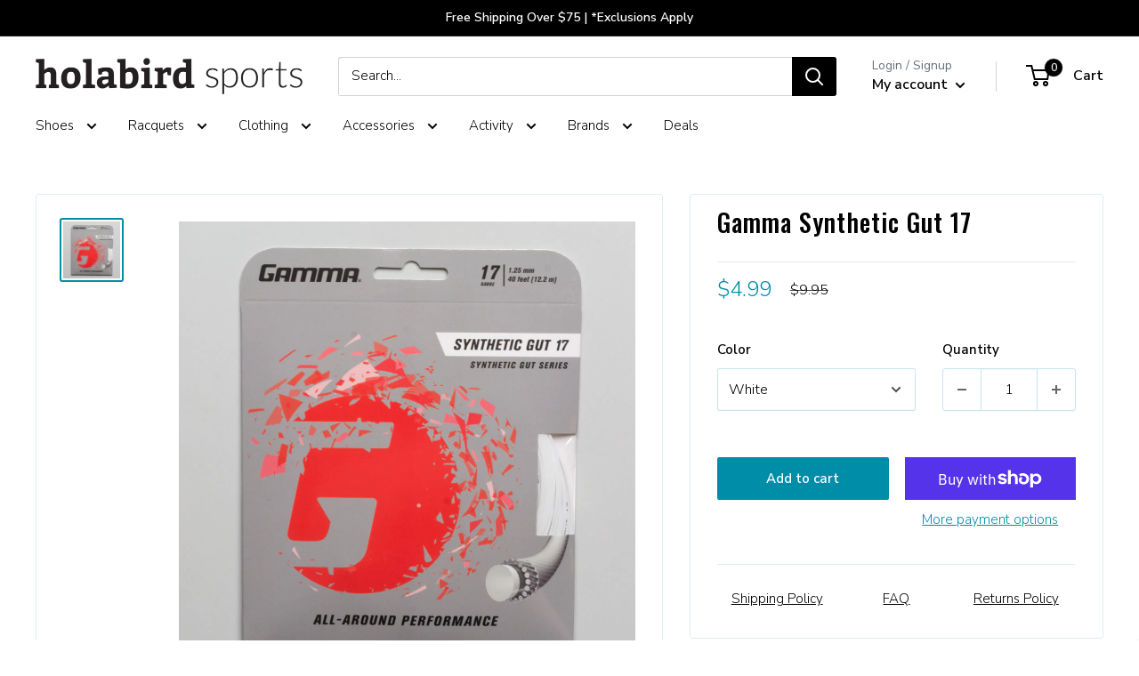

--- FILE ---
content_type: text/html; charset=utf-8
request_url: https://www.holabirdsports.com/products/gamma-synthetic-gut-17
body_size: 55696
content:















<!doctype html>

<html class="no-js" lang="en">
  <head>
<!-- Begin BlackCrow Script Tag: DO NOT MODIFY! -->
     <script type="text/javascript" async src="https://shopify-init.blackcrow.ai/js/core/holabird-shopify-dev.js?shopify_app_version=1.0.227&shop=holabird-shopify-dev.myshopify.com"></script>
<!-- End BlackCrow Script Tag -->

    <meta charset="utf-8">
    <meta name="viewport" content="width=device-width, initial-scale=1.0, height=device-height, minimum-scale=1.0, maximum-scale=1.0">
    <meta name="theme-color" content="black">
        <!-- FB Verification -->
    <meta name="facebook-domain-verification" content="3rv9aj5qk9e53jcda2sac5w84r2i6k" /><title>Gamma Synthetic Gut 17 &ndash; Holabird Sports
</title><meta name="description" content="Solid Core Synthetics. An all-around performance string that offers a balance of playability and durability for all playing levels and playing styles.Thinner 17/1.25mm guage offers players optimal playability while still providing good durability.Gamma Synthetic Gut is a combination of Nylon 6 core, nylon monofilament "><link rel="canonical" href="https://www.holabirdsports.com/products/gamma-synthetic-gut-17"><link rel="shortcut icon" href="//www.holabirdsports.com/cdn/shop/files/android-chrome-256x256_96x96.png?v=1613520763" type="image/png"><link rel="preload" as="style" href="//www.holabirdsports.com/cdn/shop/t/174/assets/theme.css?v=128109332594915931751768424853">
    <link rel="preload" as="script" href="//www.holabirdsports.com/cdn/shop/t/174/assets/theme.js?v=5695123492014804791768424853">
    <link rel="preconnect" href="https://cdn.shopify.com">
    <link rel="preconnect" href="https://fonts.shopifycdn.com">
    <link rel="dns-prefetch" href="https://productreviews.shopifycdn.com">
    <link rel="dns-prefetch" href="https://ajax.googleapis.com">
    <link rel="dns-prefetch" href="https://maps.googleapis.com">
    <link rel="dns-prefetch" href="https://maps.gstatic.com">

    <meta property="og:type" content="product">
  <meta property="og:title" content="Gamma Synthetic Gut 17"><meta property="og:image" content="http://www.holabirdsports.com/cdn/shop/products/010035_wht_1.jpg?v=1762439519">
    <meta property="og:image:secure_url" content="https://www.holabirdsports.com/cdn/shop/products/010035_wht_1.jpg?v=1762439519">
    <meta property="og:image:width" content="1000">
    <meta property="og:image:height" content="1000"><meta property="product:price:amount" content="4.99">
  <meta property="product:price:currency" content="USD"><meta property="og:description" content="Solid Core Synthetics. An all-around performance string that offers a balance of playability and durability for all playing levels and playing styles.Thinner 17/1.25mm guage offers players optimal playability while still providing good durability.Gamma Synthetic Gut is a combination of Nylon 6 core, nylon monofilament "><meta property="og:url" content="https://www.holabirdsports.com/products/gamma-synthetic-gut-17">
<meta property="og:site_name" content="Holabird Sports"><meta name="twitter:card" content="summary"><meta name="twitter:title" content="Gamma Synthetic Gut 17">
  <meta name="twitter:description" content="Solid Core Synthetics. An all-around performance string that offers a balance of playability and durability for all playing levels and playing styles.Thinner 17/1.25mm guage offers players optimal playability while still providing good durability.Gamma Synthetic Gut is a combination of Nylon 6 core, nylon monofilament wraps, nylon coating, and Gamma Irradiation Processing which provides exceptional all around performance for extra playability with superior durability.">
  <meta name="twitter:image" content="https://www.holabirdsports.com/cdn/shop/products/010035_wht_1_600x600_crop_center.jpg?v=1762439519">
    <link rel="preload" href="//www.holabirdsports.com/cdn/fonts/oswald/oswald_n5.8ad4910bfdb43e150746ef7aa67f3553e3abe8e2.woff2" as="font" type="font/woff2" crossorigin><link rel="preload" href="//www.holabirdsports.com/cdn/fonts/nunito_sans/nunitosans_n3.dd449b0f52a6ad3150beb6eb8d82627ea34fcb52.woff2" as="font" type="font/woff2" crossorigin>
<link rel="preload" href="/cdn/fonts/pacifico/pacifico_n4.d613c6cae05ec8cb997b6505908cef803f226edf.woff2?h1=aG9sYWJpcmRzcG9ydHMuY29t&h2=bS5ob2xhYmlyZHNwb3J0cy5jb20&h3=aG9sYWJpcmQtc2hvcGlmeS1kZXYuYWNjb3VudC5teXNob3BpZnkuY29t&hmac=d8660636a2ddb59b9e492ee2a0ad4c0e1a03bfec17a0484b3bdc4b68dd170e65" as="font" type="font/woff2" crossorigin>


<style>
  @font-face {
  font-family: Oswald;
  font-weight: 500;
  font-style: normal;
  font-display: swap;
  src: url("//www.holabirdsports.com/cdn/fonts/oswald/oswald_n5.8ad4910bfdb43e150746ef7aa67f3553e3abe8e2.woff2") format("woff2"),
       url("//www.holabirdsports.com/cdn/fonts/oswald/oswald_n5.93ee52108163c48c91111cf33b0a57021467b66e.woff") format("woff");
}

  @font-face {
  font-family: "Nunito Sans";
  font-weight: 300;
  font-style: normal;
  font-display: swap;
  src: url("//www.holabirdsports.com/cdn/fonts/nunito_sans/nunitosans_n3.dd449b0f52a6ad3150beb6eb8d82627ea34fcb52.woff2") format("woff2"),
       url("//www.holabirdsports.com/cdn/fonts/nunito_sans/nunitosans_n3.45928256bc616e1eba7b853895e4696fe2a37713.woff") format("woff");
}


  
  @font-face {
    font-family: Pacifico;
    font-weight: 400;
    font-style: normal;
    font-display: swap;
    src: url("/cdn/fonts/pacifico/pacifico_n4.d613c6cae05ec8cb997b6505908cef803f226edf.woff2?h1=aG9sYWJpcmRzcG9ydHMuY29t&h2=bS5ob2xhYmlyZHNwb3J0cy5jb20&h3=aG9sYWJpcmQtc2hvcGlmeS1kZXYuYWNjb3VudC5teXNob3BpZnkuY29t&hmac=d8660636a2ddb59b9e492ee2a0ad4c0e1a03bfec17a0484b3bdc4b68dd170e65") format("woff2"),
         url("/cdn/fonts/pacifico/pacifico_n4.5837ab0c70846993d72f9f77d5a85bd1a36c6ca7.woff?h1=aG9sYWJpcmRzcG9ydHMuY29t&h2=bS5ob2xhYmlyZHNwb3J0cy5jb20&h3=aG9sYWJpcmQtc2hvcGlmeS1kZXYuYWNjb3VudC5teXNob3BpZnkuY29t&hmac=e304d4cd44b66cfb39c7581288e21b8f2458da3619f4a4c41515d342b7fd1813") format("woff");
  }@font-face {
  font-family: "Nunito Sans";
  font-weight: 600;
  font-style: normal;
  font-display: swap;
  src: url("//www.holabirdsports.com/cdn/fonts/nunito_sans/nunitosans_n6.6e9464eba570101a53130c8130a9e17a8eb55c21.woff2") format("woff2"),
       url("//www.holabirdsports.com/cdn/fonts/nunito_sans/nunitosans_n6.25a0ac0c0a8a26038c7787054dd6058dfbc20fa8.woff") format("woff");
}



  @font-face {
  font-family: "Nunito Sans";
  font-weight: 400;
  font-style: normal;
  font-display: swap;
  src: url("//www.holabirdsports.com/cdn/fonts/nunito_sans/nunitosans_n4.0276fe080df0ca4e6a22d9cb55aed3ed5ba6b1da.woff2") format("woff2"),
       url("//www.holabirdsports.com/cdn/fonts/nunito_sans/nunitosans_n4.b4964bee2f5e7fd9c3826447e73afe2baad607b7.woff") format("woff");
}

  @font-face {
  font-family: "Nunito Sans";
  font-weight: 300;
  font-style: italic;
  font-display: swap;
  src: url("//www.holabirdsports.com/cdn/fonts/nunito_sans/nunitosans_i3.25cfe26d24b90b67b639ed9f5ce92c1998451bfe.woff2") format("woff2"),
       url("//www.holabirdsports.com/cdn/fonts/nunito_sans/nunitosans_i3.8b447d33bcae1ea38db366085c0903f48f832383.woff") format("woff");
}

  @font-face {
  font-family: "Nunito Sans";
  font-weight: 400;
  font-style: italic;
  font-display: swap;
  src: url("//www.holabirdsports.com/cdn/fonts/nunito_sans/nunitosans_i4.6e408730afac1484cf297c30b0e67c86d17fc586.woff2") format("woff2"),
       url("//www.holabirdsports.com/cdn/fonts/nunito_sans/nunitosans_i4.c9b6dcbfa43622b39a5990002775a8381942ae38.woff") format("woff");
}


  :root {
    --default-text-font-size : 15px;
    --base-text-font-size    : 15px;
    --heading-font-family    : Oswald, sans-serif;
    --heading-font-weight    : 500;
    --heading-font-style     : normal;
    --text-font-family       : "Nunito Sans", sans-serif;
    --text-font-weight       : 300;
    --text-font-style        : normal;
    --text-font-bolder-weight: 600;
    --text-link-decoration   : underline;

    --text-color               : #000000;
    --text-color-rgb           : 0, 0, 0;
    --heading-color            : #000000;
    --border-color             : #ddedf5;
    --border-color-rgb         : 221, 237, 245;
    --form-border-color        : #c9e3ef;
    --accent-color             : #008da8;
    --accent-color-rgb         : 0, 141, 168;
    --link-color               : #008da8;
    --link-color-hover         : #004d5b;
    --background               : #ffffff;
    --secondary-background     : #ffffff;
    --secondary-background-rgb : 255, 255, 255;
    --accent-background        : rgba(0, 141, 168, 0.08);

    --input-background: #ffffff;

    --error-color       : #ff0000;
    --error-background  : rgba(255, 0, 0, 0.07);
    --success-color     : #00aa00;
    --success-background: rgba(0, 170, 0, 0.11);

    --primary-button-background      : #008da8;
    --primary-button-background-rgb  : 0, 141, 168;
    --primary-button-text-color      : #ffffff;
    --secondary-button-background    : #000000;
    --secondary-button-background-rgb: 0, 0, 0;
    --secondary-button-text-color    : #ffffff;

    --header-background      : #ffffff;
    --header-text-color      : #000000;
    --header-light-text-color: #677279;
    --header-border-color    : rgba(103, 114, 121, 0.3);
    --header-accent-color    : #000000;

    --footer-background-color:    #f3f5f6;
    --footer-heading-text-color:  #008da8;
    --footer-body-text-color:     #677279;
    --footer-body-text-color-rgb: 103, 114, 121;
    --footer-accent-color:        #00badb;
    --footer-accent-color-rgb:    0, 186, 219;
    --footer-border:              none;
    
    --flickity-arrow-color: #8ec3de;--product-on-sale-accent           : #008da8;
    --product-on-sale-accent-rgb       : 0, 141, 168;
    --product-on-sale-color            : #ffffff;
    --product-in-stock-color           : #008a00;
    --product-low-stock-color          : #ee0000;
    --product-sold-out-color           : #8a9297;
    --product-custom-label-1-background: #008a00;
    --product-custom-label-1-color     : #ffffff;
    --product-custom-label-2-background: #00a500;
    --product-custom-label-2-color     : #ffffff;
    --product-review-star-color        : #008DA8;

    --mobile-container-gutter : 20px;
    --desktop-container-gutter: 40px;

    /* Shopify related variables */
    --payment-terms-background-color: #ffffff;

    /* Crossroads Co Lab Variables */
    --section-products-per-row: 4;
    --section-products-per-row-mobile: 4;
    
    --initial-flex-basis: auto;
    --initial-width: auto;
    --initial-max-width: 100%;
    --initial-height: auto;
    --initial-max-height: 100%;
    --initial-font-size: 15px;
    --initial-letter-spacing: 1px;
    --initial-heading-letter-spacing: 1px;
    --initial-heading-text-transform: uppercase;
    --initial-product-heading-text-transform: none;
    --initial-line-height: 1;
    --initial-margin-top: 0;
    --initial-margin-right: 0;
    --initial-margin-bottom: 0;
    --initial-margin-left: 0;
    --initial-padding-top: 0;
    --initial-padding-right: 0;
    --initial-padding-bottom: 0;
    --initial-padding-left: 0;
    --initial-border-size: 0;
    --initial-border-radius: 0;

    --ribbon-color: #008da8;

    /* MULTI COLUMN */
    --container-max-width: var(--initial-max-width);
    --container-gutter: 0px;
    --container-max-width-minus-gutters: calc(var(--container-max-width) - (var(--container-gutter)) * 2);
    --container-outer-width: max(calc((100vw - var(--container-max-width-minus-gutters)) / 2), var(--container-gutter));
    --container-inner-width: calc(100vw - var(--container-outer-width) * 2);
  }
</style>

<script>
  // IE11 does not have support for CSS variables, so we have to polyfill them
  if (!(((window || {}).CSS || {}).supports && window.CSS.supports('(--a: 0)'))) {
    const script = document.createElement('script');
    script.type = 'text/javascript';
    script.src = 'https://cdn.jsdelivr.net/npm/css-vars-ponyfill@2';
    script.onload = function() {
      cssVars({});
    };

    document.getElementsByTagName('head')[0].appendChild(script);
  }
</script>


    
  <script>window.performance && window.performance.mark && window.performance.mark('shopify.content_for_header.start');</script><meta name="facebook-domain-verification" content="dzykhuwsoes5u3f3lot6w7h374b046">
<meta name="google-site-verification" content="Xx9PRJ-xzWtgp_laY2YREC-tfLMO9Z4OegnVXKaII40">
<meta id="shopify-digital-wallet" name="shopify-digital-wallet" content="/20068755/digital_wallets/dialog">
<meta name="shopify-checkout-api-token" content="508ffb98223db667171b2cc8bade7630">
<meta id="in-context-paypal-metadata" data-shop-id="20068755" data-venmo-supported="true" data-environment="production" data-locale="en_US" data-paypal-v4="true" data-currency="USD">
<link rel="alternate" type="application/json+oembed" href="https://www.holabirdsports.com/products/gamma-synthetic-gut-17.oembed">
<script async="async" src="/checkouts/internal/preloads.js?locale=en-US"></script>
<link rel="preconnect" href="https://shop.app" crossorigin="anonymous">
<script async="async" src="https://shop.app/checkouts/internal/preloads.js?locale=en-US&shop_id=20068755" crossorigin="anonymous"></script>
<script id="apple-pay-shop-capabilities" type="application/json">{"shopId":20068755,"countryCode":"US","currencyCode":"USD","merchantCapabilities":["supports3DS"],"merchantId":"gid:\/\/shopify\/Shop\/20068755","merchantName":"Holabird Sports","requiredBillingContactFields":["postalAddress","email","phone"],"requiredShippingContactFields":["postalAddress","email","phone"],"shippingType":"shipping","supportedNetworks":["visa","masterCard","amex","discover","elo","jcb"],"total":{"type":"pending","label":"Holabird Sports","amount":"1.00"},"shopifyPaymentsEnabled":true,"supportsSubscriptions":true}</script>
<script id="shopify-features" type="application/json">{"accessToken":"508ffb98223db667171b2cc8bade7630","betas":["rich-media-storefront-analytics"],"domain":"www.holabirdsports.com","predictiveSearch":true,"shopId":20068755,"locale":"en"}</script>
<script>var Shopify = Shopify || {};
Shopify.shop = "holabird-shopify-dev.myshopify.com";
Shopify.locale = "en";
Shopify.currency = {"active":"USD","rate":"1.0"};
Shopify.country = "US";
Shopify.theme = {"name":"Holabird x Warehouse 2.6.6 - Remove TS 1\/15","id":151121166526,"schema_name":"Warehouse","schema_version":"2.6.6","theme_store_id":null,"role":"main"};
Shopify.theme.handle = "null";
Shopify.theme.style = {"id":null,"handle":null};
Shopify.cdnHost = "www.holabirdsports.com/cdn";
Shopify.routes = Shopify.routes || {};
Shopify.routes.root = "/";</script>
<script type="module">!function(o){(o.Shopify=o.Shopify||{}).modules=!0}(window);</script>
<script>!function(o){function n(){var o=[];function n(){o.push(Array.prototype.slice.apply(arguments))}return n.q=o,n}var t=o.Shopify=o.Shopify||{};t.loadFeatures=n(),t.autoloadFeatures=n()}(window);</script>
<script>
  window.ShopifyPay = window.ShopifyPay || {};
  window.ShopifyPay.apiHost = "shop.app\/pay";
  window.ShopifyPay.redirectState = null;
</script>
<script id="shop-js-analytics" type="application/json">{"pageType":"product"}</script>
<script defer="defer" async type="module" src="//www.holabirdsports.com/cdn/shopifycloud/shop-js/modules/v2/client.init-shop-cart-sync_BT-GjEfc.en.esm.js"></script>
<script defer="defer" async type="module" src="//www.holabirdsports.com/cdn/shopifycloud/shop-js/modules/v2/chunk.common_D58fp_Oc.esm.js"></script>
<script defer="defer" async type="module" src="//www.holabirdsports.com/cdn/shopifycloud/shop-js/modules/v2/chunk.modal_xMitdFEc.esm.js"></script>
<script type="module">
  await import("//www.holabirdsports.com/cdn/shopifycloud/shop-js/modules/v2/client.init-shop-cart-sync_BT-GjEfc.en.esm.js");
await import("//www.holabirdsports.com/cdn/shopifycloud/shop-js/modules/v2/chunk.common_D58fp_Oc.esm.js");
await import("//www.holabirdsports.com/cdn/shopifycloud/shop-js/modules/v2/chunk.modal_xMitdFEc.esm.js");

  window.Shopify.SignInWithShop?.initShopCartSync?.({"fedCMEnabled":true,"windoidEnabled":true});

</script>
<script defer="defer" async type="module" src="//www.holabirdsports.com/cdn/shopifycloud/shop-js/modules/v2/client.payment-terms_Ci9AEqFq.en.esm.js"></script>
<script defer="defer" async type="module" src="//www.holabirdsports.com/cdn/shopifycloud/shop-js/modules/v2/chunk.common_D58fp_Oc.esm.js"></script>
<script defer="defer" async type="module" src="//www.holabirdsports.com/cdn/shopifycloud/shop-js/modules/v2/chunk.modal_xMitdFEc.esm.js"></script>
<script type="module">
  await import("//www.holabirdsports.com/cdn/shopifycloud/shop-js/modules/v2/client.payment-terms_Ci9AEqFq.en.esm.js");
await import("//www.holabirdsports.com/cdn/shopifycloud/shop-js/modules/v2/chunk.common_D58fp_Oc.esm.js");
await import("//www.holabirdsports.com/cdn/shopifycloud/shop-js/modules/v2/chunk.modal_xMitdFEc.esm.js");

  
</script>
<script>
  window.Shopify = window.Shopify || {};
  if (!window.Shopify.featureAssets) window.Shopify.featureAssets = {};
  window.Shopify.featureAssets['shop-js'] = {"shop-cart-sync":["modules/v2/client.shop-cart-sync_DZOKe7Ll.en.esm.js","modules/v2/chunk.common_D58fp_Oc.esm.js","modules/v2/chunk.modal_xMitdFEc.esm.js"],"init-fed-cm":["modules/v2/client.init-fed-cm_B6oLuCjv.en.esm.js","modules/v2/chunk.common_D58fp_Oc.esm.js","modules/v2/chunk.modal_xMitdFEc.esm.js"],"shop-cash-offers":["modules/v2/client.shop-cash-offers_D2sdYoxE.en.esm.js","modules/v2/chunk.common_D58fp_Oc.esm.js","modules/v2/chunk.modal_xMitdFEc.esm.js"],"shop-login-button":["modules/v2/client.shop-login-button_QeVjl5Y3.en.esm.js","modules/v2/chunk.common_D58fp_Oc.esm.js","modules/v2/chunk.modal_xMitdFEc.esm.js"],"pay-button":["modules/v2/client.pay-button_DXTOsIq6.en.esm.js","modules/v2/chunk.common_D58fp_Oc.esm.js","modules/v2/chunk.modal_xMitdFEc.esm.js"],"shop-button":["modules/v2/client.shop-button_DQZHx9pm.en.esm.js","modules/v2/chunk.common_D58fp_Oc.esm.js","modules/v2/chunk.modal_xMitdFEc.esm.js"],"avatar":["modules/v2/client.avatar_BTnouDA3.en.esm.js"],"init-windoid":["modules/v2/client.init-windoid_CR1B-cfM.en.esm.js","modules/v2/chunk.common_D58fp_Oc.esm.js","modules/v2/chunk.modal_xMitdFEc.esm.js"],"init-shop-for-new-customer-accounts":["modules/v2/client.init-shop-for-new-customer-accounts_C_vY_xzh.en.esm.js","modules/v2/client.shop-login-button_QeVjl5Y3.en.esm.js","modules/v2/chunk.common_D58fp_Oc.esm.js","modules/v2/chunk.modal_xMitdFEc.esm.js"],"init-shop-email-lookup-coordinator":["modules/v2/client.init-shop-email-lookup-coordinator_BI7n9ZSv.en.esm.js","modules/v2/chunk.common_D58fp_Oc.esm.js","modules/v2/chunk.modal_xMitdFEc.esm.js"],"init-shop-cart-sync":["modules/v2/client.init-shop-cart-sync_BT-GjEfc.en.esm.js","modules/v2/chunk.common_D58fp_Oc.esm.js","modules/v2/chunk.modal_xMitdFEc.esm.js"],"shop-toast-manager":["modules/v2/client.shop-toast-manager_DiYdP3xc.en.esm.js","modules/v2/chunk.common_D58fp_Oc.esm.js","modules/v2/chunk.modal_xMitdFEc.esm.js"],"init-customer-accounts":["modules/v2/client.init-customer-accounts_D9ZNqS-Q.en.esm.js","modules/v2/client.shop-login-button_QeVjl5Y3.en.esm.js","modules/v2/chunk.common_D58fp_Oc.esm.js","modules/v2/chunk.modal_xMitdFEc.esm.js"],"init-customer-accounts-sign-up":["modules/v2/client.init-customer-accounts-sign-up_iGw4briv.en.esm.js","modules/v2/client.shop-login-button_QeVjl5Y3.en.esm.js","modules/v2/chunk.common_D58fp_Oc.esm.js","modules/v2/chunk.modal_xMitdFEc.esm.js"],"shop-follow-button":["modules/v2/client.shop-follow-button_CqMgW2wH.en.esm.js","modules/v2/chunk.common_D58fp_Oc.esm.js","modules/v2/chunk.modal_xMitdFEc.esm.js"],"checkout-modal":["modules/v2/client.checkout-modal_xHeaAweL.en.esm.js","modules/v2/chunk.common_D58fp_Oc.esm.js","modules/v2/chunk.modal_xMitdFEc.esm.js"],"shop-login":["modules/v2/client.shop-login_D91U-Q7h.en.esm.js","modules/v2/chunk.common_D58fp_Oc.esm.js","modules/v2/chunk.modal_xMitdFEc.esm.js"],"lead-capture":["modules/v2/client.lead-capture_BJmE1dJe.en.esm.js","modules/v2/chunk.common_D58fp_Oc.esm.js","modules/v2/chunk.modal_xMitdFEc.esm.js"],"payment-terms":["modules/v2/client.payment-terms_Ci9AEqFq.en.esm.js","modules/v2/chunk.common_D58fp_Oc.esm.js","modules/v2/chunk.modal_xMitdFEc.esm.js"]};
</script>
<script>(function() {
  var isLoaded = false;
  function asyncLoad() {
    if (isLoaded) return;
    isLoaded = true;
    var urls = ["https:\/\/cdn.verifypass.com\/seller\/launcher.js?shop=holabird-shopify-dev.myshopify.com","https:\/\/shopify-init.blackcrow.ai\/js\/core\/holabird-shopify-dev.js?shopify_app_version=1.0.182\u0026shop=holabird-shopify-dev.myshopify.com","https:\/\/cdn.nfcube.com\/instafeed-6670d6b60b8e427647c0524dcb099c52.js?shop=holabird-shopify-dev.myshopify.com","https:\/\/customer-first-focus.b-cdn.net\/cffPCLoader_min.js?shop=holabird-shopify-dev.myshopify.com","https:\/\/container.pepperjam.com\/4290313246.js?shop=holabird-shopify-dev.myshopify.com","https:\/\/searchanise-ef84.kxcdn.com\/widgets\/shopify\/init.js?a=1T0U8M9s3R\u0026shop=holabird-shopify-dev.myshopify.com"];
    for (var i = 0; i < urls.length; i++) {
      var s = document.createElement('script');
      s.type = 'text/javascript';
      s.async = true;
      s.src = urls[i];
      var x = document.getElementsByTagName('script')[0];
      x.parentNode.insertBefore(s, x);
    }
  };
  if(window.attachEvent) {
    window.attachEvent('onload', asyncLoad);
  } else {
    window.addEventListener('load', asyncLoad, false);
  }
})();</script>
<script id="__st">var __st={"a":20068755,"offset":-18000,"reqid":"af7b0988-ecbb-4cd0-a895-e7a032374244-1769339425","pageurl":"www.holabirdsports.com\/products\/gamma-synthetic-gut-17","u":"d5f6e7a457db","p":"product","rtyp":"product","rid":1323315396702};</script>
<script>window.ShopifyPaypalV4VisibilityTracking = true;</script>
<script id="captcha-bootstrap">!function(){'use strict';const t='contact',e='account',n='new_comment',o=[[t,t],['blogs',n],['comments',n],[t,'customer']],c=[[e,'customer_login'],[e,'guest_login'],[e,'recover_customer_password'],[e,'create_customer']],r=t=>t.map((([t,e])=>`form[action*='/${t}']:not([data-nocaptcha='true']) input[name='form_type'][value='${e}']`)).join(','),a=t=>()=>t?[...document.querySelectorAll(t)].map((t=>t.form)):[];function s(){const t=[...o],e=r(t);return a(e)}const i='password',u='form_key',d=['recaptcha-v3-token','g-recaptcha-response','h-captcha-response',i],f=()=>{try{return window.sessionStorage}catch{return}},m='__shopify_v',_=t=>t.elements[u];function p(t,e,n=!1){try{const o=window.sessionStorage,c=JSON.parse(o.getItem(e)),{data:r}=function(t){const{data:e,action:n}=t;return t[m]||n?{data:e,action:n}:{data:t,action:n}}(c);for(const[e,n]of Object.entries(r))t.elements[e]&&(t.elements[e].value=n);n&&o.removeItem(e)}catch(o){console.error('form repopulation failed',{error:o})}}const l='form_type',E='cptcha';function T(t){t.dataset[E]=!0}const w=window,h=w.document,L='Shopify',v='ce_forms',y='captcha';let A=!1;((t,e)=>{const n=(g='f06e6c50-85a8-45c8-87d0-21a2b65856fe',I='https://cdn.shopify.com/shopifycloud/storefront-forms-hcaptcha/ce_storefront_forms_captcha_hcaptcha.v1.5.2.iife.js',D={infoText:'Protected by hCaptcha',privacyText:'Privacy',termsText:'Terms'},(t,e,n)=>{const o=w[L][v],c=o.bindForm;if(c)return c(t,g,e,D).then(n);var r;o.q.push([[t,g,e,D],n]),r=I,A||(h.body.append(Object.assign(h.createElement('script'),{id:'captcha-provider',async:!0,src:r})),A=!0)});var g,I,D;w[L]=w[L]||{},w[L][v]=w[L][v]||{},w[L][v].q=[],w[L][y]=w[L][y]||{},w[L][y].protect=function(t,e){n(t,void 0,e),T(t)},Object.freeze(w[L][y]),function(t,e,n,w,h,L){const[v,y,A,g]=function(t,e,n){const i=e?o:[],u=t?c:[],d=[...i,...u],f=r(d),m=r(i),_=r(d.filter((([t,e])=>n.includes(e))));return[a(f),a(m),a(_),s()]}(w,h,L),I=t=>{const e=t.target;return e instanceof HTMLFormElement?e:e&&e.form},D=t=>v().includes(t);t.addEventListener('submit',(t=>{const e=I(t);if(!e)return;const n=D(e)&&!e.dataset.hcaptchaBound&&!e.dataset.recaptchaBound,o=_(e),c=g().includes(e)&&(!o||!o.value);(n||c)&&t.preventDefault(),c&&!n&&(function(t){try{if(!f())return;!function(t){const e=f();if(!e)return;const n=_(t);if(!n)return;const o=n.value;o&&e.removeItem(o)}(t);const e=Array.from(Array(32),(()=>Math.random().toString(36)[2])).join('');!function(t,e){_(t)||t.append(Object.assign(document.createElement('input'),{type:'hidden',name:u})),t.elements[u].value=e}(t,e),function(t,e){const n=f();if(!n)return;const o=[...t.querySelectorAll(`input[type='${i}']`)].map((({name:t})=>t)),c=[...d,...o],r={};for(const[a,s]of new FormData(t).entries())c.includes(a)||(r[a]=s);n.setItem(e,JSON.stringify({[m]:1,action:t.action,data:r}))}(t,e)}catch(e){console.error('failed to persist form',e)}}(e),e.submit())}));const S=(t,e)=>{t&&!t.dataset[E]&&(n(t,e.some((e=>e===t))),T(t))};for(const o of['focusin','change'])t.addEventListener(o,(t=>{const e=I(t);D(e)&&S(e,y())}));const B=e.get('form_key'),M=e.get(l),P=B&&M;t.addEventListener('DOMContentLoaded',(()=>{const t=y();if(P)for(const e of t)e.elements[l].value===M&&p(e,B);[...new Set([...A(),...v().filter((t=>'true'===t.dataset.shopifyCaptcha))])].forEach((e=>S(e,t)))}))}(h,new URLSearchParams(w.location.search),n,t,e,['guest_login'])})(!0,!0)}();</script>
<script integrity="sha256-4kQ18oKyAcykRKYeNunJcIwy7WH5gtpwJnB7kiuLZ1E=" data-source-attribution="shopify.loadfeatures" defer="defer" src="//www.holabirdsports.com/cdn/shopifycloud/storefront/assets/storefront/load_feature-a0a9edcb.js" crossorigin="anonymous"></script>
<script crossorigin="anonymous" defer="defer" src="//www.holabirdsports.com/cdn/shopifycloud/storefront/assets/shopify_pay/storefront-65b4c6d7.js?v=20250812"></script>
<script data-source-attribution="shopify.dynamic_checkout.dynamic.init">var Shopify=Shopify||{};Shopify.PaymentButton=Shopify.PaymentButton||{isStorefrontPortableWallets:!0,init:function(){window.Shopify.PaymentButton.init=function(){};var t=document.createElement("script");t.src="https://www.holabirdsports.com/cdn/shopifycloud/portable-wallets/latest/portable-wallets.en.js",t.type="module",document.head.appendChild(t)}};
</script>
<script data-source-attribution="shopify.dynamic_checkout.buyer_consent">
  function portableWalletsHideBuyerConsent(e){var t=document.getElementById("shopify-buyer-consent"),n=document.getElementById("shopify-subscription-policy-button");t&&n&&(t.classList.add("hidden"),t.setAttribute("aria-hidden","true"),n.removeEventListener("click",e))}function portableWalletsShowBuyerConsent(e){var t=document.getElementById("shopify-buyer-consent"),n=document.getElementById("shopify-subscription-policy-button");t&&n&&(t.classList.remove("hidden"),t.removeAttribute("aria-hidden"),n.addEventListener("click",e))}window.Shopify?.PaymentButton&&(window.Shopify.PaymentButton.hideBuyerConsent=portableWalletsHideBuyerConsent,window.Shopify.PaymentButton.showBuyerConsent=portableWalletsShowBuyerConsent);
</script>
<script>
  function portableWalletsCleanup(e){e&&e.src&&console.error("Failed to load portable wallets script "+e.src);var t=document.querySelectorAll("shopify-accelerated-checkout .shopify-payment-button__skeleton, shopify-accelerated-checkout-cart .wallet-cart-button__skeleton"),e=document.getElementById("shopify-buyer-consent");for(let e=0;e<t.length;e++)t[e].remove();e&&e.remove()}function portableWalletsNotLoadedAsModule(e){e instanceof ErrorEvent&&"string"==typeof e.message&&e.message.includes("import.meta")&&"string"==typeof e.filename&&e.filename.includes("portable-wallets")&&(window.removeEventListener("error",portableWalletsNotLoadedAsModule),window.Shopify.PaymentButton.failedToLoad=e,"loading"===document.readyState?document.addEventListener("DOMContentLoaded",window.Shopify.PaymentButton.init):window.Shopify.PaymentButton.init())}window.addEventListener("error",portableWalletsNotLoadedAsModule);
</script>

<script type="module" src="https://www.holabirdsports.com/cdn/shopifycloud/portable-wallets/latest/portable-wallets.en.js" onError="portableWalletsCleanup(this)" crossorigin="anonymous"></script>
<script nomodule>
  document.addEventListener("DOMContentLoaded", portableWalletsCleanup);
</script>

<script id='scb4127' type='text/javascript' async='' src='https://www.holabirdsports.com/cdn/shopifycloud/privacy-banner/storefront-banner.js'></script><link id="shopify-accelerated-checkout-styles" rel="stylesheet" media="screen" href="https://www.holabirdsports.com/cdn/shopifycloud/portable-wallets/latest/accelerated-checkout-backwards-compat.css" crossorigin="anonymous">
<style id="shopify-accelerated-checkout-cart">
        #shopify-buyer-consent {
  margin-top: 1em;
  display: inline-block;
  width: 100%;
}

#shopify-buyer-consent.hidden {
  display: none;
}

#shopify-subscription-policy-button {
  background: none;
  border: none;
  padding: 0;
  text-decoration: underline;
  font-size: inherit;
  cursor: pointer;
}

#shopify-subscription-policy-button::before {
  box-shadow: none;
}

      </style>

<script>window.performance && window.performance.mark && window.performance.mark('shopify.content_for_header.end');</script>
  <!-- "snippets/shogun-products.liquid" was not rendered, the associated app was uninstalled -->


    <link rel="stylesheet" href="//www.holabirdsports.com/cdn/shop/t/174/assets/theme.css?v=128109332594915931751768424853">

    

    <script>
      // This allows to expose several variables to the global scope, to be used in scripts
      window.theme = {
        pageType: "product",
        cartCount: 0,
        moneyFormat: "${{amount}}",
        moneyWithCurrencyFormat: "${{amount}} USD",
        currencyCodeEnabled: false,
        showDiscount: false,
        discountMode: "saving",
        searchMode: "product,article",
        searchUnavailableProducts: "last",
        cartType: "drawer"
      };

      window.routes = {
        rootUrl: "\/",
        rootUrlWithoutSlash: '',
        cartUrl: "\/cart",
        cartAddUrl: "\/cart\/add",
        cartChangeUrl: "\/cart\/change",
        searchUrl: "\/search",
        productRecommendationsUrl: "\/recommendations\/products"
      };

      window.languages = {
        productRegularPrice: "Regular price",
        productSalePrice: "Sale price",
        collectionOnSaleLabel: "Save {{savings}}",
        productFormUnavailable: "Unavailable",
        productFormAddToCart: "Add to cart",
        productFormSoldOut: "Sold out",
        productAdded: "Product has been added to your cart",
        productAddedShort: "Added!",
        shippingEstimatorNoResults: "No shipping could be found for your address.",
        shippingEstimatorOneResult: "There is one shipping rate for your address:",
        shippingEstimatorMultipleResults: "There are {{count}} shipping rates for your address:",
        shippingEstimatorErrors: "There are some errors:"
      };

      window.lazySizesConfig = {
        loadHidden: false,
        hFac: 0.8,
        expFactor: 3,
        customMedia: {
          '--phone': '(max-width: 640px)',
          '--tablet': '(min-width: 641px) and (max-width: 1023px)',
          '--lap': '(min-width: 1024px)'
        }
      };

      document.documentElement.className = document.documentElement.className.replace('no-js', 'js');
    </script><script src="//www.holabirdsports.com/cdn/shop/t/174/assets/theme.js?v=5695123492014804791768424853" defer></script>
    <script src="//www.holabirdsports.com/cdn/shop/t/174/assets/custom.js?v=14853535166100733531768424853" defer></script><script>
        (function () {
          window.onpageshow = function() {
            // We force re-freshing the cart content onpageshow, as most browsers will serve a cache copy when hitting the
            // back button, which cause staled data
            document.documentElement.dispatchEvent(new CustomEvent('cart:refresh', {
              bubbles: true,
              detail: {scrollToTop: false}
            }));
          };
        })();
      </script>
<!-- Google META Verification -->
    <meta name="verify-v1" content="T5e6oUBelUSEtx1RUgNSG2IAGr+yLEHZU5wBYlPlveM=" />
    <!-- Yahoo META Verification -->
    <META name="y_key" content="a49879e5a1cb9228" >
    <!-- MSN META Verification -->
    <meta name="msvalidate.01" content="6754A3C20E734ED4B5BD882EA637CAB5" />
    
    <!-- Google Tag Manager -->
    <script>(function(w,d,s,l,i){w[l]=w[l]||[];w[l].push({'gtm.start':
                new Date().getTime(),event:'gtm.js'});var f=d.getElementsByTagName(s)[0],
              j=d.createElement(s),dl=l!='dataLayer'?'&l='+l:'';j.async=true;j.src=
              'https://www.googletagmanager.com/gtm.js?id='+i+dl;f.parentNode.insertBefore(j,f);
      })(window,document,'script','dataLayer','GTM-TN4PHP3');</script>
    <!-- End Google Tag Manager -->
    
    <!-- Pinterest Tag -->
<script>
  !function(e){if(!window.pintrk){window.pintrk = function () {
    window.pintrk.queue.push(Array.prototype.slice.call(arguments))};var
      n=window.pintrk;n.queue=[],n.version="3.0";var
      t=document.createElement("script");t.async=!0,t.src=e;var
      r=document.getElementsByTagName("script")[0];
      r.parentNode.insertBefore(t,r)}}("https://s.pinimg.com/ct/core.js");
  pintrk('load', '2613850116846', {em: 'd41d8cd98f00b204e9800998ecf8427e'});
  pintrk('page');
</script>
<noscript>
<img height="1" width="1" style="display:none;" alt=""
      src="https://ct.pinterest.com/v3/?tid=2613850116846&pd[em]=<hashed_email_address>&noscript=1" />
</noscript>
<!-- end Pinterest Tag -->


<!-- Begin Klaviyo -->
<script type="text/javascript" async 
 src="https://static.klaviyo.com/onsite/js/klaviyo.js?company_id=RMs4Su"></script>
<script>
 var _learnq = window._learnq || [];
 if ('') {
   _learnq.push(['identify', {
       '$email' : ''
     }]);
  }
</script>
<!-- End Klaviyo -->


<!-- Begin Connexity Pixel -->
<script>
    window.cnxDataLayer = [];
    function cnxtag(){cnxDataLayer.push(arguments);}
</script>
<script async src="https://js.cnnx.link/roi/cnxtag-min.js?id=84905"></script>
<!-- End Connexity Pixel -->
    
      <!-- Global Site Tag (gtag.js) - Google AdWords: AW-1070837167 -->
      <script async src="https://www.googletagmanager.com/gtag/js?id=AW-AW-1070837167"></script>
      <script>
        window.dataLayer = window.dataLayer || [];
        function gtag(){dataLayer.push(arguments);}
        gtag('js', new Date());
        gtag('config', 'AW-AW-1070837167', {'send_page_view': false});
      </script>

      <!-- google dynamic remarketing tag for theme.liquid -->
    
      <script type="text/javascript">
        var json_product = {"id":1323315396702,"title":"Gamma Synthetic Gut 17","handle":"gamma-synthetic-gut-17","description":"\u003cb\u003eSolid Core Synthetics.\u003c\/b\u003e An all-around performance string that offers a balance of playability and durability for all playing levels and playing styles.\u003cp\u003eThinner 17\/1.25mm guage offers players optimal playability while still providing good durability.\u003c\/p\u003e\u003cp\u003eGamma Synthetic Gut is a combination of Nylon 6 core, nylon monofilament wraps, nylon coating, and Gamma Irradiation Processing which provides exceptional all around performance for extra playability with superior durability.\u003c\/p\u003e","published_at":"2026-01-25T01:26:35-05:00","created_at":"2018-07-13T19:36:04-04:00","vendor":"Gamma","type":"031-Tennis String Packages","tags":["ALLDEALS","bis-hidden","Brand_Gamma","COLLECTION-Activity-Tennis","COLLECTION-Additional-Accessories","COLLECTION-Additional-Strings and Stringing","COLLECTION-Type-String","Gauge_17","Gender_Unisex","Length_Full Set","OnMap","String Type_Solid Core Synthetic","Type_String"],"price":499,"price_min":499,"price_max":499,"available":true,"price_varies":false,"compare_at_price":995,"compare_at_price_min":995,"compare_at_price_max":995,"compare_at_price_varies":false,"variants":[{"id":12221273440350,"title":"White","option1":"White","option2":null,"option3":null,"sku":"010035WHTPKG","requires_shipping":true,"taxable":true,"featured_image":{"id":3838916034654,"product_id":1323315396702,"position":1,"created_at":"2018-08-06T09:42:51-04:00","updated_at":"2025-11-06T09:31:59-05:00","alt":null,"width":1000,"height":1000,"src":"\/\/www.holabirdsports.com\/cdn\/shop\/products\/010035_wht_1.jpg?v=1762439519","variant_ids":[12221273440350]},"available":true,"name":"Gamma Synthetic Gut 17 - White","public_title":"White","options":["White"],"price":499,"weight":0,"compare_at_price":995,"inventory_quantity":10,"inventory_management":"shopify","inventory_policy":"deny","barcode":"090852415619","featured_media":{"alt":null,"id":1059960029278,"position":1,"preview_image":{"aspect_ratio":1.0,"height":1000,"width":1000,"src":"\/\/www.holabirdsports.com\/cdn\/shop\/products\/010035_wht_1.jpg?v=1762439519"}},"requires_selling_plan":false,"selling_plan_allocations":[],"quantity_rule":{"min":1,"max":null,"increment":1}}],"images":["\/\/www.holabirdsports.com\/cdn\/shop\/products\/010035_wht_1.jpg?v=1762439519"],"featured_image":"\/\/www.holabirdsports.com\/cdn\/shop\/products\/010035_wht_1.jpg?v=1762439519","options":["Color"],"media":[{"alt":null,"id":1059960029278,"position":1,"preview_image":{"aspect_ratio":1.0,"height":1000,"width":1000,"src":"\/\/www.holabirdsports.com\/cdn\/shop\/products\/010035_wht_1.jpg?v=1762439519"},"aspect_ratio":1.0,"height":1000,"media_type":"image","src":"\/\/www.holabirdsports.com\/cdn\/shop\/products\/010035_wht_1.jpg?v=1762439519","width":1000}],"requires_selling_plan":false,"selling_plan_groups":[],"content":"\u003cb\u003eSolid Core Synthetics.\u003c\/b\u003e An all-around performance string that offers a balance of playability and durability for all playing levels and playing styles.\u003cp\u003eThinner 17\/1.25mm guage offers players optimal playability while still providing good durability.\u003c\/p\u003e\u003cp\u003eGamma Synthetic Gut is a combination of Nylon 6 core, nylon monofilament wraps, nylon coating, and Gamma Irradiation Processing which provides exceptional all around performance for extra playability with superior durability.\u003c\/p\u003e"};
      </script>
      <script>
        var ecomm_prodid=[];
        for(var i=0;i<json_product.variants.length;i++)
          ecomm_prodid.push(json_product.variants[i].sku);
      </script>
      <script type="text/javascript">
        var google_tag_params = {
          ecomm_prodid: ecomm_prodid,
          ecomm_pagetype: 'product',
          ecomm_totalvalue: parseFloat('4.99')
        };
      </script>
    

      <script>
        gtag('event', 'page_view', {'send_to': 'AW-AW-1070837167',
          'ecomm_prodid':window.google_tag_params.ecomm_prodid,
          'ecomm_pagetype': window.google_tag_params.ecomm_pagetype,
          'ecomm_totalvalue':window.google_tag_params.ecomm_totalvalue
        });
      </script>
    
    <!----- YOU MUST INCLUDE THIS STATMENT WHEN USING A NEW THEME OR CRITEO TAGS WILL BREAK ---------->
    <!-- Begin Criteo OneTag -->
<script type="text/javascript" src="//static.criteo.net/js/ld/ld.js" async="true"></script>
<script type="text/javascript">
  var site_type = /iPad/.test(navigator.userAgent) ? "t" : /Mobile|iP(hone|od)|Android|BlackBerry|IEMobile|Silk/.test(navigator.userAgent) ? "m" : "d";
  window.criteo_q = window.criteo_q || [];
  window.criteo_q.push(
    { event: "setAccount", account: 15273 },
    { event: "setSiteType", type: site_type},
    { event: "setEmail", email: "d41d8cd98f00b204e9800998ecf8427e"});
</script>

    <script type="text/javascript">
      window.criteo_q.push(
        { event: "viewItem", ecpplugin: "shopify", product: "1323315396702" }
      );
    </script>
  
<!-- End Criteo OneTag -->
    <!----- YOU MUST INCLUDE THIS STATMENT WHEN USING A NEW THEME OR CRITEO TAGS WILL BREAK ----------><!-- "snippets/shogun-head.liquid" was not rendered, the associated app was uninstalled -->
<!-- BEGIN app block: shopify://apps/okendo/blocks/theme-settings/bb689e69-ea70-4661-8fb7-ad24a2e23c29 --><!-- BEGIN app snippet: header-metafields -->










    <style data-oke-reviews-version="0.83.9" type="text/css" data-href="https://d3hw6dc1ow8pp2.cloudfront.net/reviews-widget-plus/css/okendo-reviews-styles.9d163ae1.css"></style><style data-oke-reviews-version="0.83.9" type="text/css" data-href="https://d3hw6dc1ow8pp2.cloudfront.net/reviews-widget-plus/css/modules/okendo-star-rating.4cb378a8.css"></style><style data-oke-reviews-version="0.83.9" type="text/css" data-href="https://d3hw6dc1ow8pp2.cloudfront.net/reviews-widget-plus/css/modules/okendo-reviews-keywords.0942444f.css"></style><style data-oke-reviews-version="0.83.9" type="text/css" data-href="https://d3hw6dc1ow8pp2.cloudfront.net/reviews-widget-plus/css/modules/okendo-reviews-summary.a0c9d7d6.css"></style><style type="text/css">.okeReviews[data-oke-container],div.okeReviews{font-size:14px;font-size:var(--oke-text-regular);font-weight:400;font-family:var(--oke-text-fontFamily);line-height:1.6}.okeReviews[data-oke-container] *,.okeReviews[data-oke-container] :after,.okeReviews[data-oke-container] :before,div.okeReviews *,div.okeReviews :after,div.okeReviews :before{box-sizing:border-box}.okeReviews[data-oke-container] h1,.okeReviews[data-oke-container] h2,.okeReviews[data-oke-container] h3,.okeReviews[data-oke-container] h4,.okeReviews[data-oke-container] h5,.okeReviews[data-oke-container] h6,div.okeReviews h1,div.okeReviews h2,div.okeReviews h3,div.okeReviews h4,div.okeReviews h5,div.okeReviews h6{font-size:1em;font-weight:400;line-height:1.4;margin:0}.okeReviews[data-oke-container] ul,div.okeReviews ul{padding:0;margin:0}.okeReviews[data-oke-container] li,div.okeReviews li{list-style-type:none;padding:0}.okeReviews[data-oke-container] p,div.okeReviews p{line-height:1.8;margin:0 0 4px}.okeReviews[data-oke-container] p:last-child,div.okeReviews p:last-child{margin-bottom:0}.okeReviews[data-oke-container] a,div.okeReviews a{text-decoration:none;color:inherit}.okeReviews[data-oke-container] button,div.okeReviews button{border-radius:0;border:0;box-shadow:none;margin:0;width:auto;min-width:auto;padding:0;background-color:transparent;min-height:auto}.okeReviews[data-oke-container] button,.okeReviews[data-oke-container] input,.okeReviews[data-oke-container] select,.okeReviews[data-oke-container] textarea,div.okeReviews button,div.okeReviews input,div.okeReviews select,div.okeReviews textarea{font-family:inherit;font-size:1em}.okeReviews[data-oke-container] label,.okeReviews[data-oke-container] select,div.okeReviews label,div.okeReviews select{display:inline}.okeReviews[data-oke-container] select,div.okeReviews select{width:auto}.okeReviews[data-oke-container] article,.okeReviews[data-oke-container] aside,div.okeReviews article,div.okeReviews aside{margin:0}.okeReviews[data-oke-container] table,div.okeReviews table{background:transparent;border:0;border-collapse:collapse;border-spacing:0;font-family:inherit;font-size:1em;table-layout:auto}.okeReviews[data-oke-container] table td,.okeReviews[data-oke-container] table th,.okeReviews[data-oke-container] table tr,div.okeReviews table td,div.okeReviews table th,div.okeReviews table tr{border:0;font-family:inherit;font-size:1em}.okeReviews[data-oke-container] table td,.okeReviews[data-oke-container] table th,div.okeReviews table td,div.okeReviews table th{background:transparent;font-weight:400;letter-spacing:normal;padding:0;text-align:left;text-transform:none;vertical-align:middle}.okeReviews[data-oke-container] table tr:hover td,.okeReviews[data-oke-container] table tr:hover th,div.okeReviews table tr:hover td,div.okeReviews table tr:hover th{background:transparent}.okeReviews[data-oke-container] fieldset,div.okeReviews fieldset{border:0;padding:0;margin:0;min-width:0}.okeReviews[data-oke-container] img,.okeReviews[data-oke-container] svg,div.okeReviews img,div.okeReviews svg{max-width:none}.okeReviews[data-oke-container] div:empty,div.okeReviews div:empty{display:block}.okeReviews[data-oke-container] .oke-icon:before,div.okeReviews .oke-icon:before{font-family:oke-widget-icons!important;font-style:normal;font-weight:400;font-variant:normal;text-transform:none;line-height:1;-webkit-font-smoothing:antialiased;-moz-osx-font-smoothing:grayscale;color:inherit}.okeReviews[data-oke-container] .oke-icon--select-arrow:before,div.okeReviews .oke-icon--select-arrow:before{content:""}.okeReviews[data-oke-container] .oke-icon--loading:before,div.okeReviews .oke-icon--loading:before{content:""}.okeReviews[data-oke-container] .oke-icon--pencil:before,div.okeReviews .oke-icon--pencil:before{content:""}.okeReviews[data-oke-container] .oke-icon--filter:before,div.okeReviews .oke-icon--filter:before{content:""}.okeReviews[data-oke-container] .oke-icon--play:before,div.okeReviews .oke-icon--play:before{content:""}.okeReviews[data-oke-container] .oke-icon--tick-circle:before,div.okeReviews .oke-icon--tick-circle:before{content:""}.okeReviews[data-oke-container] .oke-icon--chevron-left:before,div.okeReviews .oke-icon--chevron-left:before{content:""}.okeReviews[data-oke-container] .oke-icon--chevron-right:before,div.okeReviews .oke-icon--chevron-right:before{content:""}.okeReviews[data-oke-container] .oke-icon--thumbs-down:before,div.okeReviews .oke-icon--thumbs-down:before{content:""}.okeReviews[data-oke-container] .oke-icon--thumbs-up:before,div.okeReviews .oke-icon--thumbs-up:before{content:""}.okeReviews[data-oke-container] .oke-icon--close:before,div.okeReviews .oke-icon--close:before{content:""}.okeReviews[data-oke-container] .oke-icon--chevron-up:before,div.okeReviews .oke-icon--chevron-up:before{content:""}.okeReviews[data-oke-container] .oke-icon--chevron-down:before,div.okeReviews .oke-icon--chevron-down:before{content:""}.okeReviews[data-oke-container] .oke-icon--star:before,div.okeReviews .oke-icon--star:before{content:""}.okeReviews[data-oke-container] .oke-icon--magnifying-glass:before,div.okeReviews .oke-icon--magnifying-glass:before{content:""}@font-face{font-family:oke-widget-icons;src:url(https://d3hw6dc1ow8pp2.cloudfront.net/reviews-widget-plus/fonts/oke-widget-icons.ttf) format("truetype"),url(https://d3hw6dc1ow8pp2.cloudfront.net/reviews-widget-plus/fonts/oke-widget-icons.woff) format("woff"),url(https://d3hw6dc1ow8pp2.cloudfront.net/reviews-widget-plus/img/oke-widget-icons.bc0d6b0a.svg) format("svg");font-weight:400;font-style:normal;font-display:block}.okeReviews[data-oke-container] .oke-button,div.okeReviews .oke-button{display:inline-block;border-style:solid;border-color:var(--oke-button-borderColor);border-width:var(--oke-button-borderWidth);background-color:var(--oke-button-backgroundColor);line-height:1;padding:12px 24px;margin:0;border-radius:var(--oke-button-borderRadius);color:var(--oke-button-textColor);text-align:center;position:relative;font-weight:var(--oke-button-fontWeight);font-size:var(--oke-button-fontSize);font-family:var(--oke-button-fontFamily);outline:0}.okeReviews[data-oke-container] .oke-button-text,.okeReviews[data-oke-container] .oke-button .oke-icon,div.okeReviews .oke-button-text,div.okeReviews .oke-button .oke-icon{line-height:1}.okeReviews[data-oke-container] .oke-button.oke-is-loading,div.okeReviews .oke-button.oke-is-loading{position:relative}.okeReviews[data-oke-container] .oke-button.oke-is-loading:before,div.okeReviews .oke-button.oke-is-loading:before{font-family:oke-widget-icons!important;font-style:normal;font-weight:400;font-variant:normal;text-transform:none;line-height:1;-webkit-font-smoothing:antialiased;-moz-osx-font-smoothing:grayscale;content:"";color:undefined;font-size:12px;display:inline-block;animation:oke-spin 1s linear infinite;position:absolute;width:12px;height:12px;top:0;left:0;bottom:0;right:0;margin:auto}.okeReviews[data-oke-container] .oke-button.oke-is-loading>*,div.okeReviews .oke-button.oke-is-loading>*{opacity:0}.okeReviews[data-oke-container] .oke-button.oke-is-active,div.okeReviews .oke-button.oke-is-active{background-color:var(--oke-button-backgroundColorActive);color:var(--oke-button-textColorActive);border-color:var(--oke-button-borderColorActive)}.okeReviews[data-oke-container] .oke-button:not(.oke-is-loading),div.okeReviews .oke-button:not(.oke-is-loading){cursor:pointer}.okeReviews[data-oke-container] .oke-button:not(.oke-is-loading):not(.oke-is-active):hover,div.okeReviews .oke-button:not(.oke-is-loading):not(.oke-is-active):hover{background-color:var(--oke-button-backgroundColorHover);color:var(--oke-button-textColorHover);border-color:var(--oke-button-borderColorHover);box-shadow:0 0 0 2px var(--oke-button-backgroundColorHover)}.okeReviews[data-oke-container] .oke-button:not(.oke-is-loading):not(.oke-is-active):active,.okeReviews[data-oke-container] .oke-button:not(.oke-is-loading):not(.oke-is-active):hover:active,div.okeReviews .oke-button:not(.oke-is-loading):not(.oke-is-active):active,div.okeReviews .oke-button:not(.oke-is-loading):not(.oke-is-active):hover:active{background-color:var(--oke-button-backgroundColorActive);color:var(--oke-button-textColorActive);border-color:var(--oke-button-borderColorActive)}.okeReviews[data-oke-container] .oke-title,div.okeReviews .oke-title{font-weight:var(--oke-title-fontWeight);font-size:var(--oke-title-fontSize);font-family:var(--oke-title-fontFamily)}.okeReviews[data-oke-container] .oke-bodyText,div.okeReviews .oke-bodyText{font-weight:var(--oke-bodyText-fontWeight);font-size:var(--oke-bodyText-fontSize);font-family:var(--oke-bodyText-fontFamily)}.okeReviews[data-oke-container] .oke-linkButton,div.okeReviews .oke-linkButton{cursor:pointer;font-weight:700;pointer-events:auto;text-decoration:underline}.okeReviews[data-oke-container] .oke-linkButton:hover,div.okeReviews .oke-linkButton:hover{text-decoration:none}.okeReviews[data-oke-container] .oke-readMore,div.okeReviews .oke-readMore{cursor:pointer;color:inherit;text-decoration:underline}.okeReviews[data-oke-container] .oke-select,div.okeReviews .oke-select{cursor:pointer;background-repeat:no-repeat;background-position-x:100%;background-position-y:50%;border:none;padding:0 24px 0 12px;-moz-appearance:none;appearance:none;color:inherit;-webkit-appearance:none;background-color:transparent;background-image:url("data:image/svg+xml;charset=utf-8,%3Csvg fill='currentColor' xmlns='http://www.w3.org/2000/svg' viewBox='0 0 24 24'%3E%3Cpath d='M7 10l5 5 5-5z'/%3E%3Cpath d='M0 0h24v24H0z' fill='none'/%3E%3C/svg%3E");outline-offset:4px}.okeReviews[data-oke-container] .oke-select:disabled,div.okeReviews .oke-select:disabled{background-color:transparent;background-image:url("data:image/svg+xml;charset=utf-8,%3Csvg fill='%239a9db1' xmlns='http://www.w3.org/2000/svg' viewBox='0 0 24 24'%3E%3Cpath d='M7 10l5 5 5-5z'/%3E%3Cpath d='M0 0h24v24H0z' fill='none'/%3E%3C/svg%3E")}.okeReviews[data-oke-container] .oke-loader,div.okeReviews .oke-loader{position:relative}.okeReviews[data-oke-container] .oke-loader:before,div.okeReviews .oke-loader:before{font-family:oke-widget-icons!important;font-style:normal;font-weight:400;font-variant:normal;text-transform:none;line-height:1;-webkit-font-smoothing:antialiased;-moz-osx-font-smoothing:grayscale;content:"";color:var(--oke-text-secondaryColor);font-size:12px;display:inline-block;animation:oke-spin 1s linear infinite;position:absolute;width:12px;height:12px;top:0;left:0;bottom:0;right:0;margin:auto}.okeReviews[data-oke-container] .oke-a11yText,div.okeReviews .oke-a11yText{border:0;clip:rect(0 0 0 0);height:1px;margin:-1px;overflow:hidden;padding:0;position:absolute;width:1px}.okeReviews[data-oke-container] .oke-hidden,div.okeReviews .oke-hidden{display:none}.okeReviews[data-oke-container] .oke-modal,div.okeReviews .oke-modal{bottom:0;left:0;overflow:auto;position:fixed;right:0;top:0;z-index:2147483647;max-height:100%;background-color:rgba(0,0,0,.5);padding:40px 0 32px}@media only screen and (min-width:1024px){.okeReviews[data-oke-container] .oke-modal,div.okeReviews .oke-modal{display:flex;align-items:center;padding:48px 0}}.okeReviews[data-oke-container] .oke-modal ::-moz-selection,div.okeReviews .oke-modal ::-moz-selection{background-color:rgba(39,45,69,.2)}.okeReviews[data-oke-container] .oke-modal ::selection,div.okeReviews .oke-modal ::selection{background-color:rgba(39,45,69,.2)}.okeReviews[data-oke-container] .oke-modal,.okeReviews[data-oke-container] .oke-modal p,div.okeReviews .oke-modal,div.okeReviews .oke-modal p{color:#272d45}.okeReviews[data-oke-container] .oke-modal-content,div.okeReviews .oke-modal-content{background-color:#fff;margin:auto;position:relative;will-change:transform,opacity;width:calc(100% - 64px)}@media only screen and (min-width:1024px){.okeReviews[data-oke-container] .oke-modal-content,div.okeReviews .oke-modal-content{max-width:1000px}}.okeReviews[data-oke-container] .oke-modal-close,div.okeReviews .oke-modal-close{cursor:pointer;position:absolute;width:32px;height:32px;top:-32px;padding:4px;right:-4px;line-height:1}.okeReviews[data-oke-container] .oke-modal-close:before,div.okeReviews .oke-modal-close:before{font-family:oke-widget-icons!important;font-style:normal;font-weight:400;font-variant:normal;text-transform:none;line-height:1;-webkit-font-smoothing:antialiased;-moz-osx-font-smoothing:grayscale;content:"";color:#fff;font-size:24px;display:inline-block;width:24px;height:24px}.okeReviews[data-oke-container] .oke-modal-overlay,div.okeReviews .oke-modal-overlay{background-color:rgba(43,46,56,.9)}@media only screen and (min-width:1024px){.okeReviews[data-oke-container] .oke-modal--large .oke-modal-content,div.okeReviews .oke-modal--large .oke-modal-content{max-width:1200px}}.okeReviews[data-oke-container] .oke-modal .oke-helpful,.okeReviews[data-oke-container] .oke-modal .oke-helpful-vote-button,.okeReviews[data-oke-container] .oke-modal .oke-reviewContent-date,div.okeReviews .oke-modal .oke-helpful,div.okeReviews .oke-modal .oke-helpful-vote-button,div.okeReviews .oke-modal .oke-reviewContent-date{color:#676986}.oke-modal .okeReviews[data-oke-container].oke-w,.oke-modal div.okeReviews.oke-w{color:#272d45}.okeReviews[data-oke-container] .oke-tag,div.okeReviews .oke-tag{align-items:center;color:#272d45;display:flex;font-size:var(--oke-text-small);font-weight:600;text-align:left;position:relative;z-index:2;background-color:#f4f4f6;padding:4px 6px;border:none;border-radius:4px;gap:6px;line-height:1}.okeReviews[data-oke-container] .oke-tag svg,div.okeReviews .oke-tag svg{fill:currentColor;height:1rem}.okeReviews[data-oke-container] .hooper,div.okeReviews .hooper{height:auto}.okeReviews--left{text-align:left}.okeReviews--right{text-align:right}.okeReviews--center{text-align:center}.okeReviews :not([tabindex="-1"]):focus-visible{outline:5px auto highlight;outline:5px auto -webkit-focus-ring-color}.is-oke-modalOpen{overflow:hidden!important}img.oke-is-error{background-color:var(--oke-shadingColor);background-size:cover;background-position:50% 50%;box-shadow:inset 0 0 0 1px var(--oke-border-color)}@keyframes oke-spin{0%{transform:rotate(0deg)}to{transform:rotate(1turn)}}@keyframes oke-fade-in{0%{opacity:0}to{opacity:1}}
.oke-stars{line-height:1;position:relative;display:inline-block}.oke-stars-background svg{overflow:visible}.oke-stars-foreground{overflow:hidden;position:absolute;top:0;left:0}.oke-sr{display:inline-block;padding-top:var(--oke-starRating-spaceAbove);padding-bottom:var(--oke-starRating-spaceBelow)}.oke-sr .oke-is-clickable{cursor:pointer}.oke-sr--hidden{display:none}.oke-sr-count,.oke-sr-rating,.oke-sr-stars{display:inline-block;vertical-align:middle}.oke-sr-stars{line-height:1;margin-right:8px}.oke-sr-rating{display:none}.oke-sr-count--brackets:before{content:"("}.oke-sr-count--brackets:after{content:")"}
.oke-rk{display:block}.okeReviews[data-oke-container] .oke-reviewsKeywords-heading,div.okeReviews .oke-reviewsKeywords-heading{font-weight:700;margin-bottom:8px}.okeReviews[data-oke-container] .oke-reviewsKeywords-heading-skeleton,div.okeReviews .oke-reviewsKeywords-heading-skeleton{height:calc(var(--oke-button-fontSize) + 4px);width:150px}.okeReviews[data-oke-container] .oke-reviewsKeywords-list,div.okeReviews .oke-reviewsKeywords-list{display:inline-flex;align-items:center;flex-wrap:wrap;gap:4px}.okeReviews[data-oke-container] .oke-reviewsKeywords-list-category,div.okeReviews .oke-reviewsKeywords-list-category{background-color:var(--oke-filter-backgroundColor);color:var(--oke-filter-textColor);border:1px solid var(--oke-filter-borderColor);border-radius:var(--oke-filter-borderRadius);padding:6px 16px;transition:background-color .1s ease-out,border-color .1s ease-out;white-space:nowrap}.okeReviews[data-oke-container] .oke-reviewsKeywords-list-category.oke-is-clickable,div.okeReviews .oke-reviewsKeywords-list-category.oke-is-clickable{cursor:pointer}.okeReviews[data-oke-container] .oke-reviewsKeywords-list-category.oke-is-active,div.okeReviews .oke-reviewsKeywords-list-category.oke-is-active{background-color:var(--oke-filter-backgroundColorActive);color:var(--oke-filter-textColorActive);border-color:var(--oke-filter-borderColorActive)}.okeReviews[data-oke-container] .oke-reviewsKeywords .oke-translateButton,div.okeReviews .oke-reviewsKeywords .oke-translateButton{margin-top:12px}
.oke-rs{display:block}.oke-rs .oke-reviewsSummary.oke-is-preRender .oke-reviewsSummary-summary{-webkit-mask:linear-gradient(180deg,#000 0,#000 40%,transparent 95%,transparent 0) 100% 50%/100% 100% repeat-x;mask:linear-gradient(180deg,#000 0,#000 40%,transparent 95%,transparent 0) 100% 50%/100% 100% repeat-x;max-height:150px}.okeReviews[data-oke-container] .oke-reviewsSummary .oke-tooltip,div.okeReviews .oke-reviewsSummary .oke-tooltip{display:inline-block;font-weight:400}.okeReviews[data-oke-container] .oke-reviewsSummary .oke-tooltip-trigger,div.okeReviews .oke-reviewsSummary .oke-tooltip-trigger{height:15px;width:15px;overflow:hidden;transform:translateY(-10%)}.okeReviews[data-oke-container] .oke-reviewsSummary-heading,div.okeReviews .oke-reviewsSummary-heading{align-items:center;-moz-column-gap:4px;column-gap:4px;display:inline-flex;font-weight:700;margin-bottom:8px}.okeReviews[data-oke-container] .oke-reviewsSummary-heading-skeleton,div.okeReviews .oke-reviewsSummary-heading-skeleton{height:calc(var(--oke-button-fontSize) + 4px);width:150px}.okeReviews[data-oke-container] .oke-reviewsSummary-icon,div.okeReviews .oke-reviewsSummary-icon{fill:currentColor;font-size:14px}.okeReviews[data-oke-container] .oke-reviewsSummary-icon svg,div.okeReviews .oke-reviewsSummary-icon svg{vertical-align:baseline}.okeReviews[data-oke-container] .oke-reviewsSummary-summary.oke-is-truncated,div.okeReviews .oke-reviewsSummary-summary.oke-is-truncated{display:-webkit-box;-webkit-box-orient:vertical;overflow:hidden;text-overflow:ellipsis}</style>

    <script type="application/json" id="oke-reviews-settings">{"subscriberId":"98c5cba3-a964-4b59-b483-fe15f25d99f2","analyticsSettings":{"isWidgetOnScreenTrackingEnabled":false,"provider":"gtag"},"widgetSettings":{"global":{"dateSettings":{"format":{"type":"relative"}},"hideOkendoBranding":true,"reviewTranslationsMode":"off","showIncentiveIndicator":false,"searchEnginePaginationEnabled":false,"stars":{"backgroundColor":"#E5E5E5","foregroundColor":"#008DA8","interspace":2,"shape":{"type":"default"},"showBorder":false},"font":{"fontType":"inherit-from-page"}},"homepageCarousel":{"defaultSort":"rating desc","scrollBehaviour":"slide","slidesPerPage":{"large":3,"medium":2},"style":{"arrows":{"color":"#676986","size":{"value":24,"unit":"px"},"enabled":true},"avatar":{"backgroundColor":"#E5E5EB","placeholderTextColor":"#2C3E50","size":{"value":48,"unit":"px"},"enabled":true},"border":{"color":"#E5E5EB","width":{"value":1,"unit":"px"}},"highlightColor":"#0E7A82","layout":{"name":"default","reviewDetailsPosition":"below","showAttributeBars":false,"showProductDetails":"only-when-grouped","showProductName":false},"media":{"size":{"value":80,"unit":"px"},"imageGap":{"value":4,"unit":"px"},"enabled":true},"productImageSize":{"value":48,"unit":"px"},"showDates":true,"spaceAbove":{"value":20,"unit":"px"},"spaceBelow":{"value":20,"unit":"px"},"stars":{"height":{"value":18,"unit":"px"},"globalOverrideSettings":{"backgroundColor":"#E5E5E5","foregroundColor":"#FFCF2A"}},"text":{"primaryColor":"#2C3E50","fontSizeRegular":{"value":14,"unit":"px"},"fontSizeSmall":{"value":12,"unit":"px"},"secondaryColor":"#676986"}},"totalSlides":12,"truncation":{"bodyMaxLines":4,"enabled":true,"truncateAll":false}},"mediaCarousel":{"minimumImages":1,"linkText":"Read More","stars":{"backgroundColor":"#E5E5E5","foregroundColor":"#FFCF2A","height":{"value":12,"unit":"px"}},"autoPlay":false,"slideSize":"medium","arrowPosition":"outside"},"mediaGrid":{"showMoreArrow":{"arrowColor":"#676986","enabled":true,"backgroundColor":"#f4f4f6"},"infiniteScroll":false,"gridStyleDesktop":{"layout":"default-desktop"},"gridStyleMobile":{"layout":"default-mobile"},"linkText":"Read More","stars":{"backgroundColor":"#E5E5E5","foregroundColor":"#FFCF2A","height":{"value":12,"unit":"px"}},"gapSize":{"value":10,"unit":"px"}},"questions":{"initialPageSize":6,"loadMorePageSize":6},"reviewsBadge":{"layout":"large","colorScheme":"dark"},"reviewsTab":{"enabled":false},"reviewsWidget":{"tabs":{"reviews":true,"questions":true},"header":{"columnDistribution":"space-between","verticalAlignment":"top","blocks":[{"columnWidth":"one-third","modules":[{"name":"rating-average","layout":"one-line"},{"name":"rating-breakdown","backgroundColor":"#F4F4F6","shadingColor":"#008DA8","stretchMode":"contain"}],"textAlignment":"left"},{"columnWidth":"one-third","modules":[{"name":"recommended"},{"name":"attributes","layout":"stacked","stretchMode":"stretch"}],"textAlignment":"left"},{"columnWidth":"one-third","modules":[{"name":"media-grid","imageGap":{"value":4,"unit":"px"},"scaleToFill":true,"rows":3,"columns":5}],"textAlignment":"left"}]},"style":{"showDates":true,"border":{"color":"#DDEDF5","width":{"value":1,"unit":"px"}},"bodyFont":{"hasCustomFontSettings":false},"headingFont":{"hasCustomFontSettings":false},"filters":{"backgroundColorActive":"#008DA8","backgroundColor":"#FFFFFF","borderColor":"#008DA8","borderRadius":{"value":2,"unit":"px"},"borderColorActive":"#008DA8","textColorActive":"#FFFFFF","textColor":"#008DA8","searchHighlightColor":"#B2F9E9"},"avatar":{"backgroundColor":"#008DA8","placeholderTextColor":"#FFFFFF","size":{"value":48,"unit":"px"},"enabled":true},"stars":{"height":{"value":18,"unit":"px"}},"shadingColor":"#FFFFFF","productImageSize":{"value":48,"unit":"px"},"button":{"backgroundColorActive":"#008DA8","borderColorHover":"#008DA8","backgroundColor":"#008DA8","borderColor":"#008DA8","backgroundColorHover":"#008DA8","textColorHover":"#FFFFFF","borderRadius":{"value":2,"unit":"px"},"borderWidth":{"value":1,"unit":"px"},"borderColorActive":"#008DA8","textColorActive":"#FFFFFF","textColor":"#FFFFFF","font":{"hasCustomFontSettings":false}},"highlightColor":"#008DA8","spaceAbove":{"value":20,"unit":"px"},"text":{"primaryColor":"#000000","fontSizeRegular":{"value":15,"unit":"px"},"fontSizeLarge":{"value":20,"unit":"px"},"fontSizeSmall":{"value":15,"unit":"px"},"secondaryColor":"#000000"},"spaceBelow":{"value":20,"unit":"px"},"attributeBar":{"style":"blocks","borderColor":"#FFFFFF","backgroundColor":"#F7F5F5","shadingColor":"#E2E2E2"}},"showWhenEmpty":true,"reviews":{"list":{"layout":{"collapseReviewerDetails":false,"columnAmount":4,"name":"default","showAttributeBars":true,"borderStyle":"full","showProductVariantName":false,"showProductDetails":"only-when-grouped"},"loyalty":{"maxInitialAchievements":3},"initialPageSize":5,"replyTruncation":{"bodyMaxLines":4,"enabled":true},"media":{"layout":"featured","size":{"value":200,"unit":"px"}},"truncation":{"bodyMaxLines":4,"truncateAll":false,"enabled":true},"loadMorePageSize":5},"controls":{"filterMode":"closed","freeTextSearchEnabled":false,"writeReviewButtonEnabled":true,"defaultSort":"has_media desc"}}},"starRatings":{"showWhenEmpty":false,"style":{"spaceAbove":{"value":0,"unit":"px"},"text":{"content":"review-count","style":"number-and-text","brackets":false},"singleStar":false,"height":{"value":14,"unit":"px"},"spaceBelow":{"value":0,"unit":"px"}},"clickBehavior":"scroll-to-widget"}},"features":{"attributeFiltersEnabled":true,"recorderPlusEnabled":true,"recorderQandaPlusEnabled":true,"reviewsKeywordsEnabled":true}}</script>
            <style id="oke-css-vars">:root{--oke-widget-spaceAbove:20px;--oke-widget-spaceBelow:20px;--oke-starRating-spaceAbove:0;--oke-starRating-spaceBelow:0;--oke-button-backgroundColor:#008da8;--oke-button-backgroundColorHover:#008da8;--oke-button-backgroundColorActive:#008da8;--oke-button-textColor:#fff;--oke-button-textColorHover:#fff;--oke-button-textColorActive:#fff;--oke-button-borderColor:#008da8;--oke-button-borderColorHover:#008da8;--oke-button-borderColorActive:#008da8;--oke-button-borderRadius:2px;--oke-button-borderWidth:1px;--oke-button-fontWeight:700;--oke-button-fontSize:var(--oke-text-regular,14px);--oke-button-fontFamily:inherit;--oke-border-color:#ddedf5;--oke-border-width:1px;--oke-text-primaryColor:#000;--oke-text-secondaryColor:#000;--oke-text-small:15px;--oke-text-regular:15px;--oke-text-large:20px;--oke-text-fontFamily:inherit;--oke-avatar-size:48px;--oke-avatar-backgroundColor:#008da8;--oke-avatar-placeholderTextColor:#fff;--oke-highlightColor:#008da8;--oke-shadingColor:#fff;--oke-productImageSize:48px;--oke-attributeBar-shadingColor:#e2e2e2;--oke-attributeBar-borderColor:#fff;--oke-attributeBar-backgroundColor:#f7f5f5;--oke-attributeBar-markerColor:undefined;--oke-filter-backgroundColor:#fff;--oke-filter-backgroundColorActive:#008da8;--oke-filter-borderColor:#008da8;--oke-filter-borderColorActive:#008da8;--oke-filter-textColor:#008da8;--oke-filter-textColorActive:#fff;--oke-filter-borderRadius:2px;--oke-filter-searchHighlightColor:#b2f9e9;--oke-mediaGrid-chevronColor:#676986;--oke-stars-foregroundColor:#008da8;--oke-stars-backgroundColor:#e5e5e5;--oke-stars-borderWidth:0}.oke-reviewCarousel{--oke-stars-foregroundColor:#ffcf2a;--oke-stars-backgroundColor:#e5e5e5;--oke-stars-borderWidth:0}.oke-w,oke-modal{--oke-title-fontWeight:600;--oke-title-fontSize:var(--oke-text-regular,14px);--oke-title-fontFamily:inherit;--oke-bodyText-fontWeight:400;--oke-bodyText-fontSize:var(--oke-text-regular,14px);--oke-bodyText-fontFamily:inherit}</style>
            <style id="oke-reviews-custom-css">.okeReviews.oke-sr{display:block}[data-oke-widget] div.okeReviews[data-oke-container].oke-w{max-width:unset}div.oke-modal .okeReviews[data-oke-container].oke-w,div.okeReviews[data-oke-container] .oke-modal,div.okeReviews[data-oke-container] .oke-modal p,div.okeReviews[data-oke-container] .oke-modal .oke-helpful,div.okeReviews[data-oke-container] .oke-modal .oke-helpful-vote-button,div.okeReviews[data-oke-container] .oke-modal .oke-reviewContent-date{color:var(--oke-text-primaryColor)}div.okeReviews[data-oke-container] .oke-reviewContent-title,div.okeReviews .oke-reviewContent-title{font-weight:700;font-size:16px}.okeReviews[data-oke-container].oke-w .oke-button,div.okeReviews .oke-button{font-weight:400}.okeReviews[data-oke-container].oke-w .oke-button:not(.oke-is-loading):not(.oke-is-active):hover,div.okeReviews .oke-button:not(.oke-is-loading):not(.oke-is-active):hover{box-shadow:initial}.okeReviews.oke-w .oke-is-small .oke-w-reviews-writeReview{width:100%;padding-top:10px}.okeReviews.oke-w .oke-is-small .oke-button,.okeReviews.oke-w .oke-is-small .oke-qw-header-askQuestion{width:100%}div.okeReviews[data-oke-container] .oke-sortSelect-label{margin-right:0}div.okeReviews[data-oke-container] .oke-w-reviews-controls{flex-wrap:wrap}.product-item__info .oke-sr-count{display:none}div.okeReviews.oke-sr[data-oke-container] .oke-stars svg{height:13px}div.okeReviews.oke-sr[data-oke-container] .oke-stars-background{--oke-stars-backgroundColor:#ababab}</style>
            <template id="oke-reviews-body-template"><svg id="oke-star-symbols" style="display:none!important" data-oke-id="oke-star-symbols"><symbol id="oke-star-empty" style="overflow:visible;"><path id="star-default--empty" fill="var(--oke-stars-backgroundColor)" stroke="var(--oke-stars-borderColor)" stroke-width="var(--oke-stars-borderWidth)" d="M3.34 13.86c-.48.3-.76.1-.63-.44l1.08-4.56L.26 5.82c-.42-.36-.32-.7.24-.74l4.63-.37L6.92.39c.2-.52.55-.52.76 0l1.8 4.32 4.62.37c.56.05.67.37.24.74l-3.53 3.04 1.08 4.56c.13.54-.14.74-.63.44L7.3 11.43l-3.96 2.43z"/></symbol><symbol id="oke-star-filled" style="overflow:visible;"><path id="star-default--filled" fill="var(--oke-stars-foregroundColor)" stroke="var(--oke-stars-borderColor)" stroke-width="var(--oke-stars-borderWidth)" d="M3.34 13.86c-.48.3-.76.1-.63-.44l1.08-4.56L.26 5.82c-.42-.36-.32-.7.24-.74l4.63-.37L6.92.39c.2-.52.55-.52.76 0l1.8 4.32 4.62.37c.56.05.67.37.24.74l-3.53 3.04 1.08 4.56c.13.54-.14.74-.63.44L7.3 11.43l-3.96 2.43z"/></symbol></svg></template><script>document.addEventListener('readystatechange',() =>{Array.from(document.getElementById('oke-reviews-body-template')?.content.children)?.forEach(function(child){if(!Array.from(document.body.querySelectorAll('[data-oke-id='.concat(child.getAttribute('data-oke-id'),']'))).length){document.body.prepend(child)}})},{once:true});</script>













<!-- END app snippet -->

    <!-- BEGIN app snippet: okendo-reviews-json-ld -->
<!-- END app snippet -->

<!-- BEGIN app snippet: widget-plus-initialisation-script -->




    <script async id="okendo-reviews-script" src="https://d3hw6dc1ow8pp2.cloudfront.net/reviews-widget-plus/js/okendo-reviews.js"></script>

<!-- END app snippet -->


<!-- END app block --><link href="https://monorail-edge.shopifysvc.com" rel="dns-prefetch">
<script>(function(){if ("sendBeacon" in navigator && "performance" in window) {try {var session_token_from_headers = performance.getEntriesByType('navigation')[0].serverTiming.find(x => x.name == '_s').description;} catch {var session_token_from_headers = undefined;}var session_cookie_matches = document.cookie.match(/_shopify_s=([^;]*)/);var session_token_from_cookie = session_cookie_matches && session_cookie_matches.length === 2 ? session_cookie_matches[1] : "";var session_token = session_token_from_headers || session_token_from_cookie || "";function handle_abandonment_event(e) {var entries = performance.getEntries().filter(function(entry) {return /monorail-edge.shopifysvc.com/.test(entry.name);});if (!window.abandonment_tracked && entries.length === 0) {window.abandonment_tracked = true;var currentMs = Date.now();var navigation_start = performance.timing.navigationStart;var payload = {shop_id: 20068755,url: window.location.href,navigation_start,duration: currentMs - navigation_start,session_token,page_type: "product"};window.navigator.sendBeacon("https://monorail-edge.shopifysvc.com/v1/produce", JSON.stringify({schema_id: "online_store_buyer_site_abandonment/1.1",payload: payload,metadata: {event_created_at_ms: currentMs,event_sent_at_ms: currentMs}}));}}window.addEventListener('pagehide', handle_abandonment_event);}}());</script>
<script id="web-pixels-manager-setup">(function e(e,d,r,n,o){if(void 0===o&&(o={}),!Boolean(null===(a=null===(i=window.Shopify)||void 0===i?void 0:i.analytics)||void 0===a?void 0:a.replayQueue)){var i,a;window.Shopify=window.Shopify||{};var t=window.Shopify;t.analytics=t.analytics||{};var s=t.analytics;s.replayQueue=[],s.publish=function(e,d,r){return s.replayQueue.push([e,d,r]),!0};try{self.performance.mark("wpm:start")}catch(e){}var l=function(){var e={modern:/Edge?\/(1{2}[4-9]|1[2-9]\d|[2-9]\d{2}|\d{4,})\.\d+(\.\d+|)|Firefox\/(1{2}[4-9]|1[2-9]\d|[2-9]\d{2}|\d{4,})\.\d+(\.\d+|)|Chrom(ium|e)\/(9{2}|\d{3,})\.\d+(\.\d+|)|(Maci|X1{2}).+ Version\/(15\.\d+|(1[6-9]|[2-9]\d|\d{3,})\.\d+)([,.]\d+|)( \(\w+\)|)( Mobile\/\w+|) Safari\/|Chrome.+OPR\/(9{2}|\d{3,})\.\d+\.\d+|(CPU[ +]OS|iPhone[ +]OS|CPU[ +]iPhone|CPU IPhone OS|CPU iPad OS)[ +]+(15[._]\d+|(1[6-9]|[2-9]\d|\d{3,})[._]\d+)([._]\d+|)|Android:?[ /-](13[3-9]|1[4-9]\d|[2-9]\d{2}|\d{4,})(\.\d+|)(\.\d+|)|Android.+Firefox\/(13[5-9]|1[4-9]\d|[2-9]\d{2}|\d{4,})\.\d+(\.\d+|)|Android.+Chrom(ium|e)\/(13[3-9]|1[4-9]\d|[2-9]\d{2}|\d{4,})\.\d+(\.\d+|)|SamsungBrowser\/([2-9]\d|\d{3,})\.\d+/,legacy:/Edge?\/(1[6-9]|[2-9]\d|\d{3,})\.\d+(\.\d+|)|Firefox\/(5[4-9]|[6-9]\d|\d{3,})\.\d+(\.\d+|)|Chrom(ium|e)\/(5[1-9]|[6-9]\d|\d{3,})\.\d+(\.\d+|)([\d.]+$|.*Safari\/(?![\d.]+ Edge\/[\d.]+$))|(Maci|X1{2}).+ Version\/(10\.\d+|(1[1-9]|[2-9]\d|\d{3,})\.\d+)([,.]\d+|)( \(\w+\)|)( Mobile\/\w+|) Safari\/|Chrome.+OPR\/(3[89]|[4-9]\d|\d{3,})\.\d+\.\d+|(CPU[ +]OS|iPhone[ +]OS|CPU[ +]iPhone|CPU IPhone OS|CPU iPad OS)[ +]+(10[._]\d+|(1[1-9]|[2-9]\d|\d{3,})[._]\d+)([._]\d+|)|Android:?[ /-](13[3-9]|1[4-9]\d|[2-9]\d{2}|\d{4,})(\.\d+|)(\.\d+|)|Mobile Safari.+OPR\/([89]\d|\d{3,})\.\d+\.\d+|Android.+Firefox\/(13[5-9]|1[4-9]\d|[2-9]\d{2}|\d{4,})\.\d+(\.\d+|)|Android.+Chrom(ium|e)\/(13[3-9]|1[4-9]\d|[2-9]\d{2}|\d{4,})\.\d+(\.\d+|)|Android.+(UC? ?Browser|UCWEB|U3)[ /]?(15\.([5-9]|\d{2,})|(1[6-9]|[2-9]\d|\d{3,})\.\d+)\.\d+|SamsungBrowser\/(5\.\d+|([6-9]|\d{2,})\.\d+)|Android.+MQ{2}Browser\/(14(\.(9|\d{2,})|)|(1[5-9]|[2-9]\d|\d{3,})(\.\d+|))(\.\d+|)|K[Aa][Ii]OS\/(3\.\d+|([4-9]|\d{2,})\.\d+)(\.\d+|)/},d=e.modern,r=e.legacy,n=navigator.userAgent;return n.match(d)?"modern":n.match(r)?"legacy":"unknown"}(),u="modern"===l?"modern":"legacy",c=(null!=n?n:{modern:"",legacy:""})[u],f=function(e){return[e.baseUrl,"/wpm","/b",e.hashVersion,"modern"===e.buildTarget?"m":"l",".js"].join("")}({baseUrl:d,hashVersion:r,buildTarget:u}),m=function(e){var d=e.version,r=e.bundleTarget,n=e.surface,o=e.pageUrl,i=e.monorailEndpoint;return{emit:function(e){var a=e.status,t=e.errorMsg,s=(new Date).getTime(),l=JSON.stringify({metadata:{event_sent_at_ms:s},events:[{schema_id:"web_pixels_manager_load/3.1",payload:{version:d,bundle_target:r,page_url:o,status:a,surface:n,error_msg:t},metadata:{event_created_at_ms:s}}]});if(!i)return console&&console.warn&&console.warn("[Web Pixels Manager] No Monorail endpoint provided, skipping logging."),!1;try{return self.navigator.sendBeacon.bind(self.navigator)(i,l)}catch(e){}var u=new XMLHttpRequest;try{return u.open("POST",i,!0),u.setRequestHeader("Content-Type","text/plain"),u.send(l),!0}catch(e){return console&&console.warn&&console.warn("[Web Pixels Manager] Got an unhandled error while logging to Monorail."),!1}}}}({version:r,bundleTarget:l,surface:e.surface,pageUrl:self.location.href,monorailEndpoint:e.monorailEndpoint});try{o.browserTarget=l,function(e){var d=e.src,r=e.async,n=void 0===r||r,o=e.onload,i=e.onerror,a=e.sri,t=e.scriptDataAttributes,s=void 0===t?{}:t,l=document.createElement("script"),u=document.querySelector("head"),c=document.querySelector("body");if(l.async=n,l.src=d,a&&(l.integrity=a,l.crossOrigin="anonymous"),s)for(var f in s)if(Object.prototype.hasOwnProperty.call(s,f))try{l.dataset[f]=s[f]}catch(e){}if(o&&l.addEventListener("load",o),i&&l.addEventListener("error",i),u)u.appendChild(l);else{if(!c)throw new Error("Did not find a head or body element to append the script");c.appendChild(l)}}({src:f,async:!0,onload:function(){if(!function(){var e,d;return Boolean(null===(d=null===(e=window.Shopify)||void 0===e?void 0:e.analytics)||void 0===d?void 0:d.initialized)}()){var d=window.webPixelsManager.init(e)||void 0;if(d){var r=window.Shopify.analytics;r.replayQueue.forEach((function(e){var r=e[0],n=e[1],o=e[2];d.publishCustomEvent(r,n,o)})),r.replayQueue=[],r.publish=d.publishCustomEvent,r.visitor=d.visitor,r.initialized=!0}}},onerror:function(){return m.emit({status:"failed",errorMsg:"".concat(f," has failed to load")})},sri:function(e){var d=/^sha384-[A-Za-z0-9+/=]+$/;return"string"==typeof e&&d.test(e)}(c)?c:"",scriptDataAttributes:o}),m.emit({status:"loading"})}catch(e){m.emit({status:"failed",errorMsg:(null==e?void 0:e.message)||"Unknown error"})}}})({shopId: 20068755,storefrontBaseUrl: "https://www.holabirdsports.com",extensionsBaseUrl: "https://extensions.shopifycdn.com/cdn/shopifycloud/web-pixels-manager",monorailEndpoint: "https://monorail-edge.shopifysvc.com/unstable/produce_batch",surface: "storefront-renderer",enabledBetaFlags: ["2dca8a86"],webPixelsConfigList: [{"id":"1716256958","configuration":"{\"accountID\":\"RMs4Su\",\"webPixelConfig\":\"eyJlbmFibGVBZGRlZFRvQ2FydEV2ZW50cyI6IHRydWV9\"}","eventPayloadVersion":"v1","runtimeContext":"STRICT","scriptVersion":"524f6c1ee37bacdca7657a665bdca589","type":"APP","apiClientId":123074,"privacyPurposes":["ANALYTICS","MARKETING"],"dataSharingAdjustments":{"protectedCustomerApprovalScopes":["read_customer_address","read_customer_email","read_customer_name","read_customer_personal_data","read_customer_phone"]}},{"id":"1651114174","configuration":"{\"accountID\":\"123\"}","eventPayloadVersion":"v1","runtimeContext":"STRICT","scriptVersion":"ce0a198fb697ec30bf976669f5f50da9","type":"APP","apiClientId":4415147,"privacyPurposes":["ANALYTICS","MARKETING"],"dataSharingAdjustments":{"protectedCustomerApprovalScopes":["read_customer_personal_data"]}},{"id":"1179058366","configuration":"{\"partnerId\": \"15273\", \"environment\": \"prod\", \"countryCode\": \"US\", \"logLevel\": \"none\"}","eventPayloadVersion":"v1","runtimeContext":"STRICT","scriptVersion":"3add57fd2056b63da5cf857b4ed8b1f3","type":"APP","apiClientId":5829751,"privacyPurposes":["ANALYTICS","MARKETING","SALE_OF_DATA"],"dataSharingAdjustments":{"protectedCustomerApprovalScopes":[]}},{"id":"489881790","configuration":"{\"config\":\"{\\\"pixel_id\\\":\\\"G-QJWSGS17S5\\\",\\\"google_tag_ids\\\":[\\\"G-QJWSGS17S5\\\",\\\"AW-1070837167\\\",\\\"GT-PJRRLXV\\\"],\\\"target_country\\\":\\\"US\\\",\\\"gtag_events\\\":[{\\\"type\\\":\\\"begin_checkout\\\",\\\"action_label\\\":[\\\"G-QJWSGS17S5\\\",\\\"AW-1070837167\\\/H3ehCN6drKAaEK_bzv4D\\\"]},{\\\"type\\\":\\\"search\\\",\\\"action_label\\\":[\\\"G-QJWSGS17S5\\\",\\\"AW-1070837167\\\/aZNHCNidrKAaEK_bzv4D\\\"]},{\\\"type\\\":\\\"view_item\\\",\\\"action_label\\\":[\\\"G-QJWSGS17S5\\\",\\\"AW-1070837167\\\/VtchCNWdrKAaEK_bzv4D\\\",\\\"MC-VP5D1Z0CV2\\\"]},{\\\"type\\\":\\\"purchase\\\",\\\"action_label\\\":[\\\"G-QJWSGS17S5\\\",\\\"AW-1070837167\\\/8obtCM-drKAaEK_bzv4D\\\",\\\"MC-VP5D1Z0CV2\\\"]},{\\\"type\\\":\\\"page_view\\\",\\\"action_label\\\":[\\\"G-QJWSGS17S5\\\",\\\"AW-1070837167\\\/BQPaCNKdrKAaEK_bzv4D\\\",\\\"MC-VP5D1Z0CV2\\\"]},{\\\"type\\\":\\\"add_payment_info\\\",\\\"action_label\\\":[\\\"G-QJWSGS17S5\\\",\\\"AW-1070837167\\\/Ju5uCOGdrKAaEK_bzv4D\\\"]},{\\\"type\\\":\\\"add_to_cart\\\",\\\"action_label\\\":[\\\"G-QJWSGS17S5\\\",\\\"AW-1070837167\\\/kVlHCNudrKAaEK_bzv4D\\\"]}],\\\"enable_monitoring_mode\\\":false}\"}","eventPayloadVersion":"v1","runtimeContext":"OPEN","scriptVersion":"b2a88bafab3e21179ed38636efcd8a93","type":"APP","apiClientId":1780363,"privacyPurposes":[],"dataSharingAdjustments":{"protectedCustomerApprovalScopes":["read_customer_address","read_customer_email","read_customer_name","read_customer_personal_data","read_customer_phone"]}},{"id":"199295166","configuration":"{\"pixel_id\":\"1415081645465924\",\"pixel_type\":\"facebook_pixel\",\"metaapp_system_user_token\":\"-\"}","eventPayloadVersion":"v1","runtimeContext":"OPEN","scriptVersion":"ca16bc87fe92b6042fbaa3acc2fbdaa6","type":"APP","apiClientId":2329312,"privacyPurposes":["ANALYTICS","MARKETING","SALE_OF_DATA"],"dataSharingAdjustments":{"protectedCustomerApprovalScopes":["read_customer_address","read_customer_email","read_customer_name","read_customer_personal_data","read_customer_phone"]}},{"id":"48496830","configuration":"{\"apiKey\":\"1T0U8M9s3R\", \"host\":\"searchserverapi.com\"}","eventPayloadVersion":"v1","runtimeContext":"STRICT","scriptVersion":"5559ea45e47b67d15b30b79e7c6719da","type":"APP","apiClientId":578825,"privacyPurposes":["ANALYTICS"],"dataSharingAdjustments":{"protectedCustomerApprovalScopes":["read_customer_personal_data"]}},{"id":"27656382","configuration":"{ \"bundleName\": \"holabird-shopify-dev\" }","eventPayloadVersion":"v1","runtimeContext":"STRICT","scriptVersion":"6d69af31d151d9c0dc4842dc2c8531ca","type":"APP","apiClientId":5106349,"privacyPurposes":["ANALYTICS","MARKETING","SALE_OF_DATA"],"dataSharingAdjustments":{"protectedCustomerApprovalScopes":["read_customer_address","read_customer_email","read_customer_name","read_customer_personal_data","read_customer_phone"]}},{"id":"42107070","eventPayloadVersion":"1","runtimeContext":"LAX","scriptVersion":"11","type":"CUSTOM","privacyPurposes":["ANALYTICS","MARKETING","SALE_OF_DATA"],"name":"Particular Audience Tracker"},{"id":"51970238","eventPayloadVersion":"1","runtimeContext":"LAX","scriptVersion":"85","type":"CUSTOM","privacyPurposes":["ANALYTICS","MARKETING","SALE_OF_DATA"],"name":"pa-local-only-for-dev-testing"},{"id":"115048638","eventPayloadVersion":"1","runtimeContext":"LAX","scriptVersion":"3","type":"CUSTOM","privacyPurposes":["ANALYTICS","MARKETING","SALE_OF_DATA"],"name":"Epsilon"},{"id":"127926462","eventPayloadVersion":"1","runtimeContext":"LAX","scriptVersion":"3","type":"CUSTOM","privacyPurposes":["ANALYTICS","MARKETING","SALE_OF_DATA"],"name":"Bing - Custom"},{"id":"127959230","eventPayloadVersion":"1","runtimeContext":"LAX","scriptVersion":"2","type":"CUSTOM","privacyPurposes":["ANALYTICS","MARKETING","SALE_OF_DATA"],"name":"cj-network-integration-pixel"},{"id":"128024766","eventPayloadVersion":"1","runtimeContext":"LAX","scriptVersion":"1","type":"CUSTOM","privacyPurposes":["ANALYTICS","MARKETING","SALE_OF_DATA"],"name":"Taboola (Connexity)"},{"id":"128057534","eventPayloadVersion":"1","runtimeContext":"LAX","scriptVersion":"1","type":"CUSTOM","privacyPurposes":["ANALYTICS","MARKETING","SALE_OF_DATA"],"name":"Google Ads (Old)"},{"id":"128090302","eventPayloadVersion":"1","runtimeContext":"LAX","scriptVersion":"3","type":"CUSTOM","privacyPurposes":["ANALYTICS","MARKETING","SALE_OF_DATA"],"name":"PJ"},{"id":"128123070","eventPayloadVersion":"1","runtimeContext":"LAX","scriptVersion":"7","type":"CUSTOM","privacyPurposes":["ANALYTICS","MARKETING","SALE_OF_DATA"],"name":"Surveys"},{"id":"148537534","eventPayloadVersion":"1","runtimeContext":"LAX","scriptVersion":"1","type":"CUSTOM","privacyPurposes":["ANALYTICS","MARKETING","SALE_OF_DATA"],"name":"Reddit Base Pixel"},{"id":"shopify-app-pixel","configuration":"{}","eventPayloadVersion":"v1","runtimeContext":"STRICT","scriptVersion":"0450","apiClientId":"shopify-pixel","type":"APP","privacyPurposes":["ANALYTICS","MARKETING"]},{"id":"shopify-custom-pixel","eventPayloadVersion":"v1","runtimeContext":"LAX","scriptVersion":"0450","apiClientId":"shopify-pixel","type":"CUSTOM","privacyPurposes":["ANALYTICS","MARKETING"]}],isMerchantRequest: false,initData: {"shop":{"name":"Holabird Sports","paymentSettings":{"currencyCode":"USD"},"myshopifyDomain":"holabird-shopify-dev.myshopify.com","countryCode":"US","storefrontUrl":"https:\/\/www.holabirdsports.com"},"customer":null,"cart":null,"checkout":null,"productVariants":[{"price":{"amount":4.99,"currencyCode":"USD"},"product":{"title":"Gamma Synthetic Gut 17","vendor":"Gamma","id":"1323315396702","untranslatedTitle":"Gamma Synthetic Gut 17","url":"\/products\/gamma-synthetic-gut-17","type":"031-Tennis String Packages"},"id":"12221273440350","image":{"src":"\/\/www.holabirdsports.com\/cdn\/shop\/products\/010035_wht_1.jpg?v=1762439519"},"sku":"010035WHTPKG","title":"White","untranslatedTitle":"White"}],"purchasingCompany":null},},"https://www.holabirdsports.com/cdn","fcfee988w5aeb613cpc8e4bc33m6693e112",{"modern":"","legacy":""},{"shopId":"20068755","storefrontBaseUrl":"https:\/\/www.holabirdsports.com","extensionBaseUrl":"https:\/\/extensions.shopifycdn.com\/cdn\/shopifycloud\/web-pixels-manager","surface":"storefront-renderer","enabledBetaFlags":"[\"2dca8a86\"]","isMerchantRequest":"false","hashVersion":"fcfee988w5aeb613cpc8e4bc33m6693e112","publish":"custom","events":"[[\"page_viewed\",{}],[\"product_viewed\",{\"productVariant\":{\"price\":{\"amount\":4.99,\"currencyCode\":\"USD\"},\"product\":{\"title\":\"Gamma Synthetic Gut 17\",\"vendor\":\"Gamma\",\"id\":\"1323315396702\",\"untranslatedTitle\":\"Gamma Synthetic Gut 17\",\"url\":\"\/products\/gamma-synthetic-gut-17\",\"type\":\"031-Tennis String Packages\"},\"id\":\"12221273440350\",\"image\":{\"src\":\"\/\/www.holabirdsports.com\/cdn\/shop\/products\/010035_wht_1.jpg?v=1762439519\"},\"sku\":\"010035WHTPKG\",\"title\":\"White\",\"untranslatedTitle\":\"White\"}}]]"});</script><script>
  window.ShopifyAnalytics = window.ShopifyAnalytics || {};
  window.ShopifyAnalytics.meta = window.ShopifyAnalytics.meta || {};
  window.ShopifyAnalytics.meta.currency = 'USD';
  var meta = {"product":{"id":1323315396702,"gid":"gid:\/\/shopify\/Product\/1323315396702","vendor":"Gamma","type":"031-Tennis String Packages","handle":"gamma-synthetic-gut-17","variants":[{"id":12221273440350,"price":499,"name":"Gamma Synthetic Gut 17 - White","public_title":"White","sku":"010035WHTPKG"}],"remote":false},"page":{"pageType":"product","resourceType":"product","resourceId":1323315396702,"requestId":"af7b0988-ecbb-4cd0-a895-e7a032374244-1769339425"}};
  for (var attr in meta) {
    window.ShopifyAnalytics.meta[attr] = meta[attr];
  }
</script>
<script class="analytics">
  (function () {
    var customDocumentWrite = function(content) {
      var jquery = null;

      if (window.jQuery) {
        jquery = window.jQuery;
      } else if (window.Checkout && window.Checkout.$) {
        jquery = window.Checkout.$;
      }

      if (jquery) {
        jquery('body').append(content);
      }
    };

    var hasLoggedConversion = function(token) {
      if (token) {
        return document.cookie.indexOf('loggedConversion=' + token) !== -1;
      }
      return false;
    }

    var setCookieIfConversion = function(token) {
      if (token) {
        var twoMonthsFromNow = new Date(Date.now());
        twoMonthsFromNow.setMonth(twoMonthsFromNow.getMonth() + 2);

        document.cookie = 'loggedConversion=' + token + '; expires=' + twoMonthsFromNow;
      }
    }

    var trekkie = window.ShopifyAnalytics.lib = window.trekkie = window.trekkie || [];
    if (trekkie.integrations) {
      return;
    }
    trekkie.methods = [
      'identify',
      'page',
      'ready',
      'track',
      'trackForm',
      'trackLink'
    ];
    trekkie.factory = function(method) {
      return function() {
        var args = Array.prototype.slice.call(arguments);
        args.unshift(method);
        trekkie.push(args);
        return trekkie;
      };
    };
    for (var i = 0; i < trekkie.methods.length; i++) {
      var key = trekkie.methods[i];
      trekkie[key] = trekkie.factory(key);
    }
    trekkie.load = function(config) {
      trekkie.config = config || {};
      trekkie.config.initialDocumentCookie = document.cookie;
      var first = document.getElementsByTagName('script')[0];
      var script = document.createElement('script');
      script.type = 'text/javascript';
      script.onerror = function(e) {
        var scriptFallback = document.createElement('script');
        scriptFallback.type = 'text/javascript';
        scriptFallback.onerror = function(error) {
                var Monorail = {
      produce: function produce(monorailDomain, schemaId, payload) {
        var currentMs = new Date().getTime();
        var event = {
          schema_id: schemaId,
          payload: payload,
          metadata: {
            event_created_at_ms: currentMs,
            event_sent_at_ms: currentMs
          }
        };
        return Monorail.sendRequest("https://" + monorailDomain + "/v1/produce", JSON.stringify(event));
      },
      sendRequest: function sendRequest(endpointUrl, payload) {
        // Try the sendBeacon API
        if (window && window.navigator && typeof window.navigator.sendBeacon === 'function' && typeof window.Blob === 'function' && !Monorail.isIos12()) {
          var blobData = new window.Blob([payload], {
            type: 'text/plain'
          });

          if (window.navigator.sendBeacon(endpointUrl, blobData)) {
            return true;
          } // sendBeacon was not successful

        } // XHR beacon

        var xhr = new XMLHttpRequest();

        try {
          xhr.open('POST', endpointUrl);
          xhr.setRequestHeader('Content-Type', 'text/plain');
          xhr.send(payload);
        } catch (e) {
          console.log(e);
        }

        return false;
      },
      isIos12: function isIos12() {
        return window.navigator.userAgent.lastIndexOf('iPhone; CPU iPhone OS 12_') !== -1 || window.navigator.userAgent.lastIndexOf('iPad; CPU OS 12_') !== -1;
      }
    };
    Monorail.produce('monorail-edge.shopifysvc.com',
      'trekkie_storefront_load_errors/1.1',
      {shop_id: 20068755,
      theme_id: 151121166526,
      app_name: "storefront",
      context_url: window.location.href,
      source_url: "//www.holabirdsports.com/cdn/s/trekkie.storefront.8d95595f799fbf7e1d32231b9a28fd43b70c67d3.min.js"});

        };
        scriptFallback.async = true;
        scriptFallback.src = '//www.holabirdsports.com/cdn/s/trekkie.storefront.8d95595f799fbf7e1d32231b9a28fd43b70c67d3.min.js';
        first.parentNode.insertBefore(scriptFallback, first);
      };
      script.async = true;
      script.src = '//www.holabirdsports.com/cdn/s/trekkie.storefront.8d95595f799fbf7e1d32231b9a28fd43b70c67d3.min.js';
      first.parentNode.insertBefore(script, first);
    };
    trekkie.load(
      {"Trekkie":{"appName":"storefront","development":false,"defaultAttributes":{"shopId":20068755,"isMerchantRequest":null,"themeId":151121166526,"themeCityHash":"12662579037561604697","contentLanguage":"en","currency":"USD"},"isServerSideCookieWritingEnabled":true,"monorailRegion":"shop_domain","enabledBetaFlags":["65f19447"]},"Session Attribution":{},"S2S":{"facebookCapiEnabled":false,"source":"trekkie-storefront-renderer","apiClientId":580111}}
    );

    var loaded = false;
    trekkie.ready(function() {
      if (loaded) return;
      loaded = true;

      window.ShopifyAnalytics.lib = window.trekkie;

      var originalDocumentWrite = document.write;
      document.write = customDocumentWrite;
      try { window.ShopifyAnalytics.merchantGoogleAnalytics.call(this); } catch(error) {};
      document.write = originalDocumentWrite;

      window.ShopifyAnalytics.lib.page(null,{"pageType":"product","resourceType":"product","resourceId":1323315396702,"requestId":"af7b0988-ecbb-4cd0-a895-e7a032374244-1769339425","shopifyEmitted":true});

      var match = window.location.pathname.match(/checkouts\/(.+)\/(thank_you|post_purchase)/)
      var token = match? match[1]: undefined;
      if (!hasLoggedConversion(token)) {
        setCookieIfConversion(token);
        window.ShopifyAnalytics.lib.track("Viewed Product",{"currency":"USD","variantId":12221273440350,"productId":1323315396702,"productGid":"gid:\/\/shopify\/Product\/1323315396702","name":"Gamma Synthetic Gut 17 - White","price":"4.99","sku":"010035WHTPKG","brand":"Gamma","variant":"White","category":"031-Tennis String Packages","nonInteraction":true,"remote":false},undefined,undefined,{"shopifyEmitted":true});
      window.ShopifyAnalytics.lib.track("monorail:\/\/trekkie_storefront_viewed_product\/1.1",{"currency":"USD","variantId":12221273440350,"productId":1323315396702,"productGid":"gid:\/\/shopify\/Product\/1323315396702","name":"Gamma Synthetic Gut 17 - White","price":"4.99","sku":"010035WHTPKG","brand":"Gamma","variant":"White","category":"031-Tennis String Packages","nonInteraction":true,"remote":false,"referer":"https:\/\/www.holabirdsports.com\/products\/gamma-synthetic-gut-17"});
      }
    });


        var eventsListenerScript = document.createElement('script');
        eventsListenerScript.async = true;
        eventsListenerScript.src = "//www.holabirdsports.com/cdn/shopifycloud/storefront/assets/shop_events_listener-3da45d37.js";
        document.getElementsByTagName('head')[0].appendChild(eventsListenerScript);

})();</script>
<script
  defer
  src="https://www.holabirdsports.com/cdn/shopifycloud/perf-kit/shopify-perf-kit-3.0.4.min.js"
  data-application="storefront-renderer"
  data-shop-id="20068755"
  data-render-region="gcp-us-central1"
  data-page-type="product"
  data-theme-instance-id="151121166526"
  data-theme-name="Warehouse"
  data-theme-version="2.6.6"
  data-monorail-region="shop_domain"
  data-resource-timing-sampling-rate="10"
  data-shs="true"
  data-shs-beacon="true"
  data-shs-export-with-fetch="true"
  data-shs-logs-sample-rate="1"
  data-shs-beacon-endpoint="https://www.holabirdsports.com/api/collect"
></script>
</head>

  <body class="warehouse--v1 features--animate-zoom template-product " data-instant-intensity="viewport"><svg class="visually-hidden">
      <linearGradient id="rating-star-gradient-half">
        <stop offset="50%" stop-color="var(--product-review-star-color)" />
        <stop offset="50%" stop-color="rgba(var(--text-color-rgb), .4)" stop-opacity="0.4" />
      </linearGradient>
    </svg>

    <a href="#main" class="visually-hidden skip-to-content">Skip to content</a>
    <span class="loading-bar"></span>

    <div id="shopify-section-announcement-bar" class="shopify-section">
<section data-section-id="announcement-bar" data-section-type="announcement-bar" data-section-settings='{
    "showNewsletter": false
  }'><div class="announcement-bar">
      <div class="container announcement-bar-container" >
        <div class="announcement-bar__inner"><a
              href="/pages/shipping"
              class="announcement-bar__content announcement-bar__content--center"
            >Free Shipping Over $75 | *Exclusions Apply</a></div>
        
      </div>
    </div>
  </section>

  <style>
    .announcement-bar {
      background: #000000;
      color: #ffffff;
    }
  </style>

  <script>document.documentElement.style.removeProperty('--announcement-bar-button-width');document.documentElement.style.setProperty('--announcement-bar-height', document.getElementById('shopify-section-announcement-bar').clientHeight + 'px');
  </script>
</div>
<div id="shopify-section-popups" class="shopify-section"><div data-section-id="popups" data-section-type="popups"></div>

</div>
<div id="shopify-section-header" class="shopify-section shopify-section__header"><section data-section-id="header" data-section-type="header" data-section-settings='{
  "navigationLayout": "inline",
  "desktopOpenTrigger": "hover",
  "useStickyHeader": true
}'>
  <header class="header header--inline header--search-expanded" role="banner">
    <div class="container">
      <div class="header__inner"><nav class="header__mobile-nav hidden-lap-and-up">
            <button class="header__mobile-nav-toggle icon-state touch-area" data-action="toggle-menu" aria-expanded="false" aria-haspopup="true" aria-controls="mobile-menu" aria-label="Open menu">
              <span class="icon-state__primary">
<svg focusable="false" class="icon icon--hamburger-mobile " viewBox="0 0 20 16" role="presentation">
      <path d="M0 14h20v2H0v-2zM0 0h20v2H0V0zm0 7h20v2H0V7z" fill="currentColor" fill-rule="evenodd"></path>
    </svg></span>
              <span class="icon-state__secondary">
<svg focusable="false" class="icon icon--close " viewBox="0 0 19 19" role="presentation">
      <path d="M9.1923882 8.39339828l7.7781745-7.7781746 1.4142136 1.41421357-7.7781746 7.77817459 7.7781746 7.77817456L16.9705627 19l-7.7781745-7.7781746L1.41421356 19 0 17.5857864l7.7781746-7.77817456L0 2.02943725 1.41421356.61522369 9.1923882 8.39339828z" fill="currentColor" fill-rule="evenodd"></path>
    </svg></span>
            </button><div id="mobile-menu" class="mobile-menu" aria-hidden="true">
<svg focusable="false" class="icon icon--nav-triangle-borderless " viewBox="0 0 20 9" role="presentation">
      <path d="M.47108938 9c.2694725-.26871321.57077721-.56867841.90388257-.89986354C3.12384116 6.36134886 5.74788116 3.76338565 9.2467995.30653888c.4145057-.4095171 1.0844277-.40860098 1.4977971.00205122L19.4935156 9H.47108938z" fill="#ffffff"></path>
    </svg><div class="mobile-menu__inner">
    <div class="mobile-menu__panel">
      <div class="mobile-menu__section">
        <ul class="mobile-menu__nav" data-type="menu" role="list"><li class="mobile-menu__nav-item"><button class="mobile-menu__nav-link" data-type="menuitem" aria-haspopup="true" aria-expanded="false" aria-controls="mobile-panel-0" data-action="open-panel">Shoes
<svg focusable="false" class="icon icon--arrow-right " viewBox="0 0 8 12" role="presentation">
      <path stroke="currentColor" stroke-width="2" d="M2 2l4 4-4 4" fill="none" stroke-linecap="square"></path>
    </svg></button></li><li class="mobile-menu__nav-item"><button class="mobile-menu__nav-link" data-type="menuitem" aria-haspopup="true" aria-expanded="false" aria-controls="mobile-panel-1" data-action="open-panel">Racquets
<svg focusable="false" class="icon icon--arrow-right " viewBox="0 0 8 12" role="presentation">
      <path stroke="currentColor" stroke-width="2" d="M2 2l4 4-4 4" fill="none" stroke-linecap="square"></path>
    </svg></button></li><li class="mobile-menu__nav-item"><button class="mobile-menu__nav-link" data-type="menuitem" aria-haspopup="true" aria-expanded="false" aria-controls="mobile-panel-2" data-action="open-panel">Clothing
<svg focusable="false" class="icon icon--arrow-right " viewBox="0 0 8 12" role="presentation">
      <path stroke="currentColor" stroke-width="2" d="M2 2l4 4-4 4" fill="none" stroke-linecap="square"></path>
    </svg></button></li><li class="mobile-menu__nav-item"><button class="mobile-menu__nav-link" data-type="menuitem" aria-haspopup="true" aria-expanded="false" aria-controls="mobile-panel-3" data-action="open-panel">Accessories
<svg focusable="false" class="icon icon--arrow-right " viewBox="0 0 8 12" role="presentation">
      <path stroke="currentColor" stroke-width="2" d="M2 2l4 4-4 4" fill="none" stroke-linecap="square"></path>
    </svg></button></li><li class="mobile-menu__nav-item"><button class="mobile-menu__nav-link" data-type="menuitem" aria-haspopup="true" aria-expanded="false" aria-controls="mobile-panel-4" data-action="open-panel">Activity
<svg focusable="false" class="icon icon--arrow-right " viewBox="0 0 8 12" role="presentation">
      <path stroke="currentColor" stroke-width="2" d="M2 2l4 4-4 4" fill="none" stroke-linecap="square"></path>
    </svg></button></li><li class="mobile-menu__nav-item"><button class="mobile-menu__nav-link" data-type="menuitem" aria-haspopup="true" aria-expanded="false" aria-controls="mobile-panel-5" data-action="open-panel">Brands
<svg focusable="false" class="icon icon--arrow-right " viewBox="0 0 8 12" role="presentation">
      <path stroke="currentColor" stroke-width="2" d="M2 2l4 4-4 4" fill="none" stroke-linecap="square"></path>
    </svg></button></li><li class="mobile-menu__nav-item"><a href="/pages/promotions" class="mobile-menu__nav-link" data-type="menuitem">Deals</a></li></ul>
      </div><div class="mobile-menu__section mobile-menu__section--loose">
          <p class="mobile-menu__section-title heading h5">Need help?</p><div class="mobile-menu__help-wrapper">
<svg focusable="false" class="icon icon--bi-phone " viewBox="0 0 24 24" role="presentation">
      <g stroke-width="2" fill="none" fill-rule="evenodd" stroke-linecap="square">
        <path d="M17 15l-3 3-8-8 3-3-5-5-3 3c0 9.941 8.059 18 18 18l3-3-5-5z" stroke="#000000"></path>
        <path d="M14 1c4.971 0 9 4.029 9 9m-9-5c2.761 0 5 2.239 5 5" stroke="#008da8"></path>
      </g>
    </svg><span>Call us 866-860-1416</span>
            </div><div class="mobile-menu__help-wrapper">
<svg focusable="false" class="icon icon--bi-email " viewBox="0 0 22 22" role="presentation">
      <g fill="none" fill-rule="evenodd">
        <path stroke="#008da8" d="M.916667 10.08333367l3.66666667-2.65833334v4.65849997zm20.1666667 0L17.416667 7.42500033v4.65849997z"></path>
        <path stroke="#000000" stroke-width="2" d="M4.58333367 7.42500033L.916667 10.08333367V21.0833337h20.1666667V10.08333367L17.416667 7.42500033"></path>
        <path stroke="#000000" stroke-width="2" d="M4.58333367 12.1000003V.916667H17.416667v11.1833333m-16.5-2.01666663L21.0833337 21.0833337m0-11.00000003L11.0000003 15.5833337"></path>
        <path d="M8.25000033 5.50000033h5.49999997M8.25000033 9.166667h5.49999997" stroke="#008da8" stroke-width="2" stroke-linecap="square"></path>
      </g>
    </svg><a href="mailto:info@holabirdsports.com">info@holabirdsports.com</a>
            </div></div><div class="mobile-menu__section mobile-menu__section--loose">
          <p class="mobile-menu__section-title heading h5">Follow Us</p><ul class="social-media__item-list social-media__item-list--stack list--unstyled" role="list">
    <li class="social-media__item social-media__item--facebook">
      <a href="https://www.facebook.com/HolabirdSports/" target="_blank" rel="noopener" aria-label="Follow us on Facebook">
<svg focusable="false" class="icon icon--facebook " viewBox="0 0 30 30">
      <path d="M15 30C6.71572875 30 0 23.2842712 0 15 0 6.71572875 6.71572875 0 15 0c8.2842712 0 15 6.71572875 15 15 0 8.2842712-6.7157288 15-15 15zm3.2142857-17.1429611h-2.1428678v-2.1425646c0-.5852979.8203285-1.07160109 1.0714928-1.07160109h1.071375v-2.1428925h-2.1428678c-2.3564786 0-3.2142536 1.98610393-3.2142536 3.21449359v2.1425646h-1.0714822l.0032143 2.1528011 1.0682679-.0099086v7.499969h3.2142536v-7.499969h2.1428678v-2.1428925z" fill="currentColor" fill-rule="evenodd"></path>
    </svg>Facebook</a>
    </li>

    
<li class="social-media__item social-media__item--twitter">
      <a href="https://twitter.com/holabirdsports" target="_blank" rel="noopener" aria-label="Follow us on X">
<svg focusable="false" fill="none" class="icon icon--twitter " role="presentation" viewBox="0 0 30 30">
      <path fill-rule="evenodd" clip-rule="evenodd" d="M30 15c0 8.284-6.716 15-15 15-8.284 0-15-6.716-15-15C0 6.716 6.716 0 15 0c8.284 0 15 6.716 15 15Zm-8.427-7h-2.375l-3.914 4.473L11.901 8H7l5.856 7.657L7.306 22h2.376l4.284-4.894L17.709 22h4.78l-6.105-8.07L21.573 8ZM19.68 20.578h-1.316L9.774 9.347h1.412l8.494 11.231Z" fill="currentColor"/>
    </svg>X</a>
    </li>

    
<li class="social-media__item social-media__item--instagram">
      <a href="https://www.instagram.com/holabirdsports/" target="_blank" rel="noopener" aria-label="Follow us on Instagram">
<svg focusable="false" class="icon icon--instagram " role="presentation" viewBox="0 0 30 30">
      <path d="M15 30C6.71572875 30 0 23.2842712 0 15 0 6.71572875 6.71572875 0 15 0c8.2842712 0 15 6.71572875 15 15 0 8.2842712-6.7157288 15-15 15zm.0000159-23.03571429c-2.1823849 0-2.4560363.00925037-3.3131306.0483571-.8553081.03901103-1.4394529.17486384-1.9505835.37352345-.52841925.20532625-.9765517.48009406-1.42331254.926823-.44672894.44676084-.72149675.89489329-.926823 1.42331254-.19865961.5111306-.33451242 1.0952754-.37352345 1.9505835-.03910673.8570943-.0483571 1.1307457-.0483571 3.3131306 0 2.1823531.00925037 2.4560045.0483571 3.3130988.03901103.8553081.17486384 1.4394529.37352345 1.9505835.20532625.5284193.48009406.9765517.926823 1.4233125.44676084.446729.89489329.7214968 1.42331254.9268549.5111306.1986278 1.0952754.3344806 1.9505835.3734916.8570943.0391067 1.1307457.0483571 3.3131306.0483571 2.1823531 0 2.4560045-.0092504 3.3130988-.0483571.8553081-.039011 1.4394529-.1748638 1.9505835-.3734916.5284193-.2053581.9765517-.4801259 1.4233125-.9268549.446729-.4467608.7214968-.8948932.9268549-1.4233125.1986278-.5111306.3344806-1.0952754.3734916-1.9505835.0391067-.8570943.0483571-1.1307457.0483571-3.3130988 0-2.1823849-.0092504-2.4560363-.0483571-3.3131306-.039011-.8553081-.1748638-1.4394529-.3734916-1.9505835-.2053581-.52841925-.4801259-.9765517-.9268549-1.42331254-.4467608-.44672894-.8948932-.72149675-1.4233125-.926823-.5111306-.19865961-1.0952754-.33451242-1.9505835-.37352345-.8570943-.03910673-1.1307457-.0483571-3.3130988-.0483571zm0 1.44787387c2.1456068 0 2.3997686.00819774 3.2471022.04685789.7834742.03572556 1.2089592.1666342 1.4921162.27668167.3750864.14577303.6427729.31990322.9239522.60111439.2812111.28117926.4553413.54886575.6011144.92395217.1100474.283157.2409561.708642.2766816 1.4921162.0386602.8473336.0468579 1.1014954.0468579 3.247134 0 2.1456068-.0081977 2.3997686-.0468579 3.2471022-.0357255.7834742-.1666342 1.2089592-.2766816 1.4921162-.1457731.3750864-.3199033.6427729-.6011144.9239522-.2811793.2812111-.5488658.4553413-.9239522.6011144-.283157.1100474-.708642.2409561-1.4921162.2766816-.847206.0386602-1.1013359.0468579-3.2471022.0468579-2.1457981 0-2.3998961-.0081977-3.247134-.0468579-.7834742-.0357255-1.2089592-.1666342-1.4921162-.2766816-.37508642-.1457731-.64277291-.3199033-.92395217-.6011144-.28117927-.2811793-.45534136-.5488658-.60111439-.9239522-.11004747-.283157-.24095611-.708642-.27668167-1.4921162-.03866015-.8473336-.04685789-1.1014954-.04685789-3.2471022 0-2.1456386.00819774-2.3998004.04685789-3.247134.03572556-.7834742.1666342-1.2089592.27668167-1.4921162.14577303-.37508642.31990322-.64277291.60111439-.92395217.28117926-.28121117.54886575-.45534136.92395217-.60111439.283157-.11004747.708642-.24095611 1.4921162-.27668167.8473336-.03866015 1.1014954-.04685789 3.247134-.04685789zm0 9.26641182c-1.479357 0-2.6785873-1.1992303-2.6785873-2.6785555 0-1.479357 1.1992303-2.6785873 2.6785873-2.6785873 1.4793252 0 2.6785555 1.1992303 2.6785555 2.6785873 0 1.4793252-1.1992303 2.6785555-2.6785555 2.6785555zm0-6.8050167c-2.2790034 0-4.1264612 1.8474578-4.1264612 4.1264612 0 2.2789716 1.8474578 4.1264294 4.1264612 4.1264294 2.2789716 0 4.1264294-1.8474578 4.1264294-4.1264294 0-2.2790034-1.8474578-4.1264612-4.1264294-4.1264612zm5.2537621-.1630297c0-.532566-.431737-.96430298-.964303-.96430298-.532534 0-.964271.43173698-.964271.96430298 0 .5325659.431737.964271.964271.964271.532566 0 .964303-.4317051.964303-.964271z" fill="currentColor" fill-rule="evenodd"></path>
    </svg>Instagram</a>
    </li>

    
<li class="social-media__item social-media__item--youtube">
      <a href="https://www.youtube.com/holabirdsports" target="_blank" rel="noopener" aria-label="Follow us on YouTube">
<svg focusable="false" class="icon icon--youtube " role="presentation" viewBox="0 0 30 30">
      <path d="M15 30c8.2842712 0 15-6.7157288 15-15 0-8.28427125-6.7157288-15-15-15C6.71572875 0 0 6.71572875 0 15c0 8.2842712 6.71572875 15 15 15zm7.6656364-18.7823145C23 12.443121 23 15 23 15s0 2.5567903-.3343636 3.7824032c-.184.6760565-.7260909 1.208492-1.4145455 1.3892823C20.0033636 20.5 15 20.5 15 20.5s-5.00336364 0-6.25109091-.3283145c-.68836364-.1807903-1.23054545-.7132258-1.41454545-1.3892823C7 17.5567903 7 15 7 15s0-2.556879.33436364-3.7823145c.184-.6761452.72618181-1.2085807 1.41454545-1.38928227C9.99663636 9.5 15 9.5 15 9.5s5.0033636 0 6.2510909.32840323c.6884546.18070157 1.2305455.71313707 1.4145455 1.38928227zm-9.302 6.103758l4.1818181-2.3213548-4.1818181-2.3215322v4.642887z" fill="currentColor" fill-rule="evenodd"></path>
    </svg>YouTube</a>
    </li>

    

  </ul></div></div><div id="mobile-panel-0" class="mobile-menu__panel is-nested">
          <div class="mobile-menu__section is-sticky">
            <button class="mobile-menu__back-button" data-action="close-panel">
<svg focusable="false" class="icon icon--arrow-left " viewBox="0 0 8 12" role="presentation">
      <path stroke="currentColor" stroke-width="2" d="M6 10L2 6l4-4" fill="none" stroke-linecap="square"></path>
    </svg> Back</button>
          </div>

          <div class="mobile-menu__section"><ul class="mobile-menu__nav" data-type="menu" role="list">
                
                
                  <li class="mobile-menu__nav-item">
                    <a href="/collections/all-shoes" class="mobile-menu__nav-link text--strong">Shoes</a>
                  </li>
                
<li class="mobile-menu__nav-item"><button class="mobile-menu__nav-link" data-type="menuitem" aria-haspopup="true" aria-expanded="false" aria-controls="mobile-panel-0-0" data-action="open-panel"
                      >Running Shoes
<svg focusable="false" class="icon icon--arrow-right " viewBox="0 0 8 12" role="presentation">
      <path stroke="currentColor" stroke-width="2" d="M2 2l4 4-4 4" fill="none" stroke-linecap="square"></path>
    </svg></button></li><li class="mobile-menu__nav-item"><button class="mobile-menu__nav-link" data-type="menuitem" aria-haspopup="true" aria-expanded="false" aria-controls="mobile-panel-0-1" data-action="open-panel"
                      >Tennis Shoes
<svg focusable="false" class="icon icon--arrow-right " viewBox="0 0 8 12" role="presentation">
      <path stroke="currentColor" stroke-width="2" d="M2 2l4 4-4 4" fill="none" stroke-linecap="square"></path>
    </svg></button></li><li class="mobile-menu__nav-item"><button class="mobile-menu__nav-link" data-type="menuitem" aria-haspopup="true" aria-expanded="false" aria-controls="mobile-panel-0-2" data-action="open-panel"
                      >Pickleball Shoes
<svg focusable="false" class="icon icon--arrow-right " viewBox="0 0 8 12" role="presentation">
      <path stroke="currentColor" stroke-width="2" d="M2 2l4 4-4 4" fill="none" stroke-linecap="square"></path>
    </svg></button></li><li class="mobile-menu__nav-item"><button class="mobile-menu__nav-link" data-type="menuitem" aria-haspopup="true" aria-expanded="false" aria-controls="mobile-panel-0-3" data-action="open-panel"
                      >Trail Running Shoes
<svg focusable="false" class="icon icon--arrow-right " viewBox="0 0 8 12" role="presentation">
      <path stroke="currentColor" stroke-width="2" d="M2 2l4 4-4 4" fill="none" stroke-linecap="square"></path>
    </svg></button></li><li class="mobile-menu__nav-item"><button class="mobile-menu__nav-link" data-type="menuitem" aria-haspopup="true" aria-expanded="false" aria-controls="mobile-panel-0-4" data-action="open-panel"
                      >Hiking Shoes
<svg focusable="false" class="icon icon--arrow-right " viewBox="0 0 8 12" role="presentation">
      <path stroke="currentColor" stroke-width="2" d="M2 2l4 4-4 4" fill="none" stroke-linecap="square"></path>
    </svg></button></li><li class="mobile-menu__nav-item"><button class="mobile-menu__nav-link" data-type="menuitem" aria-haspopup="true" aria-expanded="false" aria-controls="mobile-panel-0-5" data-action="open-panel"
                      >Walking Shoes
<svg focusable="false" class="icon icon--arrow-right " viewBox="0 0 8 12" role="presentation">
      <path stroke="currentColor" stroke-width="2" d="M2 2l4 4-4 4" fill="none" stroke-linecap="square"></path>
    </svg></button></li><li class="mobile-menu__nav-item"><button class="mobile-menu__nav-link" data-type="menuitem" aria-haspopup="true" aria-expanded="false" aria-controls="mobile-panel-0-6" data-action="open-panel"
                      >Training Shoes
<svg focusable="false" class="icon icon--arrow-right " viewBox="0 0 8 12" role="presentation">
      <path stroke="currentColor" stroke-width="2" d="M2 2l4 4-4 4" fill="none" stroke-linecap="square"></path>
    </svg></button></li><li class="mobile-menu__nav-item"><button class="mobile-menu__nav-link" data-type="menuitem" aria-haspopup="true" aria-expanded="false" aria-controls="mobile-panel-0-7" data-action="open-panel"
                      >Active Lifestyle Sneakers
<svg focusable="false" class="icon icon--arrow-right " viewBox="0 0 8 12" role="presentation">
      <path stroke="currentColor" stroke-width="2" d="M2 2l4 4-4 4" fill="none" stroke-linecap="square"></path>
    </svg></button></li><li class="mobile-menu__nav-item"><button class="mobile-menu__nav-link" data-type="menuitem" aria-haspopup="true" aria-expanded="false" aria-controls="mobile-panel-0-8" data-action="open-panel"
                      >Squash Shoes
<svg focusable="false" class="icon icon--arrow-right " viewBox="0 0 8 12" role="presentation">
      <path stroke="currentColor" stroke-width="2" d="M2 2l4 4-4 4" fill="none" stroke-linecap="square"></path>
    </svg></button></li><li class="mobile-menu__nav-item"><button class="mobile-menu__nav-link" data-type="menuitem" aria-haspopup="true" aria-expanded="false" aria-controls="mobile-panel-0-9" data-action="open-panel"
                      >Racquetball Shoes
<svg focusable="false" class="icon icon--arrow-right " viewBox="0 0 8 12" role="presentation">
      <path stroke="currentColor" stroke-width="2" d="M2 2l4 4-4 4" fill="none" stroke-linecap="square"></path>
    </svg></button></li><li class="mobile-menu__nav-item"><button class="mobile-menu__nav-link" data-type="menuitem" aria-haspopup="true" aria-expanded="false" aria-controls="mobile-panel-0-10" data-action="open-panel"
                      >Padel Shoes
<svg focusable="false" class="icon icon--arrow-right " viewBox="0 0 8 12" role="presentation">
      <path stroke="currentColor" stroke-width="2" d="M2 2l4 4-4 4" fill="none" stroke-linecap="square"></path>
    </svg></button></li><li class="mobile-menu__nav-item"><button class="mobile-menu__nav-link" data-type="menuitem" aria-haspopup="true" aria-expanded="false" aria-controls="mobile-panel-0-11" data-action="open-panel"
                      >Sandals & Slides
<svg focusable="false" class="icon icon--arrow-right " viewBox="0 0 8 12" role="presentation">
      <path stroke="currentColor" stroke-width="2" d="M2 2l4 4-4 4" fill="none" stroke-linecap="square"></path>
    </svg></button></li><li class="mobile-menu__nav-item"><button class="mobile-menu__nav-link" data-type="menuitem" aria-haspopup="true" aria-expanded="false" aria-controls="mobile-panel-0-12" data-action="open-panel"
                      >Kids' Shoes
<svg focusable="false" class="icon icon--arrow-right " viewBox="0 0 8 12" role="presentation">
      <path stroke="currentColor" stroke-width="2" d="M2 2l4 4-4 4" fill="none" stroke-linecap="square"></path>
    </svg></button></li><li class="mobile-menu__nav-item"><button class="mobile-menu__nav-link" data-type="menuitem" aria-haspopup="true" aria-expanded="false" aria-controls="mobile-panel-0-13" data-action="open-panel"
                      >Infants' Shoes
<svg focusable="false" class="icon icon--arrow-right " viewBox="0 0 8 12" role="presentation">
      <path stroke="currentColor" stroke-width="2" d="M2 2l4 4-4 4" fill="none" stroke-linecap="square"></path>
    </svg></button></li></ul></div>
        </div><div id="mobile-panel-1" class="mobile-menu__panel is-nested">
          <div class="mobile-menu__section is-sticky">
            <button class="mobile-menu__back-button" data-action="close-panel">
<svg focusable="false" class="icon icon--arrow-left " viewBox="0 0 8 12" role="presentation">
      <path stroke="currentColor" stroke-width="2" d="M6 10L2 6l4-4" fill="none" stroke-linecap="square"></path>
    </svg> Back</button>
          </div>

          <div class="mobile-menu__section"><ul class="mobile-menu__nav" data-type="menu" role="list">
                
                
                  <li class="mobile-menu__nav-item">
                    <a href="#" class="mobile-menu__nav-link text--strong">Racquets</a>
                  </li>
                
<li class="mobile-menu__nav-item"><button class="mobile-menu__nav-link" data-type="menuitem" aria-haspopup="true" aria-expanded="false" aria-controls="mobile-panel-1-0" data-action="open-panel"
                      >Tennis Racquets
<svg focusable="false" class="icon icon--arrow-right " viewBox="0 0 8 12" role="presentation">
      <path stroke="currentColor" stroke-width="2" d="M2 2l4 4-4 4" fill="none" stroke-linecap="square"></path>
    </svg></button></li><li class="mobile-menu__nav-item"><button class="mobile-menu__nav-link" data-type="menuitem" aria-haspopup="true" aria-expanded="false" aria-controls="mobile-panel-1-1" data-action="open-panel"
                      >Pickleball Paddles
<svg focusable="false" class="icon icon--arrow-right " viewBox="0 0 8 12" role="presentation">
      <path stroke="currentColor" stroke-width="2" d="M2 2l4 4-4 4" fill="none" stroke-linecap="square"></path>
    </svg></button></li><li class="mobile-menu__nav-item"><button class="mobile-menu__nav-link" data-type="menuitem" aria-haspopup="true" aria-expanded="false" aria-controls="mobile-panel-1-2" data-action="open-panel"
                      >Padel Racquets
<svg focusable="false" class="icon icon--arrow-right " viewBox="0 0 8 12" role="presentation">
      <path stroke="currentColor" stroke-width="2" d="M2 2l4 4-4 4" fill="none" stroke-linecap="square"></path>
    </svg></button></li><li class="mobile-menu__nav-item"><button class="mobile-menu__nav-link" data-type="menuitem" aria-haspopup="true" aria-expanded="false" aria-controls="mobile-panel-1-3" data-action="open-panel"
                      >Squash Racquets
<svg focusable="false" class="icon icon--arrow-right " viewBox="0 0 8 12" role="presentation">
      <path stroke="currentColor" stroke-width="2" d="M2 2l4 4-4 4" fill="none" stroke-linecap="square"></path>
    </svg></button></li><li class="mobile-menu__nav-item"><button class="mobile-menu__nav-link" data-type="menuitem" aria-haspopup="true" aria-expanded="false" aria-controls="mobile-panel-1-4" data-action="open-panel"
                      >Platform Tennis Paddles
<svg focusable="false" class="icon icon--arrow-right " viewBox="0 0 8 12" role="presentation">
      <path stroke="currentColor" stroke-width="2" d="M2 2l4 4-4 4" fill="none" stroke-linecap="square"></path>
    </svg></button></li><li class="mobile-menu__nav-item"><button class="mobile-menu__nav-link" data-type="menuitem" aria-haspopup="true" aria-expanded="false" aria-controls="mobile-panel-1-5" data-action="open-panel"
                      >Kids’ Racquets
<svg focusable="false" class="icon icon--arrow-right " viewBox="0 0 8 12" role="presentation">
      <path stroke="currentColor" stroke-width="2" d="M2 2l4 4-4 4" fill="none" stroke-linecap="square"></path>
    </svg></button></li></ul></div>
        </div><div id="mobile-panel-2" class="mobile-menu__panel is-nested">
          <div class="mobile-menu__section is-sticky">
            <button class="mobile-menu__back-button" data-action="close-panel">
<svg focusable="false" class="icon icon--arrow-left " viewBox="0 0 8 12" role="presentation">
      <path stroke="currentColor" stroke-width="2" d="M6 10L2 6l4-4" fill="none" stroke-linecap="square"></path>
    </svg> Back</button>
          </div>

          <div class="mobile-menu__section"><ul class="mobile-menu__nav" data-type="menu" role="list">
                
                
                  <li class="mobile-menu__nav-item">
                    <a href="/collections/clothing" class="mobile-menu__nav-link text--strong">Clothing</a>
                  </li>
                
<li class="mobile-menu__nav-item"><button class="mobile-menu__nav-link" data-type="menuitem" aria-haspopup="true" aria-expanded="false" aria-controls="mobile-panel-2-0" data-action="open-panel"
                      >Men's Clothing
<svg focusable="false" class="icon icon--arrow-right " viewBox="0 0 8 12" role="presentation">
      <path stroke="currentColor" stroke-width="2" d="M2 2l4 4-4 4" fill="none" stroke-linecap="square"></path>
    </svg></button></li><li class="mobile-menu__nav-item"><button class="mobile-menu__nav-link" data-type="menuitem" aria-haspopup="true" aria-expanded="false" aria-controls="mobile-panel-2-1" data-action="open-panel"
                      >Women's Clothing
<svg focusable="false" class="icon icon--arrow-right " viewBox="0 0 8 12" role="presentation">
      <path stroke="currentColor" stroke-width="2" d="M2 2l4 4-4 4" fill="none" stroke-linecap="square"></path>
    </svg></button></li><li class="mobile-menu__nav-item"><a href="/collections/headwear" class="mobile-menu__nav-link" data-type="menuitem">Headwear</a></li><li class="mobile-menu__nav-item"><a href="/collections/socks" class="mobile-menu__nav-link" data-type="menuitem">Socks</a></li></ul></div>
        </div><div id="mobile-panel-3" class="mobile-menu__panel is-nested">
          <div class="mobile-menu__section is-sticky">
            <button class="mobile-menu__back-button" data-action="close-panel">
<svg focusable="false" class="icon icon--arrow-left " viewBox="0 0 8 12" role="presentation">
      <path stroke="currentColor" stroke-width="2" d="M6 10L2 6l4-4" fill="none" stroke-linecap="square"></path>
    </svg> Back</button>
          </div>

          <div class="mobile-menu__section"><ul class="mobile-menu__nav" data-type="menu" role="list">
                
                
<li class="mobile-menu__nav-item"><button class="mobile-menu__nav-link" data-type="menuitem" aria-haspopup="true" aria-expanded="false" aria-controls="mobile-panel-3-0" data-action="open-panel"
                      style="font-weight: var(--text-font-bolder-weight);">Accessories
<svg focusable="false" class="icon icon--arrow-right " viewBox="0 0 8 12" role="presentation">
      <path stroke="currentColor" stroke-width="2" d="M2 2l4 4-4 4" fill="none" stroke-linecap="square"></path>
    </svg></button></li><li class="mobile-menu__nav-item"><button class="mobile-menu__nav-link" data-type="menuitem" aria-haspopup="true" aria-expanded="false" aria-controls="mobile-panel-3-1" data-action="open-panel"
                      >Tennis Accessories
<svg focusable="false" class="icon icon--arrow-right " viewBox="0 0 8 12" role="presentation">
      <path stroke="currentColor" stroke-width="2" d="M2 2l4 4-4 4" fill="none" stroke-linecap="square"></path>
    </svg></button></li><li class="mobile-menu__nav-item"><button class="mobile-menu__nav-link" data-type="menuitem" aria-haspopup="true" aria-expanded="false" aria-controls="mobile-panel-3-2" data-action="open-panel"
                      >Squash Accessories
<svg focusable="false" class="icon icon--arrow-right " viewBox="0 0 8 12" role="presentation">
      <path stroke="currentColor" stroke-width="2" d="M2 2l4 4-4 4" fill="none" stroke-linecap="square"></path>
    </svg></button></li><li class="mobile-menu__nav-item"><button class="mobile-menu__nav-link" data-type="menuitem" aria-haspopup="true" aria-expanded="false" aria-controls="mobile-panel-3-3" data-action="open-panel"
                      >Platform Tennis Accessories
<svg focusable="false" class="icon icon--arrow-right " viewBox="0 0 8 12" role="presentation">
      <path stroke="currentColor" stroke-width="2" d="M2 2l4 4-4 4" fill="none" stroke-linecap="square"></path>
    </svg></button></li><li class="mobile-menu__nav-item"><button class="mobile-menu__nav-link" data-type="menuitem" aria-haspopup="true" aria-expanded="false" aria-controls="mobile-panel-3-4" data-action="open-panel"
                      >Pickleball Accessories
<svg focusable="false" class="icon icon--arrow-right " viewBox="0 0 8 12" role="presentation">
      <path stroke="currentColor" stroke-width="2" d="M2 2l4 4-4 4" fill="none" stroke-linecap="square"></path>
    </svg></button></li><li class="mobile-menu__nav-item"><button class="mobile-menu__nav-link" data-type="menuitem" aria-haspopup="true" aria-expanded="false" aria-controls="mobile-panel-3-5" data-action="open-panel"
                      >Racquetball Accessories
<svg focusable="false" class="icon icon--arrow-right " viewBox="0 0 8 12" role="presentation">
      <path stroke="currentColor" stroke-width="2" d="M2 2l4 4-4 4" fill="none" stroke-linecap="square"></path>
    </svg></button></li><li class="mobile-menu__nav-item"><button class="mobile-menu__nav-link" data-type="menuitem" aria-haspopup="true" aria-expanded="false" aria-controls="mobile-panel-3-6" data-action="open-panel"
                      >Padel Accessories
<svg focusable="false" class="icon icon--arrow-right " viewBox="0 0 8 12" role="presentation">
      <path stroke="currentColor" stroke-width="2" d="M2 2l4 4-4 4" fill="none" stroke-linecap="square"></path>
    </svg></button></li></ul></div>
        </div><div id="mobile-panel-4" class="mobile-menu__panel is-nested">
          <div class="mobile-menu__section is-sticky">
            <button class="mobile-menu__back-button" data-action="close-panel">
<svg focusable="false" class="icon icon--arrow-left " viewBox="0 0 8 12" role="presentation">
      <path stroke="currentColor" stroke-width="2" d="M6 10L2 6l4-4" fill="none" stroke-linecap="square"></path>
    </svg> Back</button>
          </div>

          <div class="mobile-menu__section"><ul class="mobile-menu__nav" data-type="menu" role="list">
                
                
                  <li class="mobile-menu__nav-item">
                    <a href="#" class="mobile-menu__nav-link text--strong">Activity</a>
                  </li>
                
<li class="mobile-menu__nav-item"><a href="/pages/running" class="mobile-menu__nav-link" data-type="menuitem">Running</a></li><li class="mobile-menu__nav-item"><a href="/pages/tennis" class="mobile-menu__nav-link" data-type="menuitem">Tennis</a></li><li class="mobile-menu__nav-item"><a href="/pages/training" class="mobile-menu__nav-link" data-type="menuitem">Training</a></li><li class="mobile-menu__nav-item"><a href="/pages/squash" class="mobile-menu__nav-link" data-type="menuitem">Squash</a></li><li class="mobile-menu__nav-item"><a href="/pages/racquetball" class="mobile-menu__nav-link" data-type="menuitem">Racquetball</a></li><li class="mobile-menu__nav-item"><a href="/pages/pickleball" class="mobile-menu__nav-link" data-type="menuitem">Pickleball</a></li><li class="mobile-menu__nav-item"><a href="/pages/platform-tennis" class="mobile-menu__nav-link" data-type="menuitem">Platform Tennis</a></li><li class="mobile-menu__nav-item"><a href="/pages/padel" class="mobile-menu__nav-link" data-type="menuitem">Padel</a></li><li class="mobile-menu__nav-item"><a href="/collections/recovery-footwear" class="mobile-menu__nav-link" data-type="menuitem">Recovery</a></li></ul></div>
        </div><div id="mobile-panel-5" class="mobile-menu__panel is-nested">
          <div class="mobile-menu__section is-sticky">
            <button class="mobile-menu__back-button" data-action="close-panel">
<svg focusable="false" class="icon icon--arrow-left " viewBox="0 0 8 12" role="presentation">
      <path stroke="currentColor" stroke-width="2" d="M6 10L2 6l4-4" fill="none" stroke-linecap="square"></path>
    </svg> Back</button>
          </div>

          <div class="mobile-menu__section"><ul class="mobile-menu__nav" data-type="menu" role="list">
                
                
                  <li class="mobile-menu__nav-item">
                    <a href="#" class="mobile-menu__nav-link text--strong">Brands</a>
                  </li>
                
<li class="mobile-menu__nav-item"><a href="/pages/adidas" class="mobile-menu__nav-link" data-type="menuitem">adidas</a></li><li class="mobile-menu__nav-item"><a href="/pages/altra" class="mobile-menu__nav-link" data-type="menuitem">Altra</a></li><li class="mobile-menu__nav-item"><a href="/pages/asics" class="mobile-menu__nav-link" data-type="menuitem">ASICS</a></li><li class="mobile-menu__nav-item"><a href="/pages/babolat" class="mobile-menu__nav-link" data-type="menuitem">Babalot</a></li><li class="mobile-menu__nav-item"><a href="/pages/brooks" class="mobile-menu__nav-link" data-type="menuitem">Brooks</a></li><li class="mobile-menu__nav-item"><a href="/pages/diadora" class="mobile-menu__nav-link" data-type="menuitem">Diadora</a></li><li class="mobile-menu__nav-item"><a href="/pages/head" class="mobile-menu__nav-link" data-type="menuitem">HEAD</a></li><li class="mobile-menu__nav-item"><a href="/pages/hoka" class="mobile-menu__nav-link" data-type="menuitem">HOKA</a></li><li class="mobile-menu__nav-item"><a href="/collections/k-swiss-tennis-shoes" class="mobile-menu__nav-link" data-type="menuitem">K-Swiss</a></li><li class="mobile-menu__nav-item"><a href="/pages/mizuno" class="mobile-menu__nav-link" data-type="menuitem">Mizuno</a></li><li class="mobile-menu__nav-item"><a href="/pages/new-balance" class="mobile-menu__nav-link" data-type="menuitem">New Balance</a></li><li class="mobile-menu__nav-item"><a href="/pages/on-running" class="mobile-menu__nav-link" data-type="menuitem">On</a></li><li class="mobile-menu__nav-item"><a href="/collections/puma" class="mobile-menu__nav-link" data-type="menuitem">Puma</a></li><li class="mobile-menu__nav-item"><a href="/pages/saucony" class="mobile-menu__nav-link" data-type="menuitem">Saucony</a></li><li class="mobile-menu__nav-item"><a href="/pages/wilson" class="mobile-menu__nav-link" data-type="menuitem">Wilson</a></li><li class="mobile-menu__nav-item"><a href="/pages/brand-list" class="mobile-menu__nav-link" data-type="menuitem">Shop All Brands</a></li></ul></div>
        </div><div id="mobile-panel-0-0" class="mobile-menu__panel is-nested">
                <div class="mobile-menu__section is-sticky">
                  <button class="mobile-menu__back-button" data-action="close-panel">
<svg focusable="false" class="icon icon--arrow-left " viewBox="0 0 8 12" role="presentation">
      <path stroke="currentColor" stroke-width="2" d="M6 10L2 6l4-4" fill="none" stroke-linecap="square"></path>
    </svg> Back</button>
                </div>

                <div class="mobile-menu__section">
                  <ul class="mobile-menu__nav" data-type="menu" role="list">
                    
<li class="mobile-menu__nav-item">
                        <a href="/collections/running-shoes" class="mobile-menu__nav-link" data-type="menuitem"
                        style="font-weight: var(--text-font-bolder-weight);">Running Shoes</a>
                      </li><li class="mobile-menu__nav-item">
                        <a href="/collections/mens-running-shoes" class="mobile-menu__nav-link" data-type="menuitem"
                        >Men's Running Shoes</a>
                      </li><li class="mobile-menu__nav-item">
                        <a href="/collections/womens-running-shoes" class="mobile-menu__nav-link" data-type="menuitem"
                        >Women's Running Shoes</a>
                      </li><li class="mobile-menu__nav-item">
                        <a href="/collections/unisex-running-shoes" class="mobile-menu__nav-link" data-type="menuitem"
                        >Unisex Running Shoes</a>
                      </li><li class="mobile-menu__nav-item">
                        <a href="#" class="mobile-menu__nav-link" data-type="menuitem"
                        >Shop By Brand</a>
                      </li><li class="mobile-menu__nav-item">
                        <a href="/collections/brooks-running-shoes" class="mobile-menu__nav-link" data-type="menuitem"
                        >Brooks</a>
                      </li><li class="mobile-menu__nav-item">
                        <a href="/collections/hoka-running-shoes" class="mobile-menu__nav-link" data-type="menuitem"
                        >HOKA</a>
                      </li><li class="mobile-menu__nav-item">
                        <a href="/collections/on-running-shoes" class="mobile-menu__nav-link" data-type="menuitem"
                        >On</a>
                      </li><li class="mobile-menu__nav-item">
                        <a href="/collections/adidas-running-shoes" class="mobile-menu__nav-link" data-type="menuitem"
                        >adidas</a>
                      </li><li class="mobile-menu__nav-item">
                        <a href="/collections/altra-running-shoes" class="mobile-menu__nav-link" data-type="menuitem"
                        >Altra</a>
                      </li><li class="mobile-menu__nav-item">
                        <a href="/collections/athletic-propulsion-labs-running-shoes" class="mobile-menu__nav-link" data-type="menuitem"
                        >APL</a>
                      </li><li class="mobile-menu__nav-item">
                        <a href="/collections/asics-running-shoes" class="mobile-menu__nav-link" data-type="menuitem"
                        >ASICS</a>
                      </li><li class="mobile-menu__nav-item">
                        <a href="/collections/diadora-running-shoes" class="mobile-menu__nav-link" data-type="menuitem"
                        >Diadora</a>
                      </li><li class="mobile-menu__nav-item">
                        <a href="/collections/mizuno-running-shoes" class="mobile-menu__nav-link" data-type="menuitem"
                        >Mizuno</a>
                      </li><li class="mobile-menu__nav-item">
                        <a href="/collections/new-balance-running-shoes" class="mobile-menu__nav-link" data-type="menuitem"
                        >New Balance</a>
                      </li><li class="mobile-menu__nav-item">
                        <a href="/collections/mount-to-coast-running-shoes" class="mobile-menu__nav-link" data-type="menuitem"
                        >Mount to Coast</a>
                      </li><li class="mobile-menu__nav-item">
                        <a href="/collections/puma-running-shoes" class="mobile-menu__nav-link" data-type="menuitem"
                        >PUMA</a>
                      </li><li class="mobile-menu__nav-item">
                        <a href="/collections/saucony-running-shoes" class="mobile-menu__nav-link" data-type="menuitem"
                        >Saucony</a>
                      </li><li class="mobile-menu__nav-item">
                        <a href="/collections/salomon-running-shoes" class="mobile-menu__nav-link" data-type="menuitem"
                        >Salomon</a>
                      </li><li class="mobile-menu__nav-item">
                        <a href="/collections/under-armour-running-shoes" class="mobile-menu__nav-link" data-type="menuitem"
                        >Under Armour</a>
                      </li><li class="mobile-menu__nav-item">
                        <a href="/collections/veja-running-shoes" class="mobile-menu__nav-link" data-type="menuitem"
                        >VEJA</a>
                      </li><li class="mobile-menu__nav-item">
                        <a href="/pages/running-shoe-directory" class="mobile-menu__nav-link" data-type="menuitem"
                        >Running Shoe Directory</a>
                      </li></ul>
                </div>
              </div><div id="mobile-panel-0-1" class="mobile-menu__panel is-nested">
                <div class="mobile-menu__section is-sticky">
                  <button class="mobile-menu__back-button" data-action="close-panel">
<svg focusable="false" class="icon icon--arrow-left " viewBox="0 0 8 12" role="presentation">
      <path stroke="currentColor" stroke-width="2" d="M6 10L2 6l4-4" fill="none" stroke-linecap="square"></path>
    </svg> Back</button>
                </div>

                <div class="mobile-menu__section">
                  <ul class="mobile-menu__nav" data-type="menu" role="list">
                    
<li class="mobile-menu__nav-item">
                        <a href="/collections/tennis-shoes" class="mobile-menu__nav-link" data-type="menuitem"
                        style="font-weight: var(--text-font-bolder-weight);">Tennis Shoes</a>
                      </li><li class="mobile-menu__nav-item">
                        <a href="/collections/mens-tennis-shoes" class="mobile-menu__nav-link" data-type="menuitem"
                        >Men's Tennis Shoes</a>
                      </li><li class="mobile-menu__nav-item">
                        <a href="/collections/womens-tennis-shoes" class="mobile-menu__nav-link" data-type="menuitem"
                        >Women's Tennis Shoes</a>
                      </li><li class="mobile-menu__nav-item">
                        <a href="#" class="mobile-menu__nav-link" data-type="menuitem"
                        >Shop By Brand</a>
                      </li><li class="mobile-menu__nav-item">
                        <a href="/collections/adidas-tennis-shoes" class="mobile-menu__nav-link" data-type="menuitem"
                        >adidas</a>
                      </li><li class="mobile-menu__nav-item">
                        <a href="/collections/asics-tennis-shoes" class="mobile-menu__nav-link" data-type="menuitem"
                        >ASICS</a>
                      </li><li class="mobile-menu__nav-item">
                        <a href="/collections/babolat-tennis-shoes" class="mobile-menu__nav-link" data-type="menuitem"
                        >Babolat</a>
                      </li><li class="mobile-menu__nav-item">
                        <a href="/collections/diadora-tennis-shoes" class="mobile-menu__nav-link" data-type="menuitem"
                        >Diadora</a>
                      </li><li class="mobile-menu__nav-item">
                        <a href="/collections/fila-tennis-shoes" class="mobile-menu__nav-link" data-type="menuitem"
                        >Fila</a>
                      </li><li class="mobile-menu__nav-item">
                        <a href="/collections/head-tennis-shoes" class="mobile-menu__nav-link" data-type="menuitem"
                        >HEAD</a>
                      </li><li class="mobile-menu__nav-item">
                        <a href="/collections/k-swiss-tennis-shoes" class="mobile-menu__nav-link" data-type="menuitem"
                        >K-Swiss</a>
                      </li><li class="mobile-menu__nav-item">
                        <a href="/collections/lacoste-tennis-shoes" class="mobile-menu__nav-link" data-type="menuitem"
                        >Lacoste</a>
                      </li><li class="mobile-menu__nav-item">
                        <a href="/collections/mizuno-tennis-shoes" class="mobile-menu__nav-link" data-type="menuitem"
                        >Mizuno</a>
                      </li><li class="mobile-menu__nav-item">
                        <a href="/collections/new-balance-tennis-shoes" class="mobile-menu__nav-link" data-type="menuitem"
                        >New Balance</a>
                      </li><li class="mobile-menu__nav-item">
                        <a href="/collections/nike-tennis-shoes" class="mobile-menu__nav-link" data-type="menuitem"
                        >Nike</a>
                      </li><li class="mobile-menu__nav-item">
                        <a href="/collections/on-tennis-shoes" class="mobile-menu__nav-link" data-type="menuitem"
                        >On</a>
                      </li><li class="mobile-menu__nav-item">
                        <a href="/collections/reebok-tennis-shoes" class="mobile-menu__nav-link" data-type="menuitem"
                        >Reebok</a>
                      </li><li class="mobile-menu__nav-item">
                        <a href="/collections/skechers-tennis-shoes" class="mobile-menu__nav-link" data-type="menuitem"
                        >Skechers</a>
                      </li><li class="mobile-menu__nav-item">
                        <a href="/collections/wilson-tennis-shoes" class="mobile-menu__nav-link" data-type="menuitem"
                        >Wilson</a>
                      </li><li class="mobile-menu__nav-item">
                        <a href="/collections/yonex-tennis-shoes" class="mobile-menu__nav-link" data-type="menuitem"
                        >Yonex</a>
                      </li><li class="mobile-menu__nav-item">
                        <a href="/pages/tennis-shoe-directory" class="mobile-menu__nav-link" data-type="menuitem"
                        >Tennis Shoe Directory</a>
                      </li></ul>
                </div>
              </div><div id="mobile-panel-0-2" class="mobile-menu__panel is-nested">
                <div class="mobile-menu__section is-sticky">
                  <button class="mobile-menu__back-button" data-action="close-panel">
<svg focusable="false" class="icon icon--arrow-left " viewBox="0 0 8 12" role="presentation">
      <path stroke="currentColor" stroke-width="2" d="M6 10L2 6l4-4" fill="none" stroke-linecap="square"></path>
    </svg> Back</button>
                </div>

                <div class="mobile-menu__section">
                  <ul class="mobile-menu__nav" data-type="menu" role="list">
                    
<li class="mobile-menu__nav-item">
                        <a href="/collections/pickleball-shoes" class="mobile-menu__nav-link" data-type="menuitem"
                        style="font-weight: var(--text-font-bolder-weight);">Pickleball Shoes</a>
                      </li><li class="mobile-menu__nav-item">
                        <a href="/collections/mens-pickleball-shoes" class="mobile-menu__nav-link" data-type="menuitem"
                        >Men's Pickleball Shoes</a>
                      </li><li class="mobile-menu__nav-item">
                        <a href="/collections/womens-pickleball-shoes" class="mobile-menu__nav-link" data-type="menuitem"
                        >Women's Pickleball Shoes</a>
                      </li><li class="mobile-menu__nav-item">
                        <a href="#" class="mobile-menu__nav-link" data-type="menuitem"
                        >Shop By Brand</a>
                      </li><li class="mobile-menu__nav-item">
                        <a href="/collections/acacia" class="mobile-menu__nav-link" data-type="menuitem"
                        >Acacia</a>
                      </li><li class="mobile-menu__nav-item">
                        <a href="/collections/asics-pickleball-shoes" class="mobile-menu__nav-link" data-type="menuitem"
                        >ASICS</a>
                      </li><li class="mobile-menu__nav-item">
                        <a href="/collections/babolat-pickleball-shoes" class="mobile-menu__nav-link" data-type="menuitem"
                        >Babolat</a>
                      </li><li class="mobile-menu__nav-item">
                        <a href="/collections/cypher-pickleball-shoes" class="mobile-menu__nav-link" data-type="menuitem"
                        >Cypher</a>
                      </li><li class="mobile-menu__nav-item">
                        <a href="https://www.holabirdsports.com/collections/diadem-pickleball-shoes" class="mobile-menu__nav-link" data-type="menuitem"
                        >Diadem</a>
                      </li><li class="mobile-menu__nav-item">
                        <a href="/collections/diadora-pickleball-shoes" class="mobile-menu__nav-link" data-type="menuitem"
                        >Diadora</a>
                      </li><li class="mobile-menu__nav-item">
                        <a href="/collections/frank-works-pickleball-shoes" class="mobile-menu__nav-link" data-type="menuitem"
                        >Frank Works</a>
                      </li><li class="mobile-menu__nav-item">
                        <a href="/collections/head-pickleball-shoes" class="mobile-menu__nav-link" data-type="menuitem"
                        >HEAD</a>
                      </li><li class="mobile-menu__nav-item">
                        <a href="/collections/k-swiss-pickleball-shoes" class="mobile-menu__nav-link" data-type="menuitem"
                        >K-Swiss</a>
                      </li><li class="mobile-menu__nav-item">
                        <a href="/collections/olukai-pickleball-shoes" class="mobile-menu__nav-link" data-type="menuitem"
                        >OluKai</a>
                      </li><li class="mobile-menu__nav-item">
                        <a href="/collections/pb5star-pickleball-shoes" class="mobile-menu__nav-link" data-type="menuitem"
                        >PB5Star</a>
                      </li><li class="mobile-menu__nav-item">
                        <a href="/collections/reebok-pickleball-shoes-3" class="mobile-menu__nav-link" data-type="menuitem"
                        >Reebok</a>
                      </li><li class="mobile-menu__nav-item">
                        <a href="/collections/salming-pickleball-shoes" class="mobile-menu__nav-link" data-type="menuitem"
                        >Salming</a>
                      </li><li class="mobile-menu__nav-item">
                        <a href="/collections/selkirk-pickleball-shoes" class="mobile-menu__nav-link" data-type="menuitem"
                        >Selkirk</a>
                      </li><li class="mobile-menu__nav-item">
                        <a href="/collections/skechers-pickleball-shoes" class="mobile-menu__nav-link" data-type="menuitem"
                        >Skechers</a>
                      </li><li class="mobile-menu__nav-item">
                        <a href="/collections/tyrol-pickleball-shoes" class="mobile-menu__nav-link" data-type="menuitem"
                        >Tyrol</a>
                      </li><li class="mobile-menu__nav-item">
                        <a href="/collections/wilson-pickleball-shoes" class="mobile-menu__nav-link" data-type="menuitem"
                        >Wilson</a>
                      </li><li class="mobile-menu__nav-item">
                        <a href="/pages/pickleball-shoe-directory" class="mobile-menu__nav-link" data-type="menuitem"
                        >Pickleball Shoe Directory</a>
                      </li></ul>
                </div>
              </div><div id="mobile-panel-0-3" class="mobile-menu__panel is-nested">
                <div class="mobile-menu__section is-sticky">
                  <button class="mobile-menu__back-button" data-action="close-panel">
<svg focusable="false" class="icon icon--arrow-left " viewBox="0 0 8 12" role="presentation">
      <path stroke="currentColor" stroke-width="2" d="M6 10L2 6l4-4" fill="none" stroke-linecap="square"></path>
    </svg> Back</button>
                </div>

                <div class="mobile-menu__section">
                  <ul class="mobile-menu__nav" data-type="menu" role="list">
                    
<li class="mobile-menu__nav-item">
                        <a href="/collections/trail-running-shoes" class="mobile-menu__nav-link" data-type="menuitem"
                        style="font-weight: var(--text-font-bolder-weight);">Trail Running Shoes</a>
                      </li><li class="mobile-menu__nav-item">
                        <a href="/collections/mens-trail-running-shoes" class="mobile-menu__nav-link" data-type="menuitem"
                        >Men's Trail Running Shoes</a>
                      </li><li class="mobile-menu__nav-item">
                        <a href="/collections/womens-trail-running-shoes" class="mobile-menu__nav-link" data-type="menuitem"
                        >Women's Trail Running Shoes</a>
                      </li><li class="mobile-menu__nav-item">
                        <a href="#" class="mobile-menu__nav-link" data-type="menuitem"
                        >Shop By Brand</a>
                      </li><li class="mobile-menu__nav-item">
                        <a href="/collections/altra-trail-running-shoes" class="mobile-menu__nav-link" data-type="menuitem"
                        >Altra</a>
                      </li><li class="mobile-menu__nav-item">
                        <a href="/collections/asics-trail-running-shoes" class="mobile-menu__nav-link" data-type="menuitem"
                        >ASICS</a>
                      </li><li class="mobile-menu__nav-item">
                        <a href="/collections/brooks-trail-running-shoes" class="mobile-menu__nav-link" data-type="menuitem"
                        >Brooks</a>
                      </li><li class="mobile-menu__nav-item">
                        <a href="/collections/diadora-trail-running-shoes" class="mobile-menu__nav-link" data-type="menuitem"
                        >Diadora</a>
                      </li><li class="mobile-menu__nav-item">
                        <a href="/collections/hoka-one-one-trail-running-shoes" class="mobile-menu__nav-link" data-type="menuitem"
                        >HOKA</a>
                      </li><li class="mobile-menu__nav-item">
                        <a href="/collections/merrell-trail-running-shoes" class="mobile-menu__nav-link" data-type="menuitem"
                        >Merrell</a>
                      </li><li class="mobile-menu__nav-item">
                        <a href="/collections/mizuno-trail-running-shoes" class="mobile-menu__nav-link" data-type="menuitem"
                        >Mizuno</a>
                      </li><li class="mobile-menu__nav-item">
                        <a href="/collections/new-balance-trail-running-shoes" class="mobile-menu__nav-link" data-type="menuitem"
                        >New Balance</a>
                      </li><li class="mobile-menu__nav-item">
                        <a href="/collections/mount-to-coast-t1-trail-running-shoes" class="mobile-menu__nav-link" data-type="menuitem"
                        >Mount to Coast</a>
                      </li><li class="mobile-menu__nav-item">
                        <a href="/collections/norda-trail-running-shoes" class="mobile-menu__nav-link" data-type="menuitem"
                        >norda</a>
                      </li><li class="mobile-menu__nav-item">
                        <a href="/collections/on-trail-running-shoes" class="mobile-menu__nav-link" data-type="menuitem"
                        >On</a>
                      </li><li class="mobile-menu__nav-item">
                        <a href="/collections/puma-trail-running-shoes" class="mobile-menu__nav-link" data-type="menuitem"
                        >Puma</a>
                      </li><li class="mobile-menu__nav-item">
                        <a href="/collections/salomon-trail-running-shoes" class="mobile-menu__nav-link" data-type="menuitem"
                        >Salomon</a>
                      </li><li class="mobile-menu__nav-item">
                        <a href="/collections/saucony-trail-running-shoes" class="mobile-menu__nav-link" data-type="menuitem"
                        >Saucony</a>
                      </li><li class="mobile-menu__nav-item">
                        <a href="/pages/trail-running-shoe-directory" class="mobile-menu__nav-link" data-type="menuitem"
                        >Trail Running Shoe Directory</a>
                      </li></ul>
                </div>
              </div><div id="mobile-panel-0-4" class="mobile-menu__panel is-nested">
                <div class="mobile-menu__section is-sticky">
                  <button class="mobile-menu__back-button" data-action="close-panel">
<svg focusable="false" class="icon icon--arrow-left " viewBox="0 0 8 12" role="presentation">
      <path stroke="currentColor" stroke-width="2" d="M6 10L2 6l4-4" fill="none" stroke-linecap="square"></path>
    </svg> Back</button>
                </div>

                <div class="mobile-menu__section">
                  <ul class="mobile-menu__nav" data-type="menu" role="list">
                    
<li class="mobile-menu__nav-item">
                        <a href="/collections/hiking-shoes" class="mobile-menu__nav-link" data-type="menuitem"
                        style="font-weight: var(--text-font-bolder-weight);">Hiking Shoes</a>
                      </li><li class="mobile-menu__nav-item">
                        <a href="/collections/mens-hiking-shoes-1" class="mobile-menu__nav-link" data-type="menuitem"
                        >Men's Hiking Shoes</a>
                      </li><li class="mobile-menu__nav-item">
                        <a href="/collections/womens-hiking-shoes-1" class="mobile-menu__nav-link" data-type="menuitem"
                        >Women's Hiking Shoes</a>
                      </li><li class="mobile-menu__nav-item">
                        <a href="#" class="mobile-menu__nav-link" data-type="menuitem"
                        >Shop By Brand</a>
                      </li><li class="mobile-menu__nav-item">
                        <a href="/collections/adidas-terrex-hiking-shoes" class="mobile-menu__nav-link" data-type="menuitem"
                        >adidas Terrex</a>
                      </li><li class="mobile-menu__nav-item">
                        <a href="/collections/altra-hiking-shoes" class="mobile-menu__nav-link" data-type="menuitem"
                        >Altra</a>
                      </li><li class="mobile-menu__nav-item">
                        <a href="/collections/hoka-hiking-shoes" class="mobile-menu__nav-link" data-type="menuitem"
                        >HOKA</a>
                      </li><li class="mobile-menu__nav-item">
                        <a href="/collections/merrell-hiking-shoes" class="mobile-menu__nav-link" data-type="menuitem"
                        >Merrell</a>
                      </li><li class="mobile-menu__nav-item">
                        <a href="/collections/new-balance-hiking-shoes" class="mobile-menu__nav-link" data-type="menuitem"
                        >New Balance</a>
                      </li><li class="mobile-menu__nav-item">
                        <a href="/collections/on-hiking-shoes" class="mobile-menu__nav-link" data-type="menuitem"
                        >On</a>
                      </li><li class="mobile-menu__nav-item">
                        <a href="/collections/salomon-hiking-shoes" class="mobile-menu__nav-link" data-type="menuitem"
                        >Salomon</a>
                      </li><li class="mobile-menu__nav-item">
                        <a href="/collections/teva-hiking-shoes" class="mobile-menu__nav-link" data-type="menuitem"
                        >Teva</a>
                      </li></ul>
                </div>
              </div><div id="mobile-panel-0-5" class="mobile-menu__panel is-nested">
                <div class="mobile-menu__section is-sticky">
                  <button class="mobile-menu__back-button" data-action="close-panel">
<svg focusable="false" class="icon icon--arrow-left " viewBox="0 0 8 12" role="presentation">
      <path stroke="currentColor" stroke-width="2" d="M6 10L2 6l4-4" fill="none" stroke-linecap="square"></path>
    </svg> Back</button>
                </div>

                <div class="mobile-menu__section">
                  <ul class="mobile-menu__nav" data-type="menu" role="list">
                    
<li class="mobile-menu__nav-item">
                        <a href="/collections/walking-shoes" class="mobile-menu__nav-link" data-type="menuitem"
                        style="font-weight: var(--text-font-bolder-weight);">Walking Shoes</a>
                      </li><li class="mobile-menu__nav-item">
                        <a href="/collections/mens-walking-shoes" class="mobile-menu__nav-link" data-type="menuitem"
                        >Men's Walking Shoes</a>
                      </li><li class="mobile-menu__nav-item">
                        <a href="/collections/womens-walking-shoes" class="mobile-menu__nav-link" data-type="menuitem"
                        >Women's Walking Shoes</a>
                      </li><li class="mobile-menu__nav-item">
                        <a href="#" class="mobile-menu__nav-link" data-type="menuitem"
                        >Shop By Brand</a>
                      </li><li class="mobile-menu__nav-item">
                        <a href="/collections/altra-walking-shoes" class="mobile-menu__nav-link" data-type="menuitem"
                        >Altra</a>
                      </li><li class="mobile-menu__nav-item">
                        <a href="/collections/brooks-walking-shoes" class="mobile-menu__nav-link" data-type="menuitem"
                        >Brooks</a>
                      </li><li class="mobile-menu__nav-item">
                        <a href="/collections/hoka-walking-shoes" class="mobile-menu__nav-link" data-type="menuitem"
                        >HOKA</a>
                      </li><li class="mobile-menu__nav-item">
                        <a href="/collections/kane-footwear" class="mobile-menu__nav-link" data-type="menuitem"
                        >Kane Footwear</a>
                      </li><li class="mobile-menu__nav-item">
                        <a href="/collections/new-balance-walking-shoes" class="mobile-menu__nav-link" data-type="menuitem"
                        >New Balance</a>
                      </li><li class="mobile-menu__nav-item">
                        <a href="/collections/oofos-walking-shoes" class="mobile-menu__nav-link" data-type="menuitem"
                        >OOFOS</a>
                      </li><li class="mobile-menu__nav-item">
                        <a href="/collections/birkenstock-walking-shoes" class="mobile-menu__nav-link" data-type="menuitem"
                        >Birkenstock</a>
                      </li></ul>
                </div>
              </div><div id="mobile-panel-0-6" class="mobile-menu__panel is-nested">
                <div class="mobile-menu__section is-sticky">
                  <button class="mobile-menu__back-button" data-action="close-panel">
<svg focusable="false" class="icon icon--arrow-left " viewBox="0 0 8 12" role="presentation">
      <path stroke="currentColor" stroke-width="2" d="M6 10L2 6l4-4" fill="none" stroke-linecap="square"></path>
    </svg> Back</button>
                </div>

                <div class="mobile-menu__section">
                  <ul class="mobile-menu__nav" data-type="menu" role="list">
                    
<li class="mobile-menu__nav-item">
                        <a href="/collections/training-shoes" class="mobile-menu__nav-link" data-type="menuitem"
                        style="font-weight: var(--text-font-bolder-weight);">Training Shoes</a>
                      </li><li class="mobile-menu__nav-item">
                        <a href="/collections/mens-training-shoes" class="mobile-menu__nav-link" data-type="menuitem"
                        >Men's Training Shoes</a>
                      </li><li class="mobile-menu__nav-item">
                        <a href="/collections/womens-training-shoes" class="mobile-menu__nav-link" data-type="menuitem"
                        >Women's Training Shoes</a>
                      </li><li class="mobile-menu__nav-item">
                        <a href="#" class="mobile-menu__nav-link" data-type="menuitem"
                        >Shop By Brand</a>
                      </li><li class="mobile-menu__nav-item">
                        <a href="/collections/altra-training-shoes" class="mobile-menu__nav-link" data-type="menuitem"
                        >Altra</a>
                      </li><li class="mobile-menu__nav-item">
                        <a href="/collections/athletic-propulsion-labs-training-shoes" class="mobile-menu__nav-link" data-type="menuitem"
                        >APL</a>
                      </li><li class="mobile-menu__nav-item">
                        <a href="/collections/hoka-training-shoes" class="mobile-menu__nav-link" data-type="menuitem"
                        >HOKA</a>
                      </li><li class="mobile-menu__nav-item">
                        <a href="/collections/inov-8-training-shoes" class="mobile-menu__nav-link" data-type="menuitem"
                        >inov8</a>
                      </li><li class="mobile-menu__nav-item">
                        <a href="/collections/lane-eight-training-shoes" class="mobile-menu__nav-link" data-type="menuitem"
                        >LANE EIGHT</a>
                      </li><li class="mobile-menu__nav-item">
                        <a href="/collections/new-balance-training-shoes" class="mobile-menu__nav-link" data-type="menuitem"
                        >New Balance</a>
                      </li><li class="mobile-menu__nav-item">
                        <a href="/collections/nike-training-shoes" class="mobile-menu__nav-link" data-type="menuitem"
                        >Nike</a>
                      </li><li class="mobile-menu__nav-item">
                        <a href="/collections/on-training-shoes" class="mobile-menu__nav-link" data-type="menuitem"
                        >On</a>
                      </li><li class="mobile-menu__nav-item">
                        <a href="/collections/puma-training-shoes" class="mobile-menu__nav-link" data-type="menuitem"
                        >PUMA</a>
                      </li><li class="mobile-menu__nav-item">
                        <a href="/collections/reebok-training-shoes" class="mobile-menu__nav-link" data-type="menuitem"
                        >Reebok</a>
                      </li><li class="mobile-menu__nav-item">
                        <a href="/collections/while-on-earth-training-shoes" class="mobile-menu__nav-link" data-type="menuitem"
                        >while on earth</a>
                      </li></ul>
                </div>
              </div><div id="mobile-panel-0-7" class="mobile-menu__panel is-nested">
                <div class="mobile-menu__section is-sticky">
                  <button class="mobile-menu__back-button" data-action="close-panel">
<svg focusable="false" class="icon icon--arrow-left " viewBox="0 0 8 12" role="presentation">
      <path stroke="currentColor" stroke-width="2" d="M6 10L2 6l4-4" fill="none" stroke-linecap="square"></path>
    </svg> Back</button>
                </div>

                <div class="mobile-menu__section">
                  <ul class="mobile-menu__nav" data-type="menu" role="list">
                    
<li class="mobile-menu__nav-item">
                        <a href="/collections/active-lifestyle-sneakers" class="mobile-menu__nav-link" data-type="menuitem"
                        style="font-weight: var(--text-font-bolder-weight);">Active Lifestyle Sneakers</a>
                      </li><li class="mobile-menu__nav-item">
                        <a href="/collections/mens-active-lifestyle-sneakers" class="mobile-menu__nav-link" data-type="menuitem"
                        >Men's Active Lifestyle Sneakers</a>
                      </li><li class="mobile-menu__nav-item">
                        <a href="/collections/womens-active-lifestyle-sneakers" class="mobile-menu__nav-link" data-type="menuitem"
                        >Women's Active Lifestyle Sneakers</a>
                      </li><li class="mobile-menu__nav-item">
                        <a href="#" class="mobile-menu__nav-link" data-type="menuitem"
                        >Shop By Brand</a>
                      </li><li class="mobile-menu__nav-item">
                        <a href="/collections/brooks-active-lifestyle-shoes" class="mobile-menu__nav-link" data-type="menuitem"
                        >Brooks</a>
                      </li><li class="mobile-menu__nav-item">
                        <a href="/collections/new-balance-active-lifestyle-sneakers" class="mobile-menu__nav-link" data-type="menuitem"
                        >New Balance</a>
                      </li><li class="mobile-menu__nav-item">
                        <a href="/collections/on-active-lifestyle-sneakers" class="mobile-menu__nav-link" data-type="menuitem"
                        >On</a>
                      </li><li class="mobile-menu__nav-item">
                        <a href="/collections/saucony-active-lifestyle-sneakers" class="mobile-menu__nav-link" data-type="menuitem"
                        >Saucony</a>
                      </li><li class="mobile-menu__nav-item">
                        <a href="/collections/veja-active-lifestyle-sneakers" class="mobile-menu__nav-link" data-type="menuitem"
                        >VEJA</a>
                      </li></ul>
                </div>
              </div><div id="mobile-panel-0-8" class="mobile-menu__panel is-nested">
                <div class="mobile-menu__section is-sticky">
                  <button class="mobile-menu__back-button" data-action="close-panel">
<svg focusable="false" class="icon icon--arrow-left " viewBox="0 0 8 12" role="presentation">
      <path stroke="currentColor" stroke-width="2" d="M6 10L2 6l4-4" fill="none" stroke-linecap="square"></path>
    </svg> Back</button>
                </div>

                <div class="mobile-menu__section">
                  <ul class="mobile-menu__nav" data-type="menu" role="list">
                    
<li class="mobile-menu__nav-item">
                        <a href="/collections/squash-shoes" class="mobile-menu__nav-link" data-type="menuitem"
                        style="font-weight: var(--text-font-bolder-weight);">Squash Shoes</a>
                      </li><li class="mobile-menu__nav-item">
                        <a href="/collections/mens-squash-shoes" class="mobile-menu__nav-link" data-type="menuitem"
                        >Men's Squash Shoes</a>
                      </li><li class="mobile-menu__nav-item">
                        <a href="/collections/womens-squash-shoes" class="mobile-menu__nav-link" data-type="menuitem"
                        >Women's Squash Shoes</a>
                      </li><li class="mobile-menu__nav-item">
                        <a href="#" class="mobile-menu__nav-link" data-type="menuitem"
                        >Shop By Brand</a>
                      </li><li class="mobile-menu__nav-item">
                        <a href="/collections/asics-squash-shoes" class="mobile-menu__nav-link" data-type="menuitem"
                        >ASICS</a>
                      </li><li class="mobile-menu__nav-item">
                        <a href="/collections/babolat-squash-shoes" class="mobile-menu__nav-link" data-type="menuitem"
                        >Babolat</a>
                      </li><li class="mobile-menu__nav-item">
                        <a href="/collections/k-swiss-indoor-shoes" class="mobile-menu__nav-link" data-type="menuitem"
                        >K-Swiss</a>
                      </li><li class="mobile-menu__nav-item">
                        <a href="/collections/salming-squash-shoes" class="mobile-menu__nav-link" data-type="menuitem"
                        >Salming</a>
                      </li><li class="mobile-menu__nav-item">
                        <a href="/collections/yonex-squash-shoes" class="mobile-menu__nav-link" data-type="menuitem"
                        >Yonex</a>
                      </li></ul>
                </div>
              </div><div id="mobile-panel-0-9" class="mobile-menu__panel is-nested">
                <div class="mobile-menu__section is-sticky">
                  <button class="mobile-menu__back-button" data-action="close-panel">
<svg focusable="false" class="icon icon--arrow-left " viewBox="0 0 8 12" role="presentation">
      <path stroke="currentColor" stroke-width="2" d="M6 10L2 6l4-4" fill="none" stroke-linecap="square"></path>
    </svg> Back</button>
                </div>

                <div class="mobile-menu__section">
                  <ul class="mobile-menu__nav" data-type="menu" role="list">
                    
<li class="mobile-menu__nav-item">
                        <a href="/collections/racquetball-shoes" class="mobile-menu__nav-link" data-type="menuitem"
                        style="font-weight: var(--text-font-bolder-weight);">Racquetball Shoes</a>
                      </li><li class="mobile-menu__nav-item">
                        <a href="/collections/mens-racquetball-shoes" class="mobile-menu__nav-link" data-type="menuitem"
                        >Men's Racquetball Shoes</a>
                      </li><li class="mobile-menu__nav-item">
                        <a href="/collections/womens-racquetball-shoes" class="mobile-menu__nav-link" data-type="menuitem"
                        >Women's Racquetball Shoes</a>
                      </li><li class="mobile-menu__nav-item">
                        <a href="#" class="mobile-menu__nav-link" data-type="menuitem"
                        >Shop By Brand</a>
                      </li><li class="mobile-menu__nav-item">
                        <a href="/collections/asics-racquetball-shoes" class="mobile-menu__nav-link" data-type="menuitem"
                        >ASICS</a>
                      </li><li class="mobile-menu__nav-item">
                        <a href="/collections/babolat-racquetball-shoes" class="mobile-menu__nav-link" data-type="menuitem"
                        >Babolat</a>
                      </li><li class="mobile-menu__nav-item">
                        <a href="/collections/k-swiss-indoor-shoes" class="mobile-menu__nav-link" data-type="menuitem"
                        >K-Swiss</a>
                      </li><li class="mobile-menu__nav-item">
                        <a href="/collections/salming-racquetball-shoes" class="mobile-menu__nav-link" data-type="menuitem"
                        >Salming</a>
                      </li><li class="mobile-menu__nav-item">
                        <a href="/collections/yonex-racquetball-shoes" class="mobile-menu__nav-link" data-type="menuitem"
                        >Yonex</a>
                      </li></ul>
                </div>
              </div><div id="mobile-panel-0-10" class="mobile-menu__panel is-nested">
                <div class="mobile-menu__section is-sticky">
                  <button class="mobile-menu__back-button" data-action="close-panel">
<svg focusable="false" class="icon icon--arrow-left " viewBox="0 0 8 12" role="presentation">
      <path stroke="currentColor" stroke-width="2" d="M6 10L2 6l4-4" fill="none" stroke-linecap="square"></path>
    </svg> Back</button>
                </div>

                <div class="mobile-menu__section">
                  <ul class="mobile-menu__nav" data-type="menu" role="list">
                    
<li class="mobile-menu__nav-item">
                        <a href="/collections/padel-shoes" class="mobile-menu__nav-link" data-type="menuitem"
                        style="font-weight: var(--text-font-bolder-weight);">Padel Shoes</a>
                      </li><li class="mobile-menu__nav-item">
                        <a href="/collections/adidas-padel-shoes" class="mobile-menu__nav-link" data-type="menuitem"
                        >adidas</a>
                      </li><li class="mobile-menu__nav-item">
                        <a href="/collections/babolat-padel-shoes" class="mobile-menu__nav-link" data-type="menuitem"
                        >Babolat</a>
                      </li><li class="mobile-menu__nav-item">
                        <a href="/collections/head-padel-shoes" class="mobile-menu__nav-link" data-type="menuitem"
                        >HEAD</a>
                      </li><li class="mobile-menu__nav-item">
                        <a href="/collections/k-swiss-padel-shoes" class="mobile-menu__nav-link" data-type="menuitem"
                        >K-Swiss</a>
                      </li><li class="mobile-menu__nav-item">
                        <a href="/collections/wilson-padel-shoes" class="mobile-menu__nav-link" data-type="menuitem"
                        >Wilson</a>
                      </li></ul>
                </div>
              </div><div id="mobile-panel-0-11" class="mobile-menu__panel is-nested">
                <div class="mobile-menu__section is-sticky">
                  <button class="mobile-menu__back-button" data-action="close-panel">
<svg focusable="false" class="icon icon--arrow-left " viewBox="0 0 8 12" role="presentation">
      <path stroke="currentColor" stroke-width="2" d="M6 10L2 6l4-4" fill="none" stroke-linecap="square"></path>
    </svg> Back</button>
                </div>

                <div class="mobile-menu__section">
                  <ul class="mobile-menu__nav" data-type="menu" role="list">
                    
<li class="mobile-menu__nav-item">
                        <a href="/collections/sandals-slides" class="mobile-menu__nav-link" data-type="menuitem"
                        style="font-weight: var(--text-font-bolder-weight);">Sandals & Slides</a>
                      </li><li class="mobile-menu__nav-item">
                        <a href="/collections/mens-sandals-slides" class="mobile-menu__nav-link" data-type="menuitem"
                        >Men's Sandals & Slides</a>
                      </li><li class="mobile-menu__nav-item">
                        <a href="/collections/womens-sandals-slides" class="mobile-menu__nav-link" data-type="menuitem"
                        >Women's Sandals & Slides</a>
                      </li><li class="mobile-menu__nav-item">
                        <a href="#" class="mobile-menu__nav-link" data-type="menuitem"
                        >Shop By Brand</a>
                      </li><li class="mobile-menu__nav-item">
                        <a href="/collections/birkenstock-sandals-slides" class="mobile-menu__nav-link" data-type="menuitem"
                        >Birkenstock</a>
                      </li><li class="mobile-menu__nav-item">
                        <a href="/collections/hoka-one-one-sandals-slides" class="mobile-menu__nav-link" data-type="menuitem"
                        >HOKA</a>
                      </li><li class="mobile-menu__nav-item">
                        <a href="/collections/norda-recovery-sandals" class="mobile-menu__nav-link" data-type="menuitem"
                        >norda</a>
                      </li><li class="mobile-menu__nav-item">
                        <a href="/collections/oofos-sandals-slides" class="mobile-menu__nav-link" data-type="menuitem"
                        >OOFOS</a>
                      </li><li class="mobile-menu__nav-item">
                        <a href="/collections/skechers-sandals-slides" class="mobile-menu__nav-link" data-type="menuitem"
                        >Skechers</a>
                      </li><li class="mobile-menu__nav-item">
                        <a href="/collections/teva-sandals-slides" class="mobile-menu__nav-link" data-type="menuitem"
                        >Teva</a>
                      </li></ul>
                </div>
              </div><div id="mobile-panel-0-12" class="mobile-menu__panel is-nested">
                <div class="mobile-menu__section is-sticky">
                  <button class="mobile-menu__back-button" data-action="close-panel">
<svg focusable="false" class="icon icon--arrow-left " viewBox="0 0 8 12" role="presentation">
      <path stroke="currentColor" stroke-width="2" d="M6 10L2 6l4-4" fill="none" stroke-linecap="square"></path>
    </svg> Back</button>
                </div>

                <div class="mobile-menu__section">
                  <ul class="mobile-menu__nav" data-type="menu" role="list">
                    
                      <li class="mobile-menu__nav-item">
                        <a href="/collections/kids-shoes" class="mobile-menu__nav-link text--strong">Kids' Shoes</a>
                      </li>
                    
<li class="mobile-menu__nav-item">
                        <a href="/collections/kids-shoes" class="mobile-menu__nav-link" data-type="menuitem"
                        >Kids’ Shoes</a>
                      </li><li class="mobile-menu__nav-item">
                        <a href="/collections/kids-running-shoes" class="mobile-menu__nav-link" data-type="menuitem"
                        >Kids’ Running Shoes</a>
                      </li><li class="mobile-menu__nav-item">
                        <a href="/collections/kids-indoor-shoes" class="mobile-menu__nav-link" data-type="menuitem"
                        >Kids’ Indoor Shoes</a>
                      </li><li class="mobile-menu__nav-item">
                        <a href="/collections/kids-tennis-shoes" class="mobile-menu__nav-link" data-type="menuitem"
                        >Kids’ Tennis Shoes</a>
                      </li><li class="mobile-menu__nav-item">
                        <a href="/collections/kids-hiking-shoes" class="mobile-menu__nav-link" data-type="menuitem"
                        >Kids' Hiking Shoes</a>
                      </li></ul>
                </div>
              </div><div id="mobile-panel-0-13" class="mobile-menu__panel is-nested">
                <div class="mobile-menu__section is-sticky">
                  <button class="mobile-menu__back-button" data-action="close-panel">
<svg focusable="false" class="icon icon--arrow-left " viewBox="0 0 8 12" role="presentation">
      <path stroke="currentColor" stroke-width="2" d="M6 10L2 6l4-4" fill="none" stroke-linecap="square"></path>
    </svg> Back</button>
                </div>

                <div class="mobile-menu__section">
                  <ul class="mobile-menu__nav" data-type="menu" role="list">
                    
<li class="mobile-menu__nav-item">
                        <a href="/pages/jbrds" class="mobile-menu__nav-link" data-type="menuitem"
                        style="font-weight: var(--text-font-bolder-weight);">Infants' Shoes</a>
                      </li><li class="mobile-menu__nav-item">
                        <a href="/pages/jbrds" class="mobile-menu__nav-link" data-type="menuitem"
                        >Infants' Walking Shoes</a>
                      </li></ul>
                </div>
              </div><div id="mobile-panel-1-0" class="mobile-menu__panel is-nested">
                <div class="mobile-menu__section is-sticky">
                  <button class="mobile-menu__back-button" data-action="close-panel">
<svg focusable="false" class="icon icon--arrow-left " viewBox="0 0 8 12" role="presentation">
      <path stroke="currentColor" stroke-width="2" d="M6 10L2 6l4-4" fill="none" stroke-linecap="square"></path>
    </svg> Back</button>
                </div>

                <div class="mobile-menu__section">
                  <ul class="mobile-menu__nav" data-type="menu" role="list">
                    
<li class="mobile-menu__nav-item">
                        <a href="/collections/tennis-racquets" class="mobile-menu__nav-link" data-type="menuitem"
                        style="font-weight: var(--text-font-bolder-weight);">Tennis Racquets</a>
                      </li><li class="mobile-menu__nav-item">
                        <a href="/collections/babolat-tennis-racquets" class="mobile-menu__nav-link" data-type="menuitem"
                        >Babolat</a>
                      </li><li class="mobile-menu__nav-item">
                        <a href="/collections/diadem-tennis-racquets" class="mobile-menu__nav-link" data-type="menuitem"
                        >Diadem</a>
                      </li><li class="mobile-menu__nav-item">
                        <a href="/collections/dunlop-tennis-racquets" class="mobile-menu__nav-link" data-type="menuitem"
                        >Dunlop</a>
                      </li><li class="mobile-menu__nav-item">
                        <a href="/collections/head-tennis-racquets" class="mobile-menu__nav-link" data-type="menuitem"
                        >HEAD</a>
                      </li><li class="mobile-menu__nav-item">
                        <a href="/collections/master-athletics-tennis-racquets" class="mobile-menu__nav-link" data-type="menuitem"
                        >Master Athletics</a>
                      </li><li class="mobile-menu__nav-item">
                        <a href="/collections/pro-kennex-tennis-racquets" class="mobile-menu__nav-link" data-type="menuitem"
                        >Pro Kennex</a>
                      </li><li class="mobile-menu__nav-item">
                        <a href="/collections/solinco-tennis-racquets" class="mobile-menu__nav-link" data-type="menuitem"
                        >Solinco</a>
                      </li><li class="mobile-menu__nav-item">
                        <a href="/collections/tecnifibre-tennis-racquets" class="mobile-menu__nav-link" data-type="menuitem"
                        >Tecnifibre</a>
                      </li><li class="mobile-menu__nav-item">
                        <a href="/collections/volkl-tennis-racquets" class="mobile-menu__nav-link" data-type="menuitem"
                        >Volkl</a>
                      </li><li class="mobile-menu__nav-item">
                        <a href="/collections/wilson-tennis-racquets" class="mobile-menu__nav-link" data-type="menuitem"
                        >Wilson</a>
                      </li><li class="mobile-menu__nav-item">
                        <a href="/collections/yonex-tennis-racquets" class="mobile-menu__nav-link" data-type="menuitem"
                        >Yonex</a>
                      </li></ul>
                </div>
              </div><div id="mobile-panel-1-1" class="mobile-menu__panel is-nested">
                <div class="mobile-menu__section is-sticky">
                  <button class="mobile-menu__back-button" data-action="close-panel">
<svg focusable="false" class="icon icon--arrow-left " viewBox="0 0 8 12" role="presentation">
      <path stroke="currentColor" stroke-width="2" d="M6 10L2 6l4-4" fill="none" stroke-linecap="square"></path>
    </svg> Back</button>
                </div>

                <div class="mobile-menu__section">
                  <ul class="mobile-menu__nav" data-type="menu" role="list">
                    
<li class="mobile-menu__nav-item">
                        <a href="/collections/pickleball-paddles" class="mobile-menu__nav-link" data-type="menuitem"
                        style="font-weight: var(--text-font-bolder-weight);">Pickleball Paddles</a>
                      </li><li class="mobile-menu__nav-item">
                        <a href="/collections/babolat-pickleball-paddles" class="mobile-menu__nav-link" data-type="menuitem"
                        >Babolat</a>
                      </li><li class="mobile-menu__nav-item">
                        <a href="/collections/diadem-pickleball-paddles" class="mobile-menu__nav-link" data-type="menuitem"
                        >Diadem</a>
                      </li><li class="mobile-menu__nav-item">
                        <a href="/collections/engage-pickleball-paddles" class="mobile-menu__nav-link" data-type="menuitem"
                        >Engage</a>
                      </li><li class="mobile-menu__nav-item">
                        <a href="/collections/franklin-pickleball-paddles" class="mobile-menu__nav-link" data-type="menuitem"
                        >Franklin</a>
                      </li><li class="mobile-menu__nav-item">
                        <a href="/collections/gamma-pickleball-paddles" class="mobile-menu__nav-link" data-type="menuitem"
                        >Gamma</a>
                      </li><li class="mobile-menu__nav-item">
                        <a href="/collections/head-pickleball-paddles" class="mobile-menu__nav-link" data-type="menuitem"
                        >HEAD</a>
                      </li><li class="mobile-menu__nav-item">
                        <a href="/collections/hex-pro-performance-pickleball-paddles" class="mobile-menu__nav-link" data-type="menuitem"
                        >Hex Performance</a>
                      </li><li class="mobile-menu__nav-item">
                        <a href="/collections/holbrook-pickleball-paddles" class="mobile-menu__nav-link" data-type="menuitem"
                        >Holbrook</a>
                      </li><li class="mobile-menu__nav-item">
                        <a href="/collections/joola-pickleball-paddles" class="mobile-menu__nav-link" data-type="menuitem"
                        >JOOLA</a>
                      </li><li class="mobile-menu__nav-item">
                        <a href="/collections/master-athletics-pickleball-paddles" class="mobile-menu__nav-link" data-type="menuitem"
                        >Master Athletics</a>
                      </li><li class="mobile-menu__nav-item">
                        <a href="/collections/nettie-pickleball-paddles" class="mobile-menu__nav-link" data-type="menuitem"
                        >Nettie</a>
                      </li><li class="mobile-menu__nav-item">
                        <a href="/collections/paddletek-pickleball-paddles" class="mobile-menu__nav-link" data-type="menuitem"
                        >Paddletek</a>
                      </li><li class="mobile-menu__nav-item">
                        <a href="/collections/onix-pickleball-paddles" class="mobile-menu__nav-link" data-type="menuitem"
                        >Onix Pickleball</a>
                      </li><li class="mobile-menu__nav-item">
                        <a href="/collections/prolite-sports-pickleball-paddles" class="mobile-menu__nav-link" data-type="menuitem"
                        >PROLITE Sports</a>
                      </li><li class="mobile-menu__nav-item">
                        <a href="/collections/selkirk-pickleball-paddles" class="mobile-menu__nav-link" data-type="menuitem"
                        >Selkirk</a>
                      </li><li class="mobile-menu__nav-item">
                        <a href="/collections/wilson-pickleball-paddles" class="mobile-menu__nav-link" data-type="menuitem"
                        >Wilson</a>
                      </li><li class="mobile-menu__nav-item">
                        <a href="/collections/kids-pickleball-paddles" class="mobile-menu__nav-link" data-type="menuitem"
                        >Kids' Pickleball Paddles</a>
                      </li></ul>
                </div>
              </div><div id="mobile-panel-1-2" class="mobile-menu__panel is-nested">
                <div class="mobile-menu__section is-sticky">
                  <button class="mobile-menu__back-button" data-action="close-panel">
<svg focusable="false" class="icon icon--arrow-left " viewBox="0 0 8 12" role="presentation">
      <path stroke="currentColor" stroke-width="2" d="M6 10L2 6l4-4" fill="none" stroke-linecap="square"></path>
    </svg> Back</button>
                </div>

                <div class="mobile-menu__section">
                  <ul class="mobile-menu__nav" data-type="menu" role="list">
                    
<li class="mobile-menu__nav-item">
                        <a href="/collections/padel-paddles" class="mobile-menu__nav-link" data-type="menuitem"
                        style="font-weight: var(--text-font-bolder-weight);">Padel Racquets</a>
                      </li><li class="mobile-menu__nav-item">
                        <a href="/collections/adidas-padel-paddles" class="mobile-menu__nav-link" data-type="menuitem"
                        >adidas</a>
                      </li><li class="mobile-menu__nav-item">
                        <a href="/collections/babolat-padel-racquets" class="mobile-menu__nav-link" data-type="menuitem"
                        >Babolat</a>
                      </li><li class="mobile-menu__nav-item">
                        <a href="/collections/head-padel-paddles" class="mobile-menu__nav-link" data-type="menuitem"
                        >HEAD</a>
                      </li><li class="mobile-menu__nav-item">
                        <a href="/collections/xenon-padel-racquets" class="mobile-menu__nav-link" data-type="menuitem"
                        >Xenon</a>
                      </li><li class="mobile-menu__nav-item">
                        <a href="/collections/wilson-padel-paddles" class="mobile-menu__nav-link" data-type="menuitem"
                        >Wilson</a>
                      </li><li class="mobile-menu__nav-item">
                        <a href="/collections/kids-padel-racquets" class="mobile-menu__nav-link" data-type="menuitem"
                        >Kids' Padel Racquets</a>
                      </li></ul>
                </div>
              </div><div id="mobile-panel-1-3" class="mobile-menu__panel is-nested">
                <div class="mobile-menu__section is-sticky">
                  <button class="mobile-menu__back-button" data-action="close-panel">
<svg focusable="false" class="icon icon--arrow-left " viewBox="0 0 8 12" role="presentation">
      <path stroke="currentColor" stroke-width="2" d="M6 10L2 6l4-4" fill="none" stroke-linecap="square"></path>
    </svg> Back</button>
                </div>

                <div class="mobile-menu__section">
                  <ul class="mobile-menu__nav" data-type="menu" role="list">
                    
<li class="mobile-menu__nav-item">
                        <a href="/collections/squash-racquets" class="mobile-menu__nav-link" data-type="menuitem"
                        style="font-weight: var(--text-font-bolder-weight);">Squash Racquets</a>
                      </li><li class="mobile-menu__nav-item">
                        <a href="/collections/dunlop-squash-racquets" class="mobile-menu__nav-link" data-type="menuitem"
                        >Dunlop</a>
                      </li><li class="mobile-menu__nav-item">
                        <a href="/collections/tecnifibre-squash-racquets" class="mobile-menu__nav-link" data-type="menuitem"
                        >Tecnifibre</a>
                      </li></ul>
                </div>
              </div><div id="mobile-panel-1-4" class="mobile-menu__panel is-nested">
                <div class="mobile-menu__section is-sticky">
                  <button class="mobile-menu__back-button" data-action="close-panel">
<svg focusable="false" class="icon icon--arrow-left " viewBox="0 0 8 12" role="presentation">
      <path stroke="currentColor" stroke-width="2" d="M6 10L2 6l4-4" fill="none" stroke-linecap="square"></path>
    </svg> Back</button>
                </div>

                <div class="mobile-menu__section">
                  <ul class="mobile-menu__nav" data-type="menu" role="list">
                    
<li class="mobile-menu__nav-item">
                        <a href="/collections/platform-tennis-paddles" class="mobile-menu__nav-link" data-type="menuitem"
                        style="font-weight: var(--text-font-bolder-weight);">Platform Tennis Paddles</a>
                      </li><li class="mobile-menu__nav-item">
                        <a href="/collections/master-athletic-platform-tennis-paddles" class="mobile-menu__nav-link" data-type="menuitem"
                        >Master Athletics</a>
                      </li><li class="mobile-menu__nav-item">
                        <a href="/collections/xenon-platform-tennis-paddles" class="mobile-menu__nav-link" data-type="menuitem"
                        >Xenon</a>
                      </li></ul>
                </div>
              </div><div id="mobile-panel-1-5" class="mobile-menu__panel is-nested">
                <div class="mobile-menu__section is-sticky">
                  <button class="mobile-menu__back-button" data-action="close-panel">
<svg focusable="false" class="icon icon--arrow-left " viewBox="0 0 8 12" role="presentation">
      <path stroke="currentColor" stroke-width="2" d="M6 10L2 6l4-4" fill="none" stroke-linecap="square"></path>
    </svg> Back</button>
                </div>

                <div class="mobile-menu__section">
                  <ul class="mobile-menu__nav" data-type="menu" role="list">
                    
<li class="mobile-menu__nav-item">
                        <a href="/collections/kids-racquets" class="mobile-menu__nav-link" data-type="menuitem"
                        style="font-weight: var(--text-font-bolder-weight);">Kids’ Racquets</a>
                      </li><li class="mobile-menu__nav-item">
                        <a href="/collections/babolat-kids-racquets" class="mobile-menu__nav-link" data-type="menuitem"
                        >Babolat</a>
                      </li><li class="mobile-menu__nav-item">
                        <a href="/collections/dunlop-kids-tennis-racquets" class="mobile-menu__nav-link" data-type="menuitem"
                        >Dunlop</a>
                      </li><li class="mobile-menu__nav-item">
                        <a href="/collections/gamma-kids-tennis-racquets" class="mobile-menu__nav-link" data-type="menuitem"
                        >Gamma</a>
                      </li><li class="mobile-menu__nav-item">
                        <a href="/collections/head-kids-tennis-racquets" class="mobile-menu__nav-link" data-type="menuitem"
                        >HEAD</a>
                      </li><li class="mobile-menu__nav-item">
                        <a href="/collections/tecnifibre-kids-tennis-racquets" class="mobile-menu__nav-link" data-type="menuitem"
                        >Tecnifibre</a>
                      </li><li class="mobile-menu__nav-item">
                        <a href="/collections/volkl-kids-tennis-racquets" class="mobile-menu__nav-link" data-type="menuitem"
                        >Volkl</a>
                      </li><li class="mobile-menu__nav-item">
                        <a href="/collections/wilson-kids-tennis-racquets" class="mobile-menu__nav-link" data-type="menuitem"
                        >Wilson</a>
                      </li><li class="mobile-menu__nav-item">
                        <a href="/collections/yonex-kids-tennis-racquets" class="mobile-menu__nav-link" data-type="menuitem"
                        >Yonex</a>
                      </li></ul>
                </div>
              </div><div id="mobile-panel-2-0" class="mobile-menu__panel is-nested">
                <div class="mobile-menu__section is-sticky">
                  <button class="mobile-menu__back-button" data-action="close-panel">
<svg focusable="false" class="icon icon--arrow-left " viewBox="0 0 8 12" role="presentation">
      <path stroke="currentColor" stroke-width="2" d="M6 10L2 6l4-4" fill="none" stroke-linecap="square"></path>
    </svg> Back</button>
                </div>

                <div class="mobile-menu__section">
                  <ul class="mobile-menu__nav" data-type="menu" role="list">
                    
<li class="mobile-menu__nav-item">
                        <a href="/collections/mens-clothing" class="mobile-menu__nav-link" data-type="menuitem"
                        style="font-weight: var(--text-font-bolder-weight);">Men's Clothing</a>
                      </li><li class="mobile-menu__nav-item">
                        <a href="/collections/mens-running-clothing" class="mobile-menu__nav-link" data-type="menuitem"
                        >Men's Running Clothing</a>
                      </li><li class="mobile-menu__nav-item">
                        <a href="/collections/mens-tennis-clothing" class="mobile-menu__nav-link" data-type="menuitem"
                        >Men's Tennis Clothing</a>
                      </li><li class="mobile-menu__nav-item">
                        <a href="/collections/mens-pickleball-clothing" class="mobile-menu__nav-link" data-type="menuitem"
                        >Men's Pickleball Clothing</a>
                      </li></ul>
                </div>
              </div><div id="mobile-panel-2-1" class="mobile-menu__panel is-nested">
                <div class="mobile-menu__section is-sticky">
                  <button class="mobile-menu__back-button" data-action="close-panel">
<svg focusable="false" class="icon icon--arrow-left " viewBox="0 0 8 12" role="presentation">
      <path stroke="currentColor" stroke-width="2" d="M6 10L2 6l4-4" fill="none" stroke-linecap="square"></path>
    </svg> Back</button>
                </div>

                <div class="mobile-menu__section">
                  <ul class="mobile-menu__nav" data-type="menu" role="list">
                    
<li class="mobile-menu__nav-item">
                        <a href="/collections/womens-clothing" class="mobile-menu__nav-link" data-type="menuitem"
                        style="font-weight: var(--text-font-bolder-weight);">Women's Clothing</a>
                      </li><li class="mobile-menu__nav-item">
                        <a href="/collections/womens-running-clothing" class="mobile-menu__nav-link" data-type="menuitem"
                        >Women's Running Clothing</a>
                      </li><li class="mobile-menu__nav-item">
                        <a href="/collections/womens-tennis-clothing" class="mobile-menu__nav-link" data-type="menuitem"
                        >Women's Tennis Clothing</a>
                      </li><li class="mobile-menu__nav-item">
                        <a href="/collections/womens-pickleball-clothing" class="mobile-menu__nav-link" data-type="menuitem"
                        >Women's Pickleball Clothing</a>
                      </li><li class="mobile-menu__nav-item">
                        <a href="/collections/sports-bras" class="mobile-menu__nav-link" data-type="menuitem"
                        >Sports Bras</a>
                      </li></ul>
                </div>
              </div><div id="mobile-panel-3-0" class="mobile-menu__panel is-nested">
                <div class="mobile-menu__section is-sticky">
                  <button class="mobile-menu__back-button" data-action="close-panel">
<svg focusable="false" class="icon icon--arrow-left " viewBox="0 0 8 12" role="presentation">
      <path stroke="currentColor" stroke-width="2" d="M6 10L2 6l4-4" fill="none" stroke-linecap="square"></path>
    </svg> Back</button>
                </div>

                <div class="mobile-menu__section">
                  <ul class="mobile-menu__nav" data-type="menu" role="list">
                    
                      <li class="mobile-menu__nav-item">
                        <a href="#" class="mobile-menu__nav-link text--strong">Accessories</a>
                      </li>
                    
<li class="mobile-menu__nav-item">
                        <a href="/collections/gps-watches" class="mobile-menu__nav-link" data-type="menuitem"
                        >GPS Watches</a>
                      </li><li class="mobile-menu__nav-item">
                        <a href="/collections/heart-rate-monitors" class="mobile-menu__nav-link" data-type="menuitem"
                        >Heart Rate Monitors</a>
                      </li><li class="mobile-menu__nav-item">
                        <a href="/collections/watch-accessories" class="mobile-menu__nav-link" data-type="menuitem"
                        >Watch Accessories</a>
                      </li><li class="mobile-menu__nav-item">
                        <a href="/collections/compression-gear" class="mobile-menu__nav-link" data-type="menuitem"
                        >Compression Gear</a>
                      </li><li class="mobile-menu__nav-item">
                        <a href="/collections/insoles" class="mobile-menu__nav-link" data-type="menuitem"
                        >Insoles</a>
                      </li><li class="mobile-menu__nav-item">
                        <a href="/collections/gym-bags" class="mobile-menu__nav-link" data-type="menuitem"
                        >Gym Bags</a>
                      </li><li class="mobile-menu__nav-item">
                        <a href="/collections/injury-prevention-treatment-recovery" class="mobile-menu__nav-link" data-type="menuitem"
                        >Injury Prevention & Recovery</a>
                      </li><li class="mobile-menu__nav-item">
                        <a href="/collections/packs-carriers" class="mobile-menu__nav-link" data-type="menuitem"
                        >Packs & Carriers</a>
                      </li><li class="mobile-menu__nav-item">
                        <a href="/collections/personal-care" class="mobile-menu__nav-link" data-type="menuitem"
                        >Personal Care</a>
                      </li><li class="mobile-menu__nav-item">
                        <a href="/collections/shoe-care" class="mobile-menu__nav-link" data-type="menuitem"
                        >Shoe Care</a>
                      </li><li class="mobile-menu__nav-item">
                        <a href="/collections/sunglasses" class="mobile-menu__nav-link" data-type="menuitem"
                        >Sunglasses</a>
                      </li><li class="mobile-menu__nav-item">
                        <a href="/collections/sweatbands-towels" class="mobile-menu__nav-link" data-type="menuitem"
                        >Sweatbands & Towels</a>
                      </li><li class="mobile-menu__nav-item">
                        <a href="/collections/fitness-equipment" class="mobile-menu__nav-link" data-type="menuitem"
                        >Fitness Equipment</a>
                      </li><li class="mobile-menu__nav-item">
                        <a href="/collections/water-bottles-drinkware" class="mobile-menu__nav-link" data-type="menuitem"
                        >Water Bottles & Drinkware</a>
                      </li><li class="mobile-menu__nav-item">
                        <a href="/collections/visibility-safety" class="mobile-menu__nav-link" data-type="menuitem"
                        >Visibility & Safety</a>
                      </li><li class="mobile-menu__nav-item">
                        <a href="/collections/handheld-hydration" class="mobile-menu__nav-link" data-type="menuitem"
                        >Handheld Hydration</a>
                      </li><li class="mobile-menu__nav-item">
                        <a href="/collections/hydration-packs-vests" class="mobile-menu__nav-link" data-type="menuitem"
                        >Hydration Packs & Vests</a>
                      </li><li class="mobile-menu__nav-item">
                        <a href="/collections/hydration-belts" class="mobile-menu__nav-link" data-type="menuitem"
                        >Hydration Belts</a>
                      </li><li class="mobile-menu__nav-item">
                        <a href="/collections/running-gloves" class="mobile-menu__nav-link" data-type="menuitem"
                        >Gloves</a>
                      </li><li class="mobile-menu__nav-item">
                        <a href="/collections/strollers" class="mobile-menu__nav-link" data-type="menuitem"
                        >Strollers</a>
                      </li><li class="mobile-menu__nav-item">
                        <a href="/collections/gifts-and-novelty-items" class="mobile-menu__nav-link" data-type="menuitem"
                        >Gifts & Novelty Items</a>
                      </li></ul>
                </div>
              </div><div id="mobile-panel-3-1" class="mobile-menu__panel is-nested">
                <div class="mobile-menu__section is-sticky">
                  <button class="mobile-menu__back-button" data-action="close-panel">
<svg focusable="false" class="icon icon--arrow-left " viewBox="0 0 8 12" role="presentation">
      <path stroke="currentColor" stroke-width="2" d="M6 10L2 6l4-4" fill="none" stroke-linecap="square"></path>
    </svg> Back</button>
                </div>

                <div class="mobile-menu__section">
                  <ul class="mobile-menu__nav" data-type="menu" role="list">
                    
<li class="mobile-menu__nav-item">
                        <a href="/collections/tennis-accessories" class="mobile-menu__nav-link" data-type="menuitem"
                        style="font-weight: var(--text-font-bolder-weight);">Tennis Accessories</a>
                      </li><li class="mobile-menu__nav-item">
                        <a href="/collections/tennis-balls" class="mobile-menu__nav-link" data-type="menuitem"
                        >Tennis Balls</a>
                      </li><li class="mobile-menu__nav-item">
                        <a href="/collections/tennis-bags" class="mobile-menu__nav-link" data-type="menuitem"
                        >Tennis Bags</a>
                      </li><li class="mobile-menu__nav-item">
                        <a href="/collections/tennis-string-sets-and-reels" class="mobile-menu__nav-link" data-type="menuitem"
                        >Tennis String Sets & Reels</a>
                      </li><li class="mobile-menu__nav-item">
                        <a href="/collections/stringing-tools-and-supplies" class="mobile-menu__nav-link" data-type="menuitem"
                        >String Accessories & Supplies</a>
                      </li><li class="mobile-menu__nav-item">
                        <a href="/collections/stringing-machines" class="mobile-menu__nav-link" data-type="menuitem"
                        >Stringing Machines</a>
                      </li><li class="mobile-menu__nav-item">
                        <a href="/collections/tennis-ball-machines" class="mobile-menu__nav-link" data-type="menuitem"
                        >Tennis Ball Machines</a>
                      </li><li class="mobile-menu__nav-item">
                        <a href="/collections/tennis-ball-hoppers" class="mobile-menu__nav-link" data-type="menuitem"
                        >Tennis Ball Hoppers & Pick-Ups</a>
                      </li><li class="mobile-menu__nav-item">
                        <a href="/collections/court-maintenance-equipment" class="mobile-menu__nav-link" data-type="menuitem"
                        >Court Maintenance & Equipment</a>
                      </li><li class="mobile-menu__nav-item">
                        <a href="/collections/tennis-scorekeepers" class="mobile-menu__nav-link" data-type="menuitem"
                        >Tennis Scorekeepers</a>
                      </li><li class="mobile-menu__nav-item">
                        <a href="/collections/tennis-gloves" class="mobile-menu__nav-link" data-type="menuitem"
                        >Tennis Gloves</a>
                      </li><li class="mobile-menu__nav-item">
                        <a href="/collections/tennis-nets-and-accessories" class="mobile-menu__nav-link" data-type="menuitem"
                        >Tennis Nets & Accessories</a>
                      </li><li class="mobile-menu__nav-item">
                        <a href="/collections/tennis-teaching-carts" class="mobile-menu__nav-link" data-type="menuitem"
                        >Tennis Teaching Carts</a>
                      </li><li class="mobile-menu__nav-item">
                        <a href="/collections/tennis-training-aids" class="mobile-menu__nav-link" data-type="menuitem"
                        >Tennis Training Aids</a>
                      </li><li class="mobile-menu__nav-item">
                        <a href="/collections/vibration-dampeners" class="mobile-menu__nav-link" data-type="menuitem"
                        >Vibration Dampeners</a>
                      </li><li class="mobile-menu__nav-item">
                        <a href="/collections/tennis-overgrips" class="mobile-menu__nav-link" data-type="menuitem"
                        >Tennis Overgrips</a>
                      </li><li class="mobile-menu__nav-item">
                        <a href="/collections/tennis-replacement-grips" class="mobile-menu__nav-link" data-type="menuitem"
                        >Tennis Replacement Grips</a>
                      </li><li class="mobile-menu__nav-item">
                        <a href="/collections/grip-enhancement" class="mobile-menu__nav-link" data-type="menuitem"
                        >Grip Enhancement</a>
                      </li><li class="mobile-menu__nav-item">
                        <a href="/collections/head-protection-and-lead-tape" class="mobile-menu__nav-link" data-type="menuitem"
                        >Head & Lead Tape</a>
                      </li><li class="mobile-menu__nav-item">
                        <a href="/collections/tennis-grommets-and-bumper-guards" class="mobile-menu__nav-link" data-type="menuitem"
                        >Grommets & Bumpers</a>
                      </li></ul>
                </div>
              </div><div id="mobile-panel-3-2" class="mobile-menu__panel is-nested">
                <div class="mobile-menu__section is-sticky">
                  <button class="mobile-menu__back-button" data-action="close-panel">
<svg focusable="false" class="icon icon--arrow-left " viewBox="0 0 8 12" role="presentation">
      <path stroke="currentColor" stroke-width="2" d="M6 10L2 6l4-4" fill="none" stroke-linecap="square"></path>
    </svg> Back</button>
                </div>

                <div class="mobile-menu__section">
                  <ul class="mobile-menu__nav" data-type="menu" role="list">
                    
<li class="mobile-menu__nav-item">
                        <a href="/collections/squash-accessories" class="mobile-menu__nav-link" data-type="menuitem"
                        style="font-weight: var(--text-font-bolder-weight);">Squash Accessories</a>
                      </li><li class="mobile-menu__nav-item">
                        <a href="/collections/squash-eyeguards" class="mobile-menu__nav-link" data-type="menuitem"
                        >Squash Eyeguards</a>
                      </li><li class="mobile-menu__nav-item">
                        <a href="/collections/squash-bags" class="mobile-menu__nav-link" data-type="menuitem"
                        >Squash Bags</a>
                      </li><li class="mobile-menu__nav-item">
                        <a href="/collections/squash-balls" class="mobile-menu__nav-link" data-type="menuitem"
                        >Squash Balls</a>
                      </li><li class="mobile-menu__nav-item">
                        <a href="/collections/squash-racquet-accessories" class="mobile-menu__nav-link" data-type="menuitem"
                        >Squash Racquet Accessories</a>
                      </li><li class="mobile-menu__nav-item">
                        <a href="/collections/squash-strings-stringing-supplies" class="mobile-menu__nav-link" data-type="menuitem"
                        >Squash Strings & Stringing</a>
                      </li></ul>
                </div>
              </div><div id="mobile-panel-3-3" class="mobile-menu__panel is-nested">
                <div class="mobile-menu__section is-sticky">
                  <button class="mobile-menu__back-button" data-action="close-panel">
<svg focusable="false" class="icon icon--arrow-left " viewBox="0 0 8 12" role="presentation">
      <path stroke="currentColor" stroke-width="2" d="M6 10L2 6l4-4" fill="none" stroke-linecap="square"></path>
    </svg> Back</button>
                </div>

                <div class="mobile-menu__section">
                  <ul class="mobile-menu__nav" data-type="menu" role="list">
                    
<li class="mobile-menu__nav-item">
                        <a href="/collections/platform-tennis-accessories" class="mobile-menu__nav-link" data-type="menuitem"
                        style="font-weight: var(--text-font-bolder-weight);">Platform Tennis Accessories</a>
                      </li><li class="mobile-menu__nav-item">
                        <a href="/collections/platform-tennis-bags" class="mobile-menu__nav-link" data-type="menuitem"
                        >Bags</a>
                      </li><li class="mobile-menu__nav-item">
                        <a href="/collections/platform-tennis-balls" class="mobile-menu__nav-link" data-type="menuitem"
                        >Balls</a>
                      </li><li class="mobile-menu__nav-item">
                        <a href="/collections/platform-tennis-gloves" class="mobile-menu__nav-link" data-type="menuitem"
                        >Gloves</a>
                      </li></ul>
                </div>
              </div><div id="mobile-panel-3-4" class="mobile-menu__panel is-nested">
                <div class="mobile-menu__section is-sticky">
                  <button class="mobile-menu__back-button" data-action="close-panel">
<svg focusable="false" class="icon icon--arrow-left " viewBox="0 0 8 12" role="presentation">
      <path stroke="currentColor" stroke-width="2" d="M6 10L2 6l4-4" fill="none" stroke-linecap="square"></path>
    </svg> Back</button>
                </div>

                <div class="mobile-menu__section">
                  <ul class="mobile-menu__nav" data-type="menu" role="list">
                    
<li class="mobile-menu__nav-item">
                        <a href="/collections/pickleball-accessories" class="mobile-menu__nav-link" data-type="menuitem"
                        style="font-weight: var(--text-font-bolder-weight);">Pickleball Accessories</a>
                      </li><li class="mobile-menu__nav-item">
                        <a href="/collections/pickleball-balls" class="mobile-menu__nav-link" data-type="menuitem"
                        >Pickleball Balls</a>
                      </li><li class="mobile-menu__nav-item">
                        <a href="/collections/pickleball-bags" class="mobile-menu__nav-link" data-type="menuitem"
                        >Pickleball Bags</a>
                      </li><li class="mobile-menu__nav-item">
                        <a href="/collections/pickleball-court-equipment" class="mobile-menu__nav-link" data-type="menuitem"
                        >Pickleball Court Equipment</a>
                      </li><li class="mobile-menu__nav-item">
                        <a href="/collections/pickleball-customization-tools" class="mobile-menu__nav-link" data-type="menuitem"
                        >Pickleball Customization Tools</a>
                      </li><li class="mobile-menu__nav-item">
                        <a href="/collections/pickleball-eyeguards" class="mobile-menu__nav-link" data-type="menuitem"
                        >Pickleball Eyeguards</a>
                      </li><li class="mobile-menu__nav-item">
                        <a href="/collections/pickleball-gloves" class="mobile-menu__nav-link" data-type="menuitem"
                        >Pickleball Gloves</a>
                      </li><li class="mobile-menu__nav-item">
                        <a href="/collections/pickleball-grips" class="mobile-menu__nav-link" data-type="menuitem"
                        >Pickleball Grips</a>
                      </li><li class="mobile-menu__nav-item">
                        <a href="/collections/pickleball-starter-sets" class="mobile-menu__nav-link" data-type="menuitem"
                        >Pickleball Starter Sets</a>
                      </li><li class="mobile-menu__nav-item">
                        <a href="/collections/pickleball-training-aids" class="mobile-menu__nav-link" data-type="menuitem"
                        >Pickleball Training Aids</a>
                      </li></ul>
                </div>
              </div><div id="mobile-panel-3-5" class="mobile-menu__panel is-nested">
                <div class="mobile-menu__section is-sticky">
                  <button class="mobile-menu__back-button" data-action="close-panel">
<svg focusable="false" class="icon icon--arrow-left " viewBox="0 0 8 12" role="presentation">
      <path stroke="currentColor" stroke-width="2" d="M6 10L2 6l4-4" fill="none" stroke-linecap="square"></path>
    </svg> Back</button>
                </div>

                <div class="mobile-menu__section">
                  <ul class="mobile-menu__nav" data-type="menu" role="list">
                    
<li class="mobile-menu__nav-item">
                        <a href="/collections/racquetball-accessories" class="mobile-menu__nav-link" data-type="menuitem"
                        style="font-weight: var(--text-font-bolder-weight);">Racquetball Accessories</a>
                      </li><li class="mobile-menu__nav-item">
                        <a href="/collections/racquetball-racquet-accessories" class="mobile-menu__nav-link" data-type="menuitem"
                        >Racquetball Racquet Accessories</a>
                      </li><li class="mobile-menu__nav-item">
                        <a href="/collections/racquetball-strings-stringing-supplies" class="mobile-menu__nav-link" data-type="menuitem"
                        >Racquetball Strings & Stringing</a>
                      </li><li class="mobile-menu__nav-item">
                        <a href="/collections/racquetball-balls" class="mobile-menu__nav-link" data-type="menuitem"
                        >Racquetball Balls</a>
                      </li><li class="mobile-menu__nav-item">
                        <a href="/collections/racquetball-bags" class="mobile-menu__nav-link" data-type="menuitem"
                        >Racquetball Bags</a>
                      </li><li class="mobile-menu__nav-item">
                        <a href="/collections/racquetball-eyeguards" class="mobile-menu__nav-link" data-type="menuitem"
                        >Racquetball Eyeguards</a>
                      </li><li class="mobile-menu__nav-item">
                        <a href="/collections/racquetball-gloves" class="mobile-menu__nav-link" data-type="menuitem"
                        >Racquetball Gloves</a>
                      </li></ul>
                </div>
              </div><div id="mobile-panel-3-6" class="mobile-menu__panel is-nested">
                <div class="mobile-menu__section is-sticky">
                  <button class="mobile-menu__back-button" data-action="close-panel">
<svg focusable="false" class="icon icon--arrow-left " viewBox="0 0 8 12" role="presentation">
      <path stroke="currentColor" stroke-width="2" d="M6 10L2 6l4-4" fill="none" stroke-linecap="square"></path>
    </svg> Back</button>
                </div>

                <div class="mobile-menu__section">
                  <ul class="mobile-menu__nav" data-type="menu" role="list">
                    
<li class="mobile-menu__nav-item">
                        <a href="/collections/padel-accessories" class="mobile-menu__nav-link" data-type="menuitem"
                        style="font-weight: var(--text-font-bolder-weight);">Padel Accessories</a>
                      </li><li class="mobile-menu__nav-item">
                        <a href="/collections/padel-bags" class="mobile-menu__nav-link" data-type="menuitem"
                        >Padel Bags</a>
                      </li><li class="mobile-menu__nav-item">
                        <a href="/collections/padel-balls" class="mobile-menu__nav-link" data-type="menuitem"
                        >Padel Balls</a>
                      </li><li class="mobile-menu__nav-item">
                        <a href="/collections/padel-racquet-accessories" class="mobile-menu__nav-link" data-type="menuitem"
                        >Padel Racquet Accessories</a>
                      </li></ul>
                </div>
              </div></div>
</div></nav><div class="header__logo"><a href="/" class="header__logo-link"><span class="visually-hidden">Holabird Sports</span>
              <img class="header__logo-image"
                   style="max-width: 300px"
                   width="947"
                   height="128"
                   src="//www.holabirdsports.com/cdn/shop/files/holabird-sports-logo_300x@2x.png?v=1678638226"
                   alt="Holabird Sports"></a></div><div class="header__search-bar-wrapper is-visible">
          <form action="/search" method="get" role="search" class="search-bar"><div class="search-bar__top-wrapper">
              <div class="search-bar__top">
                <input type="hidden" name="type" value="product">
                <input type="hidden" name="options[prefix]" value="last">
                <input type="hidden" name="options[unavailable_products]" value="last">

                <div class="search-bar__input-wrapper">
                  <input class="search-bar__input" type="text" name="q" autocomplete="off" autocorrect="off" aria-label="Search..." placeholder="Search...">
                  <button type="button" class="search-bar__input-clear hidden-lap-and-up" data-action="clear-input">
                    <span class="visually-hidden">Clear</span>
                    
<svg focusable="false" class="icon icon--close " viewBox="0 0 19 19" role="presentation">
      <path d="M9.1923882 8.39339828l7.7781745-7.7781746 1.4142136 1.41421357-7.7781746 7.77817459 7.7781746 7.77817456L16.9705627 19l-7.7781745-7.7781746L1.41421356 19 0 17.5857864l7.7781746-7.77817456L0 2.02943725 1.41421356.61522369 9.1923882 8.39339828z" fill="currentColor" fill-rule="evenodd"></path>
    </svg>
                  </button>
                </div><button type="submit" class="search-bar__submit" aria-label="Search">
<svg focusable="false" class="icon icon--search " viewBox="0 0 21 21" role="presentation">
      <g stroke-width="2" stroke="currentColor" fill="none" fill-rule="evenodd">
        <path d="M19 19l-5-5" stroke-linecap="square"></path>
        <circle cx="8.5" cy="8.5" r="7.5"></circle>
      </g>
    </svg>
<svg focusable="false" class="icon icon--search-loader " viewBox="0 0 64 64" role="presentation">
      <path opacity=".4" d="M23.8589104 1.05290547C40.92335108-3.43614731 58.45816642 6.79494359 62.94709453 23.8589104c4.48905278 17.06444068-5.74156424 34.59913135-22.80600493 39.08818413S5.54195825 57.2055303 1.05290547 40.1410896C-3.43602265 23.0771228 6.7944697 5.54195825 23.8589104 1.05290547zM38.6146353 57.1445143c13.8647142-3.64731754 22.17719655-17.89443541 18.529879-31.75914961-3.64743965-13.86517841-17.8944354-22.17719655-31.7591496-18.529879S3.20804604 24.7494569 6.8554857 38.6146353c3.64731753 13.8647142 17.8944354 22.17719655 31.7591496 18.529879z"></path>
      <path d="M1.05290547 40.1410896l5.80258022-1.5264543c3.64731754 13.8647142 17.89443541 22.17719655 31.75914961 18.529879l1.5264543 5.80258023C23.07664892 67.43614731 5.54195825 57.2055303 1.05290547 40.1410896z"></path>
    </svg></button>
              </div>

              <button type="button" class="search-bar__close-button hidden-tablet-and-up" data-action="unfix-search">
                <span class="search-bar__close-text">Close</span>
              </button>
            </div>

            <div class="search-bar__inner">
              <div class="search-bar__results" aria-hidden="true">
                <div class="skeleton-container"><div class="search-bar__result-item search-bar__result-item--skeleton">
                      <div class="search-bar__image-container">
                        <div class="aspect-ratio aspect-ratio--square">
                          <div class="skeleton-image"></div>
                        </div>
                      </div>

                      <div class="search-bar__item-info">
                        <div class="skeleton-paragraph">
                          <div class="skeleton-text"></div>
                          <div class="skeleton-text"></div>
                        </div>
                      </div>
                    </div><div class="search-bar__result-item search-bar__result-item--skeleton">
                      <div class="search-bar__image-container">
                        <div class="aspect-ratio aspect-ratio--square">
                          <div class="skeleton-image"></div>
                        </div>
                      </div>

                      <div class="search-bar__item-info">
                        <div class="skeleton-paragraph">
                          <div class="skeleton-text"></div>
                          <div class="skeleton-text"></div>
                        </div>
                      </div>
                    </div><div class="search-bar__result-item search-bar__result-item--skeleton">
                      <div class="search-bar__image-container">
                        <div class="aspect-ratio aspect-ratio--square">
                          <div class="skeleton-image"></div>
                        </div>
                      </div>

                      <div class="search-bar__item-info">
                        <div class="skeleton-paragraph">
                          <div class="skeleton-text"></div>
                          <div class="skeleton-text"></div>
                        </div>
                      </div>
                    </div></div>

                <div class="search-bar__results-inner"></div>
              </div></div>
          </form>
        </div><div class="header__action-list"><div class="header__action-item header__action-item--account"><span class="header__action-item-title hidden-pocket hidden-lap">Login / Signup</span><div class="header__action-item-content">
                <a href="/account/login" class="header__action-item-link header__account-icon icon-state hidden-desk" aria-label="My account" aria-controls="account-popover" aria-expanded="false" data-action="toggle-popover" >
                  <span class="icon-state__primary">
<svg focusable="false" class="icon icon--account " viewBox="0 0 20 22" role="presentation">
      <path d="M10 13c2.82 0 5.33.64 6.98 1.2A3 3 0 0 1 19 17.02V21H1v-3.97a3 3 0 0 1 2.03-2.84A22.35 22.35 0 0 1 10 13zm0 0c-2.76 0-5-3.24-5-6V6a5 5 0 0 1 10 0v1c0 2.76-2.24 6-5 6z" stroke="currentColor" stroke-width="2" fill="none"></path>
    </svg></span>
                  <span class="icon-state__secondary">
<svg focusable="false" class="icon icon--close " viewBox="0 0 19 19" role="presentation">
      <path d="M9.1923882 8.39339828l7.7781745-7.7781746 1.4142136 1.41421357-7.7781746 7.77817459 7.7781746 7.77817456L16.9705627 19l-7.7781745-7.7781746L1.41421356 19 0 17.5857864l7.7781746-7.77817456L0 2.02943725 1.41421356.61522369 9.1923882 8.39339828z" fill="currentColor" fill-rule="evenodd"></path>
    </svg></span>
                </a>

                <a href="/account/login" class="header__action-item-link hidden-pocket hidden-lap" aria-controls="account-popover" aria-expanded="false" data-action="toggle-popover">
                  My account 
<svg focusable="false" class="icon icon--arrow-bottom " viewBox="0 0 12 8" role="presentation">
      <path stroke="currentColor" stroke-width="2" d="M10 2L6 6 2 2" fill="none" stroke-linecap="square"></path>
    </svg>
                </a>

                <div id="account-popover" class="popover popover--large popover--unlogged" aria-hidden="true">
<svg focusable="false" class="icon icon--nav-triangle-borderless " viewBox="0 0 20 9" role="presentation">
      <path d="M.47108938 9c.2694725-.26871321.57077721-.56867841.90388257-.89986354C3.12384116 6.36134886 5.74788116 3.76338565 9.2467995.30653888c.4145057-.4095171 1.0844277-.40860098 1.4977971.00205122L19.4935156 9H.47108938z" fill="#ffffff"></path>
    </svg><div class="popover__panel-list"><div id="header-login-panel" class="popover__panel popover__panel--default is-selected">
                        <div class="popover__inner"><form method="post" action="/account/login" id="header_customer_login" accept-charset="UTF-8" data-login-with-shop-sign-in="true" name="login" class="form"><input type="hidden" name="form_type" value="customer_login" /><input type="hidden" name="utf8" value="✓" /><header class="popover__header">
                              <h2 class="popover__title heading">Login to my account</h2>
                              <p class="popover__legend">Enter your e-mail and password:</p>
                            </header>

                            <div class="form__input-wrapper form__input-wrapper--labelled">
                              <input type="email" id="login-customer[email]" class="form__field form__field--text" autocomplete="email" name="customer[email]" required="required">
                              <label for="login-customer[email]" class="form__floating-label">Email</label>
                            </div>

                            <div class="form__input-wrapper form__input-wrapper--labelled">
                              <input type="password" id="login-customer[password]" class="form__field form__field--text" name="customer[password]" required="required" autocomplete="current-password">
                              <label for="login-customer[password]" class="form__floating-label">Password</label>
                            </div>

                            <button type="submit" class="form__submit button button--primary button--full">Login</button></form><div class="popover__secondary-action">
                            <p>New customer? <a href="/account/register" class="link link--accented">Create your account</a></p>
                            <p>Lost password? <a href="/account#recover-password" aria-controls="header-recover-panel" class="link link--accented">Recover password</a></p>
                          </div>
                        </div>
                      </div><div id="header-recover-panel" class="popover__panel popover__panel--sliding">
                        <div class="popover__inner"><form method="post" action="/account/recover" accept-charset="UTF-8" name="recover" class="form"><input type="hidden" name="form_type" value="recover_customer_password" /><input type="hidden" name="utf8" value="✓" /><header class="popover__header">
                              <h2 class="popover__title heading">Recover password</h2>
                              <p class="popover__legend">Enter your email:</p>
                            </header>

                            <div class="form__input-wrapper form__input-wrapper--labelled">
                              <input type="email" id="recover-customer[recover_email]" class="form__field form__field--text" name="email" required="required">
                              <label for="recover-customer[recover_email]" class="form__floating-label">Email</label>
                            </div>

                            <button type="submit" class="form__submit button button--primary button--full">Recover</button></form><div class="popover__secondary-action">
                            <p>Remembered your password? <button data-action="show-popover-panel" aria-controls="header-login-panel" class="link link--accented">Back to login</button></p>
                          </div>
                        </div>
                      </div>
                    </div></div>
              </div>
            </div><div class="header__action-item header__action-item--cart">
            <a class="header__action-item-link header__cart-toggle" href="/cart" aria-controls="mini-cart" aria-expanded="false" data-action="toggle-mini-cart" data-no-instant>
              <div class="header__action-item-content">
                <div class="header__cart-icon icon-state" aria-expanded="false">
                  <span class="icon-state__primary">
<svg focusable="false" class="icon icon--cart " viewBox="0 0 27 24" role="presentation">
      <g transform="translate(0 1)" stroke-width="2" stroke="currentColor" fill="none" fill-rule="evenodd">
        <circle stroke-linecap="square" cx="11" cy="20" r="2"></circle>
        <circle stroke-linecap="square" cx="22" cy="20" r="2"></circle>
        <path d="M7.31 5h18.27l-1.44 10H9.78L6.22 0H0"></path>
      </g>
    </svg><span class="header__cart-count">0</span>
                  </span>

                  <span class="icon-state__secondary">
<svg focusable="false" class="icon icon--close " viewBox="0 0 19 19" role="presentation">
      <path d="M9.1923882 8.39339828l7.7781745-7.7781746 1.4142136 1.41421357-7.7781746 7.77817459 7.7781746 7.77817456L16.9705627 19l-7.7781745-7.7781746L1.41421356 19 0 17.5857864l7.7781746-7.77817456L0 2.02943725 1.41421356.61522369 9.1923882 8.39339828z" fill="currentColor" fill-rule="evenodd"></path>
    </svg></span>
                </div>

                <span class="hidden-pocket hidden-lap">Cart</span>
              </div>
            </a><form method="post" action="/cart" id="mini-cart" class="mini-cart" aria-hidden="true" novalidate="novalidate" data-item-count="0">
  <input type="hidden" name="attributes[collection_products_per_page]" value="">
  <input type="hidden" name="attributes[collection_layout]" value="">
<svg focusable="false" class="icon icon--nav-triangle-borderless " viewBox="0 0 20 9" role="presentation">
      <path d="M.47108938 9c.2694725-.26871321.57077721-.56867841.90388257-.89986354C3.12384116 6.36134886 5.74788116 3.76338565 9.2467995.30653888c.4145057-.4095171 1.0844277-.40860098 1.4977971.00205122L19.4935156 9H.47108938z" fill="#ffffff"></path>
    </svg><div class="mini-cart__content mini-cart__content--empty"><div class="mini-cart__empty-state">
<svg focusable="false" width="81" height="70" viewBox="0 0 81 70">
      <g transform="translate(0 2)" stroke-width="4" stroke="#000000" fill="none" fill-rule="evenodd">
        <circle stroke-linecap="square" cx="34" cy="60" r="6"></circle>
        <circle stroke-linecap="square" cx="67" cy="60" r="6"></circle>
        <path d="M22.9360352 15h54.8070373l-4.3391876 30H30.3387146L19.6676025 0H.99560547"></path>
      </g>
    </svg><p class="heading h4">Your cart is empty</p>
      </div>

      <a href="/collections/all" class="button button--primary button--full">Shop our products</a>
    </div></form>

<script type="text/javascript">
  var _learnq = window._learnq || [];

  const removeFromCart = function(name, id, categories, img, url, brand, price, compare) {
    var item = {
      Name: name,
      ProductID: id,
      Categories: categories,
      ImageURL: img,
      URL: url,
      Brand: brand,
      Price: price,
      CompareAtPrice: compare
    };
    _learnq.push(['track', 'Removed from Cart', item]);
  };

  const quantityChanged = function(value, name, id, categories, img, url, brand, price, compare) {
    if (parseInt(value) === 0) {
      removeFromCart(name, id, categories, img, url, brand, price, compare);
    }
  };
</script></div>
        </div>
      </div>
    </div>
  </header><nav class="nav-bar">
      <div class="nav-bar__inner">
        <div class="container">
          <ul class="nav-bar__linklist list--unstyled" data-type="menu" role="list"><li class="nav-bar__item"><a href="/collections/all-shoes" class="nav-bar__link link" data-type="menuitem" aria-expanded="false" aria-controls="desktop-menu-0-1" aria-haspopup="true">Shoes
<svg tabindex="0" focusable="false" class="icon icon--arrow-bottom " viewBox="0 0 12 8" role="presentation">
      <path stroke="currentColor" stroke-width="2" d="M10 2L6 6 2 2" fill="none" stroke-linecap="square"></path>
    </svg>
<svg focusable="false" class="icon icon--nav-triangle " viewBox="0 0 20 9" role="presentation">
      <g fill="none" fill-rule="evenodd">
        <path d="M.47108938 9c.2694725-.26871321.57077721-.56867841.90388257-.89986354C3.12384116 6.36134886 5.74788116 3.76338565 9.2467995.30653888c.4145057-.4095171 1.0844277-.40860098 1.4977971.00205122L19.4935156 9H.47108938z" fill="#ffffff"></path>
        <path d="M-.00922471 9C1.38887087 7.61849126 4.26661926 4.80337304 8.62402045.5546454c.75993175-.7409708 1.98812015-.7393145 2.74596565.0037073L19.9800494 9h-1.3748787l-7.9226239-7.7676545c-.3789219-.3715101-.9930172-.3723389-1.3729808-.0018557-3.20734177 3.1273507-5.6127118 5.4776841-7.21584193 7.05073579C1.82769633 8.54226204 1.58379521 8.7818599 1.36203986 9H-.00922471z" fill="#ddedf5"></path>
      </g>
    </svg></a><ul id="desktop-menu-0-1" class="nav-dropdown " data-type="menu" aria-hidden="true" role="list"><li class="nav-dropdown__item "><a href="/collections/running-shoes" class="nav-dropdown__link link" data-type="menuitem" aria-expanded="false" aria-controls="desktop-menu-0-1-0" aria-haspopup="true">Running Shoes
<svg tabindex="0" focusable="false" class="icon icon--arrow-right " viewBox="0 0 8 12" role="presentation">
      <path stroke="currentColor" stroke-width="2" d="M2 2l4 4-4 4" fill="none" stroke-linecap="square"></path>
    </svg></a>
            
              
            
              
            
              
            
              
            
              
                
                
            <ul id="desktop-menu-0-1-0" class="nav-dropdown " data-type="menu" aria-hidden="true" role="list">
              

<svg focusable="false" class="icon icon--nav-triangle-left " viewBox="0 0 9 20" role="presentation">
      <g fill="none">
        <path d="M9 19.52891062c-.26871321-.2694725-.56867841-.57077721-.89986354-.90388257-1.7387876-1.74886921-4.33675081-4.37290921-7.79359758-7.87182755-.4095171-.4145057-.40860098-1.0844277.00205122-1.4977971L9 .5064844v19.02242622z" fill="#ffffff"></path>
        <path d="M9 20.00922471c-1.38150874-1.39809558-4.19662696-4.27584397-8.4453546-8.63324516-.7409708-.75993175-.7393145-1.98812015.0037073-2.74596565L9 .0199506v1.3748787L1.2323455 9.3174532c-.3715101.3789219-.3723389.9930172-.0018557 1.3729808 3.1273507 3.20734177 5.4776841 5.6127118 7.05073579 7.21584193.26103645.26602774.50063431.50992886.71877441.73168421v1.37126457z" fill="#ddedf5"></path>
      </g>
    </svg>

                <li class="nav-dropdown__item sub">
                    
                    <a href="/collections/running-shoes" class="nav-dropdown__link link" data-type="menuitem" style="font-weight: var(--text-font-bolder-weight);">Running Shoes</a></li>
                

                <li class="nav-dropdown__item sub">
                    
                    <a href="/collections/mens-running-shoes" class="nav-dropdown__link link" data-type="menuitem" >Men's Running Shoes</a></li>
                

                <li class="nav-dropdown__item sub">
                    
                    <a href="/collections/womens-running-shoes" class="nav-dropdown__link link" data-type="menuitem" >Women's Running Shoes</a></li>
                

                <li class="nav-dropdown__item sub">
                    
                    <a href="/collections/unisex-running-shoes" class="nav-dropdown__link link" data-type="menuitem" >Unisex Running Shoes</a></li>
                

                <li class="nav-dropdown__item sub nav_sub-divider">
                    
                    <a href="#" class="nav-dropdown__link link" data-type="menuitem" >Shop By Brand</a></li>
                
                  
                  <div class="two-col-sub">
                

                <li class="nav-dropdown__item sub">
                    
                    <a href="/collections/brooks-running-shoes" class="nav-dropdown__link link" data-type="menuitem" >Brooks</a></li>
                

                <li class="nav-dropdown__item sub">
                    
                    <a href="/collections/hoka-running-shoes" class="nav-dropdown__link link" data-type="menuitem" >HOKA</a></li>
                

                <li class="nav-dropdown__item sub">
                    
                    <a href="/collections/on-running-shoes" class="nav-dropdown__link link" data-type="menuitem" >On</a></li>
                

                <li class="nav-dropdown__item sub">
                    
                    <a href="/collections/adidas-running-shoes" class="nav-dropdown__link link" data-type="menuitem" >adidas</a></li>
                

                <li class="nav-dropdown__item sub">
                    
                    <a href="/collections/altra-running-shoes" class="nav-dropdown__link link" data-type="menuitem" >Altra</a></li>
                

                <li class="nav-dropdown__item sub">
                    
                    <a href="/collections/athletic-propulsion-labs-running-shoes" class="nav-dropdown__link link" data-type="menuitem" >APL</a></li>
                

                <li class="nav-dropdown__item sub">
                    
                    <a href="/collections/asics-running-shoes" class="nav-dropdown__link link" data-type="menuitem" >ASICS</a></li>
                

                <li class="nav-dropdown__item sub">
                    
                    <a href="/collections/diadora-running-shoes" class="nav-dropdown__link link" data-type="menuitem" >Diadora</a></li>
                

                <li class="nav-dropdown__item sub">
                    
                    <a href="/collections/mizuno-running-shoes" class="nav-dropdown__link link" data-type="menuitem" >Mizuno</a></li>
                

                <li class="nav-dropdown__item sub">
                    
                    <a href="/collections/new-balance-running-shoes" class="nav-dropdown__link link" data-type="menuitem" >New Balance</a></li>
                

                <li class="nav-dropdown__item sub">
                    
                    <a href="/collections/mount-to-coast-running-shoes" class="nav-dropdown__link link" data-type="menuitem" >Mount to Coast</a></li>
                

                <li class="nav-dropdown__item sub">
                    
                    <a href="/collections/puma-running-shoes" class="nav-dropdown__link link" data-type="menuitem" >PUMA</a></li>
                

                <li class="nav-dropdown__item sub">
                    
                    <a href="/collections/saucony-running-shoes" class="nav-dropdown__link link" data-type="menuitem" >Saucony</a></li>
                

                <li class="nav-dropdown__item sub">
                    
                    <a href="/collections/salomon-running-shoes" class="nav-dropdown__link link" data-type="menuitem" >Salomon</a></li>
                

                <li class="nav-dropdown__item sub">
                    
                    <a href="/collections/under-armour-running-shoes" class="nav-dropdown__link link" data-type="menuitem" >Under Armour</a></li>
                

                <li class="nav-dropdown__item sub">
                    
                    <a href="/collections/veja-running-shoes" class="nav-dropdown__link link" data-type="menuitem" >VEJA</a></li>
                

                  
                  </div>
                
                <li class="nav-dropdown__item sub">
                    
                    <a href="/pages/running-shoe-directory" class="nav-dropdown__link link" data-type="menuitem" >Running Shoe Directory</a></li>
                

            </ul></li><li class="nav-dropdown__item "><a href="/collections/tennis-shoes" class="nav-dropdown__link link" data-type="menuitem" aria-expanded="false" aria-controls="desktop-menu-0-1-1" aria-haspopup="true">Tennis Shoes
<svg tabindex="0" focusable="false" class="icon icon--arrow-right " viewBox="0 0 8 12" role="presentation">
      <path stroke="currentColor" stroke-width="2" d="M2 2l4 4-4 4" fill="none" stroke-linecap="square"></path>
    </svg></a>
            
              
            
              
            
              
            
              
                
                
            <ul id="desktop-menu-0-1-1" class="nav-dropdown " data-type="menu" aria-hidden="true" role="list">
              

<svg focusable="false" class="icon icon--nav-triangle-left " viewBox="0 0 9 20" role="presentation">
      <g fill="none">
        <path d="M9 19.52891062c-.26871321-.2694725-.56867841-.57077721-.89986354-.90388257-1.7387876-1.74886921-4.33675081-4.37290921-7.79359758-7.87182755-.4095171-.4145057-.40860098-1.0844277.00205122-1.4977971L9 .5064844v19.02242622z" fill="#ffffff"></path>
        <path d="M9 20.00922471c-1.38150874-1.39809558-4.19662696-4.27584397-8.4453546-8.63324516-.7409708-.75993175-.7393145-1.98812015.0037073-2.74596565L9 .0199506v1.3748787L1.2323455 9.3174532c-.3715101.3789219-.3723389.9930172-.0018557 1.3729808 3.1273507 3.20734177 5.4776841 5.6127118 7.05073579 7.21584193.26103645.26602774.50063431.50992886.71877441.73168421v1.37126457z" fill="#ddedf5"></path>
      </g>
    </svg>

                <li class="nav-dropdown__item sub">
                    
                    <a href="/collections/tennis-shoes" class="nav-dropdown__link link" data-type="menuitem" style="font-weight: var(--text-font-bolder-weight);">Tennis Shoes</a></li>
                

                <li class="nav-dropdown__item sub">
                    
                    <a href="/collections/mens-tennis-shoes" class="nav-dropdown__link link" data-type="menuitem" >Men's Tennis Shoes</a></li>
                

                <li class="nav-dropdown__item sub">
                    
                    <a href="/collections/womens-tennis-shoes" class="nav-dropdown__link link" data-type="menuitem" >Women's Tennis Shoes</a></li>
                

                <li class="nav-dropdown__item sub nav_sub-divider">
                    
                    <a href="#" class="nav-dropdown__link link" data-type="menuitem" >Shop By Brand</a></li>
                
                  
                  <div class="two-col-sub">
                

                <li class="nav-dropdown__item sub">
                    
                    <a href="/collections/adidas-tennis-shoes" class="nav-dropdown__link link" data-type="menuitem" >adidas</a></li>
                

                <li class="nav-dropdown__item sub">
                    
                    <a href="/collections/asics-tennis-shoes" class="nav-dropdown__link link" data-type="menuitem" >ASICS</a></li>
                

                <li class="nav-dropdown__item sub">
                    
                    <a href="/collections/babolat-tennis-shoes" class="nav-dropdown__link link" data-type="menuitem" >Babolat</a></li>
                

                <li class="nav-dropdown__item sub">
                    
                    <a href="/collections/diadora-tennis-shoes" class="nav-dropdown__link link" data-type="menuitem" >Diadora</a></li>
                

                <li class="nav-dropdown__item sub">
                    
                    <a href="/collections/fila-tennis-shoes" class="nav-dropdown__link link" data-type="menuitem" >Fila</a></li>
                

                <li class="nav-dropdown__item sub">
                    
                    <a href="/collections/head-tennis-shoes" class="nav-dropdown__link link" data-type="menuitem" >HEAD</a></li>
                

                <li class="nav-dropdown__item sub">
                    
                    <a href="/collections/k-swiss-tennis-shoes" class="nav-dropdown__link link" data-type="menuitem" >K-Swiss</a></li>
                

                <li class="nav-dropdown__item sub">
                    
                    <a href="/collections/lacoste-tennis-shoes" class="nav-dropdown__link link" data-type="menuitem" >Lacoste</a></li>
                

                <li class="nav-dropdown__item sub">
                    
                    <a href="/collections/mizuno-tennis-shoes" class="nav-dropdown__link link" data-type="menuitem" >Mizuno</a></li>
                

                <li class="nav-dropdown__item sub">
                    
                    <a href="/collections/new-balance-tennis-shoes" class="nav-dropdown__link link" data-type="menuitem" >New Balance</a></li>
                

                <li class="nav-dropdown__item sub">
                    
                    <a href="/collections/nike-tennis-shoes" class="nav-dropdown__link link" data-type="menuitem" >Nike</a></li>
                

                <li class="nav-dropdown__item sub">
                    
                    <a href="/collections/on-tennis-shoes" class="nav-dropdown__link link" data-type="menuitem" >On</a></li>
                

                <li class="nav-dropdown__item sub">
                    
                    <a href="/collections/reebok-tennis-shoes" class="nav-dropdown__link link" data-type="menuitem" >Reebok</a></li>
                

                <li class="nav-dropdown__item sub">
                    
                    <a href="/collections/skechers-tennis-shoes" class="nav-dropdown__link link" data-type="menuitem" >Skechers</a></li>
                

                <li class="nav-dropdown__item sub">
                    
                    <a href="/collections/wilson-tennis-shoes" class="nav-dropdown__link link" data-type="menuitem" >Wilson</a></li>
                

                <li class="nav-dropdown__item sub">
                    
                    <a href="/collections/yonex-tennis-shoes" class="nav-dropdown__link link" data-type="menuitem" >Yonex</a></li>
                

                  
                  </div>
                
                <li class="nav-dropdown__item sub">
                    
                    <a href="/pages/tennis-shoe-directory" class="nav-dropdown__link link" data-type="menuitem" >Tennis Shoe Directory</a></li>
                

            </ul></li><li class="nav-dropdown__item "><a href="/collections/pickleball-shoes" class="nav-dropdown__link link" data-type="menuitem" aria-expanded="false" aria-controls="desktop-menu-0-1-2" aria-haspopup="true">Pickleball Shoes
<svg tabindex="0" focusable="false" class="icon icon--arrow-right " viewBox="0 0 8 12" role="presentation">
      <path stroke="currentColor" stroke-width="2" d="M2 2l4 4-4 4" fill="none" stroke-linecap="square"></path>
    </svg></a>
            
              
            
              
            
              
            
              
                
                
            <ul id="desktop-menu-0-1-2" class="nav-dropdown " data-type="menu" aria-hidden="true" role="list">
              

<svg focusable="false" class="icon icon--nav-triangle-left " viewBox="0 0 9 20" role="presentation">
      <g fill="none">
        <path d="M9 19.52891062c-.26871321-.2694725-.56867841-.57077721-.89986354-.90388257-1.7387876-1.74886921-4.33675081-4.37290921-7.79359758-7.87182755-.4095171-.4145057-.40860098-1.0844277.00205122-1.4977971L9 .5064844v19.02242622z" fill="#ffffff"></path>
        <path d="M9 20.00922471c-1.38150874-1.39809558-4.19662696-4.27584397-8.4453546-8.63324516-.7409708-.75993175-.7393145-1.98812015.0037073-2.74596565L9 .0199506v1.3748787L1.2323455 9.3174532c-.3715101.3789219-.3723389.9930172-.0018557 1.3729808 3.1273507 3.20734177 5.4776841 5.6127118 7.05073579 7.21584193.26103645.26602774.50063431.50992886.71877441.73168421v1.37126457z" fill="#ddedf5"></path>
      </g>
    </svg>

                <li class="nav-dropdown__item sub">
                    
                    <a href="/collections/pickleball-shoes" class="nav-dropdown__link link" data-type="menuitem" style="font-weight: var(--text-font-bolder-weight);">Pickleball Shoes</a></li>
                

                <li class="nav-dropdown__item sub">
                    
                    <a href="/collections/mens-pickleball-shoes" class="nav-dropdown__link link" data-type="menuitem" >Men's Pickleball Shoes</a></li>
                

                <li class="nav-dropdown__item sub">
                    
                    <a href="/collections/womens-pickleball-shoes" class="nav-dropdown__link link" data-type="menuitem" >Women's Pickleball Shoes</a></li>
                

                <li class="nav-dropdown__item sub nav_sub-divider">
                    
                    <a href="#" class="nav-dropdown__link link" data-type="menuitem" >Shop By Brand</a></li>
                
                  
                  <div class="two-col-sub">
                

                <li class="nav-dropdown__item sub">
                    
                    <a href="/collections/acacia" class="nav-dropdown__link link" data-type="menuitem" >Acacia</a></li>
                

                <li class="nav-dropdown__item sub">
                    
                    <a href="/collections/asics-pickleball-shoes" class="nav-dropdown__link link" data-type="menuitem" >ASICS</a></li>
                

                <li class="nav-dropdown__item sub">
                    
                    <a href="/collections/babolat-pickleball-shoes" class="nav-dropdown__link link" data-type="menuitem" >Babolat</a></li>
                

                <li class="nav-dropdown__item sub">
                    
                    <a href="/collections/cypher-pickleball-shoes" class="nav-dropdown__link link" data-type="menuitem" >Cypher</a></li>
                

                <li class="nav-dropdown__item sub">
                    
                    <a href="https://www.holabirdsports.com/collections/diadem-pickleball-shoes" class="nav-dropdown__link link" data-type="menuitem" >Diadem</a></li>
                

                <li class="nav-dropdown__item sub">
                    
                    <a href="/collections/diadora-pickleball-shoes" class="nav-dropdown__link link" data-type="menuitem" >Diadora</a></li>
                

                <li class="nav-dropdown__item sub">
                    
                    <a href="/collections/frank-works-pickleball-shoes" class="nav-dropdown__link link" data-type="menuitem" >Frank Works</a></li>
                

                <li class="nav-dropdown__item sub">
                    
                    <a href="/collections/head-pickleball-shoes" class="nav-dropdown__link link" data-type="menuitem" >HEAD</a></li>
                

                <li class="nav-dropdown__item sub">
                    
                    <a href="/collections/k-swiss-pickleball-shoes" class="nav-dropdown__link link" data-type="menuitem" >K-Swiss</a></li>
                

                <li class="nav-dropdown__item sub">
                    
                    <a href="/collections/olukai-pickleball-shoes" class="nav-dropdown__link link" data-type="menuitem" >OluKai</a></li>
                

                <li class="nav-dropdown__item sub">
                    
                    <a href="/collections/pb5star-pickleball-shoes" class="nav-dropdown__link link" data-type="menuitem" >PB5Star</a></li>
                

                <li class="nav-dropdown__item sub">
                    
                    <a href="/collections/reebok-pickleball-shoes-3" class="nav-dropdown__link link" data-type="menuitem" >Reebok</a></li>
                

                <li class="nav-dropdown__item sub">
                    
                    <a href="/collections/salming-pickleball-shoes" class="nav-dropdown__link link" data-type="menuitem" >Salming</a></li>
                

                <li class="nav-dropdown__item sub">
                    
                    <a href="/collections/selkirk-pickleball-shoes" class="nav-dropdown__link link" data-type="menuitem" >Selkirk</a></li>
                

                <li class="nav-dropdown__item sub">
                    
                    <a href="/collections/skechers-pickleball-shoes" class="nav-dropdown__link link" data-type="menuitem" >Skechers</a></li>
                

                <li class="nav-dropdown__item sub">
                    
                    <a href="/collections/tyrol-pickleball-shoes" class="nav-dropdown__link link" data-type="menuitem" >Tyrol</a></li>
                

                <li class="nav-dropdown__item sub">
                    
                    <a href="/collections/wilson-pickleball-shoes" class="nav-dropdown__link link" data-type="menuitem" >Wilson</a></li>
                

                  
                  </div>
                
                <li class="nav-dropdown__item sub">
                    
                    <a href="/pages/pickleball-shoe-directory" class="nav-dropdown__link link" data-type="menuitem" >Pickleball Shoe Directory</a></li>
                

            </ul></li><li class="nav-dropdown__item "><a href="/collections/trail-running-shoes" class="nav-dropdown__link link" data-type="menuitem" aria-expanded="false" aria-controls="desktop-menu-0-1-3" aria-haspopup="true">Trail Running Shoes
<svg tabindex="0" focusable="false" class="icon icon--arrow-right " viewBox="0 0 8 12" role="presentation">
      <path stroke="currentColor" stroke-width="2" d="M2 2l4 4-4 4" fill="none" stroke-linecap="square"></path>
    </svg></a>
            
              
            
              
            
              
            
              
                
                
            <ul id="desktop-menu-0-1-3" class="nav-dropdown " data-type="menu" aria-hidden="true" role="list">
              

<svg focusable="false" class="icon icon--nav-triangle-left " viewBox="0 0 9 20" role="presentation">
      <g fill="none">
        <path d="M9 19.52891062c-.26871321-.2694725-.56867841-.57077721-.89986354-.90388257-1.7387876-1.74886921-4.33675081-4.37290921-7.79359758-7.87182755-.4095171-.4145057-.40860098-1.0844277.00205122-1.4977971L9 .5064844v19.02242622z" fill="#ffffff"></path>
        <path d="M9 20.00922471c-1.38150874-1.39809558-4.19662696-4.27584397-8.4453546-8.63324516-.7409708-.75993175-.7393145-1.98812015.0037073-2.74596565L9 .0199506v1.3748787L1.2323455 9.3174532c-.3715101.3789219-.3723389.9930172-.0018557 1.3729808 3.1273507 3.20734177 5.4776841 5.6127118 7.05073579 7.21584193.26103645.26602774.50063431.50992886.71877441.73168421v1.37126457z" fill="#ddedf5"></path>
      </g>
    </svg>

                <li class="nav-dropdown__item sub">
                    
                    <a href="/collections/trail-running-shoes" class="nav-dropdown__link link" data-type="menuitem" style="font-weight: var(--text-font-bolder-weight);">Trail Running Shoes</a></li>
                

                <li class="nav-dropdown__item sub">
                    
                    <a href="/collections/mens-trail-running-shoes" class="nav-dropdown__link link" data-type="menuitem" >Men's Trail Running Shoes</a></li>
                

                <li class="nav-dropdown__item sub">
                    
                    <a href="/collections/womens-trail-running-shoes" class="nav-dropdown__link link" data-type="menuitem" >Women's Trail Running Shoes</a></li>
                

                <li class="nav-dropdown__item sub nav_sub-divider">
                    
                    <a href="#" class="nav-dropdown__link link" data-type="menuitem" >Shop By Brand</a></li>
                
                  
                  <div class="two-col-sub">
                

                <li class="nav-dropdown__item sub">
                    
                    <a href="/collections/altra-trail-running-shoes" class="nav-dropdown__link link" data-type="menuitem" >Altra</a></li>
                

                <li class="nav-dropdown__item sub">
                    
                    <a href="/collections/asics-trail-running-shoes" class="nav-dropdown__link link" data-type="menuitem" >ASICS</a></li>
                

                <li class="nav-dropdown__item sub">
                    
                    <a href="/collections/brooks-trail-running-shoes" class="nav-dropdown__link link" data-type="menuitem" >Brooks</a></li>
                

                <li class="nav-dropdown__item sub">
                    
                    <a href="/collections/diadora-trail-running-shoes" class="nav-dropdown__link link" data-type="menuitem" >Diadora</a></li>
                

                <li class="nav-dropdown__item sub">
                    
                    <a href="/collections/hoka-one-one-trail-running-shoes" class="nav-dropdown__link link" data-type="menuitem" >HOKA</a></li>
                

                <li class="nav-dropdown__item sub">
                    
                    <a href="/collections/merrell-trail-running-shoes" class="nav-dropdown__link link" data-type="menuitem" >Merrell</a></li>
                

                <li class="nav-dropdown__item sub">
                    
                    <a href="/collections/mizuno-trail-running-shoes" class="nav-dropdown__link link" data-type="menuitem" >Mizuno</a></li>
                

                <li class="nav-dropdown__item sub">
                    
                    <a href="/collections/new-balance-trail-running-shoes" class="nav-dropdown__link link" data-type="menuitem" >New Balance</a></li>
                

                <li class="nav-dropdown__item sub">
                    
                    <a href="/collections/mount-to-coast-t1-trail-running-shoes" class="nav-dropdown__link link" data-type="menuitem" >Mount to Coast</a></li>
                

                <li class="nav-dropdown__item sub">
                    
                    <a href="/collections/norda-trail-running-shoes" class="nav-dropdown__link link" data-type="menuitem" >norda</a></li>
                

                <li class="nav-dropdown__item sub">
                    
                    <a href="/collections/on-trail-running-shoes" class="nav-dropdown__link link" data-type="menuitem" >On</a></li>
                

                <li class="nav-dropdown__item sub">
                    
                    <a href="/collections/puma-trail-running-shoes" class="nav-dropdown__link link" data-type="menuitem" >Puma</a></li>
                

                <li class="nav-dropdown__item sub">
                    
                    <a href="/collections/salomon-trail-running-shoes" class="nav-dropdown__link link" data-type="menuitem" >Salomon</a></li>
                

                <li class="nav-dropdown__item sub">
                    
                    <a href="/collections/saucony-trail-running-shoes" class="nav-dropdown__link link" data-type="menuitem" >Saucony</a></li>
                

                  
                  </div>
                
                <li class="nav-dropdown__item sub">
                    
                    <a href="/pages/trail-running-shoe-directory" class="nav-dropdown__link link" data-type="menuitem" >Trail Running Shoe Directory</a></li>
                

            </ul></li><li class="nav-dropdown__item "><a href="/collections/hiking-shoes" class="nav-dropdown__link link" data-type="menuitem" aria-expanded="false" aria-controls="desktop-menu-0-1-4" aria-haspopup="true">Hiking Shoes
<svg tabindex="0" focusable="false" class="icon icon--arrow-right " viewBox="0 0 8 12" role="presentation">
      <path stroke="currentColor" stroke-width="2" d="M2 2l4 4-4 4" fill="none" stroke-linecap="square"></path>
    </svg></a>
            
              
            
              
            
              
            
              
                
                
            <ul id="desktop-menu-0-1-4" class="nav-dropdown " data-type="menu" aria-hidden="true" role="list">
              

<svg focusable="false" class="icon icon--nav-triangle-left " viewBox="0 0 9 20" role="presentation">
      <g fill="none">
        <path d="M9 19.52891062c-.26871321-.2694725-.56867841-.57077721-.89986354-.90388257-1.7387876-1.74886921-4.33675081-4.37290921-7.79359758-7.87182755-.4095171-.4145057-.40860098-1.0844277.00205122-1.4977971L9 .5064844v19.02242622z" fill="#ffffff"></path>
        <path d="M9 20.00922471c-1.38150874-1.39809558-4.19662696-4.27584397-8.4453546-8.63324516-.7409708-.75993175-.7393145-1.98812015.0037073-2.74596565L9 .0199506v1.3748787L1.2323455 9.3174532c-.3715101.3789219-.3723389.9930172-.0018557 1.3729808 3.1273507 3.20734177 5.4776841 5.6127118 7.05073579 7.21584193.26103645.26602774.50063431.50992886.71877441.73168421v1.37126457z" fill="#ddedf5"></path>
      </g>
    </svg>

                <li class="nav-dropdown__item sub">
                    
                    <a href="/collections/hiking-shoes" class="nav-dropdown__link link" data-type="menuitem" style="font-weight: var(--text-font-bolder-weight);">Hiking Shoes</a></li>
                

                <li class="nav-dropdown__item sub">
                    
                    <a href="/collections/mens-hiking-shoes-1" class="nav-dropdown__link link" data-type="menuitem" >Men's Hiking Shoes</a></li>
                

                <li class="nav-dropdown__item sub">
                    
                    <a href="/collections/womens-hiking-shoes-1" class="nav-dropdown__link link" data-type="menuitem" >Women's Hiking Shoes</a></li>
                

                <li class="nav-dropdown__item sub nav_sub-divider">
                    
                    <a href="#" class="nav-dropdown__link link" data-type="menuitem" >Shop By Brand</a></li>
                
                  
                  <div class="two-col-sub">
                

                <li class="nav-dropdown__item sub">
                    
                    <a href="/collections/adidas-terrex-hiking-shoes" class="nav-dropdown__link link" data-type="menuitem" >adidas Terrex</a></li>
                

                <li class="nav-dropdown__item sub">
                    
                    <a href="/collections/altra-hiking-shoes" class="nav-dropdown__link link" data-type="menuitem" >Altra</a></li>
                

                <li class="nav-dropdown__item sub">
                    
                    <a href="/collections/hoka-hiking-shoes" class="nav-dropdown__link link" data-type="menuitem" >HOKA</a></li>
                

                <li class="nav-dropdown__item sub">
                    
                    <a href="/collections/merrell-hiking-shoes" class="nav-dropdown__link link" data-type="menuitem" >Merrell</a></li>
                

                <li class="nav-dropdown__item sub">
                    
                    <a href="/collections/new-balance-hiking-shoes" class="nav-dropdown__link link" data-type="menuitem" >New Balance</a></li>
                

                <li class="nav-dropdown__item sub">
                    
                    <a href="/collections/on-hiking-shoes" class="nav-dropdown__link link" data-type="menuitem" >On</a></li>
                

                <li class="nav-dropdown__item sub">
                    
                    <a href="/collections/salomon-hiking-shoes" class="nav-dropdown__link link" data-type="menuitem" >Salomon</a></li>
                

                <li class="nav-dropdown__item sub">
                    
                    <a href="/collections/teva-hiking-shoes" class="nav-dropdown__link link" data-type="menuitem" >Teva</a></li>
                

                
                </div>
              
            </ul></li><li class="nav-dropdown__item "><a href="/collections/walking-shoes" class="nav-dropdown__link link" data-type="menuitem" aria-expanded="false" aria-controls="desktop-menu-0-1-5" aria-haspopup="true">Walking Shoes
<svg tabindex="0" focusable="false" class="icon icon--arrow-right " viewBox="0 0 8 12" role="presentation">
      <path stroke="currentColor" stroke-width="2" d="M2 2l4 4-4 4" fill="none" stroke-linecap="square"></path>
    </svg></a>
            
              
            
              
            
              
            
              
                
                
            <ul id="desktop-menu-0-1-5" class="nav-dropdown " data-type="menu" aria-hidden="true" role="list">
              

<svg focusable="false" class="icon icon--nav-triangle-left " viewBox="0 0 9 20" role="presentation">
      <g fill="none">
        <path d="M9 19.52891062c-.26871321-.2694725-.56867841-.57077721-.89986354-.90388257-1.7387876-1.74886921-4.33675081-4.37290921-7.79359758-7.87182755-.4095171-.4145057-.40860098-1.0844277.00205122-1.4977971L9 .5064844v19.02242622z" fill="#ffffff"></path>
        <path d="M9 20.00922471c-1.38150874-1.39809558-4.19662696-4.27584397-8.4453546-8.63324516-.7409708-.75993175-.7393145-1.98812015.0037073-2.74596565L9 .0199506v1.3748787L1.2323455 9.3174532c-.3715101.3789219-.3723389.9930172-.0018557 1.3729808 3.1273507 3.20734177 5.4776841 5.6127118 7.05073579 7.21584193.26103645.26602774.50063431.50992886.71877441.73168421v1.37126457z" fill="#ddedf5"></path>
      </g>
    </svg>

                <li class="nav-dropdown__item sub">
                    
                    <a href="/collections/walking-shoes" class="nav-dropdown__link link" data-type="menuitem" style="font-weight: var(--text-font-bolder-weight);">Walking Shoes</a></li>
                

                <li class="nav-dropdown__item sub">
                    
                    <a href="/collections/mens-walking-shoes" class="nav-dropdown__link link" data-type="menuitem" >Men's Walking Shoes</a></li>
                

                <li class="nav-dropdown__item sub">
                    
                    <a href="/collections/womens-walking-shoes" class="nav-dropdown__link link" data-type="menuitem" >Women's Walking Shoes</a></li>
                

                <li class="nav-dropdown__item sub nav_sub-divider">
                    
                    <a href="#" class="nav-dropdown__link link" data-type="menuitem" >Shop By Brand</a></li>
                
                  
                  <div class="two-col-sub">
                

                <li class="nav-dropdown__item sub">
                    
                    <a href="/collections/altra-walking-shoes" class="nav-dropdown__link link" data-type="menuitem" >Altra</a></li>
                

                <li class="nav-dropdown__item sub">
                    
                    <a href="/collections/brooks-walking-shoes" class="nav-dropdown__link link" data-type="menuitem" >Brooks</a></li>
                

                <li class="nav-dropdown__item sub">
                    
                    <a href="/collections/hoka-walking-shoes" class="nav-dropdown__link link" data-type="menuitem" >HOKA</a></li>
                

                <li class="nav-dropdown__item sub">
                    
                    <a href="/collections/kane-footwear" class="nav-dropdown__link link" data-type="menuitem" >Kane Footwear</a></li>
                

                <li class="nav-dropdown__item sub">
                    
                    <a href="/collections/new-balance-walking-shoes" class="nav-dropdown__link link" data-type="menuitem" >New Balance</a></li>
                

                <li class="nav-dropdown__item sub">
                    
                    <a href="/collections/oofos-walking-shoes" class="nav-dropdown__link link" data-type="menuitem" >OOFOS</a></li>
                

                <li class="nav-dropdown__item sub">
                    
                    <a href="/collections/birkenstock-walking-shoes" class="nav-dropdown__link link" data-type="menuitem" >Birkenstock</a></li>
                

                
                </div>
              
            </ul></li><li class="nav-dropdown__item "><a href="/collections/training-shoes" class="nav-dropdown__link link" data-type="menuitem" aria-expanded="false" aria-controls="desktop-menu-0-1-6" aria-haspopup="true">Training Shoes
<svg tabindex="0" focusable="false" class="icon icon--arrow-right " viewBox="0 0 8 12" role="presentation">
      <path stroke="currentColor" stroke-width="2" d="M2 2l4 4-4 4" fill="none" stroke-linecap="square"></path>
    </svg></a>
            
              
            
              
            
              
            
              
                
                
            <ul id="desktop-menu-0-1-6" class="nav-dropdown " data-type="menu" aria-hidden="true" role="list">
              

<svg focusable="false" class="icon icon--nav-triangle-left " viewBox="0 0 9 20" role="presentation">
      <g fill="none">
        <path d="M9 19.52891062c-.26871321-.2694725-.56867841-.57077721-.89986354-.90388257-1.7387876-1.74886921-4.33675081-4.37290921-7.79359758-7.87182755-.4095171-.4145057-.40860098-1.0844277.00205122-1.4977971L9 .5064844v19.02242622z" fill="#ffffff"></path>
        <path d="M9 20.00922471c-1.38150874-1.39809558-4.19662696-4.27584397-8.4453546-8.63324516-.7409708-.75993175-.7393145-1.98812015.0037073-2.74596565L9 .0199506v1.3748787L1.2323455 9.3174532c-.3715101.3789219-.3723389.9930172-.0018557 1.3729808 3.1273507 3.20734177 5.4776841 5.6127118 7.05073579 7.21584193.26103645.26602774.50063431.50992886.71877441.73168421v1.37126457z" fill="#ddedf5"></path>
      </g>
    </svg>

                <li class="nav-dropdown__item sub">
                    
                    <a href="/collections/training-shoes" class="nav-dropdown__link link" data-type="menuitem" style="font-weight: var(--text-font-bolder-weight);">Training Shoes</a></li>
                

                <li class="nav-dropdown__item sub">
                    
                    <a href="/collections/mens-training-shoes" class="nav-dropdown__link link" data-type="menuitem" >Men's Training Shoes</a></li>
                

                <li class="nav-dropdown__item sub">
                    
                    <a href="/collections/womens-training-shoes" class="nav-dropdown__link link" data-type="menuitem" >Women's Training Shoes</a></li>
                

                <li class="nav-dropdown__item sub nav_sub-divider">
                    
                    <a href="#" class="nav-dropdown__link link" data-type="menuitem" >Shop By Brand</a></li>
                
                  
                  <div class="two-col-sub">
                

                <li class="nav-dropdown__item sub">
                    
                    <a href="/collections/altra-training-shoes" class="nav-dropdown__link link" data-type="menuitem" >Altra</a></li>
                

                <li class="nav-dropdown__item sub">
                    
                    <a href="/collections/athletic-propulsion-labs-training-shoes" class="nav-dropdown__link link" data-type="menuitem" >APL</a></li>
                

                <li class="nav-dropdown__item sub">
                    
                    <a href="/collections/hoka-training-shoes" class="nav-dropdown__link link" data-type="menuitem" >HOKA</a></li>
                

                <li class="nav-dropdown__item sub">
                    
                    <a href="/collections/inov-8-training-shoes" class="nav-dropdown__link link" data-type="menuitem" >inov8</a></li>
                

                <li class="nav-dropdown__item sub">
                    
                    <a href="/collections/lane-eight-training-shoes" class="nav-dropdown__link link" data-type="menuitem" >LANE EIGHT</a></li>
                

                <li class="nav-dropdown__item sub">
                    
                    <a href="/collections/new-balance-training-shoes" class="nav-dropdown__link link" data-type="menuitem" >New Balance</a></li>
                

                <li class="nav-dropdown__item sub">
                    
                    <a href="/collections/nike-training-shoes" class="nav-dropdown__link link" data-type="menuitem" >Nike</a></li>
                

                <li class="nav-dropdown__item sub">
                    
                    <a href="/collections/on-training-shoes" class="nav-dropdown__link link" data-type="menuitem" >On</a></li>
                

                <li class="nav-dropdown__item sub">
                    
                    <a href="/collections/puma-training-shoes" class="nav-dropdown__link link" data-type="menuitem" >PUMA</a></li>
                

                <li class="nav-dropdown__item sub">
                    
                    <a href="/collections/reebok-training-shoes" class="nav-dropdown__link link" data-type="menuitem" >Reebok</a></li>
                

                <li class="nav-dropdown__item sub">
                    
                    <a href="/collections/while-on-earth-training-shoes" class="nav-dropdown__link link" data-type="menuitem" >while on earth</a></li>
                

                
                </div>
              
            </ul></li><li class="nav-dropdown__item "><a href="/collections/active-lifestyle-sneakers" class="nav-dropdown__link link" data-type="menuitem" aria-expanded="false" aria-controls="desktop-menu-0-1-7" aria-haspopup="true">Active Lifestyle Sneakers
<svg tabindex="0" focusable="false" class="icon icon--arrow-right " viewBox="0 0 8 12" role="presentation">
      <path stroke="currentColor" stroke-width="2" d="M2 2l4 4-4 4" fill="none" stroke-linecap="square"></path>
    </svg></a>
            
              
            
              
            
              
            
              
                
                
            <ul id="desktop-menu-0-1-7" class="nav-dropdown " data-type="menu" aria-hidden="true" role="list">
              

<svg focusable="false" class="icon icon--nav-triangle-left " viewBox="0 0 9 20" role="presentation">
      <g fill="none">
        <path d="M9 19.52891062c-.26871321-.2694725-.56867841-.57077721-.89986354-.90388257-1.7387876-1.74886921-4.33675081-4.37290921-7.79359758-7.87182755-.4095171-.4145057-.40860098-1.0844277.00205122-1.4977971L9 .5064844v19.02242622z" fill="#ffffff"></path>
        <path d="M9 20.00922471c-1.38150874-1.39809558-4.19662696-4.27584397-8.4453546-8.63324516-.7409708-.75993175-.7393145-1.98812015.0037073-2.74596565L9 .0199506v1.3748787L1.2323455 9.3174532c-.3715101.3789219-.3723389.9930172-.0018557 1.3729808 3.1273507 3.20734177 5.4776841 5.6127118 7.05073579 7.21584193.26103645.26602774.50063431.50992886.71877441.73168421v1.37126457z" fill="#ddedf5"></path>
      </g>
    </svg>

                <li class="nav-dropdown__item sub">
                    
                    <a href="/collections/active-lifestyle-sneakers" class="nav-dropdown__link link" data-type="menuitem" style="font-weight: var(--text-font-bolder-weight);">Active Lifestyle Sneakers</a></li>
                

                <li class="nav-dropdown__item sub">
                    
                    <a href="/collections/mens-active-lifestyle-sneakers" class="nav-dropdown__link link" data-type="menuitem" >Men's Active Lifestyle Sneakers</a></li>
                

                <li class="nav-dropdown__item sub">
                    
                    <a href="/collections/womens-active-lifestyle-sneakers" class="nav-dropdown__link link" data-type="menuitem" >Women's Active Lifestyle Sneakers</a></li>
                

                <li class="nav-dropdown__item sub nav_sub-divider">
                    
                    <a href="#" class="nav-dropdown__link link" data-type="menuitem" >Shop By Brand</a></li>
                
                  
                  <div class="two-col-sub">
                

                <li class="nav-dropdown__item sub">
                    
                    <a href="/collections/brooks-active-lifestyle-shoes" class="nav-dropdown__link link" data-type="menuitem" >Brooks</a></li>
                

                <li class="nav-dropdown__item sub">
                    
                    <a href="/collections/new-balance-active-lifestyle-sneakers" class="nav-dropdown__link link" data-type="menuitem" >New Balance</a></li>
                

                <li class="nav-dropdown__item sub">
                    
                    <a href="/collections/on-active-lifestyle-sneakers" class="nav-dropdown__link link" data-type="menuitem" >On</a></li>
                

                <li class="nav-dropdown__item sub">
                    
                    <a href="/collections/saucony-active-lifestyle-sneakers" class="nav-dropdown__link link" data-type="menuitem" >Saucony</a></li>
                

                <li class="nav-dropdown__item sub">
                    
                    <a href="/collections/veja-active-lifestyle-sneakers" class="nav-dropdown__link link" data-type="menuitem" >VEJA</a></li>
                

                
                </div>
              
            </ul></li><li class="nav-dropdown__item "><a href="/collections/squash-shoes" class="nav-dropdown__link link" data-type="menuitem" aria-expanded="false" aria-controls="desktop-menu-0-1-8" aria-haspopup="true">Squash Shoes
<svg tabindex="0" focusable="false" class="icon icon--arrow-right " viewBox="0 0 8 12" role="presentation">
      <path stroke="currentColor" stroke-width="2" d="M2 2l4 4-4 4" fill="none" stroke-linecap="square"></path>
    </svg></a>
            
              
            
              
            
              
            
              
                
                
            <ul id="desktop-menu-0-1-8" class="nav-dropdown " data-type="menu" aria-hidden="true" role="list">
              

<svg focusable="false" class="icon icon--nav-triangle-left " viewBox="0 0 9 20" role="presentation">
      <g fill="none">
        <path d="M9 19.52891062c-.26871321-.2694725-.56867841-.57077721-.89986354-.90388257-1.7387876-1.74886921-4.33675081-4.37290921-7.79359758-7.87182755-.4095171-.4145057-.40860098-1.0844277.00205122-1.4977971L9 .5064844v19.02242622z" fill="#ffffff"></path>
        <path d="M9 20.00922471c-1.38150874-1.39809558-4.19662696-4.27584397-8.4453546-8.63324516-.7409708-.75993175-.7393145-1.98812015.0037073-2.74596565L9 .0199506v1.3748787L1.2323455 9.3174532c-.3715101.3789219-.3723389.9930172-.0018557 1.3729808 3.1273507 3.20734177 5.4776841 5.6127118 7.05073579 7.21584193.26103645.26602774.50063431.50992886.71877441.73168421v1.37126457z" fill="#ddedf5"></path>
      </g>
    </svg>

                <li class="nav-dropdown__item sub">
                    
                    <a href="/collections/squash-shoes" class="nav-dropdown__link link" data-type="menuitem" style="font-weight: var(--text-font-bolder-weight);">Squash Shoes</a></li>
                

                <li class="nav-dropdown__item sub">
                    
                    <a href="/collections/mens-squash-shoes" class="nav-dropdown__link link" data-type="menuitem" >Men's Squash Shoes</a></li>
                

                <li class="nav-dropdown__item sub">
                    
                    <a href="/collections/womens-squash-shoes" class="nav-dropdown__link link" data-type="menuitem" >Women's Squash Shoes</a></li>
                

                <li class="nav-dropdown__item sub nav_sub-divider">
                    
                    <a href="#" class="nav-dropdown__link link" data-type="menuitem" >Shop By Brand</a></li>
                
                  
                  <div class="two-col-sub">
                

                <li class="nav-dropdown__item sub">
                    
                    <a href="/collections/asics-squash-shoes" class="nav-dropdown__link link" data-type="menuitem" >ASICS</a></li>
                

                <li class="nav-dropdown__item sub">
                    
                    <a href="/collections/babolat-squash-shoes" class="nav-dropdown__link link" data-type="menuitem" >Babolat</a></li>
                

                <li class="nav-dropdown__item sub">
                    
                    <a href="/collections/k-swiss-indoor-shoes" class="nav-dropdown__link link" data-type="menuitem" >K-Swiss</a></li>
                

                <li class="nav-dropdown__item sub">
                    
                    <a href="/collections/salming-squash-shoes" class="nav-dropdown__link link" data-type="menuitem" >Salming</a></li>
                

                <li class="nav-dropdown__item sub">
                    
                    <a href="/collections/yonex-squash-shoes" class="nav-dropdown__link link" data-type="menuitem" >Yonex</a></li>
                

                
                </div>
              
            </ul></li><li class="nav-dropdown__item "><a href="/collections/racquetball-shoes" class="nav-dropdown__link link" data-type="menuitem" aria-expanded="false" aria-controls="desktop-menu-0-1-9" aria-haspopup="true">Racquetball Shoes
<svg tabindex="0" focusable="false" class="icon icon--arrow-right " viewBox="0 0 8 12" role="presentation">
      <path stroke="currentColor" stroke-width="2" d="M2 2l4 4-4 4" fill="none" stroke-linecap="square"></path>
    </svg></a>
            
              
            
              
            
              
            
              
                
                
            <ul id="desktop-menu-0-1-9" class="nav-dropdown " data-type="menu" aria-hidden="true" role="list">
              

<svg focusable="false" class="icon icon--nav-triangle-left " viewBox="0 0 9 20" role="presentation">
      <g fill="none">
        <path d="M9 19.52891062c-.26871321-.2694725-.56867841-.57077721-.89986354-.90388257-1.7387876-1.74886921-4.33675081-4.37290921-7.79359758-7.87182755-.4095171-.4145057-.40860098-1.0844277.00205122-1.4977971L9 .5064844v19.02242622z" fill="#ffffff"></path>
        <path d="M9 20.00922471c-1.38150874-1.39809558-4.19662696-4.27584397-8.4453546-8.63324516-.7409708-.75993175-.7393145-1.98812015.0037073-2.74596565L9 .0199506v1.3748787L1.2323455 9.3174532c-.3715101.3789219-.3723389.9930172-.0018557 1.3729808 3.1273507 3.20734177 5.4776841 5.6127118 7.05073579 7.21584193.26103645.26602774.50063431.50992886.71877441.73168421v1.37126457z" fill="#ddedf5"></path>
      </g>
    </svg>

                <li class="nav-dropdown__item sub">
                    
                    <a href="/collections/racquetball-shoes" class="nav-dropdown__link link" data-type="menuitem" style="font-weight: var(--text-font-bolder-weight);">Racquetball Shoes</a></li>
                

                <li class="nav-dropdown__item sub">
                    
                    <a href="/collections/mens-racquetball-shoes" class="nav-dropdown__link link" data-type="menuitem" >Men's Racquetball Shoes</a></li>
                

                <li class="nav-dropdown__item sub">
                    
                    <a href="/collections/womens-racquetball-shoes" class="nav-dropdown__link link" data-type="menuitem" >Women's Racquetball Shoes</a></li>
                

                <li class="nav-dropdown__item sub nav_sub-divider">
                    
                    <a href="#" class="nav-dropdown__link link" data-type="menuitem" >Shop By Brand</a></li>
                
                  
                  <div class="two-col-sub">
                

                <li class="nav-dropdown__item sub">
                    
                    <a href="/collections/asics-racquetball-shoes" class="nav-dropdown__link link" data-type="menuitem" >ASICS</a></li>
                

                <li class="nav-dropdown__item sub">
                    
                    <a href="/collections/babolat-racquetball-shoes" class="nav-dropdown__link link" data-type="menuitem" >Babolat</a></li>
                

                <li class="nav-dropdown__item sub">
                    
                    <a href="/collections/k-swiss-indoor-shoes" class="nav-dropdown__link link" data-type="menuitem" >K-Swiss</a></li>
                

                <li class="nav-dropdown__item sub">
                    
                    <a href="/collections/salming-racquetball-shoes" class="nav-dropdown__link link" data-type="menuitem" >Salming</a></li>
                

                <li class="nav-dropdown__item sub">
                    
                    <a href="/collections/yonex-racquetball-shoes" class="nav-dropdown__link link" data-type="menuitem" >Yonex</a></li>
                

                
                </div>
              
            </ul></li><li class="nav-dropdown__item "><a href="/collections/padel-shoes" class="nav-dropdown__link link" data-type="menuitem" aria-expanded="false" aria-controls="desktop-menu-0-1-10" aria-haspopup="true">Padel Shoes
<svg tabindex="0" focusable="false" class="icon icon--arrow-right " viewBox="0 0 8 12" role="presentation">
      <path stroke="currentColor" stroke-width="2" d="M2 2l4 4-4 4" fill="none" stroke-linecap="square"></path>
    </svg></a>
            
              
            
              
            
              
            
              
            
              
            
              
            
            <ul id="desktop-menu-0-1-10" class="nav-dropdown " data-type="menu" aria-hidden="true" role="list">
              

<svg focusable="false" class="icon icon--nav-triangle-left " viewBox="0 0 9 20" role="presentation">
      <g fill="none">
        <path d="M9 19.52891062c-.26871321-.2694725-.56867841-.57077721-.89986354-.90388257-1.7387876-1.74886921-4.33675081-4.37290921-7.79359758-7.87182755-.4095171-.4145057-.40860098-1.0844277.00205122-1.4977971L9 .5064844v19.02242622z" fill="#ffffff"></path>
        <path d="M9 20.00922471c-1.38150874-1.39809558-4.19662696-4.27584397-8.4453546-8.63324516-.7409708-.75993175-.7393145-1.98812015.0037073-2.74596565L9 .0199506v1.3748787L1.2323455 9.3174532c-.3715101.3789219-.3723389.9930172-.0018557 1.3729808 3.1273507 3.20734177 5.4776841 5.6127118 7.05073579 7.21584193.26103645.26602774.50063431.50992886.71877441.73168421v1.37126457z" fill="#ddedf5"></path>
      </g>
    </svg>

                <li class="nav-dropdown__item sub">
                    
                    <a href="/collections/padel-shoes" class="nav-dropdown__link link" data-type="menuitem" style="font-weight: var(--text-font-bolder-weight);">Padel Shoes</a></li>
                

                <li class="nav-dropdown__item sub">
                    
                    <a href="/collections/adidas-padel-shoes" class="nav-dropdown__link link" data-type="menuitem" >adidas</a></li>
                

                <li class="nav-dropdown__item sub">
                    
                    <a href="/collections/babolat-padel-shoes" class="nav-dropdown__link link" data-type="menuitem" >Babolat</a></li>
                

                <li class="nav-dropdown__item sub">
                    
                    <a href="/collections/head-padel-shoes" class="nav-dropdown__link link" data-type="menuitem" >HEAD</a></li>
                

                <li class="nav-dropdown__item sub">
                    
                    <a href="/collections/k-swiss-padel-shoes" class="nav-dropdown__link link" data-type="menuitem" >K-Swiss</a></li>
                

                <li class="nav-dropdown__item sub">
                    
                    <a href="/collections/wilson-padel-shoes" class="nav-dropdown__link link" data-type="menuitem" >Wilson</a></li>
                

            </ul></li><li class="nav-dropdown__item "><a href="/collections/sandals-slides" class="nav-dropdown__link link" data-type="menuitem" aria-expanded="false" aria-controls="desktop-menu-0-1-11" aria-haspopup="true">Sandals & Slides
<svg tabindex="0" focusable="false" class="icon icon--arrow-right " viewBox="0 0 8 12" role="presentation">
      <path stroke="currentColor" stroke-width="2" d="M2 2l4 4-4 4" fill="none" stroke-linecap="square"></path>
    </svg></a>
            
              
            
              
            
              
            
              
                
                
            <ul id="desktop-menu-0-1-11" class="nav-dropdown " data-type="menu" aria-hidden="true" role="list">
              

<svg focusable="false" class="icon icon--nav-triangle-left " viewBox="0 0 9 20" role="presentation">
      <g fill="none">
        <path d="M9 19.52891062c-.26871321-.2694725-.56867841-.57077721-.89986354-.90388257-1.7387876-1.74886921-4.33675081-4.37290921-7.79359758-7.87182755-.4095171-.4145057-.40860098-1.0844277.00205122-1.4977971L9 .5064844v19.02242622z" fill="#ffffff"></path>
        <path d="M9 20.00922471c-1.38150874-1.39809558-4.19662696-4.27584397-8.4453546-8.63324516-.7409708-.75993175-.7393145-1.98812015.0037073-2.74596565L9 .0199506v1.3748787L1.2323455 9.3174532c-.3715101.3789219-.3723389.9930172-.0018557 1.3729808 3.1273507 3.20734177 5.4776841 5.6127118 7.05073579 7.21584193.26103645.26602774.50063431.50992886.71877441.73168421v1.37126457z" fill="#ddedf5"></path>
      </g>
    </svg>

                <li class="nav-dropdown__item sub">
                    
                    <a href="/collections/sandals-slides" class="nav-dropdown__link link" data-type="menuitem" style="font-weight: var(--text-font-bolder-weight);">Sandals & Slides</a></li>
                

                <li class="nav-dropdown__item sub">
                    
                    <a href="/collections/mens-sandals-slides" class="nav-dropdown__link link" data-type="menuitem" >Men's Sandals & Slides</a></li>
                

                <li class="nav-dropdown__item sub">
                    
                    <a href="/collections/womens-sandals-slides" class="nav-dropdown__link link" data-type="menuitem" >Women's Sandals & Slides</a></li>
                

                <li class="nav-dropdown__item sub nav_sub-divider">
                    
                    <a href="#" class="nav-dropdown__link link" data-type="menuitem" >Shop By Brand</a></li>
                
                  
                  <div class="two-col-sub">
                

                <li class="nav-dropdown__item sub">
                    
                    <a href="/collections/birkenstock-sandals-slides" class="nav-dropdown__link link" data-type="menuitem" >Birkenstock</a></li>
                

                <li class="nav-dropdown__item sub">
                    
                    <a href="/collections/hoka-one-one-sandals-slides" class="nav-dropdown__link link" data-type="menuitem" >HOKA</a></li>
                

                <li class="nav-dropdown__item sub">
                    
                    <a href="/collections/norda-recovery-sandals" class="nav-dropdown__link link" data-type="menuitem" >norda</a></li>
                

                <li class="nav-dropdown__item sub">
                    
                    <a href="/collections/oofos-sandals-slides" class="nav-dropdown__link link" data-type="menuitem" >OOFOS</a></li>
                

                <li class="nav-dropdown__item sub">
                    
                    <a href="/collections/skechers-sandals-slides" class="nav-dropdown__link link" data-type="menuitem" >Skechers</a></li>
                

                <li class="nav-dropdown__item sub">
                    
                    <a href="/collections/teva-sandals-slides" class="nav-dropdown__link link" data-type="menuitem" >Teva</a></li>
                

                
                </div>
              
            </ul></li><li class="nav-dropdown__item "><a href="/collections/kids-shoes" class="nav-dropdown__link link" data-type="menuitem" aria-expanded="false" aria-controls="desktop-menu-0-1-12" aria-haspopup="true">Kids' Shoes
<svg tabindex="0" focusable="false" class="icon icon--arrow-right " viewBox="0 0 8 12" role="presentation">
      <path stroke="currentColor" stroke-width="2" d="M2 2l4 4-4 4" fill="none" stroke-linecap="square"></path>
    </svg></a>
            
              
            
              
            
              
            
              
            
              
            
            <ul id="desktop-menu-0-1-12" class="nav-dropdown " data-type="menu" aria-hidden="true" role="list">
              

<svg focusable="false" class="icon icon--nav-triangle-left " viewBox="0 0 9 20" role="presentation">
      <g fill="none">
        <path d="M9 19.52891062c-.26871321-.2694725-.56867841-.57077721-.89986354-.90388257-1.7387876-1.74886921-4.33675081-4.37290921-7.79359758-7.87182755-.4095171-.4145057-.40860098-1.0844277.00205122-1.4977971L9 .5064844v19.02242622z" fill="#ffffff"></path>
        <path d="M9 20.00922471c-1.38150874-1.39809558-4.19662696-4.27584397-8.4453546-8.63324516-.7409708-.75993175-.7393145-1.98812015.0037073-2.74596565L9 .0199506v1.3748787L1.2323455 9.3174532c-.3715101.3789219-.3723389.9930172-.0018557 1.3729808 3.1273507 3.20734177 5.4776841 5.6127118 7.05073579 7.21584193.26103645.26602774.50063431.50992886.71877441.73168421v1.37126457z" fill="#ddedf5"></path>
      </g>
    </svg>

                <li class="nav-dropdown__item sub">
                    
                    <a href="/collections/kids-shoes" class="nav-dropdown__link link" data-type="menuitem" style="font-weight: var(--text-font-bolder-weight);">Kids’ Shoes</a></li>
                

                <li class="nav-dropdown__item sub">
                    
                    <a href="/collections/kids-running-shoes" class="nav-dropdown__link link" data-type="menuitem" >Kids’ Running Shoes</a></li>
                

                <li class="nav-dropdown__item sub">
                    
                    <a href="/collections/kids-indoor-shoes" class="nav-dropdown__link link" data-type="menuitem" >Kids’ Indoor Shoes</a></li>
                

                <li class="nav-dropdown__item sub">
                    
                    <a href="/collections/kids-tennis-shoes" class="nav-dropdown__link link" data-type="menuitem" >Kids’ Tennis Shoes</a></li>
                

                <li class="nav-dropdown__item sub">
                    
                    <a href="/collections/kids-hiking-shoes" class="nav-dropdown__link link" data-type="menuitem" >Kids' Hiking Shoes</a></li>
                

            </ul></li><li class="nav-dropdown__item "><a href="/pages/jbrds" class="nav-dropdown__link link" data-type="menuitem" aria-expanded="false" aria-controls="desktop-menu-0-1-13" aria-haspopup="true">Infants' Shoes
<svg tabindex="0" focusable="false" class="icon icon--arrow-right " viewBox="0 0 8 12" role="presentation">
      <path stroke="currentColor" stroke-width="2" d="M2 2l4 4-4 4" fill="none" stroke-linecap="square"></path>
    </svg></a>
            
              
            
              
            
            <ul id="desktop-menu-0-1-13" class="nav-dropdown " data-type="menu" aria-hidden="true" role="list">
              

<svg focusable="false" class="icon icon--nav-triangle-left " viewBox="0 0 9 20" role="presentation">
      <g fill="none">
        <path d="M9 19.52891062c-.26871321-.2694725-.56867841-.57077721-.89986354-.90388257-1.7387876-1.74886921-4.33675081-4.37290921-7.79359758-7.87182755-.4095171-.4145057-.40860098-1.0844277.00205122-1.4977971L9 .5064844v19.02242622z" fill="#ffffff"></path>
        <path d="M9 20.00922471c-1.38150874-1.39809558-4.19662696-4.27584397-8.4453546-8.63324516-.7409708-.75993175-.7393145-1.98812015.0037073-2.74596565L9 .0199506v1.3748787L1.2323455 9.3174532c-.3715101.3789219-.3723389.9930172-.0018557 1.3729808 3.1273507 3.20734177 5.4776841 5.6127118 7.05073579 7.21584193.26103645.26602774.50063431.50992886.71877441.73168421v1.37126457z" fill="#ddedf5"></path>
      </g>
    </svg>

                <li class="nav-dropdown__item sub">
                    
                    <a href="/pages/jbrds" class="nav-dropdown__link link" data-type="menuitem" style="font-weight: var(--text-font-bolder-weight);">Infants' Shoes</a></li>
                

                <li class="nav-dropdown__item sub">
                    
                    <a href="/pages/jbrds" class="nav-dropdown__link link" data-type="menuitem" >Infants' Walking Shoes</a></li>
                

            </ul></li></ul></li><li class="nav-bar__item"><a href="#" class="nav-bar__link link" data-type="menuitem" aria-expanded="false" aria-controls="desktop-menu-0-2" aria-haspopup="true">Racquets
<svg tabindex="0" focusable="false" class="icon icon--arrow-bottom " viewBox="0 0 12 8" role="presentation">
      <path stroke="currentColor" stroke-width="2" d="M10 2L6 6 2 2" fill="none" stroke-linecap="square"></path>
    </svg>
<svg focusable="false" class="icon icon--nav-triangle " viewBox="0 0 20 9" role="presentation">
      <g fill="none" fill-rule="evenodd">
        <path d="M.47108938 9c.2694725-.26871321.57077721-.56867841.90388257-.89986354C3.12384116 6.36134886 5.74788116 3.76338565 9.2467995.30653888c.4145057-.4095171 1.0844277-.40860098 1.4977971.00205122L19.4935156 9H.47108938z" fill="#ffffff"></path>
        <path d="M-.00922471 9C1.38887087 7.61849126 4.26661926 4.80337304 8.62402045.5546454c.75993175-.7409708 1.98812015-.7393145 2.74596565.0037073L19.9800494 9h-1.3748787l-7.9226239-7.7676545c-.3789219-.3715101-.9930172-.3723389-1.3729808-.0018557-3.20734177 3.1273507-5.6127118 5.4776841-7.21584193 7.05073579C1.82769633 8.54226204 1.58379521 8.7818599 1.36203986 9H-.00922471z" fill="#ddedf5"></path>
      </g>
    </svg></a><ul id="desktop-menu-0-2" class="nav-dropdown " data-type="menu" aria-hidden="true" role="list"><li class="nav-dropdown__item "><a href="/collections/tennis-racquets" class="nav-dropdown__link link" data-type="menuitem" aria-expanded="false" aria-controls="desktop-menu-0-2-0" aria-haspopup="true">Tennis Racquets
<svg tabindex="0" focusable="false" class="icon icon--arrow-right " viewBox="0 0 8 12" role="presentation">
      <path stroke="currentColor" stroke-width="2" d="M2 2l4 4-4 4" fill="none" stroke-linecap="square"></path>
    </svg></a>
            
              
            
              
            
              
            
              
            
              
            
              
            
              
            
              
            
              
            
              
            
              
            
              
            
            <ul id="desktop-menu-0-2-0" class="nav-dropdown " data-type="menu" aria-hidden="true" role="list">
              

<svg focusable="false" class="icon icon--nav-triangle-left " viewBox="0 0 9 20" role="presentation">
      <g fill="none">
        <path d="M9 19.52891062c-.26871321-.2694725-.56867841-.57077721-.89986354-.90388257-1.7387876-1.74886921-4.33675081-4.37290921-7.79359758-7.87182755-.4095171-.4145057-.40860098-1.0844277.00205122-1.4977971L9 .5064844v19.02242622z" fill="#ffffff"></path>
        <path d="M9 20.00922471c-1.38150874-1.39809558-4.19662696-4.27584397-8.4453546-8.63324516-.7409708-.75993175-.7393145-1.98812015.0037073-2.74596565L9 .0199506v1.3748787L1.2323455 9.3174532c-.3715101.3789219-.3723389.9930172-.0018557 1.3729808 3.1273507 3.20734177 5.4776841 5.6127118 7.05073579 7.21584193.26103645.26602774.50063431.50992886.71877441.73168421v1.37126457z" fill="#ddedf5"></path>
      </g>
    </svg>

                <li class="nav-dropdown__item sub">
                    
                    <a href="/collections/tennis-racquets" class="nav-dropdown__link link" data-type="menuitem" style="font-weight: var(--text-font-bolder-weight);">Tennis Racquets</a></li>
                

                <li class="nav-dropdown__item sub">
                    
                    <a href="/collections/babolat-tennis-racquets" class="nav-dropdown__link link" data-type="menuitem" >Babolat</a></li>
                

                <li class="nav-dropdown__item sub">
                    
                    <a href="/collections/diadem-tennis-racquets" class="nav-dropdown__link link" data-type="menuitem" >Diadem</a></li>
                

                <li class="nav-dropdown__item sub">
                    
                    <a href="/collections/dunlop-tennis-racquets" class="nav-dropdown__link link" data-type="menuitem" >Dunlop</a></li>
                

                <li class="nav-dropdown__item sub">
                    
                    <a href="/collections/head-tennis-racquets" class="nav-dropdown__link link" data-type="menuitem" >HEAD</a></li>
                

                <li class="nav-dropdown__item sub">
                    
                    <a href="/collections/master-athletics-tennis-racquets" class="nav-dropdown__link link" data-type="menuitem" >Master Athletics</a></li>
                

                <li class="nav-dropdown__item sub">
                    
                    <a href="/collections/pro-kennex-tennis-racquets" class="nav-dropdown__link link" data-type="menuitem" >Pro Kennex</a></li>
                

                <li class="nav-dropdown__item sub">
                    
                    <a href="/collections/solinco-tennis-racquets" class="nav-dropdown__link link" data-type="menuitem" >Solinco</a></li>
                

                <li class="nav-dropdown__item sub">
                    
                    <a href="/collections/tecnifibre-tennis-racquets" class="nav-dropdown__link link" data-type="menuitem" >Tecnifibre</a></li>
                

                <li class="nav-dropdown__item sub">
                    
                    <a href="/collections/volkl-tennis-racquets" class="nav-dropdown__link link" data-type="menuitem" >Volkl</a></li>
                

                <li class="nav-dropdown__item sub">
                    
                    <a href="/collections/wilson-tennis-racquets" class="nav-dropdown__link link" data-type="menuitem" >Wilson</a></li>
                

                <li class="nav-dropdown__item sub">
                    
                    <a href="/collections/yonex-tennis-racquets" class="nav-dropdown__link link" data-type="menuitem" >Yonex</a></li>
                

            </ul></li><li class="nav-dropdown__item "><a href="/collections/pickleball-paddles" class="nav-dropdown__link link" data-type="menuitem" aria-expanded="false" aria-controls="desktop-menu-0-2-1" aria-haspopup="true">Pickleball Paddles
<svg tabindex="0" focusable="false" class="icon icon--arrow-right " viewBox="0 0 8 12" role="presentation">
      <path stroke="currentColor" stroke-width="2" d="M2 2l4 4-4 4" fill="none" stroke-linecap="square"></path>
    </svg></a>
            
              
                
                
            <ul id="desktop-menu-0-2-1" class="nav-dropdown " data-type="menu" aria-hidden="true" role="list">
              

<svg focusable="false" class="icon icon--nav-triangle-left " viewBox="0 0 9 20" role="presentation">
      <g fill="none">
        <path d="M9 19.52891062c-.26871321-.2694725-.56867841-.57077721-.89986354-.90388257-1.7387876-1.74886921-4.33675081-4.37290921-7.79359758-7.87182755-.4095171-.4145057-.40860098-1.0844277.00205122-1.4977971L9 .5064844v19.02242622z" fill="#ffffff"></path>
        <path d="M9 20.00922471c-1.38150874-1.39809558-4.19662696-4.27584397-8.4453546-8.63324516-.7409708-.75993175-.7393145-1.98812015.0037073-2.74596565L9 .0199506v1.3748787L1.2323455 9.3174532c-.3715101.3789219-.3723389.9930172-.0018557 1.3729808 3.1273507 3.20734177 5.4776841 5.6127118 7.05073579 7.21584193.26103645.26602774.50063431.50992886.71877441.73168421v1.37126457z" fill="#ddedf5"></path>
      </g>
    </svg>

                <li class="nav-dropdown__item sub">
                    
                    <a href="/collections/pickleball-paddles" class="nav-dropdown__link link" data-type="menuitem" style="font-weight: var(--text-font-bolder-weight);">Pickleball Paddles</a></li>
                
                  
                  <div class="two-col-sub">
                

                <li class="nav-dropdown__item sub">
                    
                    <a href="/collections/babolat-pickleball-paddles" class="nav-dropdown__link link" data-type="menuitem" >Babolat</a></li>
                

                <li class="nav-dropdown__item sub">
                    
                    <a href="/collections/diadem-pickleball-paddles" class="nav-dropdown__link link" data-type="menuitem" >Diadem</a></li>
                

                <li class="nav-dropdown__item sub">
                    
                    <a href="/collections/engage-pickleball-paddles" class="nav-dropdown__link link" data-type="menuitem" >Engage</a></li>
                

                <li class="nav-dropdown__item sub">
                    
                    <a href="/collections/franklin-pickleball-paddles" class="nav-dropdown__link link" data-type="menuitem" >Franklin</a></li>
                

                <li class="nav-dropdown__item sub">
                    
                    <a href="/collections/gamma-pickleball-paddles" class="nav-dropdown__link link" data-type="menuitem" >Gamma</a></li>
                

                <li class="nav-dropdown__item sub">
                    
                    <a href="/collections/head-pickleball-paddles" class="nav-dropdown__link link" data-type="menuitem" >HEAD</a></li>
                

                <li class="nav-dropdown__item sub">
                    
                    <a href="/collections/hex-pro-performance-pickleball-paddles" class="nav-dropdown__link link" data-type="menuitem" >Hex Performance</a></li>
                

                <li class="nav-dropdown__item sub">
                    
                    <a href="/collections/holbrook-pickleball-paddles" class="nav-dropdown__link link" data-type="menuitem" >Holbrook</a></li>
                

                <li class="nav-dropdown__item sub">
                    
                    <a href="/collections/joola-pickleball-paddles" class="nav-dropdown__link link" data-type="menuitem" >JOOLA</a></li>
                

                <li class="nav-dropdown__item sub">
                    
                    <a href="/collections/master-athletics-pickleball-paddles" class="nav-dropdown__link link" data-type="menuitem" >Master Athletics</a></li>
                

                <li class="nav-dropdown__item sub">
                    
                    <a href="/collections/nettie-pickleball-paddles" class="nav-dropdown__link link" data-type="menuitem" >Nettie</a></li>
                

                <li class="nav-dropdown__item sub">
                    
                    <a href="/collections/paddletek-pickleball-paddles" class="nav-dropdown__link link" data-type="menuitem" >Paddletek</a></li>
                

                <li class="nav-dropdown__item sub">
                    
                    <a href="/collections/onix-pickleball-paddles" class="nav-dropdown__link link" data-type="menuitem" >Onix Pickleball</a></li>
                

                <li class="nav-dropdown__item sub">
                    
                    <a href="/collections/prolite-sports-pickleball-paddles" class="nav-dropdown__link link" data-type="menuitem" >PROLITE Sports</a></li>
                

                <li class="nav-dropdown__item sub">
                    
                    <a href="/collections/selkirk-pickleball-paddles" class="nav-dropdown__link link" data-type="menuitem" >Selkirk</a></li>
                

                <li class="nav-dropdown__item sub">
                    
                    <a href="/collections/wilson-pickleball-paddles" class="nav-dropdown__link link" data-type="menuitem" >Wilson</a></li>
                

                <li class="nav-dropdown__item sub">
                    
                    <a href="/collections/kids-pickleball-paddles" class="nav-dropdown__link link" data-type="menuitem" >Kids' Pickleball Paddles</a></li>
                

                
                </div>
              
            </ul></li><li class="nav-dropdown__item "><a href="/collections/padel-paddles" class="nav-dropdown__link link" data-type="menuitem" aria-expanded="false" aria-controls="desktop-menu-0-2-2" aria-haspopup="true">Padel Racquets
<svg tabindex="0" focusable="false" class="icon icon--arrow-right " viewBox="0 0 8 12" role="presentation">
      <path stroke="currentColor" stroke-width="2" d="M2 2l4 4-4 4" fill="none" stroke-linecap="square"></path>
    </svg></a>
            
              
            
              
            
              
            
              
            
              
            
              
            
              
            
            <ul id="desktop-menu-0-2-2" class="nav-dropdown " data-type="menu" aria-hidden="true" role="list">
              

<svg focusable="false" class="icon icon--nav-triangle-left " viewBox="0 0 9 20" role="presentation">
      <g fill="none">
        <path d="M9 19.52891062c-.26871321-.2694725-.56867841-.57077721-.89986354-.90388257-1.7387876-1.74886921-4.33675081-4.37290921-7.79359758-7.87182755-.4095171-.4145057-.40860098-1.0844277.00205122-1.4977971L9 .5064844v19.02242622z" fill="#ffffff"></path>
        <path d="M9 20.00922471c-1.38150874-1.39809558-4.19662696-4.27584397-8.4453546-8.63324516-.7409708-.75993175-.7393145-1.98812015.0037073-2.74596565L9 .0199506v1.3748787L1.2323455 9.3174532c-.3715101.3789219-.3723389.9930172-.0018557 1.3729808 3.1273507 3.20734177 5.4776841 5.6127118 7.05073579 7.21584193.26103645.26602774.50063431.50992886.71877441.73168421v1.37126457z" fill="#ddedf5"></path>
      </g>
    </svg>

                <li class="nav-dropdown__item sub">
                    
                    <a href="/collections/padel-paddles" class="nav-dropdown__link link" data-type="menuitem" style="font-weight: var(--text-font-bolder-weight);">Padel Racquets</a></li>
                

                <li class="nav-dropdown__item sub">
                    
                    <a href="/collections/adidas-padel-paddles" class="nav-dropdown__link link" data-type="menuitem" >adidas</a></li>
                

                <li class="nav-dropdown__item sub">
                    
                    <a href="/collections/babolat-padel-racquets" class="nav-dropdown__link link" data-type="menuitem" >Babolat</a></li>
                

                <li class="nav-dropdown__item sub">
                    
                    <a href="/collections/head-padel-paddles" class="nav-dropdown__link link" data-type="menuitem" >HEAD</a></li>
                

                <li class="nav-dropdown__item sub">
                    
                    <a href="/collections/xenon-padel-racquets" class="nav-dropdown__link link" data-type="menuitem" >Xenon</a></li>
                

                <li class="nav-dropdown__item sub">
                    
                    <a href="/collections/wilson-padel-paddles" class="nav-dropdown__link link" data-type="menuitem" >Wilson</a></li>
                

                <li class="nav-dropdown__item sub">
                    
                    <a href="/collections/kids-padel-racquets" class="nav-dropdown__link link" data-type="menuitem" >Kids' Padel Racquets</a></li>
                

            </ul></li><li class="nav-dropdown__item "><a href="/collections/squash-racquets" class="nav-dropdown__link link" data-type="menuitem" aria-expanded="false" aria-controls="desktop-menu-0-2-3" aria-haspopup="true">Squash Racquets
<svg tabindex="0" focusable="false" class="icon icon--arrow-right " viewBox="0 0 8 12" role="presentation">
      <path stroke="currentColor" stroke-width="2" d="M2 2l4 4-4 4" fill="none" stroke-linecap="square"></path>
    </svg></a>
            
              
            
              
            
              
            
            <ul id="desktop-menu-0-2-3" class="nav-dropdown " data-type="menu" aria-hidden="true" role="list">
              

<svg focusable="false" class="icon icon--nav-triangle-left " viewBox="0 0 9 20" role="presentation">
      <g fill="none">
        <path d="M9 19.52891062c-.26871321-.2694725-.56867841-.57077721-.89986354-.90388257-1.7387876-1.74886921-4.33675081-4.37290921-7.79359758-7.87182755-.4095171-.4145057-.40860098-1.0844277.00205122-1.4977971L9 .5064844v19.02242622z" fill="#ffffff"></path>
        <path d="M9 20.00922471c-1.38150874-1.39809558-4.19662696-4.27584397-8.4453546-8.63324516-.7409708-.75993175-.7393145-1.98812015.0037073-2.74596565L9 .0199506v1.3748787L1.2323455 9.3174532c-.3715101.3789219-.3723389.9930172-.0018557 1.3729808 3.1273507 3.20734177 5.4776841 5.6127118 7.05073579 7.21584193.26103645.26602774.50063431.50992886.71877441.73168421v1.37126457z" fill="#ddedf5"></path>
      </g>
    </svg>

                <li class="nav-dropdown__item sub">
                    
                    <a href="/collections/squash-racquets" class="nav-dropdown__link link" data-type="menuitem" style="font-weight: var(--text-font-bolder-weight);">Squash Racquets</a></li>
                

                <li class="nav-dropdown__item sub">
                    
                    <a href="/collections/dunlop-squash-racquets" class="nav-dropdown__link link" data-type="menuitem" >Dunlop</a></li>
                

                <li class="nav-dropdown__item sub">
                    
                    <a href="/collections/tecnifibre-squash-racquets" class="nav-dropdown__link link" data-type="menuitem" >Tecnifibre</a></li>
                

            </ul></li><li class="nav-dropdown__item "><a href="/collections/platform-tennis-paddles" class="nav-dropdown__link link" data-type="menuitem" aria-expanded="false" aria-controls="desktop-menu-0-2-4" aria-haspopup="true">Platform Tennis Paddles
<svg tabindex="0" focusable="false" class="icon icon--arrow-right " viewBox="0 0 8 12" role="presentation">
      <path stroke="currentColor" stroke-width="2" d="M2 2l4 4-4 4" fill="none" stroke-linecap="square"></path>
    </svg></a>
            
              
            
              
            
              
            
            <ul id="desktop-menu-0-2-4" class="nav-dropdown " data-type="menu" aria-hidden="true" role="list">
              

<svg focusable="false" class="icon icon--nav-triangle-left " viewBox="0 0 9 20" role="presentation">
      <g fill="none">
        <path d="M9 19.52891062c-.26871321-.2694725-.56867841-.57077721-.89986354-.90388257-1.7387876-1.74886921-4.33675081-4.37290921-7.79359758-7.87182755-.4095171-.4145057-.40860098-1.0844277.00205122-1.4977971L9 .5064844v19.02242622z" fill="#ffffff"></path>
        <path d="M9 20.00922471c-1.38150874-1.39809558-4.19662696-4.27584397-8.4453546-8.63324516-.7409708-.75993175-.7393145-1.98812015.0037073-2.74596565L9 .0199506v1.3748787L1.2323455 9.3174532c-.3715101.3789219-.3723389.9930172-.0018557 1.3729808 3.1273507 3.20734177 5.4776841 5.6127118 7.05073579 7.21584193.26103645.26602774.50063431.50992886.71877441.73168421v1.37126457z" fill="#ddedf5"></path>
      </g>
    </svg>

                <li class="nav-dropdown__item sub">
                    
                    <a href="/collections/platform-tennis-paddles" class="nav-dropdown__link link" data-type="menuitem" style="font-weight: var(--text-font-bolder-weight);">Platform Tennis Paddles</a></li>
                

                <li class="nav-dropdown__item sub">
                    
                    <a href="/collections/master-athletic-platform-tennis-paddles" class="nav-dropdown__link link" data-type="menuitem" >Master Athletics</a></li>
                

                <li class="nav-dropdown__item sub">
                    
                    <a href="/collections/xenon-platform-tennis-paddles" class="nav-dropdown__link link" data-type="menuitem" >Xenon</a></li>
                

            </ul></li><li class="nav-dropdown__item "><a href="/collections/kids-racquets" class="nav-dropdown__link link" data-type="menuitem" aria-expanded="false" aria-controls="desktop-menu-0-2-5" aria-haspopup="true">Kids’ Racquets
<svg tabindex="0" focusable="false" class="icon icon--arrow-right " viewBox="0 0 8 12" role="presentation">
      <path stroke="currentColor" stroke-width="2" d="M2 2l4 4-4 4" fill="none" stroke-linecap="square"></path>
    </svg></a>
            
              
            
              
            
              
            
              
            
              
            
              
            
              
            
              
            
              
            
            <ul id="desktop-menu-0-2-5" class="nav-dropdown " data-type="menu" aria-hidden="true" role="list">
              

<svg focusable="false" class="icon icon--nav-triangle-left " viewBox="0 0 9 20" role="presentation">
      <g fill="none">
        <path d="M9 19.52891062c-.26871321-.2694725-.56867841-.57077721-.89986354-.90388257-1.7387876-1.74886921-4.33675081-4.37290921-7.79359758-7.87182755-.4095171-.4145057-.40860098-1.0844277.00205122-1.4977971L9 .5064844v19.02242622z" fill="#ffffff"></path>
        <path d="M9 20.00922471c-1.38150874-1.39809558-4.19662696-4.27584397-8.4453546-8.63324516-.7409708-.75993175-.7393145-1.98812015.0037073-2.74596565L9 .0199506v1.3748787L1.2323455 9.3174532c-.3715101.3789219-.3723389.9930172-.0018557 1.3729808 3.1273507 3.20734177 5.4776841 5.6127118 7.05073579 7.21584193.26103645.26602774.50063431.50992886.71877441.73168421v1.37126457z" fill="#ddedf5"></path>
      </g>
    </svg>

                <li class="nav-dropdown__item sub">
                    
                    <a href="/collections/kids-racquets" class="nav-dropdown__link link" data-type="menuitem" style="font-weight: var(--text-font-bolder-weight);">Kids’ Racquets</a></li>
                

                <li class="nav-dropdown__item sub">
                    
                    <a href="/collections/babolat-kids-racquets" class="nav-dropdown__link link" data-type="menuitem" >Babolat</a></li>
                

                <li class="nav-dropdown__item sub">
                    
                    <a href="/collections/dunlop-kids-tennis-racquets" class="nav-dropdown__link link" data-type="menuitem" >Dunlop</a></li>
                

                <li class="nav-dropdown__item sub">
                    
                    <a href="/collections/gamma-kids-tennis-racquets" class="nav-dropdown__link link" data-type="menuitem" >Gamma</a></li>
                

                <li class="nav-dropdown__item sub">
                    
                    <a href="/collections/head-kids-tennis-racquets" class="nav-dropdown__link link" data-type="menuitem" >HEAD</a></li>
                

                <li class="nav-dropdown__item sub">
                    
                    <a href="/collections/tecnifibre-kids-tennis-racquets" class="nav-dropdown__link link" data-type="menuitem" >Tecnifibre</a></li>
                

                <li class="nav-dropdown__item sub">
                    
                    <a href="/collections/volkl-kids-tennis-racquets" class="nav-dropdown__link link" data-type="menuitem" >Volkl</a></li>
                

                <li class="nav-dropdown__item sub">
                    
                    <a href="/collections/wilson-kids-tennis-racquets" class="nav-dropdown__link link" data-type="menuitem" >Wilson</a></li>
                

                <li class="nav-dropdown__item sub">
                    
                    <a href="/collections/yonex-kids-tennis-racquets" class="nav-dropdown__link link" data-type="menuitem" >Yonex</a></li>
                

            </ul></li></ul></li><li class="nav-bar__item"><a href="/collections/clothing" class="nav-bar__link link" data-type="menuitem" aria-expanded="false" aria-controls="desktop-menu-0-3" aria-haspopup="true">Clothing
<svg tabindex="0" focusable="false" class="icon icon--arrow-bottom " viewBox="0 0 12 8" role="presentation">
      <path stroke="currentColor" stroke-width="2" d="M10 2L6 6 2 2" fill="none" stroke-linecap="square"></path>
    </svg>
<svg focusable="false" class="icon icon--nav-triangle " viewBox="0 0 20 9" role="presentation">
      <g fill="none" fill-rule="evenodd">
        <path d="M.47108938 9c.2694725-.26871321.57077721-.56867841.90388257-.89986354C3.12384116 6.36134886 5.74788116 3.76338565 9.2467995.30653888c.4145057-.4095171 1.0844277-.40860098 1.4977971.00205122L19.4935156 9H.47108938z" fill="#ffffff"></path>
        <path d="M-.00922471 9C1.38887087 7.61849126 4.26661926 4.80337304 8.62402045.5546454c.75993175-.7409708 1.98812015-.7393145 2.74596565.0037073L19.9800494 9h-1.3748787l-7.9226239-7.7676545c-.3789219-.3715101-.9930172-.3723389-1.3729808-.0018557-3.20734177 3.1273507-5.6127118 5.4776841-7.21584193 7.05073579C1.82769633 8.54226204 1.58379521 8.7818599 1.36203986 9H-.00922471z" fill="#ddedf5"></path>
      </g>
    </svg></a><ul id="desktop-menu-0-3" class="nav-dropdown " data-type="menu" aria-hidden="true" role="list"><li class="nav-dropdown__item "><a href="/collections/mens-clothing" class="nav-dropdown__link link" data-type="menuitem" aria-expanded="false" aria-controls="desktop-menu-0-3-0" aria-haspopup="true">Men's Clothing
<svg tabindex="0" focusable="false" class="icon icon--arrow-right " viewBox="0 0 8 12" role="presentation">
      <path stroke="currentColor" stroke-width="2" d="M2 2l4 4-4 4" fill="none" stroke-linecap="square"></path>
    </svg></a>
            
              
            
              
            
              
            
              
            
            <ul id="desktop-menu-0-3-0" class="nav-dropdown " data-type="menu" aria-hidden="true" role="list">
              

<svg focusable="false" class="icon icon--nav-triangle-left " viewBox="0 0 9 20" role="presentation">
      <g fill="none">
        <path d="M9 19.52891062c-.26871321-.2694725-.56867841-.57077721-.89986354-.90388257-1.7387876-1.74886921-4.33675081-4.37290921-7.79359758-7.87182755-.4095171-.4145057-.40860098-1.0844277.00205122-1.4977971L9 .5064844v19.02242622z" fill="#ffffff"></path>
        <path d="M9 20.00922471c-1.38150874-1.39809558-4.19662696-4.27584397-8.4453546-8.63324516-.7409708-.75993175-.7393145-1.98812015.0037073-2.74596565L9 .0199506v1.3748787L1.2323455 9.3174532c-.3715101.3789219-.3723389.9930172-.0018557 1.3729808 3.1273507 3.20734177 5.4776841 5.6127118 7.05073579 7.21584193.26103645.26602774.50063431.50992886.71877441.73168421v1.37126457z" fill="#ddedf5"></path>
      </g>
    </svg>

                <li class="nav-dropdown__item sub">
                    
                    <a href="/collections/mens-clothing" class="nav-dropdown__link link" data-type="menuitem" style="font-weight: var(--text-font-bolder-weight);">Men's Clothing</a></li>
                

                <li class="nav-dropdown__item sub">
                    
                    <a href="/collections/mens-running-clothing" class="nav-dropdown__link link" data-type="menuitem" >Men's Running Clothing</a></li>
                

                <li class="nav-dropdown__item sub">
                    
                    <a href="/collections/mens-tennis-clothing" class="nav-dropdown__link link" data-type="menuitem" >Men's Tennis Clothing</a></li>
                

                <li class="nav-dropdown__item sub">
                    
                    <a href="/collections/mens-pickleball-clothing" class="nav-dropdown__link link" data-type="menuitem" >Men's Pickleball Clothing</a></li>
                

            </ul></li><li class="nav-dropdown__item "><a href="/collections/womens-clothing" class="nav-dropdown__link link" data-type="menuitem" aria-expanded="false" aria-controls="desktop-menu-0-3-1" aria-haspopup="true">Women's Clothing
<svg tabindex="0" focusable="false" class="icon icon--arrow-right " viewBox="0 0 8 12" role="presentation">
      <path stroke="currentColor" stroke-width="2" d="M2 2l4 4-4 4" fill="none" stroke-linecap="square"></path>
    </svg></a>
            
              
            
              
            
              
            
              
            
              
            
            <ul id="desktop-menu-0-3-1" class="nav-dropdown " data-type="menu" aria-hidden="true" role="list">
              

<svg focusable="false" class="icon icon--nav-triangle-left " viewBox="0 0 9 20" role="presentation">
      <g fill="none">
        <path d="M9 19.52891062c-.26871321-.2694725-.56867841-.57077721-.89986354-.90388257-1.7387876-1.74886921-4.33675081-4.37290921-7.79359758-7.87182755-.4095171-.4145057-.40860098-1.0844277.00205122-1.4977971L9 .5064844v19.02242622z" fill="#ffffff"></path>
        <path d="M9 20.00922471c-1.38150874-1.39809558-4.19662696-4.27584397-8.4453546-8.63324516-.7409708-.75993175-.7393145-1.98812015.0037073-2.74596565L9 .0199506v1.3748787L1.2323455 9.3174532c-.3715101.3789219-.3723389.9930172-.0018557 1.3729808 3.1273507 3.20734177 5.4776841 5.6127118 7.05073579 7.21584193.26103645.26602774.50063431.50992886.71877441.73168421v1.37126457z" fill="#ddedf5"></path>
      </g>
    </svg>

                <li class="nav-dropdown__item sub">
                    
                    <a href="/collections/womens-clothing" class="nav-dropdown__link link" data-type="menuitem" style="font-weight: var(--text-font-bolder-weight);">Women's Clothing</a></li>
                

                <li class="nav-dropdown__item sub">
                    
                    <a href="/collections/womens-running-clothing" class="nav-dropdown__link link" data-type="menuitem" >Women's Running Clothing</a></li>
                

                <li class="nav-dropdown__item sub">
                    
                    <a href="/collections/womens-tennis-clothing" class="nav-dropdown__link link" data-type="menuitem" >Women's Tennis Clothing</a></li>
                

                <li class="nav-dropdown__item sub">
                    
                    <a href="/collections/womens-pickleball-clothing" class="nav-dropdown__link link" data-type="menuitem" >Women's Pickleball Clothing</a></li>
                

                <li class="nav-dropdown__item sub">
                    
                    <a href="/collections/sports-bras" class="nav-dropdown__link link" data-type="menuitem" >Sports Bras</a></li>
                

            </ul></li><li class="nav-dropdown__item "><a href="/collections/headwear" class="nav-dropdown__link link" data-type="menuitem">Headwear</a></li><li class="nav-dropdown__item "><a href="/collections/socks" class="nav-dropdown__link link" data-type="menuitem">Socks</a></li></ul></li><li class="nav-bar__item"><a href="#" class="nav-bar__link link" data-type="menuitem" aria-expanded="false" aria-controls="desktop-menu-0-4" aria-haspopup="true">Accessories
<svg tabindex="0" focusable="false" class="icon icon--arrow-bottom " viewBox="0 0 12 8" role="presentation">
      <path stroke="currentColor" stroke-width="2" d="M10 2L6 6 2 2" fill="none" stroke-linecap="square"></path>
    </svg>
<svg focusable="false" class="icon icon--nav-triangle " viewBox="0 0 20 9" role="presentation">
      <g fill="none" fill-rule="evenodd">
        <path d="M.47108938 9c.2694725-.26871321.57077721-.56867841.90388257-.89986354C3.12384116 6.36134886 5.74788116 3.76338565 9.2467995.30653888c.4145057-.4095171 1.0844277-.40860098 1.4977971.00205122L19.4935156 9H.47108938z" fill="#ffffff"></path>
        <path d="M-.00922471 9C1.38887087 7.61849126 4.26661926 4.80337304 8.62402045.5546454c.75993175-.7409708 1.98812015-.7393145 2.74596565.0037073L19.9800494 9h-1.3748787l-7.9226239-7.7676545c-.3789219-.3715101-.9930172-.3723389-1.3729808-.0018557-3.20734177 3.1273507-5.6127118 5.4776841-7.21584193 7.05073579C1.82769633 8.54226204 1.58379521 8.7818599 1.36203986 9H-.00922471z" fill="#ddedf5"></path>
      </g>
    </svg></a><ul id="desktop-menu-0-4" class="nav-dropdown " data-type="menu" aria-hidden="true" role="list"><li class="nav-dropdown__item "><a href="#" class="nav-dropdown__link link" data-type="menuitem" aria-expanded="false" aria-controls="desktop-menu-0-4-0" aria-haspopup="true">Accessories
<svg tabindex="0" focusable="false" class="icon icon--arrow-right " viewBox="0 0 8 12" role="presentation">
      <path stroke="currentColor" stroke-width="2" d="M2 2l4 4-4 4" fill="none" stroke-linecap="square"></path>
    </svg></a>
            
              
            
              
            
              
            
              
            
              
            
              
            
              
            
              
            
              
            
              
            
              
            
              
            
              
            
              
            
              
            
              
            
              
            
              
            
              
            
              
            
              
            
            <ul id="desktop-menu-0-4-0" class="nav-dropdown " data-type="menu" aria-hidden="true" role="list">
              

<svg focusable="false" class="icon icon--nav-triangle-left " viewBox="0 0 9 20" role="presentation">
      <g fill="none">
        <path d="M9 19.52891062c-.26871321-.2694725-.56867841-.57077721-.89986354-.90388257-1.7387876-1.74886921-4.33675081-4.37290921-7.79359758-7.87182755-.4095171-.4145057-.40860098-1.0844277.00205122-1.4977971L9 .5064844v19.02242622z" fill="#ffffff"></path>
        <path d="M9 20.00922471c-1.38150874-1.39809558-4.19662696-4.27584397-8.4453546-8.63324516-.7409708-.75993175-.7393145-1.98812015.0037073-2.74596565L9 .0199506v1.3748787L1.2323455 9.3174532c-.3715101.3789219-.3723389.9930172-.0018557 1.3729808 3.1273507 3.20734177 5.4776841 5.6127118 7.05073579 7.21584193.26103645.26602774.50063431.50992886.71877441.73168421v1.37126457z" fill="#ddedf5"></path>
      </g>
    </svg>
                  
                  
                  <div class="two-col-sub">
              

                <li class="nav-dropdown__item sub">
                    
                    <a href="/collections/gps-watches" class="nav-dropdown__link link" data-type="menuitem" >GPS Watches</a></li>
                

                <li class="nav-dropdown__item sub">
                    
                    <a href="/collections/heart-rate-monitors" class="nav-dropdown__link link" data-type="menuitem" >Heart Rate Monitors</a></li>
                

                <li class="nav-dropdown__item sub">
                    
                    <a href="/collections/watch-accessories" class="nav-dropdown__link link" data-type="menuitem" >Watch Accessories</a></li>
                

                <li class="nav-dropdown__item sub">
                    
                    <a href="/collections/compression-gear" class="nav-dropdown__link link" data-type="menuitem" >Compression Gear</a></li>
                

                <li class="nav-dropdown__item sub">
                    
                    <a href="/collections/insoles" class="nav-dropdown__link link" data-type="menuitem" >Insoles</a></li>
                

                <li class="nav-dropdown__item sub">
                    
                    <a href="/collections/gym-bags" class="nav-dropdown__link link" data-type="menuitem" >Gym Bags</a></li>
                

                <li class="nav-dropdown__item sub">
                    
                    <a href="/collections/injury-prevention-treatment-recovery" class="nav-dropdown__link link" data-type="menuitem" >Injury Prevention & Recovery</a></li>
                

                <li class="nav-dropdown__item sub">
                    
                    <a href="/collections/packs-carriers" class="nav-dropdown__link link" data-type="menuitem" >Packs & Carriers</a></li>
                

                <li class="nav-dropdown__item sub">
                    
                    <a href="/collections/personal-care" class="nav-dropdown__link link" data-type="menuitem" >Personal Care</a></li>
                

                <li class="nav-dropdown__item sub">
                    
                    <a href="/collections/shoe-care" class="nav-dropdown__link link" data-type="menuitem" >Shoe Care</a></li>
                

                <li class="nav-dropdown__item sub">
                    
                    <a href="/collections/sunglasses" class="nav-dropdown__link link" data-type="menuitem" >Sunglasses</a></li>
                

                <li class="nav-dropdown__item sub">
                    
                    <a href="/collections/sweatbands-towels" class="nav-dropdown__link link" data-type="menuitem" >Sweatbands & Towels</a></li>
                

                <li class="nav-dropdown__item sub">
                    
                    <a href="/collections/fitness-equipment" class="nav-dropdown__link link" data-type="menuitem" >Fitness Equipment</a></li>
                

                <li class="nav-dropdown__item sub">
                    
                    <a href="/collections/water-bottles-drinkware" class="nav-dropdown__link link" data-type="menuitem" >Water Bottles & Drinkware</a></li>
                

                <li class="nav-dropdown__item sub">
                    
                    <a href="/collections/visibility-safety" class="nav-dropdown__link link" data-type="menuitem" >Visibility & Safety</a></li>
                

                <li class="nav-dropdown__item sub">
                    
                    <a href="/collections/handheld-hydration" class="nav-dropdown__link link" data-type="menuitem" >Handheld Hydration</a></li>
                

                <li class="nav-dropdown__item sub">
                    
                    <a href="/collections/hydration-packs-vests" class="nav-dropdown__link link" data-type="menuitem" >Hydration Packs & Vests</a></li>
                

                <li class="nav-dropdown__item sub">
                    
                    <a href="/collections/hydration-belts" class="nav-dropdown__link link" data-type="menuitem" >Hydration Belts</a></li>
                

                <li class="nav-dropdown__item sub">
                    
                    <a href="/collections/running-gloves" class="nav-dropdown__link link" data-type="menuitem" >Gloves</a></li>
                

                <li class="nav-dropdown__item sub">
                    
                    <a href="/collections/strollers" class="nav-dropdown__link link" data-type="menuitem" >Strollers</a></li>
                

                <li class="nav-dropdown__item sub">
                    
                    <a href="/collections/gifts-and-novelty-items" class="nav-dropdown__link link" data-type="menuitem" >Gifts & Novelty Items</a></li>
                

                
                </div>
              
            </ul></li><li class="nav-dropdown__item "><a href="/collections/tennis-accessories" class="nav-dropdown__link link" data-type="menuitem" aria-expanded="false" aria-controls="desktop-menu-0-4-1" aria-haspopup="true">Tennis Accessories
<svg tabindex="0" focusable="false" class="icon icon--arrow-right " viewBox="0 0 8 12" role="presentation">
      <path stroke="currentColor" stroke-width="2" d="M2 2l4 4-4 4" fill="none" stroke-linecap="square"></path>
    </svg></a>
            
              
                
                
            <ul id="desktop-menu-0-4-1" class="nav-dropdown " data-type="menu" aria-hidden="true" role="list">
              

<svg focusable="false" class="icon icon--nav-triangle-left " viewBox="0 0 9 20" role="presentation">
      <g fill="none">
        <path d="M9 19.52891062c-.26871321-.2694725-.56867841-.57077721-.89986354-.90388257-1.7387876-1.74886921-4.33675081-4.37290921-7.79359758-7.87182755-.4095171-.4145057-.40860098-1.0844277.00205122-1.4977971L9 .5064844v19.02242622z" fill="#ffffff"></path>
        <path d="M9 20.00922471c-1.38150874-1.39809558-4.19662696-4.27584397-8.4453546-8.63324516-.7409708-.75993175-.7393145-1.98812015.0037073-2.74596565L9 .0199506v1.3748787L1.2323455 9.3174532c-.3715101.3789219-.3723389.9930172-.0018557 1.3729808 3.1273507 3.20734177 5.4776841 5.6127118 7.05073579 7.21584193.26103645.26602774.50063431.50992886.71877441.73168421v1.37126457z" fill="#ddedf5"></path>
      </g>
    </svg>

                <li class="nav-dropdown__item sub">
                    
                    <a href="/collections/tennis-accessories" class="nav-dropdown__link link" data-type="menuitem" style="font-weight: var(--text-font-bolder-weight);">Tennis Accessories</a></li>
                
                  
                  <div class="two-col-sub">
                

                <li class="nav-dropdown__item sub">
                    
                    <a href="/collections/tennis-balls" class="nav-dropdown__link link" data-type="menuitem" >Tennis Balls</a></li>
                

                <li class="nav-dropdown__item sub">
                    
                    <a href="/collections/tennis-bags" class="nav-dropdown__link link" data-type="menuitem" >Tennis Bags</a></li>
                

                <li class="nav-dropdown__item sub">
                    
                    <a href="/collections/tennis-string-sets-and-reels" class="nav-dropdown__link link" data-type="menuitem" >Tennis String Sets & Reels</a></li>
                

                <li class="nav-dropdown__item sub">
                    
                    <a href="/collections/stringing-tools-and-supplies" class="nav-dropdown__link link" data-type="menuitem" >String Accessories & Supplies</a></li>
                

                <li class="nav-dropdown__item sub">
                    
                    <a href="/collections/stringing-machines" class="nav-dropdown__link link" data-type="menuitem" >Stringing Machines</a></li>
                

                <li class="nav-dropdown__item sub">
                    
                    <a href="/collections/tennis-ball-machines" class="nav-dropdown__link link" data-type="menuitem" >Tennis Ball Machines</a></li>
                

                <li class="nav-dropdown__item sub">
                    
                    <a href="/collections/tennis-ball-hoppers" class="nav-dropdown__link link" data-type="menuitem" >Tennis Ball Hoppers & Pick-Ups</a></li>
                

                <li class="nav-dropdown__item sub">
                    
                    <a href="/collections/court-maintenance-equipment" class="nav-dropdown__link link" data-type="menuitem" >Court Maintenance & Equipment</a></li>
                

                <li class="nav-dropdown__item sub">
                    
                    <a href="/collections/tennis-scorekeepers" class="nav-dropdown__link link" data-type="menuitem" >Tennis Scorekeepers</a></li>
                

                <li class="nav-dropdown__item sub">
                    
                    <a href="/collections/tennis-gloves" class="nav-dropdown__link link" data-type="menuitem" >Tennis Gloves</a></li>
                

                <li class="nav-dropdown__item sub">
                    
                    <a href="/collections/tennis-nets-and-accessories" class="nav-dropdown__link link" data-type="menuitem" >Tennis Nets & Accessories</a></li>
                

                <li class="nav-dropdown__item sub">
                    
                    <a href="/collections/tennis-teaching-carts" class="nav-dropdown__link link" data-type="menuitem" >Tennis Teaching Carts</a></li>
                

                <li class="nav-dropdown__item sub">
                    
                    <a href="/collections/tennis-training-aids" class="nav-dropdown__link link" data-type="menuitem" >Tennis Training Aids</a></li>
                

                <li class="nav-dropdown__item sub">
                    
                    <a href="/collections/vibration-dampeners" class="nav-dropdown__link link" data-type="menuitem" >Vibration Dampeners</a></li>
                

                <li class="nav-dropdown__item sub">
                    
                    <a href="/collections/tennis-overgrips" class="nav-dropdown__link link" data-type="menuitem" >Tennis Overgrips</a></li>
                

                <li class="nav-dropdown__item sub">
                    
                    <a href="/collections/tennis-replacement-grips" class="nav-dropdown__link link" data-type="menuitem" >Tennis Replacement Grips</a></li>
                

                <li class="nav-dropdown__item sub">
                    
                    <a href="/collections/grip-enhancement" class="nav-dropdown__link link" data-type="menuitem" >Grip Enhancement</a></li>
                

                <li class="nav-dropdown__item sub">
                    
                    <a href="/collections/head-protection-and-lead-tape" class="nav-dropdown__link link" data-type="menuitem" >Head & Lead Tape</a></li>
                

                <li class="nav-dropdown__item sub">
                    
                    <a href="/collections/tennis-grommets-and-bumper-guards" class="nav-dropdown__link link" data-type="menuitem" >Grommets & Bumpers</a></li>
                

                
                </div>
              
            </ul></li><li class="nav-dropdown__item "><a href="/collections/squash-accessories" class="nav-dropdown__link link" data-type="menuitem" aria-expanded="false" aria-controls="desktop-menu-0-4-2" aria-haspopup="true">Squash Accessories
<svg tabindex="0" focusable="false" class="icon icon--arrow-right " viewBox="0 0 8 12" role="presentation">
      <path stroke="currentColor" stroke-width="2" d="M2 2l4 4-4 4" fill="none" stroke-linecap="square"></path>
    </svg></a>
            
              
            
              
            
              
            
              
            
              
            
              
            
            <ul id="desktop-menu-0-4-2" class="nav-dropdown " data-type="menu" aria-hidden="true" role="list">
              

<svg focusable="false" class="icon icon--nav-triangle-left " viewBox="0 0 9 20" role="presentation">
      <g fill="none">
        <path d="M9 19.52891062c-.26871321-.2694725-.56867841-.57077721-.89986354-.90388257-1.7387876-1.74886921-4.33675081-4.37290921-7.79359758-7.87182755-.4095171-.4145057-.40860098-1.0844277.00205122-1.4977971L9 .5064844v19.02242622z" fill="#ffffff"></path>
        <path d="M9 20.00922471c-1.38150874-1.39809558-4.19662696-4.27584397-8.4453546-8.63324516-.7409708-.75993175-.7393145-1.98812015.0037073-2.74596565L9 .0199506v1.3748787L1.2323455 9.3174532c-.3715101.3789219-.3723389.9930172-.0018557 1.3729808 3.1273507 3.20734177 5.4776841 5.6127118 7.05073579 7.21584193.26103645.26602774.50063431.50992886.71877441.73168421v1.37126457z" fill="#ddedf5"></path>
      </g>
    </svg>

                <li class="nav-dropdown__item sub">
                    
                    <a href="/collections/squash-accessories" class="nav-dropdown__link link" data-type="menuitem" style="font-weight: var(--text-font-bolder-weight);">Squash Accessories</a></li>
                

                <li class="nav-dropdown__item sub">
                    
                    <a href="/collections/squash-eyeguards" class="nav-dropdown__link link" data-type="menuitem" >Squash Eyeguards</a></li>
                

                <li class="nav-dropdown__item sub">
                    
                    <a href="/collections/squash-bags" class="nav-dropdown__link link" data-type="menuitem" >Squash Bags</a></li>
                

                <li class="nav-dropdown__item sub">
                    
                    <a href="/collections/squash-balls" class="nav-dropdown__link link" data-type="menuitem" >Squash Balls</a></li>
                

                <li class="nav-dropdown__item sub">
                    
                    <a href="/collections/squash-racquet-accessories" class="nav-dropdown__link link" data-type="menuitem" >Squash Racquet Accessories</a></li>
                

                <li class="nav-dropdown__item sub">
                    
                    <a href="/collections/squash-strings-stringing-supplies" class="nav-dropdown__link link" data-type="menuitem" >Squash Strings & Stringing</a></li>
                

            </ul></li><li class="nav-dropdown__item "><a href="/collections/platform-tennis-accessories" class="nav-dropdown__link link" data-type="menuitem" aria-expanded="false" aria-controls="desktop-menu-0-4-3" aria-haspopup="true">Platform Tennis Accessories
<svg tabindex="0" focusable="false" class="icon icon--arrow-right " viewBox="0 0 8 12" role="presentation">
      <path stroke="currentColor" stroke-width="2" d="M2 2l4 4-4 4" fill="none" stroke-linecap="square"></path>
    </svg></a>
            
              
            
              
            
              
            
              
            
            <ul id="desktop-menu-0-4-3" class="nav-dropdown " data-type="menu" aria-hidden="true" role="list">
              

<svg focusable="false" class="icon icon--nav-triangle-left " viewBox="0 0 9 20" role="presentation">
      <g fill="none">
        <path d="M9 19.52891062c-.26871321-.2694725-.56867841-.57077721-.89986354-.90388257-1.7387876-1.74886921-4.33675081-4.37290921-7.79359758-7.87182755-.4095171-.4145057-.40860098-1.0844277.00205122-1.4977971L9 .5064844v19.02242622z" fill="#ffffff"></path>
        <path d="M9 20.00922471c-1.38150874-1.39809558-4.19662696-4.27584397-8.4453546-8.63324516-.7409708-.75993175-.7393145-1.98812015.0037073-2.74596565L9 .0199506v1.3748787L1.2323455 9.3174532c-.3715101.3789219-.3723389.9930172-.0018557 1.3729808 3.1273507 3.20734177 5.4776841 5.6127118 7.05073579 7.21584193.26103645.26602774.50063431.50992886.71877441.73168421v1.37126457z" fill="#ddedf5"></path>
      </g>
    </svg>

                <li class="nav-dropdown__item sub">
                    
                    <a href="/collections/platform-tennis-accessories" class="nav-dropdown__link link" data-type="menuitem" style="font-weight: var(--text-font-bolder-weight);">Platform Tennis Accessories</a></li>
                

                <li class="nav-dropdown__item sub">
                    
                    <a href="/collections/platform-tennis-bags" class="nav-dropdown__link link" data-type="menuitem" >Bags</a></li>
                

                <li class="nav-dropdown__item sub">
                    
                    <a href="/collections/platform-tennis-balls" class="nav-dropdown__link link" data-type="menuitem" >Balls</a></li>
                

                <li class="nav-dropdown__item sub">
                    
                    <a href="/collections/platform-tennis-gloves" class="nav-dropdown__link link" data-type="menuitem" >Gloves</a></li>
                

            </ul></li><li class="nav-dropdown__item "><a href="/collections/pickleball-accessories" class="nav-dropdown__link link" data-type="menuitem" aria-expanded="false" aria-controls="desktop-menu-0-4-4" aria-haspopup="true">Pickleball Accessories
<svg tabindex="0" focusable="false" class="icon icon--arrow-right " viewBox="0 0 8 12" role="presentation">
      <path stroke="currentColor" stroke-width="2" d="M2 2l4 4-4 4" fill="none" stroke-linecap="square"></path>
    </svg></a>
            
              
            
              
            
              
            
              
            
              
            
              
            
              
            
              
            
              
            
              
            
            <ul id="desktop-menu-0-4-4" class="nav-dropdown " data-type="menu" aria-hidden="true" role="list">
              

<svg focusable="false" class="icon icon--nav-triangle-left " viewBox="0 0 9 20" role="presentation">
      <g fill="none">
        <path d="M9 19.52891062c-.26871321-.2694725-.56867841-.57077721-.89986354-.90388257-1.7387876-1.74886921-4.33675081-4.37290921-7.79359758-7.87182755-.4095171-.4145057-.40860098-1.0844277.00205122-1.4977971L9 .5064844v19.02242622z" fill="#ffffff"></path>
        <path d="M9 20.00922471c-1.38150874-1.39809558-4.19662696-4.27584397-8.4453546-8.63324516-.7409708-.75993175-.7393145-1.98812015.0037073-2.74596565L9 .0199506v1.3748787L1.2323455 9.3174532c-.3715101.3789219-.3723389.9930172-.0018557 1.3729808 3.1273507 3.20734177 5.4776841 5.6127118 7.05073579 7.21584193.26103645.26602774.50063431.50992886.71877441.73168421v1.37126457z" fill="#ddedf5"></path>
      </g>
    </svg>

                <li class="nav-dropdown__item sub">
                    
                    <a href="/collections/pickleball-accessories" class="nav-dropdown__link link" data-type="menuitem" style="font-weight: var(--text-font-bolder-weight);">Pickleball Accessories</a></li>
                

                <li class="nav-dropdown__item sub">
                    
                    <a href="/collections/pickleball-balls" class="nav-dropdown__link link" data-type="menuitem" >Pickleball Balls</a></li>
                

                <li class="nav-dropdown__item sub">
                    
                    <a href="/collections/pickleball-bags" class="nav-dropdown__link link" data-type="menuitem" >Pickleball Bags</a></li>
                

                <li class="nav-dropdown__item sub">
                    
                    <a href="/collections/pickleball-court-equipment" class="nav-dropdown__link link" data-type="menuitem" >Pickleball Court Equipment</a></li>
                

                <li class="nav-dropdown__item sub">
                    
                    <a href="/collections/pickleball-customization-tools" class="nav-dropdown__link link" data-type="menuitem" >Pickleball Customization Tools</a></li>
                

                <li class="nav-dropdown__item sub">
                    
                    <a href="/collections/pickleball-eyeguards" class="nav-dropdown__link link" data-type="menuitem" >Pickleball Eyeguards</a></li>
                

                <li class="nav-dropdown__item sub">
                    
                    <a href="/collections/pickleball-gloves" class="nav-dropdown__link link" data-type="menuitem" >Pickleball Gloves</a></li>
                

                <li class="nav-dropdown__item sub">
                    
                    <a href="/collections/pickleball-grips" class="nav-dropdown__link link" data-type="menuitem" >Pickleball Grips</a></li>
                

                <li class="nav-dropdown__item sub">
                    
                    <a href="/collections/pickleball-starter-sets" class="nav-dropdown__link link" data-type="menuitem" >Pickleball Starter Sets</a></li>
                

                <li class="nav-dropdown__item sub">
                    
                    <a href="/collections/pickleball-training-aids" class="nav-dropdown__link link" data-type="menuitem" >Pickleball Training Aids</a></li>
                

            </ul></li><li class="nav-dropdown__item "><a href="/collections/racquetball-accessories" class="nav-dropdown__link link" data-type="menuitem" aria-expanded="false" aria-controls="desktop-menu-0-4-5" aria-haspopup="true">Racquetball Accessories
<svg tabindex="0" focusable="false" class="icon icon--arrow-right " viewBox="0 0 8 12" role="presentation">
      <path stroke="currentColor" stroke-width="2" d="M2 2l4 4-4 4" fill="none" stroke-linecap="square"></path>
    </svg></a>
            
              
            
              
            
              
            
              
            
              
            
              
            
              
            
            <ul id="desktop-menu-0-4-5" class="nav-dropdown " data-type="menu" aria-hidden="true" role="list">
              

<svg focusable="false" class="icon icon--nav-triangle-left " viewBox="0 0 9 20" role="presentation">
      <g fill="none">
        <path d="M9 19.52891062c-.26871321-.2694725-.56867841-.57077721-.89986354-.90388257-1.7387876-1.74886921-4.33675081-4.37290921-7.79359758-7.87182755-.4095171-.4145057-.40860098-1.0844277.00205122-1.4977971L9 .5064844v19.02242622z" fill="#ffffff"></path>
        <path d="M9 20.00922471c-1.38150874-1.39809558-4.19662696-4.27584397-8.4453546-8.63324516-.7409708-.75993175-.7393145-1.98812015.0037073-2.74596565L9 .0199506v1.3748787L1.2323455 9.3174532c-.3715101.3789219-.3723389.9930172-.0018557 1.3729808 3.1273507 3.20734177 5.4776841 5.6127118 7.05073579 7.21584193.26103645.26602774.50063431.50992886.71877441.73168421v1.37126457z" fill="#ddedf5"></path>
      </g>
    </svg>

                <li class="nav-dropdown__item sub">
                    
                    <a href="/collections/racquetball-accessories" class="nav-dropdown__link link" data-type="menuitem" style="font-weight: var(--text-font-bolder-weight);">Racquetball Accessories</a></li>
                

                <li class="nav-dropdown__item sub">
                    
                    <a href="/collections/racquetball-racquet-accessories" class="nav-dropdown__link link" data-type="menuitem" >Racquetball Racquet Accessories</a></li>
                

                <li class="nav-dropdown__item sub">
                    
                    <a href="/collections/racquetball-strings-stringing-supplies" class="nav-dropdown__link link" data-type="menuitem" >Racquetball Strings & Stringing</a></li>
                

                <li class="nav-dropdown__item sub">
                    
                    <a href="/collections/racquetball-balls" class="nav-dropdown__link link" data-type="menuitem" >Racquetball Balls</a></li>
                

                <li class="nav-dropdown__item sub">
                    
                    <a href="/collections/racquetball-bags" class="nav-dropdown__link link" data-type="menuitem" >Racquetball Bags</a></li>
                

                <li class="nav-dropdown__item sub">
                    
                    <a href="/collections/racquetball-eyeguards" class="nav-dropdown__link link" data-type="menuitem" >Racquetball Eyeguards</a></li>
                

                <li class="nav-dropdown__item sub">
                    
                    <a href="/collections/racquetball-gloves" class="nav-dropdown__link link" data-type="menuitem" >Racquetball Gloves</a></li>
                

            </ul></li><li class="nav-dropdown__item "><a href="/collections/padel-accessories" class="nav-dropdown__link link" data-type="menuitem" aria-expanded="false" aria-controls="desktop-menu-0-4-6" aria-haspopup="true">Padel Accessories
<svg tabindex="0" focusable="false" class="icon icon--arrow-right " viewBox="0 0 8 12" role="presentation">
      <path stroke="currentColor" stroke-width="2" d="M2 2l4 4-4 4" fill="none" stroke-linecap="square"></path>
    </svg></a>
            
              
            
              
            
              
            
              
            
            <ul id="desktop-menu-0-4-6" class="nav-dropdown " data-type="menu" aria-hidden="true" role="list">
              

<svg focusable="false" class="icon icon--nav-triangle-left " viewBox="0 0 9 20" role="presentation">
      <g fill="none">
        <path d="M9 19.52891062c-.26871321-.2694725-.56867841-.57077721-.89986354-.90388257-1.7387876-1.74886921-4.33675081-4.37290921-7.79359758-7.87182755-.4095171-.4145057-.40860098-1.0844277.00205122-1.4977971L9 .5064844v19.02242622z" fill="#ffffff"></path>
        <path d="M9 20.00922471c-1.38150874-1.39809558-4.19662696-4.27584397-8.4453546-8.63324516-.7409708-.75993175-.7393145-1.98812015.0037073-2.74596565L9 .0199506v1.3748787L1.2323455 9.3174532c-.3715101.3789219-.3723389.9930172-.0018557 1.3729808 3.1273507 3.20734177 5.4776841 5.6127118 7.05073579 7.21584193.26103645.26602774.50063431.50992886.71877441.73168421v1.37126457z" fill="#ddedf5"></path>
      </g>
    </svg>

                <li class="nav-dropdown__item sub">
                    
                    <a href="/collections/padel-accessories" class="nav-dropdown__link link" data-type="menuitem" style="font-weight: var(--text-font-bolder-weight);">Padel Accessories</a></li>
                

                <li class="nav-dropdown__item sub">
                    
                    <a href="/collections/padel-bags" class="nav-dropdown__link link" data-type="menuitem" >Padel Bags</a></li>
                

                <li class="nav-dropdown__item sub">
                    
                    <a href="/collections/padel-balls" class="nav-dropdown__link link" data-type="menuitem" >Padel Balls</a></li>
                

                <li class="nav-dropdown__item sub">
                    
                    <a href="/collections/padel-racquet-accessories" class="nav-dropdown__link link" data-type="menuitem" >Padel Racquet Accessories</a></li>
                

            </ul></li></ul></li><li class="nav-bar__item"><a href="#" class="nav-bar__link link" data-type="menuitem" aria-expanded="false" aria-controls="desktop-menu-0-5" aria-haspopup="true">Activity
<svg tabindex="0" focusable="false" class="icon icon--arrow-bottom " viewBox="0 0 12 8" role="presentation">
      <path stroke="currentColor" stroke-width="2" d="M10 2L6 6 2 2" fill="none" stroke-linecap="square"></path>
    </svg>
<svg focusable="false" class="icon icon--nav-triangle " viewBox="0 0 20 9" role="presentation">
      <g fill="none" fill-rule="evenodd">
        <path d="M.47108938 9c.2694725-.26871321.57077721-.56867841.90388257-.89986354C3.12384116 6.36134886 5.74788116 3.76338565 9.2467995.30653888c.4145057-.4095171 1.0844277-.40860098 1.4977971.00205122L19.4935156 9H.47108938z" fill="#ffffff"></path>
        <path d="M-.00922471 9C1.38887087 7.61849126 4.26661926 4.80337304 8.62402045.5546454c.75993175-.7409708 1.98812015-.7393145 2.74596565.0037073L19.9800494 9h-1.3748787l-7.9226239-7.7676545c-.3789219-.3715101-.9930172-.3723389-1.3729808-.0018557-3.20734177 3.1273507-5.6127118 5.4776841-7.21584193 7.05073579C1.82769633 8.54226204 1.58379521 8.7818599 1.36203986 9H-.00922471z" fill="#ddedf5"></path>
      </g>
    </svg></a><ul id="desktop-menu-0-5" class="nav-dropdown nav-dropdown--restrict" data-type="menu" aria-hidden="true" role="list"><li class="nav-dropdown__item "><a href="/pages/running" class="nav-dropdown__link link" data-type="menuitem">Running</a></li><li class="nav-dropdown__item "><a href="/pages/tennis" class="nav-dropdown__link link" data-type="menuitem">Tennis</a></li><li class="nav-dropdown__item "><a href="/pages/training" class="nav-dropdown__link link" data-type="menuitem">Training</a></li><li class="nav-dropdown__item "><a href="/pages/squash" class="nav-dropdown__link link" data-type="menuitem">Squash</a></li><li class="nav-dropdown__item "><a href="/pages/racquetball" class="nav-dropdown__link link" data-type="menuitem">Racquetball</a></li><li class="nav-dropdown__item "><a href="/pages/pickleball" class="nav-dropdown__link link" data-type="menuitem">Pickleball</a></li><li class="nav-dropdown__item "><a href="/pages/platform-tennis" class="nav-dropdown__link link" data-type="menuitem">Platform Tennis</a></li><li class="nav-dropdown__item "><a href="/pages/padel" class="nav-dropdown__link link" data-type="menuitem">Padel</a></li><li class="nav-dropdown__item "><a href="/collections/recovery-footwear" class="nav-dropdown__link link" data-type="menuitem">Recovery</a></li></ul></li><li class="nav-bar__item"><a href="#" class="nav-bar__link link" data-type="menuitem" aria-expanded="false" aria-controls="desktop-menu-0-6" aria-haspopup="true">Brands
<svg tabindex="0" focusable="false" class="icon icon--arrow-bottom " viewBox="0 0 12 8" role="presentation">
      <path stroke="currentColor" stroke-width="2" d="M10 2L6 6 2 2" fill="none" stroke-linecap="square"></path>
    </svg>
<svg focusable="false" class="icon icon--nav-triangle " viewBox="0 0 20 9" role="presentation">
      <g fill="none" fill-rule="evenodd">
        <path d="M.47108938 9c.2694725-.26871321.57077721-.56867841.90388257-.89986354C3.12384116 6.36134886 5.74788116 3.76338565 9.2467995.30653888c.4145057-.4095171 1.0844277-.40860098 1.4977971.00205122L19.4935156 9H.47108938z" fill="#ffffff"></path>
        <path d="M-.00922471 9C1.38887087 7.61849126 4.26661926 4.80337304 8.62402045.5546454c.75993175-.7409708 1.98812015-.7393145 2.74596565.0037073L19.9800494 9h-1.3748787l-7.9226239-7.7676545c-.3789219-.3715101-.9930172-.3723389-1.3729808-.0018557-3.20734177 3.1273507-5.6127118 5.4776841-7.21584193 7.05073579C1.82769633 8.54226204 1.58379521 8.7818599 1.36203986 9H-.00922471z" fill="#ddedf5"></path>
      </g>
    </svg></a><ul id="desktop-menu-0-6" class="nav-dropdown nav-dropdown--restrict" data-type="menu" aria-hidden="true" role="list"><li class="nav-dropdown__item "><a href="/pages/adidas" class="nav-dropdown__link link" data-type="menuitem">adidas</a></li><li class="nav-dropdown__item "><a href="/pages/altra" class="nav-dropdown__link link" data-type="menuitem">Altra</a></li><li class="nav-dropdown__item "><a href="/pages/asics" class="nav-dropdown__link link" data-type="menuitem">ASICS</a></li><li class="nav-dropdown__item "><a href="/pages/babolat" class="nav-dropdown__link link" data-type="menuitem">Babalot</a></li><li class="nav-dropdown__item "><a href="/pages/brooks" class="nav-dropdown__link link" data-type="menuitem">Brooks</a></li><li class="nav-dropdown__item "><a href="/pages/diadora" class="nav-dropdown__link link" data-type="menuitem">Diadora</a></li><li class="nav-dropdown__item "><a href="/pages/head" class="nav-dropdown__link link" data-type="menuitem">HEAD</a></li><li class="nav-dropdown__item "><a href="/pages/hoka" class="nav-dropdown__link link" data-type="menuitem">HOKA</a></li><li class="nav-dropdown__item "><a href="/collections/k-swiss-tennis-shoes" class="nav-dropdown__link link" data-type="menuitem">K-Swiss</a></li><li class="nav-dropdown__item "><a href="/pages/mizuno" class="nav-dropdown__link link" data-type="menuitem">Mizuno</a></li><li class="nav-dropdown__item "><a href="/pages/new-balance" class="nav-dropdown__link link" data-type="menuitem">New Balance</a></li><li class="nav-dropdown__item "><a href="/pages/on-running" class="nav-dropdown__link link" data-type="menuitem">On</a></li><li class="nav-dropdown__item "><a href="/collections/puma" class="nav-dropdown__link link" data-type="menuitem">Puma</a></li><li class="nav-dropdown__item "><a href="/pages/saucony" class="nav-dropdown__link link" data-type="menuitem">Saucony</a></li><li class="nav-dropdown__item "><a href="/pages/wilson" class="nav-dropdown__link link" data-type="menuitem">Wilson</a></li><li class="nav-dropdown__item "><a href="/pages/brand-list" class="nav-dropdown__link link" data-type="menuitem">Shop All Brands</a></li></ul></li><li class="nav-bar__item"><a href="/pages/promotions" class="nav-bar__link link" data-type="menuitem">Deals</a></li></ul>
        </div>
      </div>
    </nav></section>

<style>
  :root {
    --header-is-sticky: 1;
    --header-inline-navigation: 1;
  }

  #shopify-section-header {
    position: relative;
    z-index: 5;position: -webkit-sticky;
      position: sticky;
      top: 0;}.header__logo-image {
      max-width: 210px !important;
    }

    @media screen and (min-width: 641px) {
      .header__logo-image {
        max-width: 300px !important;
      }
    }.search-bar__top {
      box-shadow: 1px 1px var(--header-border-color) inset, -1px -1px var(--header-border-color) inset;
    }

    @media screen and (min-width: 1000px) {
      /* This allows to reduce the padding if header background is the same as secondary background to avoid space that is too big */
      .header:not(.header--condensed) {
        padding-bottom: 0;
      }
    }</style>

<script type="application/ld+json">
{
  "@context": "http://schema.org",
  "@type": "Organization",
  "name": "Holabird Sports",
  
"logo": "https:\/\/www.holabirdsports.com\/cdn\/shop\/files\/holabird-sports-logo_947x.png?v=1678638226",
  
"sameAs": [ "https:\/\/twitter.com\/holabirdsports","https:\/\/www.facebook.com\/HolabirdSports\/","https:\/\/www.instagram.com\/holabirdsports\/","https:\/\/www.youtube.com\/holabirdsports" ],
  "url": "https:\/\/www.holabirdsports.com",
  "address": {
	"@type": "PostalAddress",
 	"streetAddress": "9220 Pulaski Highway",
 	"addressLocality": "Baltimore",
 	"addressRegion": "MD",
 	"postalCode": "21220",
 	"addressCountry": "USA"
  },
  "contactPoint": {
  	"@type": "ContactPoint",
  	"contactType": "customer support",
  	"telephone": "[+866-860-1416]",
  	"email": "info@holabirdsports.com"
  }
}
</script>


<script>
  document.documentElement.style.setProperty('--header-height', document.getElementById('shopify-section-header').clientHeight + 'px');
</script>

<style> #shopify-section-header #mini-cart .paTracker-widget-area-placeholder .container {padding: 0 10px;} #shopify-section-header #account-popover .popover__link-item {text-transform: capitalize;} #shopify-section-header #account-popover, #shopify-section-header #account-popover .popover__panel-list {height: auto !important;} </style></div>

    <main id="main" role="main">
      <div id="shopify-section-template--20255347376318__shogun-helper" class="shopify-section">


<!-- "snippets/shogun-products.liquid" was not rendered, the associated app was uninstalled -->

</div><div id="shopify-section-template--20255347376318__shogun-above" class="shopify-section">




</div><div id="shopify-section-template--20255347376318__1741032636e3f67b4a" class="shopify-section"><div class="container"></div>


</div><div id="shopify-section-template--20255347376318__main" class="shopify-section"><style>
  .other-color-container {
    flex: 0 1 calc(100% / 4)
  }
  #holabird-other-colors-slider .other-color-container {
    width: calc(100% / 4)
  }
  @media(max-width: 800px) {
    .other-color-container {
      flex: 0 1 calc(100% / 4)
    }
    #holabird-other-colors-slider .other-color-container {
      width: calc(100% / 4)
    }
  }
</style>



<section data-section-id="template--20255347376318__main" data-section-type="product" data-section-settings='{
    "showShippingEstimator":false,
      "showQuantitySelector":true
  ,
    "showPaymentButton":
    true
  ,
    "showInventoryQuantity":
    false
    ,
      "lowInventoryThreshold":0
  ,
    "galleryTransitionEffect":"fade"
  ,
    "enableImageZoom":
    false
  ,
    "zoomEffect":"inside"
  ,
    "enableVideoLooping":false
  ,
    "productOptions":[&quot;Color&quot;]
  ,
    "enableHistoryState":true,
      "infoOverflowScroll":true,
      "isQuickView":false
  }'><div class="container container--flush">
      <div class="page__sub-header">
        
</div>

      <div class="product-block-list product-block-list--large">
        <div class="product-block-list__wrapper">
          
            
            
            
            
            <div class="product-block-list__item product-block-list__item--gallery">
              





    
    
    
    
        
    
    
    
        
        
    



    
    <!-- available color codes: wht -->
 

<div class="card">
    <div class="card__section card__section--tight">
      <div class="product-gallery product-gallery--with-thumbnails"><div class="product-gallery__carousel-wrapper">
          <div class="product-gallery__carousel " data-media-count="1" data-initial-media-id="1059960029278"><div class="product-gallery__carousel-item is-selected " tabindex="-1" data-media-id="1059960029278" data-media-type="image"  ><div class="product-gallery__size-limiter" style="max-width: 1000px">
                      <div class="aspect-ratio" style="padding-bottom: 100.0%"><img src="//www.holabirdsports.com/cdn/shop/products/010035_wht_1.jpg?v=1762439519&amp;width=1000" alt="Gamma Synthetic Gut 17" srcset="//www.holabirdsports.com/cdn/shop/products/010035_wht_1.jpg?v=1762439519&amp;width=400 400w, //www.holabirdsports.com/cdn/shop/products/010035_wht_1.jpg?v=1762439519&amp;width=500 500w, //www.holabirdsports.com/cdn/shop/products/010035_wht_1.jpg?v=1762439519&amp;width=600 600w, //www.holabirdsports.com/cdn/shop/products/010035_wht_1.jpg?v=1762439519&amp;width=700 700w, //www.holabirdsports.com/cdn/shop/products/010035_wht_1.jpg?v=1762439519&amp;width=800 800w, //www.holabirdsports.com/cdn/shop/products/010035_wht_1.jpg?v=1762439519&amp;width=900 900w, //www.holabirdsports.com/cdn/shop/products/010035_wht_1.jpg?v=1762439519&amp;width=1000 1000w" width="1000" height="1000" loading="lazy" class="product-gallery__image" style="object-position:49.121% 11.035%;"><noscript>
                          <img src="//www.holabirdsports.com/cdn/shop/products/010035_wht_1_800x.jpg?v=1762439519" alt="Gamma Synthetic Gut 17">
                        </noscript>
                      </div>
                    </div></div></div></div><div class="scroller">
            <div class="scroller__inner">
              <div class="product-gallery__thumbnail-list">
                  
                  
                  
                  
                  
                    
                      
                          
                          
                          
                          
                          
                              
                              <!-- products/010035_wht_1.jpg contains wht.-->
                              
                      
                      
                  
<a href="//www.holabirdsports.com/cdn/shop/products/010035_wht_1_1024x.jpg?v=1762439519" rel="noopener" data-media-id="1059960029278" data-sel-media="1059960029278" class="product-gallery__thumbnail is-nav-selected " data-media-id="1059960029278" ><img src="//www.holabirdsports.com/cdn/shop/products/010035_wht_1.jpg?v=1762439519&amp;width=1000" alt="Gamma Synthetic Gut 17" srcset="//www.holabirdsports.com/cdn/shop/products/010035_wht_1.jpg?v=1762439519&amp;width=130 130w, //www.holabirdsports.com/cdn/shop/products/010035_wht_1.jpg?v=1762439519&amp;width=260 260w, //www.holabirdsports.com/cdn/shop/products/010035_wht_1.jpg?v=1762439519&amp;width=390 390w" width="1000" height="1000" loading="lazy" sizes="130px" style="object-position:49.121% 11.035%;"></a></div>
            </div>
          </div></div>
    </div>
  </div>

<div class="product-block-list__item product-block-list__item--info">














  






























<div class="card card--collapsed card--sticky"
  data-no-default-variant="true"><div id="AddToCartForm-template--20255347376318__main" data-AddToCartForm class="card__section form-vertical product-form product-form-template--20255347376318__main" data-dynamic-checkout="true" data-section="template--20255347376318__main"><form method="post" action="/cart/add" id="product_form_template--20255347376318__main1323315396702" accept-charset="UTF-8" class="product-form" enctype="multipart/form-data"><input type="hidden" name="form_type" value="product" /><input type="hidden" name="utf8" value="✓" /><div class="product-meta">
    
    

    
    
    

<h1 class="product-meta__title heading h1">Gamma Synthetic Gut 17</h1><a
      href="#product-reviews-anchor"
      class="product-meta__reviews-badge link"
      data-offset="30"
      style="padding-bottom: 11px"
    >
      <div data-oke-star-rating data-oke-reviews-product-id="shopify-1323315396702"></div>
    </a></div>

<hr class="card__separator">
<style data-shopify>
  @media screen and (min-width: 641px) {
    #var-ops--template--20255347376318__main {
      display: flex;
    }
  }
</style>
<div class="product-form__variants" >
    
    
    <div class="no-js product-form__option">
      <label class="product-form__option-name text--strong" for="product-select-1323315396702">Variant
      </label>

      <div class="select-wrapper select-wrapper--primary">
        <select id="product-select-1323315396702" name="id"><option selected="selected"  value="12221273440350" data-sku="010035WHTPKG">White
              -
              $4.99
            </option></select>
      </div>
    </div>
  </div><div class="product-form__info-list" style="display: inline-block;">

  
  <div class="product-form__info-item">

    
    <div class="product-form__info-content" role="region" aria-live="polite">
      
        <div class="price-list">
          
          
<span class="price price--highlight" style="color: #008DA8">
              <span class="visually-hidden">Sale price
              </span>$4.99</span>

            <span class="price price--compare">
              <span class="visually-hidden">Regular price
              </span>$9.95</span></div>
      
      <div class="product-form__price-info" style="display: none">
        <div class="unit-price-measurement">
          <span class="unit-price-measurement__price">
          </span>
          <span class="unit-price-measurement__separator">/
          </span>

          <span class="unit-price-measurement__reference-value"></span>

          <span class="unit-price-measurement__reference-unit">
          </span>
        </div>
      </div>

      
      
</div>
  </div>
  
    <div class="shop-pay" style="padding:0 0;">
      <shopify-payment-terms variant-id="12221273440350" shopify-meta="{&quot;type&quot;:&quot;product&quot;,&quot;currency_code&quot;:&quot;USD&quot;,&quot;country_code&quot;:&quot;US&quot;,&quot;variants&quot;:[{&quot;id&quot;:12221273440350,&quot;price_per_term&quot;:&quot;$2.49&quot;,&quot;full_price&quot;:&quot;$4.99&quot;,&quot;eligible&quot;:false,&quot;available&quot;:true,&quot;number_of_payment_terms&quot;:2}],&quot;min_price&quot;:&quot;$35.00&quot;,&quot;max_price&quot;:&quot;$30,000.00&quot;,&quot;financing_plans&quot;:[{&quot;min_price&quot;:&quot;$35.00&quot;,&quot;max_price&quot;:&quot;$49.99&quot;,&quot;terms&quot;:[{&quot;apr&quot;:0,&quot;loan_type&quot;:&quot;split_pay&quot;,&quot;installments_count&quot;:2}]},{&quot;min_price&quot;:&quot;$50.00&quot;,&quot;max_price&quot;:&quot;$149.99&quot;,&quot;terms&quot;:[{&quot;apr&quot;:0,&quot;loan_type&quot;:&quot;split_pay&quot;,&quot;installments_count&quot;:4}]},{&quot;min_price&quot;:&quot;$150.00&quot;,&quot;max_price&quot;:&quot;$999.99&quot;,&quot;terms&quot;:[{&quot;apr&quot;:0,&quot;loan_type&quot;:&quot;split_pay&quot;,&quot;installments_count&quot;:4},{&quot;apr&quot;:15,&quot;loan_type&quot;:&quot;interest&quot;,&quot;installments_count&quot;:3},{&quot;apr&quot;:15,&quot;loan_type&quot;:&quot;interest&quot;,&quot;installments_count&quot;:6},{&quot;apr&quot;:15,&quot;loan_type&quot;:&quot;interest&quot;,&quot;installments_count&quot;:12}]},{&quot;min_price&quot;:&quot;$1,000.00&quot;,&quot;max_price&quot;:&quot;$30,000.00&quot;,&quot;terms&quot;:[{&quot;apr&quot;:15,&quot;loan_type&quot;:&quot;interest&quot;,&quot;installments_count&quot;:3},{&quot;apr&quot;:15,&quot;loan_type&quot;:&quot;interest&quot;,&quot;installments_count&quot;:6},{&quot;apr&quot;:15,&quot;loan_type&quot;:&quot;interest&quot;,&quot;installments_count&quot;:12}]}],&quot;installments_buyer_prequalification_enabled&quot;:false,&quot;seller_id&quot;:83}" ux-mode="iframe" show-new-buyer-incentive="false"></shopify-payment-terms>
    </div>
  

  

  
  <div style="justify-content: flex-start; flex-direction: row; flex-wrap: wrap; " id="var-ops--template--20255347376318__main"><div class="product-form__option" data-selector-type="select" style="display: inline-block; padding-right: 30px; flex-grow: 1; " id="var-option"><label for="template--20255347376318__main
        -1323315396702
        -1
" class="product-form__option-name text--strong">Color
              </label>

              <div class="select-wrapper select-wrapper--primary" style="width: 100%;">
<svg focusable="false" class="icon icon--arrow-bottom " viewBox="0 0 12 8" role="presentation">
      <path stroke="currentColor" stroke-width="2" d="M10 2L6 6 2 2" fill="none" stroke-linecap="square"></path>
    </svg>
                <select class="product-form__single-selector product-form__single-selector-template--20255347376318__main" name="Color" id="template--20255347376318__main
        -1323315396702
        -1
" data-option-position="1" style="width: 100%">
                  <option value="Select Color" selected="selected" disabled>Select Color</option>
                    
                    
                      <option value="White" 
                          >
                        White
                      </option>
                    
                </select>

              </div></div><div class="product-form__option" id="quantity">
          <label for="template--20255347376318__main-1323315396702-quantity" class="product-form__info-title text--strong" style="display: block; padding: 0px; margin-bottom: 7px">Quantity</label>

          <div class="product-form__info-content" style="display: flex;">
            <div class="quantity-selector quantity-selector--product">
              <button type="button" class="quantity-selector__button" data-action="decrease-picker-quantity" aria-label="Decrease quantity by 1" title="Decrease quantity by 1">
<svg focusable="false" class="icon icon--minus " viewBox="0 0 10 2" role="presentation">
      <path d="M10 0v2H0V0z" fill="currentColor"></path>
    </svg></button>
              <input name="quantity" aria-label="Quantity" class="quantity-selector__value" inputmode="numeric" value="1" size="3">
              <button type="button" class="quantity-selector__button" data-action="increase-picker-quantity" aria-label="Increase quantity by 1" title="Increase quantity by 1">
<svg focusable="false" class="icon icon--plus " viewBox="0 0 10 10" role="presentation">
      <path d="M6 4h4v2H6v4H4V6H0V4h4V0h2v4z" fill="currentColor" fill-rule="evenodd"></path>
    </svg></button>
            </div>
          </div>
        </div></div>

  
  

  
</div>

<div class="product-form__payment-container"  id="avail-prod" style="display: flex">
    

            <button type="submit" class="product-form__add-button button button--primary" data-action="add-to-cart" id="AddToCart-template--20255347376318__main" style="opacity: 0.6">Select Product Options</button>
          
<div data-shopify="payment-button" class="shopify-payment-button"> <shopify-accelerated-checkout recommended="{&quot;supports_subs&quot;:true,&quot;supports_def_opts&quot;:false,&quot;name&quot;:&quot;shop_pay&quot;,&quot;wallet_params&quot;:{&quot;shopId&quot;:20068755,&quot;merchantName&quot;:&quot;Holabird Sports&quot;,&quot;personalized&quot;:true}}" fallback="{&quot;supports_subs&quot;:true,&quot;supports_def_opts&quot;:true,&quot;name&quot;:&quot;buy_it_now&quot;,&quot;wallet_params&quot;:{}}" access-token="508ffb98223db667171b2cc8bade7630" buyer-country="US" buyer-locale="en" buyer-currency="USD" variant-params="[{&quot;id&quot;:12221273440350,&quot;requiresShipping&quot;:true}]" shop-id="20068755" enabled-flags="[&quot;ae0f5bf6&quot;]" > <div class="shopify-payment-button__button" role="button" disabled aria-hidden="true" style="background-color: transparent; border: none"> <div class="shopify-payment-button__skeleton">&nbsp;</div> </div> <div class="shopify-payment-button__more-options shopify-payment-button__skeleton" role="button" disabled aria-hidden="true">&nbsp;</div> </shopify-accelerated-checkout> <small id="shopify-buyer-consent" class="hidden" aria-hidden="true" data-consent-type="subscription"> This item is a recurring or deferred purchase. By continuing, I agree to the <span id="shopify-subscription-policy-button">cancellation policy</span> and authorize you to charge my payment method at the prices, frequency and dates listed on this page until my order is fulfilled or I cancel, if permitted. </small> </div>

</div>



<style>
  .hb_product-messages {
    flex: 1 1 calc(100% / 1);
    text-align: center;
    padding: 0 0.5em;
     margin-top: 15px; 
  }

  .hb_product-messages img,
  .hb_product-messages svg{
    max-width: 64px;
    max-height: 64px;
  }

  .hb_product-messages p {

  }

  /*
    Generic Strokes
  */
  .st0,
  .st1{
    stroke-width: 2;
  }

  .st2{
    stroke-width:1.5;
  }

  .st0,
  .st2{
    stroke-linecap: round;
    stroke-linejoin: round;
  }

  .st0,
  .st1,
  .st2{
    fill: none;
    stroke: #008DA8;
    stroke-miterlimit: 10;
  }

  /*
  Gift Card Strokes
  */
  .st0.gc-outline{

  }
  .st0.gc-bow{

  }
  .st0.gc-line{

  }
  .st1.gc-bow{

  }
  /*
  Truck Strokes
  */
  .st0.truck-body{

  }
  .sto.truck-cabin{

  }
  .st1.truck-wheel{

  }
  .st0.truck-line{

  }
  /*
  Return Strokes
  */
  .st0.return-box{

  }
  .st1.return-arrow{

  }
  .hb_product-messages {
    flex: 1 1 calc(100% / 1);
    text-align: center;
    padding: 0 0.5em;
  }
</style><div class="product-form" ><hr class="card__separator">
      <div
        class="product-form-policy-links hb_grid hb_3-col"
        style="width:100%; text-align: center; text-decoration: underline;"
      >
        <a href="/pages/shipping" target="_blank" class="hb_row-1 hb_col-1">Shipping Policy</a>
        <a href="/pages/faq" target="_blank" class="hb_row-1 hb_col-2">FAQ</a>
        <a href="/pages/returns_exchanges" target="_blank" class="hb_row-1 hb_col-3">Returns Policy</a>
      </div>

    <div class="hb_flex hb_flex-wrap" style="text-align:justify;">
      <div id="special_messages" style="display: inline-block">
        
      </div>

      
      <div id="regular_messages" class="hb_flex" style="width: 100%; text-align:justify">
</div>
    </div>
  </div>
<input type="hidden" name="product-id" value="1323315396702" /><input type="hidden" name="section-id" value="template--20255347376318__main" /></form></div>

  

<script type="application/ld+json">
{
  "@context": "http://schema.org/",
  "@type": "Product",
  "@id": "1323315396702",
  "name": "Gamma Synthetic Gut 17",
  "url": "https:\/\/www.holabirdsports.com\/products\/gamma-synthetic-gut-17","image": [
       "https:\/\/www.holabirdsports.com\/cdn\/shop\/products\/010035_wht_1_1000x.jpg?v=1762439519"
    ],"description": "Solid Core Synthetics. An all-around performance string that offers a balance of playability and durability for all playing levels and playing styles.Thinner 17\/1.25mm guage offers players optimal playability while still providing good durability.Gamma Synthetic Gut is a combination of Nylon 6 core, nylon monofilament wraps, nylon coating, and Gamma Irradiation Processing which provides exceptional all around performance for extra playability with superior durability.","sku": "010035WHTPKG","gtin12": "090852415619","mpn": "1323315396702",
  "brand": {
    "@type": "Brand",
    "name": "Gamma"
  },
  "offers": [{
        "@type" : "Offer",
        "availability" : "http://schema.org/InStock",
        "itemCondition" : "http://schema.org/NewCondition",
        "price" : 4.99,
        "priceCurrency" : "USD",
        "url" : "https:\/\/www.holabirdsports.com\/products\/gamma-synthetic-gut-17?variant=12221273440350","image": "https:\/\/www.holabirdsports.com\/cdn\/shop\/products\/010035_wht_1_1000x.jpg?v=1762439519","name" : "Gamma Synthetic Gut 17 - White","gtin12": "090852415619","sku": "010035WHTPKG","priceValidUntil": "2027-01-25",
        "seller": {
          "@type": "Organization",
          "name": "Holabird Sports"
        }
      }
]
  
}
</script>

  <script type="application/json" data-product-json>
    {
      "product": {"id":1323315396702,"title":"Gamma Synthetic Gut 17","handle":"gamma-synthetic-gut-17","description":"\u003cb\u003eSolid Core Synthetics.\u003c\/b\u003e An all-around performance string that offers a balance of playability and durability for all playing levels and playing styles.\u003cp\u003eThinner 17\/1.25mm guage offers players optimal playability while still providing good durability.\u003c\/p\u003e\u003cp\u003eGamma Synthetic Gut is a combination of Nylon 6 core, nylon monofilament wraps, nylon coating, and Gamma Irradiation Processing which provides exceptional all around performance for extra playability with superior durability.\u003c\/p\u003e","published_at":"2026-01-25T01:26:35-05:00","created_at":"2018-07-13T19:36:04-04:00","vendor":"Gamma","type":"031-Tennis String Packages","tags":["ALLDEALS","bis-hidden","Brand_Gamma","COLLECTION-Activity-Tennis","COLLECTION-Additional-Accessories","COLLECTION-Additional-Strings and Stringing","COLLECTION-Type-String","Gauge_17","Gender_Unisex","Length_Full Set","OnMap","String Type_Solid Core Synthetic","Type_String"],"price":499,"price_min":499,"price_max":499,"available":true,"price_varies":false,"compare_at_price":995,"compare_at_price_min":995,"compare_at_price_max":995,"compare_at_price_varies":false,"variants":[{"id":12221273440350,"title":"White","option1":"White","option2":null,"option3":null,"sku":"010035WHTPKG","requires_shipping":true,"taxable":true,"featured_image":{"id":3838916034654,"product_id":1323315396702,"position":1,"created_at":"2018-08-06T09:42:51-04:00","updated_at":"2025-11-06T09:31:59-05:00","alt":null,"width":1000,"height":1000,"src":"\/\/www.holabirdsports.com\/cdn\/shop\/products\/010035_wht_1.jpg?v=1762439519","variant_ids":[12221273440350]},"available":true,"name":"Gamma Synthetic Gut 17 - White","public_title":"White","options":["White"],"price":499,"weight":0,"compare_at_price":995,"inventory_quantity":10,"inventory_management":"shopify","inventory_policy":"deny","barcode":"090852415619","featured_media":{"alt":null,"id":1059960029278,"position":1,"preview_image":{"aspect_ratio":1.0,"height":1000,"width":1000,"src":"\/\/www.holabirdsports.com\/cdn\/shop\/products\/010035_wht_1.jpg?v=1762439519"}},"requires_selling_plan":false,"selling_plan_allocations":[],"quantity_rule":{"min":1,"max":null,"increment":1}}],"images":["\/\/www.holabirdsports.com\/cdn\/shop\/products\/010035_wht_1.jpg?v=1762439519"],"featured_image":"\/\/www.holabirdsports.com\/cdn\/shop\/products\/010035_wht_1.jpg?v=1762439519","options":["Color"],"media":[{"alt":null,"id":1059960029278,"position":1,"preview_image":{"aspect_ratio":1.0,"height":1000,"width":1000,"src":"\/\/www.holabirdsports.com\/cdn\/shop\/products\/010035_wht_1.jpg?v=1762439519"},"aspect_ratio":1.0,"height":1000,"media_type":"image","src":"\/\/www.holabirdsports.com\/cdn\/shop\/products\/010035_wht_1.jpg?v=1762439519","width":1000}],"requires_selling_plan":false,"selling_plan_groups":[],"content":"\u003cb\u003eSolid Core Synthetics.\u003c\/b\u003e An all-around performance string that offers a balance of playability and durability for all playing levels and playing styles.\u003cp\u003eThinner 17\/1.25mm guage offers players optimal playability while still providing good durability.\u003c\/p\u003e\u003cp\u003eGamma Synthetic Gut is a combination of Nylon 6 core, nylon monofilament wraps, nylon coating, and Gamma Irradiation Processing which provides exceptional all around performance for extra playability with superior durability.\u003c\/p\u003e"},
      "options_with_values": [{"name":"Color","position":1,"values":["White"]}],
      "selected_variant_id": 12221273440350
}
  </script>
</div>
<script src="https://ajax.googleapis.com/ajax/libs/jquery/3.3.1/jquery.min.js" style="display: none"></script>

  <script type="application/json" id="ProductJson-template--20255347376318__main" style="display: none">
    {"id":1323315396702,"title":"Gamma Synthetic Gut 17","handle":"gamma-synthetic-gut-17","description":"\u003cb\u003eSolid Core Synthetics.\u003c\/b\u003e An all-around performance string that offers a balance of playability and durability for all playing levels and playing styles.\u003cp\u003eThinner 17\/1.25mm guage offers players optimal playability while still providing good durability.\u003c\/p\u003e\u003cp\u003eGamma Synthetic Gut is a combination of Nylon 6 core, nylon monofilament wraps, nylon coating, and Gamma Irradiation Processing which provides exceptional all around performance for extra playability with superior durability.\u003c\/p\u003e","published_at":"2026-01-25T01:26:35-05:00","created_at":"2018-07-13T19:36:04-04:00","vendor":"Gamma","type":"031-Tennis String Packages","tags":["ALLDEALS","bis-hidden","Brand_Gamma","COLLECTION-Activity-Tennis","COLLECTION-Additional-Accessories","COLLECTION-Additional-Strings and Stringing","COLLECTION-Type-String","Gauge_17","Gender_Unisex","Length_Full Set","OnMap","String Type_Solid Core Synthetic","Type_String"],"price":499,"price_min":499,"price_max":499,"available":true,"price_varies":false,"compare_at_price":995,"compare_at_price_min":995,"compare_at_price_max":995,"compare_at_price_varies":false,"variants":[{"id":12221273440350,"title":"White","option1":"White","option2":null,"option3":null,"sku":"010035WHTPKG","requires_shipping":true,"taxable":true,"featured_image":{"id":3838916034654,"product_id":1323315396702,"position":1,"created_at":"2018-08-06T09:42:51-04:00","updated_at":"2025-11-06T09:31:59-05:00","alt":null,"width":1000,"height":1000,"src":"\/\/www.holabirdsports.com\/cdn\/shop\/products\/010035_wht_1.jpg?v=1762439519","variant_ids":[12221273440350]},"available":true,"name":"Gamma Synthetic Gut 17 - White","public_title":"White","options":["White"],"price":499,"weight":0,"compare_at_price":995,"inventory_quantity":10,"inventory_management":"shopify","inventory_policy":"deny","barcode":"090852415619","featured_media":{"alt":null,"id":1059960029278,"position":1,"preview_image":{"aspect_ratio":1.0,"height":1000,"width":1000,"src":"\/\/www.holabirdsports.com\/cdn\/shop\/products\/010035_wht_1.jpg?v=1762439519"}},"requires_selling_plan":false,"selling_plan_allocations":[],"quantity_rule":{"min":1,"max":null,"increment":1}}],"images":["\/\/www.holabirdsports.com\/cdn\/shop\/products\/010035_wht_1.jpg?v=1762439519"],"featured_image":"\/\/www.holabirdsports.com\/cdn\/shop\/products\/010035_wht_1.jpg?v=1762439519","options":["Color"],"media":[{"alt":null,"id":1059960029278,"position":1,"preview_image":{"aspect_ratio":1.0,"height":1000,"width":1000,"src":"\/\/www.holabirdsports.com\/cdn\/shop\/products\/010035_wht_1.jpg?v=1762439519"},"aspect_ratio":1.0,"height":1000,"media_type":"image","src":"\/\/www.holabirdsports.com\/cdn\/shop\/products\/010035_wht_1.jpg?v=1762439519","width":1000}],"requires_selling_plan":false,"selling_plan_groups":[],"content":"\u003cb\u003eSolid Core Synthetics.\u003c\/b\u003e An all-around performance string that offers a balance of playability and durability for all playing levels and playing styles.\u003cp\u003eThinner 17\/1.25mm guage offers players optimal playability while still providing good durability.\u003c\/p\u003e\u003cp\u003eGamma Synthetic Gut is a combination of Nylon 6 core, nylon monofilament wraps, nylon coating, and Gamma Irradiation Processing which provides exceptional all around performance for extra playability with superior durability.\u003c\/p\u003e"}
  </script>
  <script type="application/json" id="ModelJson-template--20255347376318__main" style="display: none">
    []
  </script>




</div>
<div class="product-block-list__item product-block-list__item--description other_colors_section_container" >
                  <div class="card"><div class="card__header">
                        <h2 class="card__title heading h3">Other gauges or colors available

                        </h2>
                      </div>

                      <div class="card__section expandable-content" aria-expanded="false">
                        <div class="rte text--pull">
                          
	
	

<style>
    .other-color-product-color{
        display: none;
    }
</style>


    <div id="holabird-other-colors-" class="holabird-other-colors hb_grid hb_1-col">
        <div class="hb_flex hb_flex-wrap hb_flex-dir-row">
            <div class="other-color-container"><a href="https://www.holabirdsports.com/products/gamma-synthetic-gut-16" title="Gamma Synthetic Gut 16 (Item #010033)"><img src="https://cdn.shopify.com/s/files/1/2006/8755/products/010033_blk_1_350x350.jpg?v=1569115825" alt="Gamma Synthetic Gut 16 (Item #010033)"><span class="other-color-product-color"></span></a></div>
        </div>
    </div>



                        </div><button class="expandable-content__toggle">
                            <span class="expandable-content__toggle-icon"></span>
                            <span class="expandable-content__toggle-text" data-view-more="View more" data-view-less="View less">View more</span>
                          </button></div></div>
                </div><div class="product-block-list__item product-block-list__item--description" >
                  <div class="card"><div class="card__header">
                        <h2 class="card__title heading h3">Description
                        </h2>
                      </div>

                      <div class="card__section expandable-content" aria-expanded="false">
                        <div class="rte text--pull">
                          <b>Solid Core Synthetics.</b> An all-around performance string that offers a balance of playability and durability for all playing levels and playing styles.<p>Thinner 17/1.25mm guage offers players optimal playability while still providing good durability.</p><p>Gamma Synthetic Gut is a combination of Nylon 6 core, nylon monofilament wraps, nylon coating, and Gamma Irradiation Processing which provides exceptional all around performance for extra playability with superior durability.</p>
                          
                        </div><button class="expandable-content__toggle">
                            <span class="expandable-content__toggle-icon"></span>
                            <span class="expandable-content__toggle-text" data-view-more="View more" data-view-less="View less">View more</span>
                          </button></div></div>
                </div><div class="card" id="prod-specs">
                <div class="hb_row-1 hb_col-1" id="holabird-product-attributes-container">
                  <div class="hb_row-1 hb_col-1 hb_grid hb_1-col" id="holabird-product-attributes">
                    <h2 class="card__title heading h3" id="attributes-title">Product Specifications</h2>
                    <div class="hb_row-2 hb_col-1">
                      <style>
    .bottom-margin {
        margin-bottom: 15px
    }

    .right-margin {
        margin-right: 10px
    }
</style>






<div class="hb_row-1 hb_col-1" style="margin-top: 0">
  
  
  
  
</div>
<div class="hb_row-1 hb_col-1 hb_flex" style="justify-content: start; margin-top: 0px; flex-flow: row wrap">
  
    
    
      
      
      
        <!-- key: Gauge -->
        <!-- value: 17 gauge / 1.25mm -->
      
      
      
      
      
        
          
          
          
        <div class="hb_grid hb_1-col spec width bottom-margin right-margin" id="gauge"
             title="Gauge: 17 gauge / 1.25mm" style="display: block; min-width: 30%; flex-grow: 1">
          <h4 class="hb_row-1 hb_col-1 hb_span-1-col hb_caps spec-title">Gauge</h4>
          
          
          
            <div class="hb_row-2 hb_col-1 card" style="text-align: center;">
              <span class="spec-value">17 gauge / 1.25mm</span>
            </div>
            <h6 class="hb_row-3 hb_col-1 hb_justify-center hb_align-start"></h6>
          
        </div>
      
      
    
      
      
      
        <!-- key: Length -->
        <!-- value: 40 feet / 12.2 meters -->
      
      
      
      
      
        
          
          
          
        <div class="hb_grid hb_1-col spec width bottom-margin right-margin" id="length"
             title="Length: 40 feet / 12.2 meters" style="display: block; min-width: 30%; flex-grow: 1">
          <h4 class="hb_row-1 hb_col-1 hb_span-1-col hb_caps spec-title">Length</h4>
          
          
          
            <div class="hb_row-2 hb_col-1 card" style="text-align: center;">
              <span class="spec-value">40 feet / 12.2 meters</span>
            </div>
            <h6 class="hb_row-3 hb_col-1 hb_justify-center hb_align-start"></h6>
          
        </div>
      
      
    
  
  
  
  
    <div class="hb_grid hb_1-col spec width bottom-margin right-margin" id="item-number" title="Item #: 010035" style="display: block;  min-width: 30%; flex-grow: 1">
      <h4 class="hb_row-1 hb_col-1 hb_caps spec-title">Item #</h4>
      <div class="hb_row-2 hb_col-1 card" style="text-align: center;">
        <span class="spec-value">010035</span>
      </div>
      <span class="hb_row-3 hb_col-1 hb_justify-center hb_align-start"></span>
    </div>
  
  
  
  
    <div class="hb_grid hb_1-col spec width bottom-margin right-margin" id="style-number" title="Style #: GSG7" style="display: block; min-width: 30%;      flex-grow: 1">
      <h4 class="hb_row-1 hb_col-1 hb_caps spec-title">Style #</h4>
      <div class="hb_row-2 hb_col-1 card" style="text-align: center">
        <span class="spec-value">GSG7</span>
      </div>
      <span class="hb_row-3 hb_col-1 hb_justify-center hb_align-start"></span>
    </div>
  

</div>



                      <span id="hb_ng-msgs">



  <p>Item is returnable, but does not qualify for free returns.</p>

                      </span>
                    </div>
                  </div>
                </div>
              </div>
              <div id="pa-trackers"></div>
              <div id="product-reviews-anchor" style="display: block; position: relative; visibility: hidden;"></div>
              <div class="product-reviews" id="product-reviews">
                <div data-oke-widget data-oke-reviews-product-id="shopify-1323315396702"></div>
              </div>
            </div></div>
      </div>
    </div></section>

<script>
  window.ShopifyXR = window.ShopifyXR || function() {
    (ShopifyXR.q = ShopifyXR.q || []).push(arguments)
  };
  ShopifyXR('addModels', []);

// We save the ID of the product in the local storage, as it can be used by the "recently viewed products" section
  (() => {
    let items = JSON.parse(localStorage.getItem('recentlyViewedProducts') || '[]');

// If the product already exists we first remove it
    if (items.includes(1323315396702)) {
      items.splice(items.indexOf(1323315396702), 1);
    }
    items.unshift(1323315396702);

// Then, we save the current product into the local storage, by keeping only the 18 most recent
    try {
      localStorage.setItem('recentlyViewedProducts', JSON.stringify(items.slice(0, 18)));
    } catch (error) { // Do nothing, this may happen in Safari in incognito mode
    }
  })();
</script>

<script type="text/javascript">
  var _learnq = window._learnq || [];

  var item = {
    Name: "Gamma Synthetic Gut 17",
    ProductID: 1323315396702,
    Categories: ["All","All Deals","County Tennis Club Members Collection","Gamma","Gamma Tennis String","Gift Guide For Stocking Stuffers","Tennis","Tennis Accessories","Tennis Deals","Tennis String Sets and Reels","Tennis Strings","Tennis Strings \u0026 Stringing Supplies"],
    ImageURL: "https://www.holabirdsports.com/cdn/shop/products/010035_wht_1_grande.jpg?v=1762439519",
    URL: "https://www.holabirdsports.com/products/gamma-synthetic-gut-17",
    Brand: "Gamma",
    Price: "$4.99",
    CompareAtPrice: "$9.95"
  };

  _learnq.push(['track', 'Viewed Product', item]);
  _learnq.push(['trackViewedItem', {
    Title: item.Name,
    ItemId: item.ProductID,
    Categories: item.Categories,
    ImageUrl: item.ImageURL,
    Url: item.URL,
    Metadata: {
      Brand: item.Brand,
      Price: item.Price,
      CompareAtPrice: item.CompareAtPrice
    }
  }]);
</script>
<script type="text/javascript">
  var _learnq = window._learnq || [];
  var item = {
    Name: "Gamma Synthetic Gut 17",
    ProductID: 1323315396702,
    Categories: ["All","All Deals","County Tennis Club Members Collection","Gamma","Gamma Tennis String","Gift Guide For Stocking Stuffers","Tennis","Tennis Accessories","Tennis Deals","Tennis String Sets and Reels","Tennis Strings","Tennis Strings \u0026 Stringing Supplies"],
    ImageURL: "https://www.holabirdsports.com/cdn/shop/products/010035_wht_1_grande.jpg?v=1762439519",
    URL: "https://www.holabirdsports.com/products/gamma-synthetic-gut-17",
    Brand: "Gamma",
    Price: "$4.99",
    CompareAtPrice: "$9.95"
  };
  let mainATC = document.querySelector("[id^=AddToCart-template]");
  if (mainATC) {
    //console.log('MAIN ADD TO CART BUTTON:', mainATC);
    mainATC.addEventListener('click',function (){
      _learnq.push(['track', 'Added to Cart', item]);
    });
  }
  function openedMFP() {
    let mfp = document.getElementById("hb_app-container");
    let stringingATC = document.getElementById("AddToCart");
    if (stringingATC) {
      stringingATC.addEventListener('click',function (){
        //let stringInfo = '';
        let stringInfo = document.getElementById("customizer-grip-size-label").getElementsByTagName("strong")[0].innerHTML;
        let selects = mfp.getElementsByTagName("select");
        let inputs = mfp.getElementsByTagName("input");
        for (let i = 0; i < inputs.length; i++) {
          if (inputs[i].checked) {
            stringInfo = stringInfo.concat(' | ', inputs[i].defaultValue.charAt(0).toUpperCase() + inputs[i].defaultValue.slice(1));
          }
        }
        for (let i = 1; i < selects.length; i++) {
          if (selects[i].hasAttribute('name')) {
            if (selects[i].getAttribute('name') == 'string-main') {
              stringInfo = stringInfo.concat(' | Main: ');
            } else if (selects[i].getAttribute('name') == 'string-cross') {
              stringInfo = stringInfo.concat(' | Cross:');
            }
          }
          if (selects[i].selectedOptions[0].hasAttribute('data-name')) {
            stringInfo = stringInfo.concat(" ", selects[i].selectedOptions[0].getAttribute('data-name'));    
          } else {
            let value = selects[i].selectedOptions[0].value;
            if (value == '_notallowed') {
              value = "NONE SELECTED";
            }
            stringInfo = stringInfo.concat(" - ", value);
          }
        }
        item.stringInfo = stringInfo;
        let error = mfp.getElementsByClassName("cart-error")[0];
        if (!error.hasChildNodes()) {
          //console.log('No error found! Pushing event');
          _learnq.push(['track', 'Added to Cart', item]);
        }
      });
    }
  }
  
</script>


</div><div id="shopify-section-template--20255347376318__1648669454f4eb38e6" class="shopify-section"><style>
  .category_block {
    padding: 10px 10px;
    border: 1px solid var(--border-color);
  }
  .block_margin {
    margin-right: 25px;
  }
  @media screen and (max-width: 640px) {
    .category_block {
      margin-bottom: 25px;
    }
  }
  .dummy {}
</style><section class="section " data-section-id="template--20255347376318__1648669454f4eb38e6" data-section-type="quick-links">
    <div class="container"><header class="section__header" style="justify-content: center">
          <h2 class="section__title heading h3">Shop All</h2></header><div class="quick-links">
        
          <div class="category_block" >
            <a href="/collections/gamma" title="Gamma">Gamma</a>
          </div></div>
    </div>
  </section></div><div id="shopify-section-template--20255347376318__165110820348a9f5a8" class="shopify-section"><style data-shopify>
  #text-with-icons__item-template--20255347376318__165110820348a9f5a8 {
    flex: 1 0 calc(33% - 10px);
    padding: 0;
    margin-right: 0;
    padding-left: 10%;
  }
  #section__header-template--20255347376318__165110820348a9f5a8 {
    justify-content: center;
  }
  #section__header-template--20255347376318__165110820348a9f5a8--heading {
    font: normal normal medium 100px Oswald;
    color: red;
  }
  .centered_blocks {
    padding: 0px;
    padding-left: 7%;
    justify-content: center;
  }
  @media screen and (min-width: 641px) {
    #text-with-icons__item-template--20255347376318__165110820348a9f5a8 {
      max-width: 33%;
    }
  }
  @media screen and (max-width: 640px) {
    centered_blocks {
      padding: 0px;
      padding-left: 0px;
      justify-content: center;
    }
    #text-with-icons__item-template--20255347376318__165110820348a9f5a8 {
      padding-left: 0%;
    }
    .two-col {
      display: grid;
      grid-template-columns: repeat(2, 1fr);
    }
    .mobile-inline-block {
      display: inline-block;
    }
  }

  
    #section--template--20255347376318__165110820348a9f5a8 {
      display: block;
    }
  
</style>


  <style data-shopify>
    @media screen and (min-width: 641px) {
      #text-with-icons__item-template--20255347376318__165110820348a9f5a8 {
        margin: 40px 0px 20px 0px !important;
      }
    }
  </style>


<section class="section section--tight" id="section--template--20255347376318__165110820348a9f5a8" data-section-id="template--20255347376318__165110820348a9f5a8" data-section-type="text-with-icons" style="background-color: #f3fbff; margin: 0;">
  <div class="container container--flush" style="background-color: #f3fbff;"><div class="text-with-icons text-with-icons--stacked" style="display: flex;"><div class="text-with-icons__item centered_blocks" id ="text-with-icons__item-template--20255347376318__165110820348a9f5a8" data-block-index="0" style="margin: 40px 0px; padding-left: 0px; display: block; text-align: center;  " ><a href="/pages/shipping" class="icon-link"><div class="text-with-icons__icon-wrapper" style="margin: 0;  top: 0%;">
<svg focusable="false" viewBox="0 0 24 24" role="presentation">
      <g stroke-width="1.5" fill="none" fill-rule="evenodd">
        <path d="M6.5 3.25l12 6" stroke="#008da8"></path>
        <path stroke="#000000" d="M23 7l-10 5L1 6M13 12v11"></path>
        <path stroke="#000000" stroke-linecap="square" d="M23 7v10l-10 6-12-6V6l10-5z"></path>
      </g>
    </svg></div></a><div class="text-with-icons__content-wrapper" style="margin-top: auto; margin-bottom: auto; padding: 0 0"><a href="/pages/shipping" class="icon-link"><p class="text-with-icons__title text--strong">Shipping Policy</p></a></div></div><div class="text-with-icons__item centered_blocks" id ="text-with-icons__item-template--20255347376318__165110820348a9f5a8" data-block-index="1" style="margin: 40px 0px; padding-left: 0px; display: block; text-align: center;  " ><a href="/pages/faq" class="icon-link"><div class="text-with-icons__icon-wrapper" style="margin: 0;  top: 0%;">
<svg focusable="false" viewBox="0 0 24 23" role="presentation">
      <g stroke-width="1.5" fill="none" fill-rule="evenodd" stroke-linecap="square">
        <path stroke="#008da8" d="M23 5v13h-4v4l-6-4h-1"></path>
        <path stroke="#000000" d="M19 1H1v13h4v5l7-5h7z"></path>
      </g>
    </svg></div></a><div class="text-with-icons__content-wrapper" style="margin-top: auto; margin-bottom: auto; padding: 0 0"><a href="/pages/faq" class="icon-link"><p class="text-with-icons__title text--strong">FAQ</p></a></div></div><div class="text-with-icons__item centered_blocks" id ="text-with-icons__item-template--20255347376318__165110820348a9f5a8" data-block-index="2" style="margin: 40px 0px; padding-left: 0px; display: block; text-align: center;  " ><a href="/pages/returns_exchanges" class="icon-link"><div class="text-with-icons__icon-wrapper" style="margin: 0;  top: 0%;">
<svg focusable="false" viewBox="0 0 23 24" role="presentation">
      <g transform="translate(1 1)" stroke-width="1.5" fill="none" fill-rule="evenodd">
        <path stroke="#008da8" d="M8 4h8v7"></path>
        <path stroke="#008da8" stroke-linecap="square" d="M11 7L8 4l3-3"></path>
        <circle stroke="#000000" stroke-linecap="square" cx="6" cy="20" r="2"></circle>
        <circle stroke="#000000" stroke-linecap="square" cx="18" cy="20" r="2"></circle>
        <path stroke="#000000" stroke-linecap="square" d="M21 5l-2 10H5L3 0H0"></path>
      </g>
    </svg></div></a><div class="text-with-icons__content-wrapper" style="margin-top: auto; margin-bottom: auto; padding: 0 0"><a href="/pages/returns_exchanges" class="icon-link"><p class="text-with-icons__title text--strong">Return Policy</p></a></div></div></div>
  </div>
</section>

</div><div id="shopify-section-template--20255347376318__shogun-below" class="shopify-section">




</div><div id="shopify-section-template--20255347376318__shogun-optimizer" class="shopify-section">




</div><div id="shopify-section-template--20255347376318__custom_liquid_fg9fHN" class="shopify-section"><style data-shopify>
/* snippets/cc-modifications-css.liquid for template--20255347376318__custom_liquid_fg9fHN */
    .section-template--20255347376318__custom_liquid_fg9fHN{margin-top: calc(var(--initial-margin-top) * 0);margin-bottom: calc(var(--initial-margin-bottom) * 0);}#section-template--20255347376318__custom_liquid_fg9fHN__header {
    justify-content: space-between;
    scale: 1;
    color: rgba(0,0,0,0);
    background: rgba(, , , 0%);
  }
</style>
<section class="section section-template--20255347376318__custom_liquid_fg9fHN" data-section-id="template--20255347376318__custom_liquid_fg9fHN" data-section-type="liquid">
  <div class=""><div class="liquid">
      <script>
<!-- REMOVE BOLD TEXT FROM SHOP PAY INSTALLMENTS ON PRODUCT PAGE --> 
const interval = setInterval(() => {
  const payment = document.querySelector('shopify-payment-terms');
  const text = payment.shadowRoot.querySelector('#shopify-installments span');
  const button = payment.shadowRoot.querySelector('#shopify-installments button');
  if (text) {
    clearInterval(interval)
    text.style.fontFamily = '"Nunito Sans", sans-serif';
    button.style.fontFamily = '"Nunito Sans", sans-serif';
  }
}, 1);
setTimeout(() => {
  clearInterval(interval)
}, 15000);
</script>
    </div>
  </div>
</section>

</div>
    </main>

    <div id="shopify-section-custom-liquid" class="shopify-section"><style data-shopify>
/* snippets/cc-modifications-css.liquid for custom-liquid */
    .section-custom-liquid{background-color: #008da8;margin-top: calc(var(--initial-margin-top) * 0);margin-bottom: calc(var(--initial-margin-bottom) * 0);}#section-custom-liquid__header {
    justify-content: space-between;
    scale: 1;
    color: rgba(0,0,0,0);
    background: rgba(0, 0, 0, 100%);
  }
</style>
<section class="section section-custom-liquid" data-section-id="custom-liquid" data-section-type="liquid">
  <div class=""><div class="liquid">
      <div class="klaviyo-form-WLLa6K"></div>
    </div>
  </div>
</section>

</div>
    <div id="shopify-section-static-text-with-icons" class="shopify-section"></div>
    <div id="shopify-section-footer" class="shopify-section"><footer class="footer" data-section-id="footer" data-section-type="footer" role="contentinfo">
  <div class="container">
    <div class="footer__wrapper"><div class="footer__block-list">
          
            <div class="footer__block-item footer__block-item--widget">
              <!-- TrustBox widget - Mini Carousel -->
              <div class="trustpilot-widget" data-locale="en-US" data-template-id="539ad0ffdec7e10e686debd7" data-businessunit-id="47ff62de0000640005024195" data-style-height="350px" data-style-width="100%" data-theme="light" data-stars="4,5" >
                <a href="https://www.trustpilot.com/review/www.holabirdsports.com" target="_blank">Trustpilot</a>
              </div>
              <!-- End TrustBox widget -->
              <!-- TrustBox script -->
              <script type="text/javascript" src="//widget.trustpilot.com/bootstrap/v5/tp.widget.bootstrap.min.js" async></script>
              <!-- End Trustbox script -->
            </div>
          
<div class="footer__block-item footer__block-item--links" >
                    <button class="footer__title heading h6" disabled aria-expanded="false" aria-controls="block-71f64708-a91e-449f-9ca3-82dab9ddc143" data-action="toggle-collapsible">
                      <span>Need Help?</span>
                      <span class="plus-button"></span>
                    </button>

                    <div id="block-71f64708-a91e-449f-9ca3-82dab9ddc143" class="footer__collapsible">
                      <div class="footer__collapsible-content">
                        <ul class="footer__linklist list--unstyled" role="list"><li>
                              <a href="/pages/curbside-services" class="footer__link-item link">Curbside Services</a>
                            </li><li>
                              <a href="/pages/returns_exchanges" class="footer__link-item link">Returns & Exchanges</a>
                            </li><li>
                              <a href="/pages/shipping" class="footer__link-item link">Shipping</a>
                            </li><li>
                              <a href="/pages/faq" class="footer__link-item link">FAQ</a>
                            </li><li>
                              <a href="/collections/holabird-sports-gift-cards" class="footer__link-item link">Purchase a Gift Card</a>
                            </li><li>
                              <a href="/collections/gift-certificates-with-purchase" class="footer__link-item link">Earn A Gift Card</a>
                            </li><li>
                              <a href="/pages/exclusive-discounts" class="footer__link-item link">Exclusive Discounts</a>
                            </li><li>
                              <a href="/pages/warranty" class="footer__link-item link">Warranty Information</a>
                            </li><li>
                              <a href="/pages/shop-pay" class="footer__link-item link">Shopify Pay Installments</a>
                            </li><li>
                              <a href="/collections/brooks-ghost-17-running-shoes" class="footer__link-item link">Brooks Ghost 17</a>
                            </li><li>
                              <a href="/pages/hoka-mach-6" class="footer__link-item link">HOKA Mach 6</a>
                            </li><li>
                              <a href="/collections/hoka-bondi-9-running-shoes" class="footer__link-item link">HOKA Bondi 9</a>
                            </li><li>
                              <a href="/collections/hoka-clifton-10-running-shoes" class="footer__link-item link">HOKA Clifton 10</a>
                            </li><li>
                              <a href="/pages/running-shoe-directory" class="footer__link-item link">Running Shoe Directory</a>
                            </li></ul>
                      </div>
                    </div>
                  </div><div class="footer__block-item footer__block-item--links" >
                    <button class="footer__title heading h6" disabled aria-expanded="false" aria-controls="block-09f89aa2-0fa6-47d3-94ef-0cf5b3c84f8d" data-action="toggle-collapsible">
                      <span>Company</span>
                      <span class="plus-button"></span>
                    </button>

                    <div id="block-09f89aa2-0fa6-47d3-94ef-0cf5b3c84f8d" class="footer__collapsible">
                      <div class="footer__collapsible-content">
                        <ul class="footer__linklist list--unstyled" role="list"><li>
                              <a href="/pages/about-us" class="footer__link-item link">About Us</a>
                            </li><li>
                              <a href="/pages/contact-us" class="footer__link-item link">Contact Us</a>
                            </li><li>
                              <a href="/pages/directions" class="footer__link-item link">Store Info & Directions</a>
                            </li><li>
                              <a href="/pages/price-disclaimer" class="footer__link-item link">Price Disclaimer</a>
                            </li><li>
                              <a href="/pages/privacy" class="footer__link-item link">Privacy</a>
                            </li><li>
                              <a href="/policies/terms-of-service" class="footer__link-item link">Terms of Service</a>
                            </li><li>
                              <a href="/pages/affiliates" class="footer__link-item link">Become an Affiliate</a>
                            </li><li>
                              <a href="/blogs/news" class="footer__link-item link">Blog</a>
                            </li><li>
                              <a href="/pages/reviews" class="footer__link-item link">Reviews</a>
                            </li><li>
                              <a href="/pages/resale-policy" class="footer__link-item link">Resale Policy</a>
                            </li><li>
                              <a href="/pages/ada-compliance" class="footer__link-item link">ADA Compliance</a>
                            </li><li>
                              <a href="/pages/join-the-team" class="footer__link-item link">Join The Team!</a>
                            </li></ul>
                      </div>
                    </div>
                  </div><div class="footer__block-item footer__block-item--text" >
                  <button class="footer__title heading h6" disabled aria-expanded="false" aria-controls="block-8ae121bc-03d7-4f99-ba0b-64eff7a688f4" data-action="toggle-collapsible">
                    <span>Contact</span>
                    <span class="plus-button"></span>
                  </button>

                  <div id="block-8ae121bc-03d7-4f99-ba0b-64eff7a688f4" class="footer__collapsible">
                    <div class="footer__collapsible-content">
                      <div class="rte">
                        <p><a href="tel:866-860-1416">866-860-1416</a> or <a href="tel:410-687-6400" title="tel:410-687-6400">410-687-6400</a></p><p><a href="mailto:info@holabirdsports.com">info@holabirdsports.com</a></p><p>9220 Pulaski Highway Baltimore, MD 21220</p>
                      </div>
                    </div>
                  </div>
                </div></div><aside class="footer__aside"><div class="footer__aside-item footer__aside-item--localization "><p class="hidden-pocket">© 2026 Holabird Sports</p>
        </div><div class="footer__aside-item footer__aside-item--social">
              <p class="footer__aside-title">Follow Us</p>

              <ul class="social-media__item-list  list--unstyled" role="list">
    <li class="social-media__item social-media__item--facebook">
      <a href="https://www.facebook.com/HolabirdSports/" target="_blank" rel="noopener" aria-label="Follow us on Facebook">
<svg focusable="false" class="icon icon--facebook " viewBox="0 0 30 30">
      <path d="M15 30C6.71572875 30 0 23.2842712 0 15 0 6.71572875 6.71572875 0 15 0c8.2842712 0 15 6.71572875 15 15 0 8.2842712-6.7157288 15-15 15zm3.2142857-17.1429611h-2.1428678v-2.1425646c0-.5852979.8203285-1.07160109 1.0714928-1.07160109h1.071375v-2.1428925h-2.1428678c-2.3564786 0-3.2142536 1.98610393-3.2142536 3.21449359v2.1425646h-1.0714822l.0032143 2.1528011 1.0682679-.0099086v7.499969h3.2142536v-7.499969h2.1428678v-2.1428925z" fill="currentColor" fill-rule="evenodd"></path>
    </svg></a>
    </li>

    
<li class="social-media__item social-media__item--twitter">
      <a href="https://twitter.com/holabirdsports" target="_blank" rel="noopener" aria-label="Follow us on X">
<svg focusable="false" fill="none" class="icon icon--twitter " role="presentation" viewBox="0 0 30 30">
      <path fill-rule="evenodd" clip-rule="evenodd" d="M30 15c0 8.284-6.716 15-15 15-8.284 0-15-6.716-15-15C0 6.716 6.716 0 15 0c8.284 0 15 6.716 15 15Zm-8.427-7h-2.375l-3.914 4.473L11.901 8H7l5.856 7.657L7.306 22h2.376l4.284-4.894L17.709 22h4.78l-6.105-8.07L21.573 8ZM19.68 20.578h-1.316L9.774 9.347h1.412l8.494 11.231Z" fill="currentColor"/>
    </svg></a>
    </li>

    
<li class="social-media__item social-media__item--instagram">
      <a href="https://www.instagram.com/holabirdsports/" target="_blank" rel="noopener" aria-label="Follow us on Instagram">
<svg focusable="false" class="icon icon--instagram " role="presentation" viewBox="0 0 30 30">
      <path d="M15 30C6.71572875 30 0 23.2842712 0 15 0 6.71572875 6.71572875 0 15 0c8.2842712 0 15 6.71572875 15 15 0 8.2842712-6.7157288 15-15 15zm.0000159-23.03571429c-2.1823849 0-2.4560363.00925037-3.3131306.0483571-.8553081.03901103-1.4394529.17486384-1.9505835.37352345-.52841925.20532625-.9765517.48009406-1.42331254.926823-.44672894.44676084-.72149675.89489329-.926823 1.42331254-.19865961.5111306-.33451242 1.0952754-.37352345 1.9505835-.03910673.8570943-.0483571 1.1307457-.0483571 3.3131306 0 2.1823531.00925037 2.4560045.0483571 3.3130988.03901103.8553081.17486384 1.4394529.37352345 1.9505835.20532625.5284193.48009406.9765517.926823 1.4233125.44676084.446729.89489329.7214968 1.42331254.9268549.5111306.1986278 1.0952754.3344806 1.9505835.3734916.8570943.0391067 1.1307457.0483571 3.3131306.0483571 2.1823531 0 2.4560045-.0092504 3.3130988-.0483571.8553081-.039011 1.4394529-.1748638 1.9505835-.3734916.5284193-.2053581.9765517-.4801259 1.4233125-.9268549.446729-.4467608.7214968-.8948932.9268549-1.4233125.1986278-.5111306.3344806-1.0952754.3734916-1.9505835.0391067-.8570943.0483571-1.1307457.0483571-3.3130988 0-2.1823849-.0092504-2.4560363-.0483571-3.3131306-.039011-.8553081-.1748638-1.4394529-.3734916-1.9505835-.2053581-.52841925-.4801259-.9765517-.9268549-1.42331254-.4467608-.44672894-.8948932-.72149675-1.4233125-.926823-.5111306-.19865961-1.0952754-.33451242-1.9505835-.37352345-.8570943-.03910673-1.1307457-.0483571-3.3130988-.0483571zm0 1.44787387c2.1456068 0 2.3997686.00819774 3.2471022.04685789.7834742.03572556 1.2089592.1666342 1.4921162.27668167.3750864.14577303.6427729.31990322.9239522.60111439.2812111.28117926.4553413.54886575.6011144.92395217.1100474.283157.2409561.708642.2766816 1.4921162.0386602.8473336.0468579 1.1014954.0468579 3.247134 0 2.1456068-.0081977 2.3997686-.0468579 3.2471022-.0357255.7834742-.1666342 1.2089592-.2766816 1.4921162-.1457731.3750864-.3199033.6427729-.6011144.9239522-.2811793.2812111-.5488658.4553413-.9239522.6011144-.283157.1100474-.708642.2409561-1.4921162.2766816-.847206.0386602-1.1013359.0468579-3.2471022.0468579-2.1457981 0-2.3998961-.0081977-3.247134-.0468579-.7834742-.0357255-1.2089592-.1666342-1.4921162-.2766816-.37508642-.1457731-.64277291-.3199033-.92395217-.6011144-.28117927-.2811793-.45534136-.5488658-.60111439-.9239522-.11004747-.283157-.24095611-.708642-.27668167-1.4921162-.03866015-.8473336-.04685789-1.1014954-.04685789-3.2471022 0-2.1456386.00819774-2.3998004.04685789-3.247134.03572556-.7834742.1666342-1.2089592.27668167-1.4921162.14577303-.37508642.31990322-.64277291.60111439-.92395217.28117926-.28121117.54886575-.45534136.92395217-.60111439.283157-.11004747.708642-.24095611 1.4921162-.27668167.8473336-.03866015 1.1014954-.04685789 3.247134-.04685789zm0 9.26641182c-1.479357 0-2.6785873-1.1992303-2.6785873-2.6785555 0-1.479357 1.1992303-2.6785873 2.6785873-2.6785873 1.4793252 0 2.6785555 1.1992303 2.6785555 2.6785873 0 1.4793252-1.1992303 2.6785555-2.6785555 2.6785555zm0-6.8050167c-2.2790034 0-4.1264612 1.8474578-4.1264612 4.1264612 0 2.2789716 1.8474578 4.1264294 4.1264612 4.1264294 2.2789716 0 4.1264294-1.8474578 4.1264294-4.1264294 0-2.2790034-1.8474578-4.1264612-4.1264294-4.1264612zm5.2537621-.1630297c0-.532566-.431737-.96430298-.964303-.96430298-.532534 0-.964271.43173698-.964271.96430298 0 .5325659.431737.964271.964271.964271.532566 0 .964303-.4317051.964303-.964271z" fill="currentColor" fill-rule="evenodd"></path>
    </svg></a>
    </li>

    
<li class="social-media__item social-media__item--youtube">
      <a href="https://www.youtube.com/holabirdsports" target="_blank" rel="noopener" aria-label="Follow us on YouTube">
<svg focusable="false" class="icon icon--youtube " role="presentation" viewBox="0 0 30 30">
      <path d="M15 30c8.2842712 0 15-6.7157288 15-15 0-8.28427125-6.7157288-15-15-15C6.71572875 0 0 6.71572875 0 15c0 8.2842712 6.71572875 15 15 15zm7.6656364-18.7823145C23 12.443121 23 15 23 15s0 2.5567903-.3343636 3.7824032c-.184.6760565-.7260909 1.208492-1.4145455 1.3892823C20.0033636 20.5 15 20.5 15 20.5s-5.00336364 0-6.25109091-.3283145c-.68836364-.1807903-1.23054545-.7132258-1.41454545-1.3892823C7 17.5567903 7 15 7 15s0-2.556879.33436364-3.7823145c.184-.6761452.72618181-1.2085807 1.41454545-1.38928227C9.99663636 9.5 15 9.5 15 9.5s5.0033636 0 6.2510909.32840323c.6884546.18070157 1.2305455.71313707 1.4145455 1.38928227zm-9.302 6.103758l4.1818181-2.3213548-4.1818181-2.3215322v4.642887z" fill="currentColor" fill-rule="evenodd"></path>
    </svg></a>
    </li>

    

  </ul>
<div class="footer__follow-on-shop"><script defer="defer" async type="module" src="//www.holabirdsports.com/cdn/shopifycloud/shop-js/modules/v2/client.shop-follow-button_CqMgW2wH.en.esm.js"></script>
<script defer="defer" async type="module" src="//www.holabirdsports.com/cdn/shopifycloud/shop-js/modules/v2/chunk.common_D58fp_Oc.esm.js"></script>
<script defer="defer" async type="module" src="//www.holabirdsports.com/cdn/shopifycloud/shop-js/modules/v2/chunk.modal_xMitdFEc.esm.js"></script>
<script type="module">
  await import("//www.holabirdsports.com/cdn/shopifycloud/shop-js/modules/v2/client.shop-follow-button_CqMgW2wH.en.esm.js");
await import("//www.holabirdsports.com/cdn/shopifycloud/shop-js/modules/v2/chunk.common_D58fp_Oc.esm.js");
await import("//www.holabirdsports.com/cdn/shopifycloud/shop-js/modules/v2/chunk.modal_xMitdFEc.esm.js");

  
</script>

<shop-follow-button proxy="true"></shop-follow-button>
</div></div><div class="footer__aside-item footer__aside-item--payment">
            <p class="footer__aside-title">We Accept</p>

            <div class="payment-list">
              
                <svg class="payment-list__item" xmlns="http://www.w3.org/2000/svg" role="img" viewBox="0 0 38 24" width="38" height="24" aria-labelledby="pi-amazon"><title id="pi-amazon">Amazon</title><path d="M35 0H3C1.3 0 0 1.3 0 3v18c0 1.7 1.4 3 3 3h32c1.7 0 3-1.3 3-3V3c0-1.7-1.4-3-3-3z" fill="#000" fill-rule="nonzero" opacity=".07"/><path d="M35 1c1.1 0 2 .9 2 2v18c0 1.1-.9 2-2 2H3c-1.1 0-2-.9-2-2V3c0-1.1.9-2 2-2h32" fill="#FFF" fill-rule="nonzero"/><path d="M25.26 16.23c-1.697 1.48-4.157 2.27-6.275 2.27-2.97 0-5.644-1.3-7.666-3.463-.16-.17-.018-.402.173-.27 2.183 1.504 4.882 2.408 7.67 2.408 1.88 0 3.95-.46 5.85-1.416.288-.145.53.222.248.47v.001zm.706-.957c-.216-.328-1.434-.155-1.98-.078-.167.024-.193-.148-.043-.27.97-.81 2.562-.576 2.748-.305.187.272-.047 2.16-.96 3.063-.14.138-.272.064-.21-.12.205-.604.664-1.96.446-2.29h-.001z" fill="#F90" fill-rule="nonzero"/><path d="M21.814 15.291c-.574-.498-.676-.73-.993-1.205-.947 1.012-1.618 1.315-2.85 1.315-1.453 0-2.587-.938-2.587-2.818 0-1.467.762-2.467 1.844-2.955.94-.433 2.25-.51 3.25-.628v-.235c0-.43.033-.94-.208-1.31-.212-.333-.616-.47-.97-.47-.66 0-1.25.353-1.392 1.085-.03.163-.144.323-.3.33l-1.677-.187c-.14-.033-.296-.153-.257-.38.386-2.125 2.223-2.766 3.867-2.766.84 0 1.94.234 2.604.9.842.82.762 1.918.762 3.11v2.818c0 .847.335 1.22.65 1.676.113.164.138.36-.003.482-.353.308-.98.88-1.326 1.2a.367.367 0 0 1-.414.038zm-1.659-2.533c.34-.626.323-1.214.323-1.918v-.392c-1.25 0-2.57.28-2.57 1.82 0 .782.386 1.31 1.05 1.31.487 0 .922-.312 1.197-.82z" fill="#221F1F"/></svg>

              
                <svg class="payment-list__item" xmlns="http://www.w3.org/2000/svg" role="img" aria-labelledby="pi-american_express" viewBox="0 0 38 24" width="38" height="24"><title id="pi-american_express">American Express</title><path fill="#000" d="M35 0H3C1.3 0 0 1.3 0 3v18c0 1.7 1.4 3 3 3h32c1.7 0 3-1.3 3-3V3c0-1.7-1.4-3-3-3Z" opacity=".07"/><path fill="#006FCF" d="M35 1c1.1 0 2 .9 2 2v18c0 1.1-.9 2-2 2H3c-1.1 0-2-.9-2-2V3c0-1.1.9-2 2-2h32Z"/><path fill="#FFF" d="M22.012 19.936v-8.421L37 11.528v2.326l-1.732 1.852L37 17.573v2.375h-2.766l-1.47-1.622-1.46 1.628-9.292-.02Z"/><path fill="#006FCF" d="M23.013 19.012v-6.57h5.572v1.513h-3.768v1.028h3.678v1.488h-3.678v1.01h3.768v1.531h-5.572Z"/><path fill="#006FCF" d="m28.557 19.012 3.083-3.289-3.083-3.282h2.386l1.884 2.083 1.89-2.082H37v.051l-3.017 3.23L37 18.92v.093h-2.307l-1.917-2.103-1.898 2.104h-2.321Z"/><path fill="#FFF" d="M22.71 4.04h3.614l1.269 2.881V4.04h4.46l.77 2.159.771-2.159H37v8.421H19l3.71-8.421Z"/><path fill="#006FCF" d="m23.395 4.955-2.916 6.566h2l.55-1.315h2.98l.55 1.315h2.05l-2.904-6.566h-2.31Zm.25 3.777.875-2.09.873 2.09h-1.748Z"/><path fill="#006FCF" d="M28.581 11.52V4.953l2.811.01L32.84 9l1.456-4.046H37v6.565l-1.74.016v-4.51l-1.644 4.494h-1.59L30.35 7.01v4.51h-1.768Z"/></svg>

              
                <svg class="payment-list__item" version="1.1" xmlns="http://www.w3.org/2000/svg" role="img" x="0" y="0" width="38" height="24" viewBox="0 0 165.521 105.965" xml:space="preserve" aria-labelledby="pi-apple_pay"><title id="pi-apple_pay">Apple Pay</title><path fill="#000" d="M150.698 0H14.823c-.566 0-1.133 0-1.698.003-.477.004-.953.009-1.43.022-1.039.028-2.087.09-3.113.274a10.51 10.51 0 0 0-2.958.975 9.932 9.932 0 0 0-4.35 4.35 10.463 10.463 0 0 0-.975 2.96C.113 9.611.052 10.658.024 11.696a70.22 70.22 0 0 0-.022 1.43C0 13.69 0 14.256 0 14.823v76.318c0 .567 0 1.132.002 1.699.003.476.009.953.022 1.43.028 1.036.09 2.084.275 3.11a10.46 10.46 0 0 0 .974 2.96 9.897 9.897 0 0 0 1.83 2.52 9.874 9.874 0 0 0 2.52 1.83c.947.483 1.917.79 2.96.977 1.025.183 2.073.245 3.112.273.477.011.953.017 1.43.02.565.004 1.132.004 1.698.004h135.875c.565 0 1.132 0 1.697-.004.476-.002.952-.009 1.431-.02 1.037-.028 2.085-.09 3.113-.273a10.478 10.478 0 0 0 2.958-.977 9.955 9.955 0 0 0 4.35-4.35c.483-.947.789-1.917.974-2.96.186-1.026.246-2.074.274-3.11.013-.477.02-.954.022-1.43.004-.567.004-1.132.004-1.699V14.824c0-.567 0-1.133-.004-1.699a63.067 63.067 0 0 0-.022-1.429c-.028-1.038-.088-2.085-.274-3.112a10.4 10.4 0 0 0-.974-2.96 9.94 9.94 0 0 0-4.35-4.35A10.52 10.52 0 0 0 156.939.3c-1.028-.185-2.076-.246-3.113-.274a71.417 71.417 0 0 0-1.431-.022C151.83 0 151.263 0 150.698 0z" /><path fill="#FFF" d="M150.698 3.532l1.672.003c.452.003.905.008 1.36.02.793.022 1.719.065 2.583.22.75.135 1.38.34 1.984.648a6.392 6.392 0 0 1 2.804 2.807c.306.6.51 1.226.645 1.983.154.854.197 1.783.218 2.58.013.45.019.9.02 1.36.005.557.005 1.113.005 1.671v76.318c0 .558 0 1.114-.004 1.682-.002.45-.008.9-.02 1.35-.022.796-.065 1.725-.221 2.589a6.855 6.855 0 0 1-.645 1.975 6.397 6.397 0 0 1-2.808 2.807c-.6.306-1.228.511-1.971.645-.881.157-1.847.2-2.574.22-.457.01-.912.017-1.379.019-.555.004-1.113.004-1.669.004H14.801c-.55 0-1.1 0-1.66-.004a74.993 74.993 0 0 1-1.35-.018c-.744-.02-1.71-.064-2.584-.22a6.938 6.938 0 0 1-1.986-.65 6.337 6.337 0 0 1-1.622-1.18 6.355 6.355 0 0 1-1.178-1.623 6.935 6.935 0 0 1-.646-1.985c-.156-.863-.2-1.788-.22-2.578a66.088 66.088 0 0 1-.02-1.355l-.003-1.327V14.474l.002-1.325a66.7 66.7 0 0 1 .02-1.357c.022-.792.065-1.717.222-2.587a6.924 6.924 0 0 1 .646-1.981c.304-.598.7-1.144 1.18-1.623a6.386 6.386 0 0 1 1.624-1.18 6.96 6.96 0 0 1 1.98-.646c.865-.155 1.792-.198 2.586-.22.452-.012.905-.017 1.354-.02l1.677-.003h135.875" /><g><g><path fill="#000" d="M43.508 35.77c1.404-1.755 2.356-4.112 2.105-6.52-2.054.102-4.56 1.355-6.012 3.112-1.303 1.504-2.456 3.959-2.156 6.266 2.306.2 4.61-1.152 6.063-2.858" /><path fill="#000" d="M45.587 39.079c-3.35-.2-6.196 1.9-7.795 1.9-1.6 0-4.049-1.8-6.698-1.751-3.447.05-6.645 2-8.395 5.1-3.598 6.2-.95 15.4 2.55 20.45 1.699 2.5 3.747 5.25 6.445 5.151 2.55-.1 3.549-1.65 6.647-1.65 3.097 0 3.997 1.65 6.696 1.6 2.798-.05 4.548-2.5 6.247-5 1.95-2.85 2.747-5.6 2.797-5.75-.05-.05-5.396-2.101-5.446-8.251-.05-5.15 4.198-7.6 4.398-7.751-2.399-3.548-6.147-3.948-7.447-4.048" /></g><g><path fill="#000" d="M78.973 32.11c7.278 0 12.347 5.017 12.347 12.321 0 7.33-5.173 12.373-12.529 12.373h-8.058V69.62h-5.822V32.11h14.062zm-8.24 19.807h6.68c5.07 0 7.954-2.729 7.954-7.46 0-4.73-2.885-7.434-7.928-7.434h-6.706v14.894z" /><path fill="#000" d="M92.764 61.847c0-4.809 3.665-7.564 10.423-7.98l7.252-.442v-2.08c0-3.04-2.001-4.704-5.562-4.704-2.938 0-5.07 1.507-5.51 3.82h-5.252c.157-4.86 4.731-8.395 10.918-8.395 6.654 0 10.995 3.483 10.995 8.89v18.663h-5.38v-4.497h-.13c-1.534 2.937-4.914 4.782-8.579 4.782-5.406 0-9.175-3.222-9.175-8.057zm17.675-2.417v-2.106l-6.472.416c-3.64.234-5.536 1.585-5.536 3.95 0 2.288 1.975 3.77 5.068 3.77 3.95 0 6.94-2.522 6.94-6.03z" /><path fill="#000" d="M120.975 79.652v-4.496c.364.051 1.247.103 1.715.103 2.573 0 4.029-1.09 4.913-3.899l.52-1.663-9.852-27.293h6.082l6.863 22.146h.13l6.862-22.146h5.927l-10.216 28.67c-2.34 6.577-5.017 8.735-10.683 8.735-.442 0-1.872-.052-2.261-.157z" /></g></g></svg>

              
                <svg class="payment-list__item" viewBox="0 0 38 24" width="38" height="24" role="img" aria-labelledby="pi-discover" fill="none" xmlns="http://www.w3.org/2000/svg"><title id="pi-discover">Discover</title><path fill="#000" opacity=".07" d="M35 0H3C1.3 0 0 1.3 0 3v18c0 1.7 1.4 3 3 3h32c1.7 0 3-1.3 3-3V3c0-1.7-1.4-3-3-3z"/><path d="M35 1c1.1 0 2 .9 2 2v18c0 1.1-.9 2-2 2H3c-1.1 0-2-.9-2-2V3c0-1.1.9-2 2-2h32z" fill="#fff"/><path d="M3.57 7.16H2v5.5h1.57c.83 0 1.43-.2 1.96-.63.63-.52 1-1.3 1-2.11-.01-1.63-1.22-2.76-2.96-2.76zm1.26 4.14c-.34.3-.77.44-1.47.44h-.29V8.1h.29c.69 0 1.11.12 1.47.44.37.33.59.84.59 1.37 0 .53-.22 1.06-.59 1.39zm2.19-4.14h1.07v5.5H7.02v-5.5zm3.69 2.11c-.64-.24-.83-.4-.83-.69 0-.35.34-.61.8-.61.32 0 .59.13.86.45l.56-.73c-.46-.4-1.01-.61-1.62-.61-.97 0-1.72.68-1.72 1.58 0 .76.35 1.15 1.35 1.51.42.15.63.25.74.31.21.14.32.34.32.57 0 .45-.35.78-.83.78-.51 0-.92-.26-1.17-.73l-.69.67c.49.73 1.09 1.05 1.9 1.05 1.11 0 1.9-.74 1.9-1.81.02-.89-.35-1.29-1.57-1.74zm1.92.65c0 1.62 1.27 2.87 2.9 2.87.46 0 .86-.09 1.34-.32v-1.26c-.43.43-.81.6-1.29.6-1.08 0-1.85-.78-1.85-1.9 0-1.06.79-1.89 1.8-1.89.51 0 .9.18 1.34.62V7.38c-.47-.24-.86-.34-1.32-.34-1.61 0-2.92 1.28-2.92 2.88zm12.76.94l-1.47-3.7h-1.17l2.33 5.64h.58l2.37-5.64h-1.16l-1.48 3.7zm3.13 1.8h3.04v-.93h-1.97v-1.48h1.9v-.93h-1.9V8.1h1.97v-.94h-3.04v5.5zm7.29-3.87c0-1.03-.71-1.62-1.95-1.62h-1.59v5.5h1.07v-2.21h.14l1.48 2.21h1.32l-1.73-2.32c.81-.17 1.26-.72 1.26-1.56zm-2.16.91h-.31V8.03h.33c.67 0 1.03.28 1.03.82 0 .55-.36.85-1.05.85z" fill="#231F20"/><path d="M20.16 12.86a2.931 2.931 0 100-5.862 2.931 2.931 0 000 5.862z" fill="url(#pi-paint0_linear)"/><path opacity=".65" d="M20.16 12.86a2.931 2.931 0 100-5.862 2.931 2.931 0 000 5.862z" fill="url(#pi-paint1_linear)"/><path d="M36.57 7.506c0-.1-.07-.15-.18-.15h-.16v.48h.12v-.19l.14.19h.14l-.16-.2c.06-.01.1-.06.1-.13zm-.2.07h-.02v-.13h.02c.06 0 .09.02.09.06 0 .05-.03.07-.09.07z" fill="#231F20"/><path d="M36.41 7.176c-.23 0-.42.19-.42.42 0 .23.19.42.42.42.23 0 .42-.19.42-.42 0-.23-.19-.42-.42-.42zm0 .77c-.18 0-.34-.15-.34-.35 0-.19.15-.35.34-.35.18 0 .33.16.33.35 0 .19-.15.35-.33.35z" fill="#231F20"/><path d="M37 12.984S27.09 19.873 8.976 23h26.023a2 2 0 002-1.984l.024-3.02L37 12.985z" fill="#F48120"/><defs><linearGradient id="pi-paint0_linear" x1="21.657" y1="12.275" x2="19.632" y2="9.104" gradientUnits="userSpaceOnUse"><stop stop-color="#F89F20"/><stop offset=".25" stop-color="#F79A20"/><stop offset=".533" stop-color="#F68D20"/><stop offset=".62" stop-color="#F58720"/><stop offset=".723" stop-color="#F48120"/><stop offset="1" stop-color="#F37521"/></linearGradient><linearGradient id="pi-paint1_linear" x1="21.338" y1="12.232" x2="18.378" y2="6.446" gradientUnits="userSpaceOnUse"><stop stop-color="#F58720"/><stop offset=".359" stop-color="#E16F27"/><stop offset=".703" stop-color="#D4602C"/><stop offset=".982" stop-color="#D05B2E"/></linearGradient></defs></svg>
              
                <svg class="payment-list__item" xmlns="http://www.w3.org/2000/svg" role="img" viewBox="0 0 38 24" width="38" height="24" aria-labelledby="pi-google_pay"><title id="pi-google_pay">Google Pay</title><path d="M35 0H3C1.3 0 0 1.3 0 3v18c0 1.7 1.4 3 3 3h32c1.7 0 3-1.3 3-3V3c0-1.7-1.4-3-3-3z" fill="#000" opacity=".07"/><path d="M35 1c1.1 0 2 .9 2 2v18c0 1.1-.9 2-2 2H3c-1.1 0-2-.9-2-2V3c0-1.1.9-2 2-2h32" fill="#FFF"/><path d="M18.093 11.976v3.2h-1.018v-7.9h2.691a2.447 2.447 0 0 1 1.747.692 2.28 2.28 0 0 1 .11 3.224l-.11.116c-.47.447-1.098.69-1.747.674l-1.673-.006zm0-3.732v2.788h1.698c.377.012.741-.135 1.005-.404a1.391 1.391 0 0 0-1.005-2.354l-1.698-.03zm6.484 1.348c.65-.03 1.286.188 1.778.613.445.43.682 1.03.65 1.649v3.334h-.969v-.766h-.049a1.93 1.93 0 0 1-1.673.931 2.17 2.17 0 0 1-1.496-.533 1.667 1.667 0 0 1-.613-1.324 1.606 1.606 0 0 1 .613-1.336 2.746 2.746 0 0 1 1.698-.515c.517-.02 1.03.093 1.49.331v-.208a1.134 1.134 0 0 0-.417-.901 1.416 1.416 0 0 0-.98-.368 1.545 1.545 0 0 0-1.319.717l-.895-.564a2.488 2.488 0 0 1 2.182-1.06zM23.29 13.52a.79.79 0 0 0 .337.662c.223.176.5.269.785.263.429-.001.84-.17 1.146-.472.305-.286.478-.685.478-1.103a2.047 2.047 0 0 0-1.324-.374 1.716 1.716 0 0 0-1.03.294.883.883 0 0 0-.392.73zm9.286-3.75l-3.39 7.79h-1.048l1.281-2.728-2.224-5.062h1.103l1.612 3.885 1.569-3.885h1.097z" fill="#5F6368"/><path d="M13.986 11.284c0-.308-.024-.616-.073-.92h-4.29v1.747h2.451a2.096 2.096 0 0 1-.9 1.373v1.134h1.464a4.433 4.433 0 0 0 1.348-3.334z" fill="#4285F4"/><path d="M9.629 15.721a4.352 4.352 0 0 0 3.01-1.097l-1.466-1.14a2.752 2.752 0 0 1-4.094-1.44H5.577v1.17a4.53 4.53 0 0 0 4.052 2.507z" fill="#34A853"/><path d="M7.079 12.05a2.709 2.709 0 0 1 0-1.735v-1.17H5.577a4.505 4.505 0 0 0 0 4.075l1.502-1.17z" fill="#FBBC04"/><path d="M9.629 8.44a2.452 2.452 0 0 1 1.74.68l1.3-1.293a4.37 4.37 0 0 0-3.065-1.183 4.53 4.53 0 0 0-4.027 2.5l1.502 1.171a2.715 2.715 0 0 1 2.55-1.875z" fill="#EA4335"/></svg>

              
                <svg class="payment-list__item" viewBox="0 0 38 24" xmlns="http://www.w3.org/2000/svg" role="img" width="38" height="24" aria-labelledby="pi-master"><title id="pi-master">Mastercard</title><path opacity=".07" d="M35 0H3C1.3 0 0 1.3 0 3v18c0 1.7 1.4 3 3 3h32c1.7 0 3-1.3 3-3V3c0-1.7-1.4-3-3-3z"/><path fill="#fff" d="M35 1c1.1 0 2 .9 2 2v18c0 1.1-.9 2-2 2H3c-1.1 0-2-.9-2-2V3c0-1.1.9-2 2-2h32"/><circle fill="#EB001B" cx="15" cy="12" r="7"/><circle fill="#F79E1B" cx="23" cy="12" r="7"/><path fill="#FF5F00" d="M22 12c0-2.4-1.2-4.5-3-5.7-1.8 1.3-3 3.4-3 5.7s1.2 4.5 3 5.7c1.8-1.2 3-3.3 3-5.7z"/></svg>
              
                <svg class="payment-list__item" viewBox="0 0 38 24" xmlns="http://www.w3.org/2000/svg" width="38" height="24" role="img" aria-labelledby="pi-paypal"><title id="pi-paypal">PayPal</title><path opacity=".07" d="M35 0H3C1.3 0 0 1.3 0 3v18c0 1.7 1.4 3 3 3h32c1.7 0 3-1.3 3-3V3c0-1.7-1.4-3-3-3z"/><path fill="#fff" d="M35 1c1.1 0 2 .9 2 2v18c0 1.1-.9 2-2 2H3c-1.1 0-2-.9-2-2V3c0-1.1.9-2 2-2h32"/><path fill="#003087" d="M23.9 8.3c.2-1 0-1.7-.6-2.3-.6-.7-1.7-1-3.1-1h-4.1c-.3 0-.5.2-.6.5L14 15.6c0 .2.1.4.3.4H17l.4-3.4 1.8-2.2 4.7-2.1z"/><path fill="#3086C8" d="M23.9 8.3l-.2.2c-.5 2.8-2.2 3.8-4.6 3.8H18c-.3 0-.5.2-.6.5l-.6 3.9-.2 1c0 .2.1.4.3.4H19c.3 0 .5-.2.5-.4v-.1l.4-2.4v-.1c0-.2.3-.4.5-.4h.3c2.1 0 3.7-.8 4.1-3.2.2-1 .1-1.8-.4-2.4-.1-.5-.3-.7-.5-.8z"/><path fill="#012169" d="M23.3 8.1c-.1-.1-.2-.1-.3-.1-.1 0-.2 0-.3-.1-.3-.1-.7-.1-1.1-.1h-3c-.1 0-.2 0-.2.1-.2.1-.3.2-.3.4l-.7 4.4v.1c0-.3.3-.5.6-.5h1.3c2.5 0 4.1-1 4.6-3.8v-.2c-.1-.1-.3-.2-.5-.2h-.1z"/></svg>
              
                <svg class="payment-list__item" xmlns="http://www.w3.org/2000/svg" role="img" viewBox="0 0 38 24" width="38" height="24" aria-labelledby="pi-shopify_pay"><title id="pi-shopify_pay">Shop Pay</title><path opacity=".07" d="M35 0H3C1.3 0 0 1.3 0 3v18c0 1.7 1.4 3 3 3h32c1.7 0 3-1.3 3-3V3c0-1.7-1.4-3-3-3z" fill="#000"/><path d="M35.889 0C37.05 0 38 .982 38 2.182v19.636c0 1.2-.95 2.182-2.111 2.182H2.11C.95 24 0 23.018 0 21.818V2.182C0 .982.95 0 2.111 0H35.89z" fill="#5A31F4"/><path d="M9.35 11.368c-1.017-.223-1.47-.31-1.47-.705 0-.372.306-.558.92-.558.54 0 .934.238 1.225.704a.079.079 0 00.104.03l1.146-.584a.082.082 0 00.032-.114c-.475-.831-1.353-1.286-2.51-1.286-1.52 0-2.464.755-2.464 1.956 0 1.275 1.15 1.597 2.17 1.82 1.02.222 1.474.31 1.474.705 0 .396-.332.582-.993.582-.612 0-1.065-.282-1.34-.83a.08.08 0 00-.107-.035l-1.143.57a.083.083 0 00-.036.111c.454.92 1.384 1.437 2.627 1.437 1.583 0 2.539-.742 2.539-1.98s-1.155-1.598-2.173-1.82v-.003zM15.49 8.855c-.65 0-1.224.232-1.636.646a.04.04 0 01-.069-.03v-2.64a.08.08 0 00-.08-.081H12.27a.08.08 0 00-.08.082v8.194a.08.08 0 00.08.082h1.433a.08.08 0 00.081-.082v-3.594c0-.695.528-1.227 1.239-1.227.71 0 1.226.521 1.226 1.227v3.594a.08.08 0 00.081.082h1.433a.08.08 0 00.081-.082v-3.594c0-1.51-.981-2.577-2.355-2.577zM20.753 8.62c-.778 0-1.507.24-2.03.588a.082.082 0 00-.027.109l.632 1.088a.08.08 0 00.11.03 2.5 2.5 0 011.318-.366c1.25 0 2.17.891 2.17 2.068 0 1.003-.736 1.745-1.669 1.745-.76 0-1.288-.446-1.288-1.077 0-.361.152-.657.548-.866a.08.08 0 00.032-.113l-.596-1.018a.08.08 0 00-.098-.035c-.799.299-1.359 1.018-1.359 1.984 0 1.46 1.152 2.55 2.76 2.55 1.877 0 3.227-1.313 3.227-3.195 0-2.018-1.57-3.492-3.73-3.492zM28.675 8.843c-.724 0-1.373.27-1.845.746-.026.027-.069.007-.069-.029v-.572a.08.08 0 00-.08-.082h-1.397a.08.08 0 00-.08.082v8.182a.08.08 0 00.08.081h1.433a.08.08 0 00.081-.081v-2.683c0-.036.043-.054.069-.03a2.6 2.6 0 001.808.7c1.682 0 2.993-1.373 2.993-3.157s-1.313-3.157-2.993-3.157zm-.271 4.929c-.956 0-1.681-.768-1.681-1.783s.723-1.783 1.681-1.783c.958 0 1.68.755 1.68 1.783 0 1.027-.713 1.783-1.681 1.783h.001z" fill="#fff"/></svg>

              
                <svg class="payment-list__item" viewBox="0 0 38 24" width="38" height="24" xmlns="http://www.w3.org/2000/svg" role="img" aria-labelledby="pi-venmo"><title id="pi-venmo">Venmo</title><g fill="none" fill-rule="evenodd"><rect fill-opacity=".07" fill="#000" width="38" height="24" rx="3"/><path fill="#3D95CE" d="M35 1c1.1 0 2 .9 2 2v18c0 1.1-.9 2-2 2H3c-1.1 0-2-.9-2-2V3c0-1.1.9-2 2-2h32"/><path d="M24.675 8.36c0 3.064-2.557 7.045-4.633 9.84h-4.74L13.4 6.57l4.151-.402 1.005 8.275c.94-1.566 2.099-4.025 2.099-5.702 0-.918-.154-1.543-.394-2.058l3.78-.783c.437.738.634 1.499.634 2.46z" fill="#FFF" fill-rule="nonzero"/></g></svg>

              
                <svg class="payment-list__item" viewBox="0 0 38 24" xmlns="http://www.w3.org/2000/svg" role="img" width="38" height="24" aria-labelledby="pi-visa"><title id="pi-visa">Visa</title><path opacity=".07" d="M35 0H3C1.3 0 0 1.3 0 3v18c0 1.7 1.4 3 3 3h32c1.7 0 3-1.3 3-3V3c0-1.7-1.4-3-3-3z"/><path fill="#fff" d="M35 1c1.1 0 2 .9 2 2v18c0 1.1-.9 2-2 2H3c-1.1 0-2-.9-2-2V3c0-1.1.9-2 2-2h32"/><path d="M28.3 10.1H28c-.4 1-.7 1.5-1 3h1.9c-.3-1.5-.3-2.2-.6-3zm2.9 5.9h-1.7c-.1 0-.1 0-.2-.1l-.2-.9-.1-.2h-2.4c-.1 0-.2 0-.2.2l-.3.9c0 .1-.1.1-.1.1h-2.1l.2-.5L27 8.7c0-.5.3-.7.8-.7h1.5c.1 0 .2 0 .2.2l1.4 6.5c.1.4.2.7.2 1.1.1.1.1.1.1.2zm-13.4-.3l.4-1.8c.1 0 .2.1.2.1.7.3 1.4.5 2.1.4.2 0 .5-.1.7-.2.5-.2.5-.7.1-1.1-.2-.2-.5-.3-.8-.5-.4-.2-.8-.4-1.1-.7-1.2-1-.8-2.4-.1-3.1.6-.4.9-.8 1.7-.8 1.2 0 2.5 0 3.1.2h.1c-.1.6-.2 1.1-.4 1.7-.5-.2-1-.4-1.5-.4-.3 0-.6 0-.9.1-.2 0-.3.1-.4.2-.2.2-.2.5 0 .7l.5.4c.4.2.8.4 1.1.6.5.3 1 .8 1.1 1.4.2.9-.1 1.7-.9 2.3-.5.4-.7.6-1.4.6-1.4 0-2.5.1-3.4-.2-.1.2-.1.2-.2.1zm-3.5.3c.1-.7.1-.7.2-1 .5-2.2 1-4.5 1.4-6.7.1-.2.1-.3.3-.3H18c-.2 1.2-.4 2.1-.7 3.2-.3 1.5-.6 3-1 4.5 0 .2-.1.2-.3.2M5 8.2c0-.1.2-.2.3-.2h3.4c.5 0 .9.3 1 .8l.9 4.4c0 .1 0 .1.1.2 0-.1.1-.1.1-.1l2.1-5.1c-.1-.1 0-.2.1-.2h2.1c0 .1 0 .1-.1.2l-3.1 7.3c-.1.2-.1.3-.2.4-.1.1-.3 0-.5 0H9.7c-.1 0-.2 0-.2-.2L7.9 9.5c-.2-.2-.5-.5-.9-.6-.6-.3-1.7-.5-1.9-.5L5 8.2z" fill="#142688"/></svg>
              
            </div>
          </div><div class="footer__aside-item footer__aside-item--copyright hidden-lap-and-up">
          <p>© 2026 Holabird Sports</p>
        </div>
      </aside>
    </div>
  </div>
    <script src="https://apis.google.com/js/platform.js?onload=renderBadge" async defer></script>
    <script>
      window.renderBadge = function() {
        var ratingBadgeContainer = document.createElement("div");
        ratingBadgeContainer.style.zIndex = '2147483646';
        document.body.appendChild(ratingBadgeContainer);
        window.gapi.load('ratingbadge', function() {
          window.gapi.ratingbadge.render(ratingBadgeContainer, {"merchant_id": 65949});
        });
      }
    </script>
  

</footer>



</div>

    <ul hidden>
      <li id="a11y-new-window-message">Opens in a new window.</li>
    </ul>
    





<a id="BackToTop" href="#" title="Back to the top" class="back-to-top hide">
  <i class="fa fa-arrow-circle-o-up fa-2x"></i>
</a>
<link href="//netdna.bootstrapcdn.com/font-awesome/4.0.3/css/font-awesome.min.css" rel="stylesheet" type="text/css" media="all" />
<style>
  .back-to-top {
    position: fixed;
    bottom: 74px;
    right: 20px;
    text-decoration: none;
    color: #008DA8;
    background-color: #eee;
    font-size: 16px;
    padding: 0.3em;
    -webkit-border-top-left-radius: 3px;
    -webkit-border-bottom-left-radius: 3px;
    -moz-border-radius-topleft: 3px;
    -moz-border-radius-bottomleft: 3px;
    border-top-left-radius: 3px;
    border-bottom-left-radius: 3px;
    border-top-right-radius: 3px;
    border-bottom-right-radius: 3px;
    z-index: 60000;
  }
  .back-to-top i {
    vertical-align: middle;
  }
  .back-to-top span {
    padding-left: 0.5em;
  }
  .back-to-top i + span {
    padding-left: 0;
  }
  .back-to-top:hover {
    text-decoration: none;
  }
  .hide {
    display: none!important;
  }
  .fa-arrow-circle-o-up {
    opacity: 0.6;
  }
  .fa-arrow-circle-o-up:hover {
    opacity: 1;
  }
</style>
<script>
    (function() {
    function trackScroll() {
        var scrolled = window.pageYOffset;
        var coords = 300;

        if (scrolled > coords) {
        goTopBtn.classList.remove('hide');
        }
        if (scrolled < coords) {
        goTopBtn.classList.add('hide');
        }
    }

    function backToTop() {
        if (window.pageYOffset > 0) {
        window.scrollBy(0, -80);
        setTimeout(backToTop, 0);
        }
    }

    var goTopBtn = document.querySelector('.back-to-top');

    window.addEventListener('scroll', trackScroll);
    goTopBtn.addEventListener('click', backToTop);
    })();
</script>

    
    

<script id="back-in-stock-helper">
    var _BISConfig = _BISConfig || {};
  
  
    _BISConfig.product = {"id":1323315396702,"title":"Gamma Synthetic Gut 17","handle":"gamma-synthetic-gut-17","description":"\u003cb\u003eSolid Core Synthetics.\u003c\/b\u003e An all-around performance string that offers a balance of playability and durability for all playing levels and playing styles.\u003cp\u003eThinner 17\/1.25mm guage offers players optimal playability while still providing good durability.\u003c\/p\u003e\u003cp\u003eGamma Synthetic Gut is a combination of Nylon 6 core, nylon monofilament wraps, nylon coating, and Gamma Irradiation Processing which provides exceptional all around performance for extra playability with superior durability.\u003c\/p\u003e","published_at":"2026-01-25T01:26:35-05:00","created_at":"2018-07-13T19:36:04-04:00","vendor":"Gamma","type":"031-Tennis String Packages","tags":["ALLDEALS","bis-hidden","Brand_Gamma","COLLECTION-Activity-Tennis","COLLECTION-Additional-Accessories","COLLECTION-Additional-Strings and Stringing","COLLECTION-Type-String","Gauge_17","Gender_Unisex","Length_Full Set","OnMap","String Type_Solid Core Synthetic","Type_String"],"price":499,"price_min":499,"price_max":499,"available":true,"price_varies":false,"compare_at_price":995,"compare_at_price_min":995,"compare_at_price_max":995,"compare_at_price_varies":false,"variants":[{"id":12221273440350,"title":"White","option1":"White","option2":null,"option3":null,"sku":"010035WHTPKG","requires_shipping":true,"taxable":true,"featured_image":{"id":3838916034654,"product_id":1323315396702,"position":1,"created_at":"2018-08-06T09:42:51-04:00","updated_at":"2025-11-06T09:31:59-05:00","alt":null,"width":1000,"height":1000,"src":"\/\/www.holabirdsports.com\/cdn\/shop\/products\/010035_wht_1.jpg?v=1762439519","variant_ids":[12221273440350]},"available":true,"name":"Gamma Synthetic Gut 17 - White","public_title":"White","options":["White"],"price":499,"weight":0,"compare_at_price":995,"inventory_quantity":10,"inventory_management":"shopify","inventory_policy":"deny","barcode":"090852415619","featured_media":{"alt":null,"id":1059960029278,"position":1,"preview_image":{"aspect_ratio":1.0,"height":1000,"width":1000,"src":"\/\/www.holabirdsports.com\/cdn\/shop\/products\/010035_wht_1.jpg?v=1762439519"}},"requires_selling_plan":false,"selling_plan_allocations":[],"quantity_rule":{"min":1,"max":null,"increment":1}}],"images":["\/\/www.holabirdsports.com\/cdn\/shop\/products\/010035_wht_1.jpg?v=1762439519"],"featured_image":"\/\/www.holabirdsports.com\/cdn\/shop\/products\/010035_wht_1.jpg?v=1762439519","options":["Color"],"media":[{"alt":null,"id":1059960029278,"position":1,"preview_image":{"aspect_ratio":1.0,"height":1000,"width":1000,"src":"\/\/www.holabirdsports.com\/cdn\/shop\/products\/010035_wht_1.jpg?v=1762439519"},"aspect_ratio":1.0,"height":1000,"media_type":"image","src":"\/\/www.holabirdsports.com\/cdn\/shop\/products\/010035_wht_1.jpg?v=1762439519","width":1000}],"requires_selling_plan":false,"selling_plan_groups":[],"content":"\u003cb\u003eSolid Core Synthetics.\u003c\/b\u003e An all-around performance string that offers a balance of playability and durability for all playing levels and playing styles.\u003cp\u003eThinner 17\/1.25mm guage offers players optimal playability while still providing good durability.\u003c\/p\u003e\u003cp\u003eGamma Synthetic Gut is a combination of Nylon 6 core, nylon monofilament wraps, nylon coating, and Gamma Irradiation Processing which provides exceptional all around performance for extra playability with superior durability.\u003c\/p\u003e"};
  
    
      _BISConfig.product.variants[0]['inventory_quantity'] = 10;
    
  
  
  
  </script>
  
    

    
    <script src="//ajax.googleapis.com/ajax/libs/jquery/1.11.1/jquery.min.js" type="text/javascript"></script>

    
    <script src="//www.holabirdsports.com/cdn/shop/t/174/assets/rivets-cart.min.js?v=76132779461343626691768424853" type="text/javascript"></script>

    
    <script type="text/javascript">
        jQuery(function() {
            CartJS.init({"note":null,"attributes":{},"original_total_price":0,"total_price":0,"total_discount":0,"total_weight":0.0,"item_count":0,"items":[],"requires_shipping":false,"currency":"USD","items_subtotal_price":0,"cart_level_discount_applications":[],"checkout_charge_amount":0});
        });
    </script>
          
    <!--BeginCFFPersistentCartCart-->


<script>
    window.cffPCLiquidPlaced = true
</script>

<!--EndCFFPersistentCartCart-->

    <script type="text/javascript">usi_installed = 0; USI_installCode = function() { if (usi_installed == 0) { usi_installed = 1; var USI_headID = document.getElementsByTagName("head")[0]; var USI_installID = document.createElement('script'); USI_installID.type = 'text/javascript'; USI_installID.src = 'https://www.upsellit.com/active/holabirdsports2024.jsp'; USI_headID.appendChild(USI_installID); } }; if (typeof(document.readyState) != "undefined" && document.readyState === "complete") { USI_installCode(); } else if (window.addEventListener){ window.addEventListener('load', USI_installCode, true); } else if (window.attachEvent) { window.attachEvent('onload', USI_installCode); } else { USI_installCode(); } setTimeout("USI_installCode()", 10000);</script>
          
    <style> .shop-pay {font-size: 14px; margin-bottom: 20px;} #shopify-installments-content {font-family: "Nunito Sans", sans-serif !important;} </style>
<div id="shopify-block-Ad3lHck9Ccldkb2R1R__12526071353035850722" class="shopify-block shopify-app-block">
  <script defer src="https://backinstock.useamp.com/widget/10795_1767153799.js?category=bis&v=6"></script>


<script id="back-in-stock-helper-embedded">
  var _BISConfig = _BISConfig || {};

  
    _BISConfig.product = {"id":1323315396702,"title":"Gamma Synthetic Gut 17","handle":"gamma-synthetic-gut-17","description":"\u003cb\u003eSolid Core Synthetics.\u003c\/b\u003e An all-around performance string that offers a balance of playability and durability for all playing levels and playing styles.\u003cp\u003eThinner 17\/1.25mm guage offers players optimal playability while still providing good durability.\u003c\/p\u003e\u003cp\u003eGamma Synthetic Gut is a combination of Nylon 6 core, nylon monofilament wraps, nylon coating, and Gamma Irradiation Processing which provides exceptional all around performance for extra playability with superior durability.\u003c\/p\u003e","published_at":"2026-01-25T01:26:35-05:00","created_at":"2018-07-13T19:36:04-04:00","vendor":"Gamma","type":"031-Tennis String Packages","tags":["ALLDEALS","bis-hidden","Brand_Gamma","COLLECTION-Activity-Tennis","COLLECTION-Additional-Accessories","COLLECTION-Additional-Strings and Stringing","COLLECTION-Type-String","Gauge_17","Gender_Unisex","Length_Full Set","OnMap","String Type_Solid Core Synthetic","Type_String"],"price":499,"price_min":499,"price_max":499,"available":true,"price_varies":false,"compare_at_price":995,"compare_at_price_min":995,"compare_at_price_max":995,"compare_at_price_varies":false,"variants":[{"id":12221273440350,"title":"White","option1":"White","option2":null,"option3":null,"sku":"010035WHTPKG","requires_shipping":true,"taxable":true,"featured_image":{"id":3838916034654,"product_id":1323315396702,"position":1,"created_at":"2018-08-06T09:42:51-04:00","updated_at":"2025-11-06T09:31:59-05:00","alt":null,"width":1000,"height":1000,"src":"\/\/www.holabirdsports.com\/cdn\/shop\/products\/010035_wht_1.jpg?v=1762439519","variant_ids":[12221273440350]},"available":true,"name":"Gamma Synthetic Gut 17 - White","public_title":"White","options":["White"],"price":499,"weight":0,"compare_at_price":995,"inventory_quantity":10,"inventory_management":"shopify","inventory_policy":"deny","barcode":"090852415619","featured_media":{"alt":null,"id":1059960029278,"position":1,"preview_image":{"aspect_ratio":1.0,"height":1000,"width":1000,"src":"\/\/www.holabirdsports.com\/cdn\/shop\/products\/010035_wht_1.jpg?v=1762439519"}},"requires_selling_plan":false,"selling_plan_allocations":[],"quantity_rule":{"min":1,"max":null,"increment":1}}],"images":["\/\/www.holabirdsports.com\/cdn\/shop\/products\/010035_wht_1.jpg?v=1762439519"],"featured_image":"\/\/www.holabirdsports.com\/cdn\/shop\/products\/010035_wht_1.jpg?v=1762439519","options":["Color"],"media":[{"alt":null,"id":1059960029278,"position":1,"preview_image":{"aspect_ratio":1.0,"height":1000,"width":1000,"src":"\/\/www.holabirdsports.com\/cdn\/shop\/products\/010035_wht_1.jpg?v=1762439519"},"aspect_ratio":1.0,"height":1000,"media_type":"image","src":"\/\/www.holabirdsports.com\/cdn\/shop\/products\/010035_wht_1.jpg?v=1762439519","width":1000}],"requires_selling_plan":false,"selling_plan_groups":[],"content":"\u003cb\u003eSolid Core Synthetics.\u003c\/b\u003e An all-around performance string that offers a balance of playability and durability for all playing levels and playing styles.\u003cp\u003eThinner 17\/1.25mm guage offers players optimal playability while still providing good durability.\u003c\/p\u003e\u003cp\u003eGamma Synthetic Gut is a combination of Nylon 6 core, nylon monofilament wraps, nylon coating, and Gamma Irradiation Processing which provides exceptional all around performance for extra playability with superior durability.\u003c\/p\u003e"};

    
      _BISConfig.product.variants[0]['oos'] = false;
    
  

  
</script>

<script id="preorders-helper-embedded">
  
  

  var LiquidPreOrdersConfig = LiquidPreOrdersConfig || {};
  LiquidPreOrdersConfig.product_id = 1323315396702;
  LiquidPreOrdersConfig.product_tags = ["ALLDEALS","bis-hidden","Brand_Gamma","COLLECTION-Activity-Tennis","COLLECTION-Additional-Accessories","COLLECTION-Additional-Strings and Stringing","COLLECTION-Type-String","Gauge_17","Gender_Unisex","Length_Full Set","OnMap","String Type_Solid Core Synthetic","Type_String"];
  LiquidPreOrdersConfig.variants = {"12221273440350": {
      "selling_plan_ids": [],
      "inventory_policy": "deny",
      "oos": false
    }};
  
</script>


<script defer type="module" src="https://cdn.shopify.com/extensions/019b9143-b34a-7558-8c27-bda299a106fc/back-in-stock-48/assets/preorder-product-page-updater.js"></script>




</div></body>
</html>


--- FILE ---
content_type: text/javascript;charset=UTF-8
request_url: https://searchserverapi.com/getresults?api_key=1T0U8M9s3R&facets=true&facetsShowUnavailableOptions=false
body_size: 21348
content:
{"totalItems":5348,"startIndex":0,"itemsPerPage":10,"currentItemCount":10,"items":[{"product_id":"1323311661150","original_product_id":"1323311661150","title":"HEAD RIP Control 17","description":"","link":"\/products\/head-rip-control-17","price":"11.0000","list_price":"20.0000","quantity":"1","product_code":"010397BLKPKG","image_link":"https:\/\/cdn.shopify.com\/s\/files\/1\/2006\/8755\/products\/010397_blk_1_large.jpg?v=1762439469","vendor":"HEAD","discount":"45","add_to_cart_id":"12221266264158","total_reviews":"10","reviews_average_score":"4.4","shopify_variants":[{"variant_id":"12221266264158","sku":"010397BLKPKG","barcode":"724794523643","price":"11.0000","list_price":"20.0000","taxable":"1","options":{"Color":"Black\/White"},"available":"1","search_variant_metafields_data":[],"filter_variant_metafields_data":[],"image_link":"https:\/\/cdn.shopify.com\/s\/files\/1\/2006\/8755\/products\/010397_blk_1_large.jpg?v=1762439469","image_alt":"","quantity_at_location_42708746":"12","quantity_total":"12","link":"\/products\/head-rip-control-17?variant=12221266264158"},{"variant_id":"12221266329694","sku":"010397NATPKG","barcode":"726424307333","price":"11.0000","list_price":"20.0000","taxable":"1","options":{"Color":"Natural\/White"},"available":"1","search_variant_metafields_data":[],"filter_variant_metafields_data":[],"image_link":"https:\/\/cdn.shopify.com\/s\/files\/1\/2006\/8755\/products\/010397_nat_1_large.jpg?v=1591034720","image_alt":"","quantity_at_location_42708746":"7","quantity_total":"7","link":"\/products\/head-rip-control-17?variant=12221266329694"}],"shopify_images":["https:\/\/cdn.shopify.com\/s\/files\/1\/2006\/8755\/products\/010397_blk_1_large.jpg?v=1762439469","https:\/\/cdn.shopify.com\/s\/files\/1\/2006\/8755\/products\/010397_nat_1_large.jpg?v=1591034720"],"shopify_images_alt":["",""],"tags":"ALLDEALS[:ATTR:]bis-hidden[:ATTR:]Brand_HEAD[:ATTR:]COLLECTION-Activity-Tennis[:ATTR:]COLLECTION-Additional-Accessories[:ATTR:]COLLECTION-Additional-Strings and Stringing[:ATTR:]COLLECTION-Type-String[:ATTR:]Gauge_17[:ATTR:]Gender_Unisex[:ATTR:]Length_Full Set[:ATTR:]OnMap[:ATTR:]String Type_Multifilament Synthetic[:ATTR:]Type_String","quantity_total":"19"},{"product_id":"1323311693918","original_product_id":"1323311693918","title":"Tecnifibre Squash 305 18 1.10","description":"","link":"\/products\/tecnifibre-squash-305-18","price":"16.9500","list_price":"16.9500","quantity":"1","product_code":"010404GRNPKG","image_link":"https:\/\/cdn.shopify.com\/s\/files\/1\/2006\/8755\/products\/010404_grn_1_large.jpg?v=1762439469","vendor":"Tecnifibre","discount":"0","add_to_cart_id":"12221266296926","total_reviews":"0","reviews_average_score":"0","shopify_variants":[{"variant_id":"12221266296926","sku":"010404GRNPKG","barcode":"3490150132879","price":"16.9500","list_price":"16.9500","taxable":"1","options":{"Color":"Green"},"available":"1","search_variant_metafields_data":[],"filter_variant_metafields_data":[],"image_link":"https:\/\/cdn.shopify.com\/s\/files\/1\/2006\/8755\/products\/010404_grn_1_large.jpg?v=1762439469","image_alt":"","quantity_at_location_42708746":"6","quantity_total":"6","link":"\/products\/tecnifibre-squash-305-18?variant=12221266296926"}],"shopify_images":["https:\/\/cdn.shopify.com\/s\/files\/1\/2006\/8755\/products\/010404_grn_1_large.jpg?v=1762439469"],"tags":"bis-hidden[:ATTR:]Brand_Tecnifibre[:ATTR:]COLLECTION-Activity-Squash[:ATTR:]COLLECTION-Additional-Accessories[:ATTR:]COLLECTION-Additional-Strings and Stringing[:ATTR:]COLLECTION-Type-String[:ATTR:]Gauge_18[:ATTR:]Gender_Unisex[:ATTR:]Length_Full Set[:ATTR:]OnMap[:ATTR:]String Type_Multifilament Synthetic[:ATTR:]Type_String","quantity_total":"6"},{"product_id":"1323311726686","original_product_id":"1323311726686","title":"Gamma Live Wire XP 16","description":"","link":"\/products\/gamma-live-wire-xp-16","price":"17.9900","list_price":"19.9500","quantity":"1","product_code":"010414   PKG","image_link":"https:\/\/cdn.shopify.com\/s\/files\/1\/2006\/8755\/products\/010414_1_large.jpg?v=1762439472","vendor":"Gamma","discount":"10","add_to_cart_id":"12221266362462","total_reviews":"1","reviews_average_score":"4","shopify_variants":[{"variant_id":"12221266362462","sku":"010414   PKG","barcode":"090852440048","price":"17.9900","list_price":"19.9500","taxable":"1","options":{"Title":"Default Title"},"available":"1","search_variant_metafields_data":[],"filter_variant_metafields_data":[],"image_link":"","image_alt":"","quantity_at_location_42708746":"1","quantity_total":"1","link":"\/products\/gamma-live-wire-xp-16?variant=12221266362462"}],"shopify_images":["https:\/\/cdn.shopify.com\/s\/files\/1\/2006\/8755\/products\/010414_1_large.jpg?v=1762439472"],"tags":"ALLDEALS[:ATTR:]bis-hidden[:ATTR:]Brand_Gamma[:ATTR:]COLLECTION-Activity-Tennis[:ATTR:]COLLECTION-Additional-Accessories[:ATTR:]COLLECTION-Additional-Strings and Stringing[:ATTR:]COLLECTION-Type-String[:ATTR:]Gauge_16[:ATTR:]Gender_Unisex[:ATTR:]Length_Full Set[:ATTR:]OnMap[:ATTR:]String Type_Multifilament Synthetic[:ATTR:]Type_String","quantity_total":"1"},{"product_id":"1323311824990","original_product_id":"1323311824990","title":"Gamma Live Wire XP 17","description":"","link":"\/products\/gamma-live-wire-xp-17","price":"17.9900","list_price":"19.9500","quantity":"1","product_code":"010435   PKG","image_link":"https:\/\/cdn.shopify.com\/s\/files\/1\/2006\/8755\/products\/010435_1_large.jpg?v=1762439472","vendor":"Gamma","discount":"10","add_to_cart_id":"12221266526302","total_reviews":"3","reviews_average_score":"4.7","shopify_variants":[{"variant_id":"12221266526302","sku":"010435   PKG","barcode":"090852440062","price":"17.9900","list_price":"19.9500","taxable":"1","options":{"Title":"Default Title"},"available":"1","search_variant_metafields_data":[],"filter_variant_metafields_data":[],"image_link":"","image_alt":"","quantity_at_location_42708746":"5","quantity_total":"5","link":"\/products\/gamma-live-wire-xp-17?variant=12221266526302"}],"shopify_images":["https:\/\/cdn.shopify.com\/s\/files\/1\/2006\/8755\/products\/010435_1_large.jpg?v=1762439472"],"tags":"ALLDEALS[:ATTR:]bis-hidden[:ATTR:]Brand_Gamma[:ATTR:]COLLECTION-Activity-Tennis[:ATTR:]COLLECTION-Additional-Accessories[:ATTR:]COLLECTION-Additional-Strings and Stringing[:ATTR:]COLLECTION-Type-String[:ATTR:]Gauge_17[:ATTR:]Gender_Unisex[:ATTR:]Length_Full Set[:ATTR:]OnMap[:ATTR:]String Type_Multifilament Synthetic[:ATTR:]Type_String","quantity_total":"5"},{"product_id":"1323312054366","original_product_id":"1323312054366","title":"Penn 4\" Large Tennis Ball","description":"","link":"\/products\/penn-4-large-tennis-ball","price":"9.9500","list_price":"11.9900","quantity":"1","product_code":"020056","image_link":"https:\/\/cdn.shopify.com\/s\/files\/1\/2006\/8755\/products\/020056_1_large.jpg?v=1762439474","vendor":"Penn","discount":"17","add_to_cart_id":"12221267083358","total_reviews":"2","reviews_average_score":"5","shopify_variants":[{"variant_id":"12221267083358","sku":"020056","barcode":"072489810227","price":"9.9500","list_price":"11.9900","taxable":"1","options":{"Title":"Default Title"},"available":"1","search_variant_metafields_data":[],"filter_variant_metafields_data":[],"image_link":"","image_alt":"","quantity_at_location_42708746":"6","quantity_total":"6","link":"\/products\/penn-4-large-tennis-ball?variant=12221267083358"}],"shopify_images":["https:\/\/cdn.shopify.com\/s\/files\/1\/2006\/8755\/products\/020056_1_large.jpg?v=1762439474","https:\/\/cdn.shopify.com\/s\/files\/1\/2006\/8755\/products\/020056_2_large.jpg?v=1629986708"],"shopify_images_alt":["",""],"tags":"ALLDEALS[:ATTR:]bis-hidden[:ATTR:]Brand_Penn[:ATTR:]COLLECTION-Activity-Tennis[:ATTR:]COLLECTION-Additional-Accessories[:ATTR:]COLLECTION-Type-Gifts[:ATTR:]FREIGHTCODE-B[:ATTR:]Gender_Unisex[:ATTR:]Gift Type_Jumbo Tennis Balls[:ATTR:]OnMap[:ATTR:]Type_Gifts","quantity_total":"6"},{"product_id":"1323312218206","original_product_id":"1323312218206","title":"Penn Championship Regular Duty 12 Cans","description":"","link":"\/products\/penn-championship-regular-duty-12-cans","price":"54.9500","list_price":"59.9500","quantity":"1","product_code":"022012","image_link":"https:\/\/cdn.shopify.com\/s\/files\/1\/2006\/8755\/products\/022012_1_large.jpg?v=1762439475","vendor":"Penn","discount":"8","add_to_cart_id":"12221267247198","total_reviews":"7","reviews_average_score":"5","shopify_variants":[{"variant_id":"12221267247198","sku":"022012","barcode":"072489011099","price":"54.9500","list_price":"59.9500","taxable":"1","options":{"Title":"Default Title"},"available":"1","search_variant_metafields_data":[],"filter_variant_metafields_data":[],"image_link":"","image_alt":"","quantity_at_location_42708746":"8","quantity_total":"8","link":"\/products\/penn-championship-regular-duty-12-cans?variant=12221267247198"}],"shopify_images":["https:\/\/cdn.shopify.com\/s\/files\/1\/2006\/8755\/products\/022012_1_large.jpg?v=1762439475","https:\/\/cdn.shopify.com\/s\/files\/1\/2006\/8755\/products\/022012_2_large.jpg?v=1744909512"],"shopify_images_alt":["",""],"tags":"ALLDEALS[:ATTR:]Ball Type_Clay Court[:ATTR:]bis-hidden[:ATTR:]Brand_Penn[:ATTR:]COLLECTION-Activity-Tennis[:ATTR:]COLLECTION-Additional-Accessories[:ATTR:]COLLECTION-Additional-Tennis Balls and Related[:ATTR:]COLLECTION-Type-Balls[:ATTR:]FREIGHTCODE-A[:ATTR:]Gender_Unisex[:ATTR:]OnMap[:ATTR:]Quantity_12 Cans[:ATTR:]Type_Balls","quantity_total":"8"},{"product_id":"1323312250974","original_product_id":"1323312250974","title":"Penn Championship Regular Duty 24 Cans","description":"","link":"\/products\/penn-championship-regular-duty-24-cans","price":"86.9500","list_price":"99.9500","quantity":"1","product_code":"022014","image_link":"https:\/\/cdn.shopify.com\/s\/files\/1\/2006\/8755\/products\/022014_1_large.jpg?v=1762439476","vendor":"Penn","discount":"13","add_to_cart_id":"12221267279966","total_reviews":"33","reviews_average_score":"4.9","shopify_variants":[{"variant_id":"12221267279966","sku":"022014","barcode":"10072489211014","price":"86.9500","list_price":"99.9500","taxable":"1","options":{"Title":"Default Title"},"available":"1","search_variant_metafields_data":[],"filter_variant_metafields_data":[],"image_link":"","image_alt":"","quantity_at_location_42708746":"27","quantity_total":"27","link":"\/products\/penn-championship-regular-duty-24-cans?variant=12221267279966"}],"shopify_images":["https:\/\/cdn.shopify.com\/s\/files\/1\/2006\/8755\/products\/022014_1_large.jpg?v=1762439476","https:\/\/cdn.shopify.com\/s\/files\/1\/2006\/8755\/products\/022014_2_large.jpg?v=1692893121"],"shopify_images_alt":["",""],"tags":"ALLDEALS[:ATTR:]Ball Type_Regular Duty[:ATTR:]bis-hidden[:ATTR:]Brand_Penn[:ATTR:]COLLECTION-Activity-Tennis[:ATTR:]COLLECTION-Additional-Accessories[:ATTR:]COLLECTION-Additional-Tennis Balls and Related[:ATTR:]COLLECTION-Type-Balls[:ATTR:]FREIGHTCODE-C[:ATTR:]Gender_Unisex[:ATTR:]OnMap[:ATTR:]Quantity_24 Cans[:ATTR:]Type_Balls","quantity_total":"27"},{"product_id":"1323312283742","original_product_id":"1323312283742","title":"Penn Championship Extra Duty 12 Cans","description":"","link":"\/products\/penn-championship-extra-duty-12-cans","price":"54.9500","list_price":"59.9500","quantity":"1","product_code":"022022","image_link":"https:\/\/cdn.shopify.com\/s\/files\/1\/2006\/8755\/products\/022022_1_large.jpg?v=1762439476","vendor":"Penn","discount":"8","add_to_cart_id":"12221267312734","total_reviews":"2","reviews_average_score":"4.5","shopify_variants":[{"variant_id":"12221267312734","sku":"022022","barcode":"072489010122","price":"54.9500","list_price":"59.9500","taxable":"1","options":{"Title":"Default Title"},"available":"1","search_variant_metafields_data":[],"filter_variant_metafields_data":[],"image_link":"","image_alt":"","quantity_at_location_42708746":"4","quantity_total":"4","link":"\/products\/penn-championship-extra-duty-12-cans?variant=12221267312734"}],"shopify_images":["https:\/\/cdn.shopify.com\/s\/files\/1\/2006\/8755\/products\/022022_1_large.jpg?v=1762439476","https:\/\/cdn.shopify.com\/s\/files\/1\/2006\/8755\/products\/022022_2_large.jpg?v=1728929120"],"shopify_images_alt":["",""],"tags":"ALLDEALS[:ATTR:]Ball Type_Hard Court[:ATTR:]bis-hidden[:ATTR:]Brand_Penn[:ATTR:]COLLECTION-Activity-Tennis[:ATTR:]COLLECTION-Additional-Accessories[:ATTR:]COLLECTION-Additional-Tennis Balls and Related[:ATTR:]COLLECTION-Type-Balls[:ATTR:]FREIGHTCODE-A[:ATTR:]Gender_Unisex[:ATTR:]OnMap[:ATTR:]Quantity_12 Cans[:ATTR:]Type_Balls","quantity_total":"4"},{"product_id":"1323312316510","original_product_id":"1323312316510","title":"Penn Championship Extra Duty 24 Cans","description":"","link":"\/products\/penn-championship-extra-duty-24-cans","price":"86.9500","list_price":"99.9500","quantity":"1","product_code":"022024","image_link":"https:\/\/cdn.shopify.com\/s\/files\/1\/2006\/8755\/products\/022024_1_large.jpg?v=1762439478","vendor":"Penn","discount":"13","add_to_cart_id":"12221267345502","total_reviews":"19","reviews_average_score":"5","shopify_variants":[{"variant_id":"12221267345502","sku":"022024","barcode":"10072489210017","price":"86.9500","list_price":"99.9500","taxable":"1","options":{"Title":"Default Title"},"available":"1","search_variant_metafields_data":[],"filter_variant_metafields_data":[],"image_link":"","image_alt":"","quantity_at_location_42708746":"21","quantity_total":"21","link":"\/products\/penn-championship-extra-duty-24-cans?variant=12221267345502"}],"shopify_images":["https:\/\/cdn.shopify.com\/s\/files\/1\/2006\/8755\/products\/022024_1_large.jpg?v=1762439478","https:\/\/cdn.shopify.com\/s\/files\/1\/2006\/8755\/products\/022024_2_large.jpg?v=1728929117"],"shopify_images_alt":["",""],"tags":"ALLDEALS[:ATTR:]Ball Type_Extra Duty[:ATTR:]bis-hidden[:ATTR:]Brand_Penn[:ATTR:]COLLECTION-Activity-Tennis[:ATTR:]COLLECTION-Additional-Accessories[:ATTR:]COLLECTION-Additional-Tennis Balls and Related[:ATTR:]COLLECTION-Type-Balls[:ATTR:]FREIGHTCODE-C[:ATTR:]Gender_Unisex[:ATTR:]OnMap[:ATTR:]Quantity_24 Cans[:ATTR:]Type_Balls","quantity_total":"21"},{"product_id":"1323312349278","original_product_id":"1323312349278","title":"Wilson Championship Regular Duty 24 Cans","description":"","link":"\/products\/wilson-championship-regular-duty-24-cans","price":"98.9500","list_price":"109.9500","quantity":"1","product_code":"023014","image_link":"https:\/\/cdn.shopify.com\/s\/files\/1\/2006\/8755\/products\/023014_1_large.jpg?v=1762439478","vendor":"Wilson","discount":"10","add_to_cart_id":"12221267378270","total_reviews":"22","reviews_average_score":"4.7","shopify_variants":[{"variant_id":"12221267378270","sku":"023014","barcode":"10026388010032","price":"98.9500","list_price":"109.9500","taxable":"1","options":{"Title":"Default Title"},"available":"1","search_variant_metafields_data":[],"filter_variant_metafields_data":[],"image_link":"","image_alt":"","quantity_at_location_42708746":"36","quantity_total":"36","link":"\/products\/wilson-championship-regular-duty-24-cans?variant=12221267378270"}],"shopify_images":["https:\/\/cdn.shopify.com\/s\/files\/1\/2006\/8755\/products\/023014_1_large.jpg?v=1762439478"],"tags":"ALLDEALS[:ATTR:]Ball Type_Regular Duty[:ATTR:]bis-hidden[:ATTR:]Brand_Wilson[:ATTR:]COLLECTION-Activity-Tennis[:ATTR:]COLLECTION-Additional-Accessories[:ATTR:]COLLECTION-Additional-Tennis Balls and Related[:ATTR:]COLLECTION-Type-Balls[:ATTR:]FREIGHTCODE-C[:ATTR:]Gender_Unisex[:ATTR:]OnMap[:ATTR:]Quantity_24 Cans[:ATTR:]Type_Balls","quantity_total":"36"}],"facets":[{"title":"Price","default_title":"Price","attribute":"price","type":"slider","data_type":"float","data":[],"desktop_view":"open","show_on_mobile":"Y","buckets":[{"value":"2.5000,6269.9902","title":"2.5000 - 6269.9902","from":"2.5000","left":"2.5000","right":"6269.9902","to":"6269.9902","count":"5348"}]},{"title":"Brand","default_title":"Brand","attribute":"vendor","type":"select","appearance":"default","more_count":"0","desktop_view":"open","show_on_mobile":"Y","buckets":[{"value":"2Toms","count":1},{"value":"Acacia","count":12},{"value":"adidas","count":141},{"value":"adidas Terrex","count":7},{"value":"Advantage","count":2},{"value":"Altra","count":71},{"value":"Ame & Lulu","count":23},{"value":"Amphipod","count":25},{"value":"Ashaway","count":23},{"value":"ASICS","count":330},{"value":"Athletic Propulsion Labs","count":9},{"value":"Babolat","count":221},{"value":"Balega","count":27},{"value":"Birkenstock","count":22},{"value":"Brooks","count":389},{"value":"Bumbleride","count":14},{"value":"Cadence Insoles","count":8},{"value":"CEP Compression","count":16},{"value":"ciele athletics","count":5},{"value":"COROS","count":7},{"value":"Crep Protect","count":2},{"value":"currex","count":12},{"value":"Cypher Pickleball","count":1},{"value":"Default","count":1},{"value":"Diadem","count":50},{"value":"Diadora","count":86},{"value":"DryGuy","count":1},{"value":"Dunlop","count":109},{"value":"E-Force","count":1},{"value":"Edwards","count":9},{"value":"Engage Pickleball","count":3},{"value":"Feetures","count":27},{"value":"Fila","count":12},{"value":"ForceField","count":1},{"value":"Franklin","count":8},{"value":"Frank Works","count":1},{"value":"Friendlily Press","count":2},{"value":"Gamma","count":102},{"value":"Garmin","count":27},{"value":"Gexco Enterprises","count":2},{"value":"goodr","count":18},{"value":"GOSEN","count":5},{"value":"HEAD","count":220},{"value":"Hex Pro Performance","count":2},{"value":"HOKA","count":339},{"value":"Holabird Sports","count":12},{"value":"Holbrook Pickleball","count":10},{"value":"Hydro Flask","count":9},{"value":"inov-8","count":20},{"value":"jbrds","count":1},{"value":"JOOLA","count":26},{"value":"Jugs Sports","count":1},{"value":"K-Swiss","count":67},{"value":"Kane Footwear","count":12},{"value":"L & M Court Equipment","count":1},{"value":"Lacoste","count":18},{"value":"LACOSTE","count":12},{"value":"LANE EIGHT","count":4},{"value":"Life is Good","count":15},{"value":"Lobster Sports","count":17},{"value":"Lock Laces","count":3},{"value":"Lucky in Love","count":31},{"value":"Luxilon","count":32},{"value":"Master Athletics","count":20},{"value":"McDavid","count":3},{"value":"Merrell","count":13},{"value":"Mizuno","count":127},{"value":"Mount to Coast","count":10},{"value":"Mueller Sports Medicine","count":13},{"value":"Nathan","count":6},{"value":"Nettie Pickleball","count":1},{"value":"New Balance","count":153},{"value":"New Life","count":1},{"value":"Nike","count":95},{"value":"norda","count":23},{"value":"OluKai","count":3},{"value":"Oncourt Offcourt","count":42},{"value":"Onix Pickleball","count":22},{"value":"On Running","count":325},{"value":"OOFOS","count":107},{"value":"OS1st","count":26},{"value":"Paddletek","count":6},{"value":"PB5star","count":10},{"value":"Penn","count":34},{"value":"Phat Buddha","count":8},{"value":"Powerstep","count":8},{"value":"Pro-Tec","count":41},{"value":"Pro Kennex","count":9},{"value":"Pro Lite Sports","count":6},{"value":"PUMA","count":60},{"value":"Putterman Athletics","count":15},{"value":"QALO","count":1},{"value":"Racket Pets","count":2},{"value":"Racquet Inc.","count":2},{"value":"Reebok","count":9},{"value":"richsport","count":6},{"value":"RockTape","count":2},{"value":"RolDri","count":12},{"value":"Salming","count":29},{"value":"Salomon","count":36},{"value":"Saucony","count":159},{"value":"Selkirk","count":79},{"value":"Skechers Performance","count":47},{"value":"SKLZ","count":3},{"value":"Sneaker Balls","count":1},{"value":"Sof Sole","count":22},{"value":"Solinco","count":134},{"value":"Sorbothane","count":10},{"value":"Spenco","count":18},{"value":"Sprints","count":11},{"value":"Superfeet","count":14},{"value":"Suunto","count":1},{"value":"Tecnifibre","count":58},{"value":"Tennibot","count":1},{"value":"Teva","count":19},{"value":"Therabody","count":8},{"value":"The Tennis Mount","count":1},{"value":"Thorlo","count":18},{"value":"Tifosi","count":17},{"value":"Toroline","count":18},{"value":"Tourna","count":132},{"value":"Tretorn","count":2},{"value":"Trigger Point","count":24},{"value":"Tyrol","count":15},{"value":"Under Armour","count":38},{"value":"VEJA","count":5},{"value":"Viking","count":2},{"value":"Volkl","count":57},{"value":"Vooray","count":8},{"value":"while on earth","count":8},{"value":"Wilson","count":301},{"value":"Wrightsock","count":10},{"value":"Xenon Paddle","count":18},{"value":"Yaktrax","count":2},{"value":"Year of Ours","count":12},{"value":"Yonex","count":104}]},{"title":"Product Type","default_title":"Product Type","attribute":"product_type","type":"select","appearance":"default","more_count":"0","desktop_view":"open","show_on_mobile":"Y","buckets":[{"value":"Running Shoes","count":1279},{"value":"Tennis Shoes","count":430},{"value":"Tennis Clothing","count":255},{"value":"Tennis Racquets","count":247},{"value":"Tennis String Packages","count":234},{"value":"Trail Running Shoes","count":187},{"value":"Running Clothing","count":165},{"value":"Pickleball Shoes","count":159},{"value":"Socks","count":147},{"value":"Walking Shoes","count":132},{"value":"Pickleball Paddles","count":126},{"value":"Sports Medicine","count":113},{"value":"Tennis String Reels","count":112},{"value":"Tennis Bags","count":110},{"value":"Tennis Balls","count":108},{"value":"Sandals & Slides","count":94},{"value":"Hiking Shoes","count":85},{"value":"Training Shoes","count":82},{"value":"Tennis Overgrips","count":80},{"value":"Insoles","count":76},{"value":"Hats & Headwear","count":68},{"value":"Lifestyle Sneakers","count":59},{"value":"Pickleball Balls","count":50},{"value":"Indoor Shoes","count":41},{"value":"Junior Tennis Racquets","count":41},{"value":"Pickleball Court Equipment","count":39},{"value":"Tennis Grommets & Bumper Guards","count":37},{"value":"Sunglasses","count":35},{"value":"Tennis Replacement Grips","count":33},{"value":"Kids' Tennis Shoes","count":32},{"value":"Vibration Dampeners","count":30},{"value":"282-Padel Paddles","count":29},{"value":"GPS Watches","count":29},{"value":"Pickleball Clothing","count":24},{"value":"Sweat Bands","count":24},{"value":"Tennis Training Aids","count":24},{"value":"Tennis Nets & Accessories","count":23},{"value":"285-Padel Shoes","count":22},{"value":"Shoes Care","count":21},{"value":"Court Equipment","count":19},{"value":"Squash Racquets","count":19},{"value":"Bras","count":18},{"value":"Pickleball Bags","count":18},{"value":"021-Ball Machines","count":15},{"value":"Stringing Machines","count":15},{"value":"Teaching Carts","count":15},{"value":"Tennis Gifts & Novelties","count":15},{"value":"Platform Tennis Paddles","count":14},{"value":"Strollers","count":14},{"value":"Ball Hoppers","count":13},{"value":"Squash Balls","count":13},{"value":"Squash String Packages","count":13},{"value":"Packs & Carriers","count":12},{"value":"280-Compression Gear","count":11},{"value":"293-Pickleball Customization Tools","count":11},{"value":"Eyeguards","count":11},{"value":"Gym Bags","count":11},{"value":"Kids' Running Shoes","count":11},{"value":"284-Padel Balls","count":10},{"value":"Grip Enhancement","count":10},{"value":"Reflective & Night Safety","count":10},{"value":"Water Bottles and Drinkware","count":10},{"value":"Pickleball Overgrips","count":9},{"value":"Platform Tennis Balls","count":9},{"value":"Racquetball Balls","count":9},{"value":"Stringing Tools & Supplies","count":9},{"value":"Fitness Equipment","count":8},{"value":"Tennis Scorekeepers","count":8},{"value":"Racquet Protection Tape","count":7},{"value":"Stencil Ink","count":7},{"value":"Court Maintenance","count":6},{"value":"Handheld Hydration","count":6},{"value":"Lead Tape","count":5},{"value":"Personal Care","count":5},{"value":"Sport Towels","count":5},{"value":"262-Pickleball Replacement Grips","count":4},{"value":"283-Padel Bags","count":4},{"value":"289-Lifestyle Clothing","count":4},{"value":"221-Platform Tennis Bags","count":3},{"value":"259-Platform Tennis Shoes","count":3},{"value":"288-Kids Hiking Shoes","count":3},{"value":"Hydration Belts","count":3},{"value":"Racquetball Gloves","count":3},{"value":"Racquetball String Packages","count":3},{"value":"Running Gloves","count":3},{"value":"String Savers","count":3},{"value":"014-Heart Rate Monitors","count":2},{"value":"078-Squash String Reels","count":2},{"value":"291-Ball Holders & Clips","count":2},{"value":"Gift Cards","count":2},{"value":"Hydration Packs & Vests","count":2},{"value":"Junior Squash Racquets","count":2},{"value":"Pickleball Gloves","count":2},{"value":"Tennis Gloves","count":2},{"value":"Watch Accessories","count":2},{"value":"055-Racquetball Overgrips","count":1},{"value":"059-Tennis Ball Savers","count":1},{"value":"222-Platform Tennis Gloves","count":1},{"value":"242-Squash Replacement Grips","count":1},{"value":"264-Pickleball Training Aids","count":1},{"value":"281-Kids Walking Shoes","count":1},{"value":"286-Pickleball Sunglasses","count":1},{"value":"287-Junior Pickleball Paddles","count":1},{"value":"294-Junior Padel Racquets","count":1},{"value":"295-Padel Racquet Accessories","count":1},{"value":"Lifestyle Accessories","count":1}]},{"title":"Collections","default_title":"Collections","attribute":"collections","type":"select","appearance":"default","more_count":"0","desktop_view":"open","show_on_mobile":"Y","buckets":[{"value":"\"Dad\" Shoes","count":8},{"value":"2Toms","count":1},{"value":"15% Off All Wilson Tennis Clothing","count":39},{"value":"15% Off Athletic Propulsion Labs Footwear","count":9},{"value":"20% Off All Tecnifbre Tennis String","count":19},{"value":"25% Off Select norda Shoes","count":5},{"value":"30% Off Select Phat Buddha","count":5},{"value":"30-Day Guarantee on All Selkirk Pickleball Paddles","count":31},{"value":"Acacia","count":12},{"value":"Acacia Clearshot","count":2},{"value":"Acacia Corrine Carr Signature Edition","count":1},{"value":"Acacia Dinkshot","count":2},{"value":"Acacia Dinkshot II","count":2},{"value":"Acacia DreamShot","count":2},{"value":"Acacia FreshShot","count":4},{"value":"Acacia Pro Signature II","count":1},{"value":"Acacia Signature Edition","count":1},{"value":"Active Hydration","count":11},{"value":"Active Lifestyle Sneakers","count":59},{"value":"adidas","count":141},{"value":"adidas 2023 Wimbledon Clothing Collection","count":7},{"value":"adidas 2025 Tennis Clothing","count":45},{"value":"adidas 2026 Melbourne Collection","count":13},{"value":"adidas adiSTAR","count":3},{"value":"adidas Adistar 4 Running Shoes","count":3},{"value":"adidas adizero Adios","count":4},{"value":"adidas Adizero Adios Pro","count":4},{"value":"adidas Adizero Adios Pro 4 Running Shoes","count":4},{"value":"adidas adizero Boston","count":5},{"value":"adidas Adizero Boston 13 Running Shoes","count":5},{"value":"adidas Adizero EVO SL Running Shoes","count":5},{"value":"adidas adizero Prime","count":2},{"value":"adidas Adizero SL","count":2},{"value":"adidas Adizero SL2 Running Shoes","count":2},{"value":"adidas Adizero Ubersonic","count":2},{"value":"adidas Adizero Ubersonic 5 Tennis Shoes","count":2},{"value":"adidas AvaCourt","count":2},{"value":"adidas AvaFlash","count":1},{"value":"adidas Barricade","count":10},{"value":"adidas Barricade 14 Tennis Shoes","count":10},{"value":"adidas Climachill","count":2},{"value":"adidas Club Tennis Clothing 2023 Collection","count":1},{"value":"adidas CourtFlash","count":3},{"value":"adidas CourtJam Control","count":1},{"value":"adidas Defiant Speed 2 Tennis Shoes","count":4},{"value":"adidas Defiant Speed Tennis Shoes","count":4},{"value":"adidas Gameset Tennis Clothing 2023 Collection","count":1},{"value":"adidas Low Arch Running Shoes","count":3},{"value":"adidas Medium Arch Running Shoes","count":25},{"value":"adidas Men's","count":69},{"value":"adidas Men's Low Arch Running Shoes","count":2},{"value":"adidas Men's Medium Arch Running Shoes","count":15},{"value":"adidas Men's Tennis Clothing","count":34},{"value":"adidas Men's Tennis Jackets","count":1},{"value":"adidas Men's Tennis Long Sleeves","count":1},{"value":"adidas Men's Tennis Polos","count":5},{"value":"adidas Men's Tennis Shorts","count":15},{"value":"adidas Men's Tennis Tees","count":9},{"value":"adidas Padel","count":1},{"value":"adidas Padel Racquets","count":4},{"value":"adidas Padel Shoes","count":1},{"value":"adidas Road Racing Shoes","count":11},{"value":"adidas Running","count":45},{"value":"adidas Running Price Drops \u2014 November 2024","count":7},{"value":"adidas Running Shoes","count":25},{"value":"adidas Supernova","count":4},{"value":"adidas Supernova Prima","count":2},{"value":"adidas Supernova Prima 2 Running Shoes","count":2},{"value":"adidas Supernova Rise Running Shoes","count":2},{"value":"adidas Sweatbands","count":3},{"value":"adidas Tennis","count":99},{"value":"adidas Tennis Clothing","count":66},{"value":"adidas Tennis Jackets","count":1},{"value":"adidas Tennis Long Sleeves","count":1},{"value":"adidas Tennis Shoes","count":21},{"value":"adidas Tennis Shorts","count":17},{"value":"adidas Tennis Tanks","count":14},{"value":"adidas Tennis Tees","count":11},{"value":"adidas Terrex","count":7},{"value":"adidas Terrex Free Hiker","count":1},{"value":"adidas Terrex Free Hiker 2 Low GTX Hiking Shoes","count":1},{"value":"adidas Terrex Hiking Shoes","count":7},{"value":"adidas Terrex Men's Hiking Shoes","count":3},{"value":"adidas Terrex Skychaser","count":2},{"value":"adidas Terrex Women's Hiking Shoes","count":4},{"value":"adidas Training","count":25},{"value":"adidas Wimbledon 2025 Collection","count":8},{"value":"adidas Women's","count":56},{"value":"adidas Women's Low Arch Running Shoes","count":1},{"value":"adidas Women's Medium Arch Running Shoes","count":8},{"value":"adidas Women's Tennis Clothing","count":32},{"value":"adidas Women's Tennis Shorts","count":2},{"value":"adidas Women's Tennis Skirts","count":8},{"value":"adidas Women's Tennis Tanks","count":12},{"value":"adidas Women's Tennis Tees","count":2},{"value":"Advantage","count":2},{"value":"Alexander Zverev Tennis Gear","count":4},{"value":"Alex Chan's Holiday Gift Guide","count":17},{"value":"All","count":5208},{"value":"All-New On Cloudsurfer Running Shoes","count":48},{"value":"All Deals","count":2337},{"value":"All Fila Shoes, Clothing, and Accessories Reduced","count":12},{"value":"All Shoes","count":2613},{"value":"Altra","count":71},{"value":"Altra Escalante","count":8},{"value":"Altra Escalante 4 Running Shoes","count":8},{"value":"Altra Experience Collection","count":14},{"value":"Altra Experience Flow 2 Running Shoes","count":4},{"value":"Altra Experience Flow Running Shoes","count":4},{"value":"Altra Experience Form Running Shoes","count":5},{"value":"Altra Experience Wild 2 Trail Running Shoes","count":5},{"value":"Altra Experience Wild Trail Running Shoes","count":5},{"value":"Altra FWD Via 2 Running Shoes","count":4},{"value":"Altra FWD Via Running Shoes","count":5},{"value":"Altra Hiking Shoes","count":1},{"value":"Altra Lone Peak","count":15},{"value":"Altra Lone Peak 9 Trail Running Shoes","count":8},{"value":"Altra Lone Peak 9+ GTX Trail Running Shoes","count":2},{"value":"Altra Lone Peak 9+ Trail Running Shoes","count":5},{"value":"Altra Low Arch Running Shoes","count":11},{"value":"Altra LP Alpine","count":1},{"value":"Altra Medium Arch Running Shoes","count":40},{"value":"Altra Men's","count":38},{"value":"Altra Men's Hiking Shoes","count":1},{"value":"Altra Men's Low Arch Running Shoes","count":5},{"value":"Altra Men's Medium Arch Running Shoes","count":21},{"value":"Altra Men's Training Shoes","count":2},{"value":"Altra Olympus","count":5},{"value":"Altra Olympus 6 Trail Running Shoes","count":2},{"value":"Altra Olympus 275 Trail Running Shoes","count":3},{"value":"Altra Original FootShape\u2122 Fit","count":28},{"value":"Altra Paradigm","count":7},{"value":"Altra Paradigm 8 Running Shoes","count":7},{"value":"Altra Running Shoes","count":39},{"value":"Altra Solstice XT","count":4},{"value":"Altra Solstice XT 3 Training Shoes","count":4},{"value":"Altra Standard FootShape\u2122 Fit","count":33},{"value":"Altra Timp","count":2},{"value":"Altra Timp 5 Trail Running Shoes","count":2},{"value":"Altra Torin","count":10},{"value":"Altra Torin 8 Running Shoes","count":10},{"value":"Altra Trail Running Shoes","count":27},{"value":"Altra Training Shoes","count":4},{"value":"Altra Women's","count":33},{"value":"Altra Women's Low Arch Running Shoes","count":6},{"value":"Altra Women's Medium Arch Running Shoes","count":19},{"value":"Altra Women's Training Shoes","count":2},{"value":"Amanda Anisimova Tennis Gear","count":6},{"value":"Ame & Lulu","count":23},{"value":"Ame & Lulu Backpacks \u2014 New Fall 2021 Colors and Patterns","count":3},{"value":"Ame & Lulu Pickleball Bags","count":8},{"value":"Amphipod","count":25},{"value":"Andreas Seppi Tennis Gear","count":3},{"value":"Angelique Kerber Tennis Gear","count":6},{"value":"APL Hiking Shoes","count":1},{"value":"APL Streamline","count":3},{"value":"APL TechLoom Defender","count":1},{"value":"APL TechLoom Dream","count":3},{"value":"APL TechLoom Dream Running Shoes","count":3},{"value":"APL TechLoom Tracer","count":2},{"value":"Ashaway","count":23},{"value":"Ashaway Racquetball String","count":3},{"value":"Ashaway Squash String","count":8},{"value":"Ashaway Tennis String","count":12},{"value":"Ashleigh Barty Tennis Gear","count":4},{"value":"ASICS","count":330},{"value":"ASICS Accessories","count":14},{"value":"ASICS Blast Series","count":48},{"value":"ASICS Court FF","count":2},{"value":"ASICS Court FF 3 Tennis Shoes","count":2},{"value":"ASICS Fuji Lite","count":2},{"value":"ASICS Game FF Tennis Shoes","count":4},{"value":"ASICS GEL-Challenger","count":10},{"value":"ASICS GEL-Challenger 14 Tennis Shoes","count":1},{"value":"ASICS GEL-Challenger 15 Tennis Shoes","count":9},{"value":"ASICS GEL-Cumulus","count":24},{"value":"ASICS GEL-Cumulus 27 Running Shoes","count":24},{"value":"ASICS GEL-Dedicate","count":2},{"value":"ASICS GEL-Dedicate 8 Pickleball Shoes","count":3},{"value":"ASICS GEL-Dedicate 8 Tennis Shoes","count":2},{"value":"ASICS GEL-Game","count":4},{"value":"ASICS GEL-Kayano","count":35},{"value":"ASICS GEL-Kayano 31 Running Shoes","count":1},{"value":"ASICS GEL-Kayano 32 Running Shoes","count":34},{"value":"ASICS GEL-Nimbus","count":47},{"value":"ASICS GEL-Nimbus 27 Running Shoes","count":28},{"value":"ASICS GEL-Nimbus 28 Running Shoes","count":20},{"value":"ASICS GEL-Renma","count":2},{"value":"ASICS GEL-Resolution","count":17},{"value":"ASICS GEL-Resolution X Tennis Shoes","count":16},{"value":"ASICS GEL-Rocket","count":1},{"value":"ASICS GEL-Tactic","count":3},{"value":"ASICS GEL-Trabuco","count":7},{"value":"ASICS GEL-Trabuco 13 & Trabuco Max 4 \u2014 Reduced Prices","count":13},{"value":"ASICS GEL-Trabuco 13 Trail Running Shoes","count":7},{"value":"ASICS Glideride Max 2 Running Shoes","count":6},{"value":"ASICS Glideride Max Running Shoes","count":10},{"value":"ASICS GT-1000","count":13},{"value":"ASICS GT-1000 14 Running Shoes","count":13},{"value":"ASICS GT-2000","count":36},{"value":"ASICS GT-2000 13 Running Shoes","count":11},{"value":"ASICS GT-2000 14 Running Shoes","count":25},{"value":"ASICS GT-4000","count":8},{"value":"ASICS GT-4000 4 Running Shoes","count":8},{"value":"ASICS High Arch Running Shoes","count":48},{"value":"ASICS Hyper Speed","count":1},{"value":"ASICS Hyper Speed 4 Running Shoes","count":1},{"value":"ASICS Lite-Show Collection","count":4},{"value":"ASICS Low Arch Running Shoes","count":90},{"value":"ASICS Magic Speed","count":3},{"value":"ASICS Magic Speed 4 Running Shoes","count":2},{"value":"ASICS Medium Arch Running Shoes","count":229},{"value":"ASICS MEGABLAST Running Shoes","count":4},{"value":"ASICS Men's","count":155},{"value":"ASICS Men's High Arch Running Shoes","count":25},{"value":"ASICS Men's Low Arch Running Shoes","count":45},{"value":"ASICS Men's Medium Arch Running Shoes","count":110},{"value":"ASICS Men's Racquetball Shoes","count":6},{"value":"ASICS Men's Running Shoes","count":118},{"value":"ASICS Metaspeed Edge Paris","count":1},{"value":"ASICS Metaspeed Sky","count":1},{"value":"ASICS Metaspeed Sky Paris","count":1},{"value":"ASICS Nature Bathing Collection","count":4},{"value":"ASICS Noosa Tri","count":13},{"value":"ASICS Noosa Tri 16 Running Shoes","count":13},{"value":"ASICS Novablast","count":33},{"value":"ASICS Novablast 5 Running Shoes","count":33},{"value":"ASICS Paris 2024 Collection","count":2},{"value":"ASICS Pickleball Shoes","count":7},{"value":"ASICS Racquetball Shoes","count":8},{"value":"ASICS Road Racing Shoes","count":19},{"value":"ASICS Running","count":266},{"value":"ASICS Running Shoes","count":244},{"value":"ASICS Sky Elite FF","count":2},{"value":"ASICS Socks","count":6},{"value":"ASICS Solution Speed FF","count":13},{"value":"ASICS Solution Speed FF 3 Tennis Shoes","count":5},{"value":"ASICS Solution Speed FF 4 Tennis Shoes","count":8},{"value":"ASICS Solution Swift FF 2 Tennis Shoes","count":1},{"value":"ASICS SONICBLAST Running Shoes","count":6},{"value":"ASICS Squash Shoes","count":8},{"value":"ASICS Superblast","count":5},{"value":"ASICS Superblast 2 Running Shoes","count":5},{"value":"ASICS Tennis","count":63},{"value":"ASICS Tennis & Squash Shoe Price Drops  \u2014 Fall 2025","count":18},{"value":"ASICS Tennis Night Energy Pack","count":3},{"value":"ASICS Tennis Shoe Price Drops \u2014 January 2026","count":14},{"value":"ASICS Tennis Shoes","count":48},{"value":"ASICS Tokyo Running Shoes","count":13},{"value":"ASICS Trabuco Max","count":6},{"value":"ASICS Trabuco Max 4 Trail Running Shoes","count":6},{"value":"ASICS Track Club Collection","count":6},{"value":"ASICS Trail Running Shoes","count":15},{"value":"ASICS Women's","count":154},{"value":"ASICS Women's High Arch Running Shoes","count":23},{"value":"ASICS Women's Low Arch Running Shoes","count":45},{"value":"ASICS Women's Medium Arch Running Shoes","count":104},{"value":"ASICS Women's Racquetball Shoes","count":2},{"value":"Athletic Propulsion Labs","count":9},{"value":"Athletic Propulsion Labs Running Shoes","count":6},{"value":"Athletic Propulsion Labs Streamline","count":3},{"value":"Athletic Propulsion Labs TechLoom Defender","count":1},{"value":"Athletic Propulsion Labs TechLoom Tracer","count":2},{"value":"Athletic Propulsion Labs Training Shoes","count":2},{"value":"Athletic Propulsion Labs Women's Running Shoes","count":3},{"value":"Athletic Propulsion Labs Women's Training Shoes","count":2},{"value":"Athletic Propulsion Labs Women Training Shoes","count":2},{"value":"Australian Open Tennis Collection","count":2},{"value":"Babolat","count":221},{"value":"Babolat Aero 2026 Collection","count":6},{"value":"Babolat Jet Mach","count":8},{"value":"Babolat Jet Mach 3 Junior Tennis Shoes","count":1},{"value":"Babolat Jet Mach 3 Tennis Shoes","count":3},{"value":"Babolat Jet Mach 4 Tennis Shoes","count":5},{"value":"Babolat Jet Tere","count":13},{"value":"Babolat Jet Tere 2 Tennis Shoes","count":11},{"value":"Babolat Jet Tere Clay","count":1},{"value":"Babolat Juan Lebron Padel 2025 Collection","count":1},{"value":"Babolat Junior Tennis Racquets","count":6},{"value":"Babolat Kids' Tennis Racquets","count":6},{"value":"Babolat Kids' Tennis Shoes","count":11},{"value":"Babolat Padel Racquets","count":10},{"value":"Babolat Padel Shoes","count":5},{"value":"Babolat Pickleball","count":58},{"value":"Babolat Pickleball Paddles","count":9},{"value":"Babolat Pickleball Shoes","count":3},{"value":"Babolat Propulse Fury","count":4},{"value":"Babolat Propulse Fury 3 Tennis Shoes","count":4},{"value":"Babolat Pure Aero 2023 Collection","count":2},{"value":"Babolat Pure Aero Rafa Collection","count":1},{"value":"Babolat Pure Aero Tennis Bags","count":1},{"value":"Babolat Pure Aero Tennis Racquets","count":9},{"value":"Babolat Pure Drive 2025 Collection","count":18},{"value":"Babolat Pure Drive Tennis Racquets","count":7},{"value":"Babolat Pure Strike 2024 Collection","count":3},{"value":"Babolat Pure Strike Carbon Grey Collection","count":11},{"value":"Babolat Pure Strike Tennis Racquets","count":6},{"value":"Babolat Racquetball Shoes","count":1},{"value":"Babolat RPM Blast Tennis String","count":10},{"value":"Babolat RPM Soft","count":5},{"value":"Babolat RPM Tennis String","count":30},{"value":"Babolat SFX","count":15},{"value":"Babolat SFX 4 Tennis Shoes","count":6},{"value":"Babolat SFX Evo Pickleball","count":1},{"value":"Babolat SFX Evo Tennis Shoes","count":8},{"value":"Babolat Shadow Tour","count":1},{"value":"Babolat Sports Towels","count":1},{"value":"Babolat Squash Shoes","count":1},{"value":"Babolat Stencils and Ink","count":2},{"value":"Babolat Tennis","count":211},{"value":"Babolat Tennis Bags","count":15},{"value":"Babolat Tennis Balls","count":4},{"value":"Babolat Tennis Grips","count":10},{"value":"Babolat Tennis Grommets & Bumper Guards","count":6},{"value":"Babolat Tennis Headwear","count":2},{"value":"Babolat Tennis Racquets","count":29},{"value":"Babolat Tennis Shoes","count":39},{"value":"Babolat Tennis Socks","count":1},{"value":"Babolat Tennis String","count":49},{"value":"Babolat Tennis String Savers","count":1},{"value":"Babolat Tennis Sweatbands","count":4},{"value":"Babolat Tennis Vibration Dampeners","count":7},{"value":"Babolat Touch VS","count":5},{"value":"Babolat Wimbledon 2025 Collection","count":4},{"value":"Babolat Wimbledon Collection","count":5},{"value":"Babolat Women's Racquetball Shoes","count":1},{"value":"Babolat XALT Tennis String","count":4},{"value":"Balega","count":27},{"value":"Balega Blister Resist Running Socks","count":5},{"value":"Balega Enduro Collection","count":5},{"value":"Balega Socks with New Spring Colors","count":1},{"value":"Ball Holders & Clips","count":2},{"value":"Barbecuing Father's Day Gift Guide","count":1},{"value":"Belinda Bencic Tennis Gear","count":6},{"value":"Best Products to Help With Plantar Fasciitis","count":18},{"value":"Best Selling Pickleball Paddles","count":126},{"value":"Best Selling Pickleball Shoes","count":159},{"value":"Best Selling Running Shoes","count":1279},{"value":"Best Selling Tennis Racquets","count":247},{"value":"Best Selling Tennis Shoes","count":430},{"value":"Best Selling Walking Shoes","count":132},{"value":"Bianca Andreescu Tennis Gear","count":4},{"value":"Birkenstock","count":22},{"value":"Birkenstock Arizona","count":11},{"value":"Birkenstock Professional Collection","count":3},{"value":"Birkenstock Sandals & Slides","count":19},{"value":"Birkenstock Walking Shoes","count":3},{"value":"Bowl O' Brooks Collection","count":1},{"value":"Brooks","count":389},{"value":"Brooks Active Lifestyle Shoes","count":8},{"value":"Brooks Addiction","count":8},{"value":"Brooks Addiction GTS","count":8},{"value":"Brooks Addiction GTS 15 Running Shoes","count":8},{"value":"Brooks Addiction Walker","count":9},{"value":"Brooks Adrenaline GTS","count":42},{"value":"Brooks Adrenaline GTS 24 Running Shoes","count":16},{"value":"Brooks Adrenaline GTS 25 Running Shoes","count":26},{"value":"Brooks Ariel","count":3},{"value":"Brooks Ariel GTS","count":3},{"value":"Brooks Ariel GTS 24 Running Shoes","count":3},{"value":"Brooks Beast","count":3},{"value":"Brooks Beast GTS","count":3},{"value":"Brooks Beast GTS 24 Running Shoes","count":3},{"value":"Brooks Caldera","count":5},{"value":"Brooks Caldera 8 Trail Running Shoes","count":5},{"value":"Brooks Cascadia","count":8},{"value":"Brooks Cascadia 19 Trail Running Shoes","count":8},{"value":"Brooks Catamount","count":1},{"value":"Brooks Catamount 4 Trail Running Shoes","count":1},{"value":"Brooks Cushion Running Shoes Collection","count":242},{"value":"Brooks Damon Brown Collection","count":1},{"value":"Brooks Deals","count":198},{"value":"Brooks Emboss Pack","count":1},{"value":"Brooks Energize Running Shoes Collection","count":9},{"value":"Brooks Ghost","count":33},{"value":"Brooks Ghost 17 Patchwork Limited Edition","count":1},{"value":"Brooks Ghost 17 Running Shoes","count":33},{"value":"Brooks Ghost Max","count":36},{"value":"Brooks Ghost Max 2 Running Shoes","count":1},{"value":"Brooks Ghost Max 3 Running Shoes","count":23},{"value":"Brooks Ghost Max Leather Walking Shoes","count":4},{"value":"Brooks Ghost Max Running Shoes","count":23},{"value":"Brooks Ghost Max SE Active Lifestyle Shoes","count":8},{"value":"Brooks Ghost Trail Running Shoes","count":4},{"value":"Brooks Glycerin","count":66},{"value":"Brooks Glycerin 22 and GTS 22 Collection","count":48},{"value":"Brooks Glycerin 22 Fall Naturals Color Pack","count":3},{"value":"Brooks Glycerin 22 Running Shoes","count":33},{"value":"Brooks Glycerin 22 Woven Threads Collection","count":2},{"value":"Brooks Glycerin 23 and GTS 23 Collection","count":24},{"value":"Brooks Glycerin 23 Running Shoes","count":16},{"value":"Brooks Glycerin Collection","count":89},{"value":"Brooks Glycerin Flex Running Shoes","count":6},{"value":"Brooks Glycerin GTS","count":23},{"value":"Brooks Glycerin GTS 22 Running Shoes","count":15},{"value":"Brooks Glycerin GTS 23 Running Shoes","count":8},{"value":"Brooks Glycerin Max","count":8},{"value":"Brooks Glycerin Max 2 Running Shoes","count":8},{"value":"Brooks Glycerin StealthFit","count":3},{"value":"Brooks Glycerin StealthFit 22 Running Shoes","count":3},{"value":"Brooks High Arch Running Shoes","count":26},{"value":"Brooks Hyperion","count":14},{"value":"Brooks Hyperion 3 Running Shoes","count":6},{"value":"Brooks Hyperion Elite","count":2},{"value":"Brooks Hyperion Max 3 Running Shoes","count":6},{"value":"Brooks Hyperion Max Running Shoes","count":6},{"value":"Brooks Hyperion Running Shoes","count":6},{"value":"Brooks Launch","count":7},{"value":"Brooks Launch 11 Running Shoes","count":7},{"value":"Brooks Low Arch Running Shoes","count":79},{"value":"Brooks Luxe Clothing Collection","count":11},{"value":"Brooks Medium Arch Running Shoes","count":216},{"value":"Brooks Men's High Arch Running Shoes","count":12},{"value":"Brooks Men's Low Arch Running Shoes","count":40},{"value":"Brooks Men's Medium Arch Running Shoes","count":109},{"value":"Brooks Men's Running","count":173},{"value":"Brooks Men's Running Clothing","count":37},{"value":"Brooks Men's Walking Shoes","count":7},{"value":"Brooks Price Drops \u2014 November 2025","count":28},{"value":"Brooks Revel","count":4},{"value":"Brooks Road Racing Shoes","count":14},{"value":"Brooks Run Bras: Dare Collection","count":3},{"value":"Brooks Run Bras: Drive Collection","count":3},{"value":"Brooks Run Hoppy Collection","count":1},{"value":"Brooks Run Lucky Collection","count":1},{"value":"Brooks Running Accessories","count":17},{"value":"Brooks Running Clothing","count":96},{"value":"Brooks Running June 2025 Price Drops","count":1},{"value":"Brooks Running Shoes","count":227},{"value":"Brooks Run Proud Collection","count":1},{"value":"Brooks Run Visible 2.0 Clothing & Shoes","count":10},{"value":"Brooks Run Visible 2.0 Clothing Collection","count":12},{"value":"Brooks Run Visible Collection","count":12},{"value":"Brooks Run Within Collection","count":2},{"value":"Brooks Sasquatch Collection","count":1},{"value":"Brooks Shoes with GuideRails","count":79},{"value":"Brooks Socks","count":11},{"value":"Brooks Speed Running Shoes Collection","count":21},{"value":"Brooks Sports Bras and Run Bras","count":10},{"value":"Brooks Spring 2021 Clothing Collection","count":6},{"value":"Brooks Trail Running Shoes","count":18},{"value":"Brooks Verve Collection","count":1},{"value":"Brooks Walking Shoes","count":13},{"value":"Brooks Women's High Arch Running Shoes","count":14},{"value":"Brooks Women's Low Arch Running Shoes","count":39},{"value":"Brooks Women's Medium Arch Running Shoes","count":105},{"value":"Brooks Women's Running","count":197},{"value":"Brooks Women's Running Clothing","count":59},{"value":"Brooks Women's Walking Shoes","count":6},{"value":"Brunch Mother's Day Gift Guide","count":2},{"value":"Bumbleride","count":14},{"value":"Bumbleride Accessories","count":1},{"value":"Bumbleride Indie Twin Stroller","count":4},{"value":"Buy 3, Get 1 Free: Vokl Cyclone Tennis String","count":7},{"value":"Buy Any Mizuno Running Shoes, Get 20% Off Mizuno Running Clothing","count":100},{"value":"Buy Any New Balance Running Shoes, Get 25% Off New Balance Clothing","count":100},{"value":"Buy Any Saucony Running Shoes, Get 25% Off Saucony Clothing","count":145},{"value":"Cadence Insoles","count":8},{"value":"Camping Father's Day Gift Guide","count":1},{"value":"Camping Necessities","count":1},{"value":"Carbon Plated Shoes","count":2},{"value":"Caroline Wozniacki Tennis Gear","count":5},{"value":"CEP Compression","count":16},{"value":"CEP The Core Run 5.0 Collection","count":5},{"value":"ciele athletics","count":5},{"value":"Closeout","count":1562},{"value":"Clothing","count":395},{"value":"Clothing Deals","count":250},{"value":"Coming Soon","count":35},{"value":"Compression Clothing","count":6},{"value":"Compression Gear","count":14},{"value":"COROS","count":7},{"value":"COROS Apex 4 GPS Sport Watch","count":2},{"value":"County Tennis Club Members Collection","count":5117},{"value":"Court Maintenance & Equipment","count":25},{"value":"Crep Protect","count":2},{"value":"CURREX","count":12},{"value":"currex","count":12},{"value":"Cypher Pickleball","count":1},{"value":"Cypher Pickleball Key211","count":1},{"value":"Cypher Pickleball Shoes","count":1},{"value":"Daniil Medvedev Tennis Gear","count":2},{"value":"Default","count":1},{"value":"Diadem","count":50},{"value":"Diadem Court Burst","count":6},{"value":"Diadem Court Flo Pickleball Shoes","count":2},{"value":"Diadem Edge BluCore Pickleball Paddles","count":4},{"value":"Diadem Flash Tennis String","count":2},{"value":"Diadem Pickleball Paddles","count":20},{"value":"Diadem Pickleball Shoes","count":8},{"value":"Diadem Tennis Racquets","count":6},{"value":"Diadem Tennis Sale of the Year","count":11},{"value":"Diadora","count":86},{"value":"Diadora Atomo","count":1},{"value":"Diadora Atomo Star Running Shoes","count":1},{"value":"Diadora B.Elite Star Tennis Shoes","count":2},{"value":"Diadora B.Icon","count":10},{"value":"Diadora B.Icon 2 Tennis Shoes","count":3},{"value":"Diadora B.Icon 3 Tennis Shoes","count":7},{"value":"Diadora Blushield Torneo","count":12},{"value":"Diadora Blushield Torneo 3 Tennis Shoes","count":12},{"value":"Diadora Cellula 2 Running Shoes","count":3},{"value":"Diadora Deals","count":40},{"value":"Diadora Frequenza","count":1},{"value":"Diadora Frequenza 2 Running Shoes","count":1},{"value":"Diadora Low Arch Running Shoes","count":8},{"value":"Diadora Medium Arch Running Shoes","count":37},{"value":"Diadora Men's","count":36},{"value":"Diadora Men's Low Arch Running Shoes","count":4},{"value":"Diadora Men's Medium Arch Running Shoes","count":18},{"value":"Diadora Mythos Blushield Vigore","count":9},{"value":"Diadora Mythos Blushield Vigore 2 Running Shoes","count":1},{"value":"Diadora Mythos Blushield Vigore 4 Running Shoes","count":2},{"value":"Diadora Mythos Blushield Vigore V Running Shoes","count":6},{"value":"Diadora Mythos Blushield Volo","count":1},{"value":"Diadora Mythos Blushield Volo 3 Running Shoes","count":1},{"value":"Diadora Mythos Blushield Vortice","count":2},{"value":"Diadora Mythos Blushield Vortice 10 Running Shoes","count":2},{"value":"Diadora Nucleo 2 Running Shoes","count":16},{"value":"Diadora Pickleball Shoes","count":1},{"value":"Diadora Running Shoes","count":41},{"value":"Diadora Sestriere-XT","count":2},{"value":"Diadora Sestriere-XT 2 Trail Running Shoes","count":2},{"value":"Diadora Speed Blushield Fly","count":8},{"value":"Diadora Speed Blushield Fly 4 Plus AG","count":3},{"value":"Diadora Speed Blushield Fly 4 Plus Clay","count":2},{"value":"Diadora Speed Blushield Fly 4+ Tennis Shoes","count":5},{"value":"Diadora Speed Blushield Fly 5+ AG Tennis Shoes","count":2},{"value":"Diadora Speed Competition","count":2},{"value":"Diadora Speed Competition 7 Plus AG","count":2},{"value":"Diadora Tennis Shoes","count":36},{"value":"Diadora Trail Running Shoes","count":2},{"value":"Diadora Trofeo","count":1},{"value":"Diadora Trofeo 2 Pickleball Shoes","count":1},{"value":"Diadora Trofeo 4 AG Tennis Shoes","count":2},{"value":"Diadora Trofeo AG Pickleball","count":1},{"value":"Diadora Women's","count":40},{"value":"Diadora Women's Low Arch Running Shoes","count":4},{"value":"Diadora Women's Medium Arch Running Shoes","count":18},{"value":"Dominic Thiem Tennis Gear","count":2},{"value":"Dropshipped Items","count":134},{"value":"DryGuy","count":1},{"value":"Dunlop","count":109},{"value":"Dunlop ATP Tennis Balls","count":10},{"value":"Dunlop CX Squash Racquets","count":6},{"value":"Dunlop CX Tennis Racquets","count":5},{"value":"Dunlop FX Tennis Racquets","count":7},{"value":"Dunlop Kid's Tennis Racquets","count":7},{"value":"Dunlop Squash Racquets","count":16},{"value":"Dunlop SX Tennis Racquets","count":5},{"value":"Dunlop Tennis Balls","count":22},{"value":"Dunlop Tennis Racquets","count":21},{"value":"Dunlop Tennis String Sets","count":4},{"value":"E-Force","count":1},{"value":"Edwards","count":9},{"value":"Electronics","count":33},{"value":"Engage Pickleball","count":3},{"value":"Engage Pickleball Paddles","count":3},{"value":"Engage Pursuit Pro1 Pickleball Paddles","count":1},{"value":"Essentials for Essential Workers","count":2},{"value":"Extra Savings","count":405},{"value":"Feetures","count":27},{"value":"Fila","count":12},{"value":"Fila Axilus","count":1},{"value":"Fila Axilus 3 Energized Tennis Shoes","count":1},{"value":"Fila Heritage Tennis Clothing","count":2},{"value":"Fila Tennis Clothing","count":11},{"value":"Fila Tennis Shoes","count":1},{"value":"Fila Tennis Shorts","count":1},{"value":"Fila Tennis Tanks","count":8},{"value":"Fila Women's Tennis","count":12},{"value":"Fila Women's Tennis Clothing","count":11},{"value":"Fila Women's Tennis Shorts","count":1},{"value":"Fila Women's Tennis Tanks","count":8},{"value":"Finish Line Favorites - Runners Gift Guide 2024","count":14},{"value":"Fitness Equipment","count":8},{"value":"ForceField","count":1},{"value":"Franklin","count":8},{"value":"Franklin Pickleball Balls","count":1},{"value":"Franklin Pickleball Paddles","count":4},{"value":"Frank Works","count":1},{"value":"Frank Works Pickleball Shoes","count":1},{"value":"Frank Works Tennis Shoes","count":1},{"value":"Frank Works The One","count":1},{"value":"Free Case with Diadem Warrior BluCore Pickleball Paddles","count":5},{"value":"Free Hat with Diadem Edge BluCore Pickleball Paddles","count":4},{"value":"Friendlily Press","count":2},{"value":"Gael Monfils Tennis Gear","count":9},{"value":"Gamma","count":102},{"value":"Gamma Librarian","count":3},{"value":"Gamma Momentum Stringing Machines","count":3},{"value":"Gamma Pickleball","count":20},{"value":"Gamma Pickleball Paddles","count":3},{"value":"Gamma Tennis String","count":24},{"value":"Garbine Muguruza Tennis Gear","count":6},{"value":"Garmin","count":27},{"value":"Garmin Enduro","count":1},{"value":"Garmin Enduro 3 GPS Watches","count":1},{"value":"Garmin fenix","count":11},{"value":"Garmin fenix 8 GPS Watches","count":10},{"value":"Garmin fenix E GPS Watches","count":1},{"value":"Garmin Forerunner 165 Series","count":2},{"value":"Garmin Forerunner 265 Series","count":2},{"value":"Garmin Forerunner Collection","count":8},{"value":"Garmin GPS Watches","count":24},{"value":"Garmin Heart Rate Monitors","count":1},{"value":"Garmin Venu 3 GPS Watches","count":2},{"value":"Garmin Venu Collection","count":3},{"value":"Garmin vivoactive","count":1},{"value":"Garmin vivo Collection","count":1},{"value":"Gexco Enterprises","count":2},{"value":"Gift Certificates with Purchase","count":229},{"value":"Gift Guide For Cross Trainers","count":7},{"value":"Gift Guide For Dads","count":6},{"value":"Gift Guide For Hikers","count":1},{"value":"Gift Guide For Moms","count":3},{"value":"Gift Guide For Parents","count":1},{"value":"Gift Guide For Pickleballers","count":12},{"value":"Gift Guide For Recovery","count":8},{"value":"Gift Guide For Runners","count":12},{"value":"Gift Guide For Stocking Stuffers","count":903},{"value":"Gift Guide For Tech Lovers","count":1},{"value":"Gift Guide For Tennis Players","count":25},{"value":"Gift Guide For The Eco-Friendly","count":1},{"value":"Gift Guide For The Fashionably Fit","count":4},{"value":"Gift Guide For Walkers","count":4},{"value":"Gift Ideas under $25","count":5},{"value":"Gifts and Novelty Items","count":15},{"value":"Gifts for Nurses & Service Workers","count":8},{"value":"Gloves","count":11},{"value":"goodr","count":18},{"value":"GORE-TEX Collection","count":59},{"value":"GOSEN","count":5},{"value":"GPS Watches","count":29},{"value":"Graphene Tennis Racquets","count":3},{"value":"Graphite Pickleball Paddles","count":2},{"value":"Great Tennis Racquets Over $179","count":80},{"value":"Grigor Dimitrov Tennis Gear","count":7},{"value":"Grip Enhancement","count":10},{"value":"Gym Bags","count":11},{"value":"Handheld Hydration","count":6},{"value":"HEAD","count":220},{"value":"HEAD: Buy 2 or More, Save $10.00 Per Tennis Racquet","count":30},{"value":"Head and Wilson Price Increases","count":521},{"value":"HEAD Auxetic 2.0 Extreme 2024 Collection","count":4},{"value":"HEAD Boom Tennis Racquets","count":9},{"value":"HEAD Endure Pro Tennis Shoes","count":4},{"value":"HEAD Eyeguards","count":3},{"value":"HEAD Gloves","count":3},{"value":"HEAD Graphene XT Tennis Racquets","count":3},{"value":"HEAD Gravity Racquets 2025","count":7},{"value":"HEAD Gravity Tennis Racquets","count":5},{"value":"HEAD Instinct Tennis Racquets","count":3},{"value":"HEAD Junior Tennis Racquets","count":16},{"value":"HEAD Junior Tennis Shoes","count":5},{"value":"HEAD Kid's Tennis Racquets","count":16},{"value":"HEAD Motion Pro Pickleball","count":5},{"value":"HEAD Motion Pro Pickleball Shoes","count":6},{"value":"HEAD Neon New York Limited Edition Collection","count":1},{"value":"HEAD Padel Racquets","count":8},{"value":"HEAD Padel Shoes","count":1},{"value":"HEAD Palm Tree Crew Collaboration","count":2},{"value":"HEAD Paw Patrol Junior Tennis Racquets","count":4},{"value":"Head Pickleball","count":55},{"value":"HEAD Pickleball Paddles","count":3},{"value":"HEAD Pickleball Shoes","count":5},{"value":"HEAD Prestige 2023 Collection","count":3},{"value":"HEAD Prestige Tennis Collection","count":4},{"value":"Head Protection and Lead Tape","count":12},{"value":"HEAD Racquet Protection Tape","count":1},{"value":"HEAD Radical 2021 Collection","count":1},{"value":"HEAD Radical 2023 Tennis Racquets","count":1},{"value":"HEAD Radical 2025 Tennis Collection","count":8},{"value":"HEAD Radical Racquets 2025","count":3},{"value":"HEAD Radical Tennis Racquets","count":9},{"value":"HEAD Revolt EVO","count":3},{"value":"HEAD Revolt Pro","count":15},{"value":"HEAD Revolt Pro 4.5 Tennis Shoes","count":5},{"value":"HEAD Speed 2024 Racquet Collection","count":4},{"value":"HEAD Speed 2024 Tennis Racquets","count":4},{"value":"HEAD Speed 2026 Tennis Racquets","count":11},{"value":"HEAD Speed Legend Collection","count":2},{"value":"HEAD Speed Tennis Racquets","count":15},{"value":"HEAD Sprint Pro","count":12},{"value":"HEAD Sprint Pro 4.0 Tennis Shoes","count":12},{"value":"HEAD Sprint Team","count":2},{"value":"HEAD Stencils & Ink","count":1},{"value":"HEAD Sweatbands","count":3},{"value":"HEAD Tennis & Pickleball Price Drops \u2014 November 2025","count":30},{"value":"HEAD Tennis Bags","count":24},{"value":"HEAD Tennis Headwear","count":3},{"value":"HEAD Tennis Overgrips","count":6},{"value":"HEAD Tennis Racquet Price Drops \u2014 January 2026","count":22},{"value":"HEAD Tennis Racquets","count":53},{"value":"HEAD Tennis Replacement Grips","count":4},{"value":"HEAD Tennis Shoe & Bag Price Drops \u2014 January 2026","count":14},{"value":"HEAD Tennis Shoes","count":39},{"value":"HEAD Tennis String","count":22},{"value":"HEAD Tennis Vibration Dampeners","count":3},{"value":"HEAD Velocity Tennis String","count":4},{"value":"Headwear","count":68},{"value":"Heart Rate Monitors","count":2},{"value":"Heather Watson Tennis Gear","count":1},{"value":"Hex Pro Performance","count":2},{"value":"Hex Pro Performance Pickleball Paddles","count":1},{"value":"High Altitude Tennis Balls","count":6},{"value":"High Arch Running Shoes","count":84},{"value":"Hiking Backpacks","count":2},{"value":"Hiking Shoes","count":85},{"value":"HOKA","count":339},{"value":"HOKA \"Blanc de Blanc\" Color Collection","count":2},{"value":"HOKA All-White Collection","count":1},{"value":"HOKA Anacapa","count":3},{"value":"HOKA Anacapa 2 GTX Hiking Shoes","count":3},{"value":"HOKA Anacapa Breeze","count":3},{"value":"HOKA Anacapa Breeze Low","count":3},{"value":"HOKA Anacapa GTX","count":2},{"value":"HOKA Arahi","count":19},{"value":"HOKA Arahi 8 Running Shoes","count":19},{"value":"HOKA Arahi SR Professional Use Shoes","count":8},{"value":"HOKA Bondi","count":32},{"value":"HOKA Bondi 9 Running Shoes","count":32},{"value":"HOKA Bondi SR","count":11},{"value":"HOKA Ceramic Collection","count":1},{"value":"HOKA Challanger 8 Trail Running Shoes","count":9},{"value":"HOKA Challenger","count":9},{"value":"HOKA Challenger 8 Trail Running Shoes","count":9},{"value":"HOKA Cielo Road","count":1},{"value":"HOKA Cielo X1 Running Shoes","count":1},{"value":"HOKA Cielo X1 v2 Running Shoes","count":1},{"value":"HOKA Clifton","count":49},{"value":"HOKA Clifton 9 GTX Running Shoes","count":13},{"value":"HOKA Clifton 10 Running Shoes","count":32},{"value":"HOKA Clothing & Accessories","count":23},{"value":"HOKA Deals","count":91},{"value":"HOKA Gaviota","count":13},{"value":"HOKA Gaviota 5 Running Shoes","count":5},{"value":"HOKA Gaviota 6 Running Shoes","count":8},{"value":"HOKA Global Running Day 2024 Collection","count":3},{"value":"HOKA Global Running Day 2025 Collection","count":8},{"value":"HOKA Hiking Shoes","count":45},{"value":"HOKA Hopara","count":4},{"value":"HOKA Hopara 2 Hiking Shoes","count":7},{"value":"HOKA Infini HIke TC Hiking Sandals","count":6},{"value":"HOKA Kaha","count":7},{"value":"HOKA Kids' Shoes","count":8},{"value":"HOKA Mach","count":19},{"value":"HOKA Mach 6 Running Shoes","count":13},{"value":"HOKA Mach X 3 Running Shoes","count":5},{"value":"HOKA Mach X Running Shoes","count":5},{"value":"HOKA Mafate 5 Trail Running Shoes","count":7},{"value":"HOKA Mafate Speed","count":7},{"value":"HOKA Mafate X Trail Running Shoes","count":6},{"value":"HOKA Marathon Capsule 2025","count":3},{"value":"Hoka One One","count":339},{"value":"Hoka One One Anacapa","count":6},{"value":"Hoka One One Arahi","count":19},{"value":"Hoka One One Gaviota","count":13},{"value":"Hoka One One High Arch Running Shoes","count":10},{"value":"Hoka One One Kaha","count":7},{"value":"Hoka One One Low Arch Running Shoes","count":30},{"value":"Hoka One One Medium Arch Running Shoes","count":180},{"value":"Hoka One One Men's","count":155},{"value":"Hoka One One Men's High Arch Running Shoes","count":6},{"value":"Hoka One One Men's Hiking Shoes","count":30},{"value":"Hoka One One Men's Low Arch Running Shoes","count":16},{"value":"Hoka One One Men's Medium Arch Running Shoes","count":85},{"value":"Hoka One One Men's Training Shoes","count":2},{"value":"Hoka One One Men's Walking Shoes","count":13},{"value":"Hoka One One Recovery Footwear","count":11},{"value":"Hoka One One Sandals & Slides","count":8},{"value":"Hoka One One TenNine","count":1},{"value":"Hoka One One TenNine Hike","count":1},{"value":"Hoka One One Tennine Hike GTX","count":1},{"value":"Hoka One One Training Shoes","count":6},{"value":"Hoka One One Women's","count":144},{"value":"Hoka One One Women's High Arch Running Shoes","count":4},{"value":"Hoka One One Women's Hiking Shoes","count":14},{"value":"Hoka One One Women's Low Arch Running Shoes","count":14},{"value":"Hoka One One Women's Medium Arch Running Shoes","count":87},{"value":"Hoka One One Women's Training Shoes","count":4},{"value":"Hoka One One Women's Walking Shoes","count":15},{"value":"HOKA Ora Recovery","count":11},{"value":"HOKA Ora Recovery Flip","count":4},{"value":"HOKA Ora Recovery Mule","count":4},{"value":"HOKA Ora Recovery Slide","count":3},{"value":"HOKA Ora Recovery Slide 3","count":3},{"value":"HOKA Price Drops \u2014 January 2026","count":52},{"value":"HOKA Price Drops \u2014 November 2025","count":37},{"value":"HOKA Prices Increases","count":95},{"value":"HOKA Restore TC","count":5},{"value":"HOKA Road Racing Shoes","count":22},{"value":"HOKA Rocket X","count":4},{"value":"HOKA Rocket X 2 Running Shoes","count":2},{"value":"HOKA Rocket X 3 Running Shoes","count":2},{"value":"HOKA Rocket X Trail Running Shoes","count":2},{"value":"HOKA Running Shoes","count":178},{"value":"HOKA Skyflow Price Drops","count":19},{"value":"HOKA Skyflow Running Shoes","count":31},{"value":"HOKA Skyward Laceless Recovery Shoes","count":9},{"value":"HOKA Skyward X Running Shoes","count":11},{"value":"HOKA Solimar","count":7},{"value":"HOKA Solimar 2 Training Shoes","count":6},{"value":"HOKA Speedgoat","count":11},{"value":"HOKA Speedgoat 6 Price Drops","count":9},{"value":"HOKA Speedgoat 6 Trail Running Shoes","count":11},{"value":"HOKA Stinson","count":4},{"value":"HOKA Stinson 7 Trail Running Shoes","count":4},{"value":"HOKA Tecton X","count":1},{"value":"HOKA Tecton X 3 Trail Running Shoes","count":1},{"value":"HOKA Trail Running Shoes","count":41},{"value":"HOKA Training Shoes","count":6},{"value":"HOKA Transport","count":18},{"value":"HOKA Transport Chukka GTX","count":1},{"value":"HOKA Transport GTX","count":4},{"value":"HOKA Transport Hike GTX Hiking Shoes","count":5},{"value":"HOKA Transport X","count":2},{"value":"HOKA Walking Shoes","count":37},{"value":"HOKA Zinal","count":1},{"value":"HOKA Zinal 2 Trail Running Shoes","count":1},{"value":"Holabird Sports","count":11},{"value":"Holabird Sports Gift Cards","count":2},{"value":"Holbrook Pickleball","count":10},{"value":"Holbrook Pickleball Paddles","count":10},{"value":"Hybrid Tennis String","count":46},{"value":"Hydration Belts","count":3},{"value":"Hydration Packs & Vests","count":2},{"value":"Hydro Flask","count":9},{"value":"Hydro Flask Hydration Packs","count":1},{"value":"Hydro Flask Tumblers","count":2},{"value":"Hydro Flask Water Bottles","count":2},{"value":"Indoor Shoes","count":41},{"value":"Injury Prevention, Treatment & Recovery","count":113},{"value":"Inov-8 F-Fly","count":3},{"value":"inov-8 Men's","count":14},{"value":"inov-8 Men's Training Shoes","count":14},{"value":"Inov-8 Men's Training Shoes","count":14},{"value":"inov-8 Training Shoes","count":20},{"value":"inov-8 Women's","count":6},{"value":"Inov-8 Women's Training Shoes","count":6},{"value":"inov-8 Women's Training Shoes","count":6},{"value":"INOV8","count":20},{"value":"inov8 F-Lite","count":7},{"value":"inov8 F-Lite Max","count":6},{"value":"Insoles","count":76},{"value":"jbrds","count":1},{"value":"John Isner Tennis Gear","count":2},{"value":"JOOLA","count":26},{"value":"JOOLA Andre Agassi Collection","count":2},{"value":"JOOLA Gen 3 Pickleball Paddles","count":4},{"value":"JOOLA Pickleball Paddles","count":13},{"value":"Jugs Sports","count":1},{"value":"Junior Squash Racquets","count":2},{"value":"Junior Tennis Racquets","count":41},{"value":"K-Swiss","count":67},{"value":"K-Swiss Court Express","count":2},{"value":"K-Swiss Express Light","count":7},{"value":"K-Swiss Express Light 3 Padel Shoes","count":1},{"value":"K-Swiss Express Light Pickleball","count":7},{"value":"K-Swiss Hypercourt Express","count":13},{"value":"K-Swiss Hypercourt Express 2 Tennis Shoes","count":16},{"value":"K-Swiss Hypercourt Pinnacle Tennis Shoes","count":2},{"value":"K-Swiss Hypercourt Supreme","count":7},{"value":"K-Swiss Hypercourt Supreme 2 Tennis Shoes","count":7},{"value":"K-Swiss Indoor Shoes","count":2},{"value":"K-Swiss Junior's Tennis Shoes","count":3},{"value":"K-Swiss K-Frame Pickleball Shoes","count":4},{"value":"K-Swiss K-Frame Speed Pickleball Shoes","count":4},{"value":"K-Swiss K-Frame Speed Tennis Shoes","count":3},{"value":"K-Swiss Lucky in Love Collection","count":2},{"value":"K-Swiss Men's","count":25},{"value":"K-Swiss Men's Pickleball Shoes","count":7},{"value":"K-Swiss Padel Shoes","count":6},{"value":"K-Swiss Pickleball Shoes","count":16},{"value":"K-Swiss Speedex Tennis Shoes","count":2},{"value":"K-Swiss Speedtrac","count":1},{"value":"K-Swiss Sweatbands","count":1},{"value":"K-Swiss Tennis Shoes","count":36},{"value":"K-Swiss Ultra Court Pickleball Shoes","count":4},{"value":"K-Swiss Ultrashot","count":8},{"value":"K-Swiss Ultrashot 4 Tennis Shoes","count":7},{"value":"K-Swiss Ultrashot Team","count":1},{"value":"K-Swiss Women's","count":36},{"value":"K-Swiss Women's Pickleball Shoes","count":9},{"value":"Kane Footwear","count":12},{"value":"Kane Recovery Shoes","count":12},{"value":"Kane Revive AC Recovery Shoes","count":1},{"value":"Kane Revive Recovery Shoes","count":12},{"value":"Karolina Pliskova Tennis Gear","count":10},{"value":"Kei Nishikori Tennis Gear","count":4},{"value":"Kevin Anderson Tennis Gear","count":3},{"value":"Kids' Hiking Shoes","count":3},{"value":"Kids' Padel Racquets","count":1},{"value":"Kids' Pickleball Paddles","count":1},{"value":"Kids' Racquets","count":43},{"value":"Kids' Running Shoes","count":11},{"value":"Kids' Shoes","count":44},{"value":"Kids' Tennis","count":75},{"value":"Kids' Tennis Bags","count":2},{"value":"Kids' Tennis Shoes","count":32},{"value":"Kristina Mladenovic Tennis Gear","count":6},{"value":"L & M Court Equipment","count":1},{"value":"Lacoste","count":30},{"value":"Lacoste AG-LT","count":14},{"value":"Lacoste AG-LT 23 Ultra","count":7},{"value":"Lacoste AG-LT 25 Lite Tennis Shoes","count":7},{"value":"Lacoste Power Serve Tennis Shoes","count":4},{"value":"Lacoste Tennis Shoes","count":18},{"value":"LANE EIGHT","count":4},{"value":"LANE EIGHT HIIT Trainer","count":2},{"value":"LANE EIGHT Relay Trainer","count":1},{"value":"LANE EIGHT Running Shoes","count":1},{"value":"LANE EIGHT Trainer AD1","count":1},{"value":"LANE EIGHT Training Shoes","count":3},{"value":"Life is Good","count":15},{"value":"Lifestyle","count":6},{"value":"Lifestyle Accessories","count":1},{"value":"Liza West's Favorite Products","count":11},{"value":"Liza West and Lucky In Love Collection","count":6},{"value":"Lobster Pickleball Machines","count":2},{"value":"Lobster Sports","count":17},{"value":"Lock Laces","count":3},{"value":"Low Arch Running Shoes","count":331},{"value":"Lucky in Love","count":31},{"value":"Lucky in Love Bottoms","count":10},{"value":"Lucky in Love Dresses","count":3},{"value":"Lucky in Love Tops","count":18},{"value":"Luxilon","count":32},{"value":"Luxilon 4G","count":6},{"value":"Luxilon Big Banger ALU Power","count":19},{"value":"Luxilon Element","count":5},{"value":"Luxilon Tennis String Reels","count":11},{"value":"Luxilon Tennis String Sets","count":19},{"value":"Luxilon Vibration Dampeners","count":2},{"value":"Maria Sakkari Tennis Gear","count":7},{"value":"Maria Sharapova Tennis Gear","count":3},{"value":"Marin Cilic Tennis Gear","count":4},{"value":"Master Athletics","count":20},{"value":"Master Athletics Pickleball Paddles","count":1},{"value":"Master Athletics Platform Tennis Paddles","count":7},{"value":"Matteo Berrettini Tennis Gear","count":4},{"value":"McDavid","count":3},{"value":"Medium Arch Running Shoes","count":1242},{"value":"Men's","count":1424},{"value":"Men's 5 Inch Running Shorts","count":4},{"value":"Men's Active Lifestyle Sneakers","count":31},{"value":"Men's Clothing","count":182},{"value":"Men's Deals","count":611},{"value":"Men's High Arch Shoes","count":43},{"value":"Men's Hiking Shoes","count":53},{"value":"Men's Indoor Shoes","count":29},{"value":"Men's Low Arch Running Shoes","count":166},{"value":"Men's Medium Arch Running Shoes","count":605},{"value":"Men's Pickleball","count":422},{"value":"Men's Pickleball Clothing","count":13},{"value":"Men's Pickleball Shoes","count":69},{"value":"Men's Platform Tennis","count":161},{"value":"Men's Racquetball","count":159},{"value":"Men's Racquetball Shoes","count":29},{"value":"Men's Running","count":740},{"value":"Men's Running Clothing","count":70},{"value":"Men's Running Shoes","count":628},{"value":"Men's Sandals & Slides","count":25},{"value":"Men's Socks","count":6},{"value":"Men's Squash","count":159},{"value":"Men's Squash Shoes","count":29},{"value":"Men's Tennis","count":300},{"value":"Men's Tennis Clothing","count":95},{"value":"Men's Tennis Shoes","count":194},{"value":"Men's Trail","count":212},{"value":"Men's Trail Running Shoes","count":100},{"value":"Men's Training Shoes","count":41},{"value":"Men's Walking","count":155},{"value":"Men's Walking Shoes","count":43},{"value":"Merrell","count":13},{"value":"Merrell Agility Peak","count":1},{"value":"Merrell Agility Peak 5 Trail Running Shoes","count":1},{"value":"Merrell Antora","count":1},{"value":"Merrell Antora & Nova","count":1},{"value":"Merrell Hiking Shoes","count":9},{"value":"Merrell Men's Hiking Shoes","count":6},{"value":"Merrell Moab","count":1},{"value":"Merrell Moab 3 Hiking Shoes","count":1},{"value":"Merrell Moab Speed","count":7},{"value":"Merrell Moab Speed 2 Hiking Shoes","count":7},{"value":"Merrell Moab Speed 2 LTR Waterproof Hiking Shoes","count":3},{"value":"Merrell ProMorph Road to Trail Shoes","count":2},{"value":"Merrell Trail Running Shoes","count":4},{"value":"Merrell Women's Hiking Shoes","count":3},{"value":"Milos Raonic Tennis Gear","count":3},{"value":"Mizuno","count":127},{"value":"Mizuno Breath Thermo Collection","count":3},{"value":"Mizuno Hanabi Limited Edition Pack","count":2},{"value":"Mizuno Hyperwarp Elite Running Shoes","count":1},{"value":"Mizuno Hyperwarp Pro 4 Running Shoes","count":1},{"value":"Mizuno Infinity Clothing","count":3},{"value":"Mizuno Low Arch Running Shoes","count":22},{"value":"Mizuno Medium Arch Running Shoes","count":90},{"value":"Mizuno Men's","count":54},{"value":"Mizuno Men's Low Arch Running Shoes","count":9},{"value":"Mizuno Men's Medium Arch Running Shoes","count":40},{"value":"Mizuno Men's Running Clothing","count":1},{"value":"Mizuno Neo Vista","count":8},{"value":"Mizuno Neo Vista 2 Running Shoes","count":8},{"value":"Mizuno Neo Zen","count":17},{"value":"Mizuno Neo Zen 2 Running Shoes","count":5},{"value":"Mizuno Neo Zen Running Shoes","count":12},{"value":"Mizuno Road Racing Shoes","count":9},{"value":"Mizuno Running","count":100},{"value":"Mizuno Running Clothing","count":6},{"value":"Mizuno Running Price Drops \u2014 November 2025","count":13},{"value":"Mizuno Running Shoe Price Drops \u2014 January 2026","count":21},{"value":"Mizuno Running Shoes","count":90},{"value":"Mizuno Tennis Price Drops \u2014 November 2025","count":6},{"value":"Mizuno Tennis Shoes","count":27},{"value":"Mizuno Trail Running Shoes","count":4},{"value":"Mizuno Wave Creation","count":1},{"value":"Mizuno Wave Creation 25 Running Shoes","count":1},{"value":"Mizuno Wave Daichi","count":3},{"value":"Mizuno Wave Daichi 9 Trail Running Shoes","count":3},{"value":"Mizuno Wave Enforce Court","count":4},{"value":"Mizuno Wave Enforce Court AC","count":4},{"value":"Mizuno Wave Enforce Tour","count":1},{"value":"Mizuno Wave Enforce Tour 2 AC Tennis Shoes","count":6},{"value":"Mizuno Wave Exceed Court Tennis Shoes","count":6},{"value":"Mizuno Wave Exceed Light","count":2},{"value":"Mizuno Wave Exceed Light 2 AC Tennis Shoes","count":1},{"value":"Mizuno Wave Exceed Tour","count":9},{"value":"Mizuno Wave Exceed Tour 6 Tennis Shoes","count":1},{"value":"Mizuno Wave Exceed Tour 7 Tennis Shoes","count":8},{"value":"Mizuno Wave Horizon","count":7},{"value":"Mizuno Wave Horizon 7 Running Shoes","count":1},{"value":"Mizuno Wave Horizon 8 Running Shoes","count":6},{"value":"Mizuno Wave Inspire","count":15},{"value":"Mizuno Wave Inspire 21 Running Shoes","count":9},{"value":"Mizuno Wave Inspire 22 Running Shoes","count":6},{"value":"Mizuno Wave Mujin","count":1},{"value":"Mizuno Wave Mujin 10 Trail Running Shoes","count":1},{"value":"Mizuno Wave Prophecy","count":5},{"value":"Mizuno Wave Prophecy 14 Running Shoes","count":3},{"value":"Mizuno Wave Prophecy 15","count":2},{"value":"Mizuno Wave Rebellion","count":9},{"value":"Mizuno Wave Rebellion Flash 2 Running Shoes","count":2},{"value":"Mizuno Wave Rebellion Flash 3 Running Shoes","count":5},{"value":"Mizuno Wave Rebellion Flash Running Shoes","count":7},{"value":"Mizuno Wave Rebellion Pro","count":2},{"value":"Mizuno Wave Rebellion Pro 3 Running Shoes","count":1},{"value":"Mizuno Wave Rider","count":17},{"value":"Mizuno Wave Rider 29 Running Shoes","count":17},{"value":"Mizuno Wave Sky","count":9},{"value":"Mizuno Wave Sky 8 Running Shoes","count":1},{"value":"Mizuno Wave Sky 9 Running Shoes","count":8},{"value":"Mizuno Women's","count":67},{"value":"Mizuno Women's Low Arch Running Shoes","count":13},{"value":"Mizuno Women's Medium Arch Running Shoes","count":44},{"value":"Mizuno Women's Running Clothing","count":5},{"value":"Mount to Coast","count":10},{"value":"Mount to Coast H1","count":2},{"value":"Mount to Coast P1","count":2},{"value":"Mount to Coast R1","count":2},{"value":"Mount to Coast Road Racing Shoes","count":2},{"value":"Mount to Coast Running Shoes","count":6},{"value":"Mount to Coast S1","count":2},{"value":"Mount to Coast T1 Trail Running Shoes","count":2},{"value":"Mueller Sports Medicine","count":13},{"value":"Multifilament Synthetic Gut Tennis String","count":100},{"value":"Naomi Osaka Tennis Gear","count":7},{"value":"Narrow Men's Running Shoes","count":7},{"value":"Narrow Men's Tennis Shoes","count":1},{"value":"Narrow Running Shoes","count":21},{"value":"Narrow Shoes","count":23},{"value":"Narrow Tennis Shoes","count":2},{"value":"Narrow Women's Running Shoes","count":14},{"value":"Narrow Women's Tennis Shoes","count":1},{"value":"Nathan","count":6},{"value":"Nathan Hydration","count":1},{"value":"Nathan Hydration Vests","count":1},{"value":"Natural Gut Tennis String","count":6},{"value":"Nettie Pickleball","count":1},{"value":"Nettie Pickleball Paddles","count":1},{"value":"New Accessories \u2014 August 2023","count":8},{"value":"New Balance","count":153},{"value":"New Balance 574 Active Lifestyle Shoes","count":5},{"value":"New Balance 696","count":3},{"value":"New Balance 796","count":3},{"value":"New Balance 806","count":2},{"value":"New Balance 857","count":3},{"value":"New Balance 928","count":8},{"value":"New Balance 928v3 Walking Shoes","count":8},{"value":"New Balance 990","count":8},{"value":"New Balance 990v6 Running Shoes","count":9},{"value":"New Balance 996","count":8},{"value":"New Balance 996v6 Pickleball","count":2},{"value":"New Balance 996v6 Tennis Shoes","count":8},{"value":"New Balance 1080v15 Running Shoes","count":11},{"value":"New Balance 1540","count":6},{"value":"New Balance 1540v4 Running Shoes","count":6},{"value":"New Balance Active Lifestyle Sneakers","count":5},{"value":"New Balance Clothing","count":11},{"value":"New Balance Coco CG2 Mid","count":4},{"value":"New Balance Deals","count":50},{"value":"New Balance Fresh Foam","count":62},{"value":"New Balance Fresh Foam Hierro","count":6},{"value":"New Balance Fresh Foam X","count":4},{"value":"New Balance Fresh Foam X 860","count":13},{"value":"New Balance Fresh Foam X 860v13 & 880v13","count":23},{"value":"New Balance Fresh Foam X 860v13 Running Shoes","count":1},{"value":"New Balance Fresh Foam X 860v14 Running Shoes","count":13},{"value":"New Balance Fresh Foam X 880","count":9},{"value":"New Balance Fresh Foam X 880v15 Running Shoes","count":9},{"value":"New Balance Fresh Foam X 1007 Tennis Shoes","count":4},{"value":"New Balance Fresh Foam X 1080","count":13},{"value":"New Balance Fresh Foam X 1080v14 Running Shoes","count":13},{"value":"New Balance Fresh Foam X CT-Rally v2 Tennis Shoes","count":5},{"value":"New Balance Fresh Foam X Hierro","count":6},{"value":"New Balance Fresh Foam X Hierro v9 Trail Running Shoes","count":6},{"value":"New Balance Fresh Foam X More","count":8},{"value":"New Balance Fresh Foam X More v6 Running Shoes","count":8},{"value":"New Balance Fresh Foam X Vongo","count":3},{"value":"New Balance Fresh Foam X Vongo v6 Running Shoes","count":3},{"value":"New Balance FuelCell Coco Delray Tennis Shoes","count":3},{"value":"New Balance FuelCell Rebel","count":5},{"value":"New Balance FuelCell Rebel v5 Running Shoes","count":5},{"value":"New Balance FuelCell Running Shoes","count":12},{"value":"New Balance FuelCell SuperComp Elite","count":4},{"value":"New Balance FuelCell SuperComp Elite V5","count":4},{"value":"New Balance Low Arch Running Shoes","count":26},{"value":"New Balance Medium Arch Running Shoes","count":74},{"value":"New Balance Men's","count":81},{"value":"New Balance Men's Low Arch Running Shoes","count":13},{"value":"New Balance Men's Medium Arch Running Shoes","count":41},{"value":"New Balance Men's Running","count":57},{"value":"New Balance Men's Tennis Clothing","count":3},{"value":"New Balance Men's Training Shoes","count":2},{"value":"New Balance Men's Walking Shoes","count":4},{"value":"New Balance Minimus Trail","count":1},{"value":"New Balance Reduced Pricing","count":1},{"value":"New Balance Road Racing Shoes","count":4},{"value":"New Balance Running","count":101},{"value":"New Balance Running Price Drops \u2014 November 2025","count":22},{"value":"New Balance Running Shoes","count":80},{"value":"New Balance Tennis","count":40},{"value":"New Balance Tennis Clothing","count":3},{"value":"New Balance Tennis Shoes","count":32},{"value":"New Balance Trail Running Shoes","count":7},{"value":"New Balance Training Shoes","count":3},{"value":"New Balance Walking Shoes","count":8},{"value":"New Balance Women's","count":69},{"value":"New Balance Women's Low Arch Running Shoes","count":11},{"value":"New Balance Women's Medium Arch Running Shoes","count":33},{"value":"New Balance Women's Running","count":42},{"value":"New Balance Women's Training Shoes","count":1},{"value":"New Balance Women's Walking Shoes","count":4},{"value":"New Balance \u2014 Order Now and Save","count":30},{"value":"New HEAD Price Drops \u2014 Fall 2025","count":21},{"value":"New HEAD Tennis Price Drops \u2014 September 2025","count":15},{"value":"New Life","count":1},{"value":"New Year, New Low Shoe Prices!","count":13},{"value":"New York Grand Slam Tennis Collection","count":26},{"value":"Nick Kyrgios Tennis Gear","count":6},{"value":"Nike","count":95},{"value":"Nike Medium Arch Running Shoes","count":6},{"value":"Nike Men's","count":48},{"value":"Nike Men's Medium Arch Running Shoes","count":3},{"value":"Nike Men's Tennis Clothing","count":25},{"value":"Nike Men's Training Shoes","count":1},{"value":"Nike New York Men's Tennis Clothing","count":2},{"value":"Nike New York Women's Tennis Clothing","count":4},{"value":"Nike Pegasus","count":1},{"value":"Nike Running","count":6},{"value":"Nike Running Shoes","count":6},{"value":"Nike SuperRep Cycle","count":3},{"value":"Nike Tennis","count":86},{"value":"Nike Tennis Clothing","count":53},{"value":"Nike Tennis Shoes","count":33},{"value":"Nike Training Shoes","count":3},{"value":"Nike Vapor","count":15},{"value":"Nike Vapor Pro","count":8},{"value":"Nike Vomero","count":5},{"value":"Nike Wimbledon Tennis Shoes","count":2},{"value":"Nike Women's","count":47},{"value":"Nike Women's Medium Arch Running Shoes","count":3},{"value":"Nike Women's Tennis Clothing","count":28},{"value":"Nike Women's Training Shoes","count":2},{"value":"Nike Zoom GP Challenge","count":1},{"value":"norda","count":23},{"value":"norda 001","count":5},{"value":"norda 001A Trail Running Shoes","count":7},{"value":"norda 002 Trail Running Shoes","count":4},{"value":"norda 003 Trail Running Shoes","count":2},{"value":"Norda 005 Trail Running Shoes","count":2},{"value":"norda Recovery Sandals","count":1},{"value":"norda RZ 001","count":1},{"value":"norda Trail Running Shoes","count":20},{"value":"Novak Djokovic Tennis Gear","count":7},{"value":"OluKai","count":3},{"value":"OluKai 'Anau","count":2},{"value":"OluKai Active Lifestyle Shoes","count":1},{"value":"OluKai Pickleball Shoes","count":2},{"value":"On Accessories","count":24},{"value":"On Active Lifestyle Sneakers","count":44},{"value":"On Cloud 6 Active Lifestyle Shoes","count":18},{"value":"On Cloud 6 Coast Active Lifestyle Shoes","count":2},{"value":"On Cloud 6 Waterproof Active Lifestyle Shoes","count":9},{"value":"On Cloud 6 with Wide Width","count":8},{"value":"On Cloudboom","count":6},{"value":"On Cloudboom Max Running Shoes","count":4},{"value":"On Cloudboom Strike","count":2},{"value":"On Cloudflow","count":10},{"value":"On Cloudflow 5 Running Shoes","count":10},{"value":"On Cloudflyer","count":6},{"value":"On Cloudflyer 5 Running Shoes","count":6},{"value":"On Cloudhero Mid Waterproof Junior","count":1},{"value":"On Cloudhorizon","count":2},{"value":"On Cloudhorizon Hiking Shoes","count":1},{"value":"On Cloudhorizon Waterproof Hiking Shoes","count":1},{"value":"On Cloudmonster","count":8},{"value":"On Cloudmonster 2 Running Shoes","count":6},{"value":"On Cloudmonster Hyper Running Shoes","count":4},{"value":"On Cloudnova Form","count":3},{"value":"On Cloudpulse","count":5},{"value":"On Cloudpulse Next Training Shoes","count":9},{"value":"On Cloudrock","count":10},{"value":"On Cloudrock Low Waterproof Hiking Shoes","count":8},{"value":"On Cloudrock Mid Waterproof Hiking Shoes","count":2},{"value":"On Cloudrock Waterproof","count":10},{"value":"On Cloudrunner 2 Running Shoes","count":7},{"value":"On Cloudrunner 2 Waterproof Running Shoes","count":3},{"value":"On Cloud Sky Junior","count":1},{"value":"On Cloudstratus","count":5},{"value":"On Cloudstratus 3 Running Shoes","count":5},{"value":"On Cloudsurfer","count":48},{"value":"On Cloudsurfer 2 Running Shoes","count":13},{"value":"On Cloudsurfer Max Running Shoes","count":15},{"value":"On Cloudsurfer Next Running Shoes","count":20},{"value":"On Cloudsurfer Trail","count":7},{"value":"On Cloudswift","count":12},{"value":"On Cloudswift 4 AD Running Shoes","count":1},{"value":"On Cloudswift 4 Running Shoes","count":10},{"value":"On Cloudswift Running Shoes (Current Model)","count":10},{"value":"On Cloudultra","count":10},{"value":"On Cloudultra 3 Trail Running Shoes","count":5},{"value":"On Cloudultra Pro Trail Racing Shoes","count":5},{"value":"On Cloudventure Peak","count":1},{"value":"On Cloudventure Peak 3 Trail Running Shoes","count":1},{"value":"On Cloudvista","count":4},{"value":"On Cloudvista 2 Trail Running Shoes","count":4},{"value":"On Cloudvista 2 Waterproof Running Shoes","count":1},{"value":"On Cloud X","count":15},{"value":"On Cloud X 4 AD Training Shoes","count":3},{"value":"On Cloud X 4 Training Shoes","count":15},{"value":"On Court Collection","count":33},{"value":"Oncourt Offcourt","count":42},{"value":"On Courtside Collection","count":7},{"value":"On Deals","count":98},{"value":"On Footwear Price Drops \u2014 January 2026","count":68},{"value":"On Hiking Shoes","count":12},{"value":"Onix Pickleball","count":22},{"value":"Onix Pickleball Paddles","count":11},{"value":"On Kids' Running Shoes","count":3},{"value":"On Low and Mid Cut Socks","count":7},{"value":"On Men's Accessories","count":47},{"value":"On Men's Hiking Shoes","count":12},{"value":"On Men's Tennis Shoes","count":15},{"value":"On Price Increases","count":148},{"value":"ON Road Racing Shoes","count":6},{"value":"On Roger Clubhouse Pro Tennis Shoes","count":4},{"value":"On Running","count":325},{"value":"On Running Clothing","count":47},{"value":"On Running Low Arch Running Shoes","count":6},{"value":"On Running Medium Arch Running Shoes","count":109},{"value":"On Running Men's","count":152},{"value":"On Running Men's Clothing","count":23},{"value":"On Running Men's Low Arch Running Shoes","count":2},{"value":"On Running Men's Medium Arch Running Shoes","count":56},{"value":"On Running Shoes","count":109},{"value":"On Running Women's","count":145},{"value":"On Running Women's Clothing","count":24},{"value":"On Running Women's Low Arch Running Shoes","count":4},{"value":"On Running Women's Medium Arch Running Shoes","count":53},{"value":"On Savings Event","count":8},{"value":"On Shoes","count":300},{"value":"On Socks","count":10},{"value":"On Tennis Clothing","count":37},{"value":"On Tennis Clothing Price Drops","count":28},{"value":"On Tennis Shoes","count":33},{"value":"On The Roger Advantage","count":9},{"value":"On The Roger Advantage Pro Tennis Shoes","count":8},{"value":"On The Roger Centre Court","count":2},{"value":"On The Roger Collection","count":46},{"value":"On The Roger Pro","count":16},{"value":"On The Roger Pro 2 Clay Tennis Shoe","count":3},{"value":"On The Roger Pro 2 Tennis Shoe","count":4},{"value":"On The Roger Pro Fire Tennis Shoes","count":8},{"value":"On The Roger Pro Tennis Shoe","count":6},{"value":"On The Roger Spin","count":1},{"value":"On Trail Running Shoes","count":22},{"value":"On Training Shoes","count":29},{"value":"On Waterproof Collection","count":27},{"value":"On Women's Accessories","count":57},{"value":"On Women's Hiking Shoes","count":12},{"value":"On Women's Tennis Shoes","count":18},{"value":"OOFOS","count":107},{"value":"OOFOS Men's","count":37},{"value":"OOFOS Men's Recovery Shoes","count":34},{"value":"OOFOS Men's Sandals & Slides","count":18},{"value":"OOFOS Men's Walking Shoes","count":19},{"value":"OOFOS OOahh","count":12},{"value":"OOFOS OOahh Luxe","count":2},{"value":"OOFOS OOahh Sport","count":2},{"value":"OOFOS OOahh Sport Flex","count":9},{"value":"OOFOS OOcloog","count":2},{"value":"OOFOS OOcOOzie","count":13},{"value":"OOFOS OOcOOzie Low","count":3},{"value":"OOFOS OOcoozie Sport Mule","count":4},{"value":"OOFOS OOcoozie Thermo Mule","count":7},{"value":"OOFOS OOlala","count":5},{"value":"OOFOS OOlala Luxe","count":5},{"value":"OOFOS OOmega Londoner Recovery Boots","count":3},{"value":"OOFOS OOmg Boot","count":1},{"value":"OOFOS OOmg eeZee","count":8},{"value":"OOFOS OOmg Low","count":3},{"value":"OOFOS OOmg Sport","count":9},{"value":"OOFOS OOmg Sport LS","count":7},{"value":"OOFOS OOmg Summer Sale","count":28},{"value":"OOFOS OOmy Stride","count":6},{"value":"OOFOS OOmy Stride and Zen","count":8},{"value":"OOFOS OOmy Zen Recovery Shoes","count":2},{"value":"OOFOS OOriginal","count":8},{"value":"OOFOS OOriginal Sport","count":2},{"value":"OOFOS OOyea Recovery Slides","count":4},{"value":"OOFOS Recovery Shoes","count":96},{"value":"OOFOS Sandals & Slides","count":49},{"value":"OOFOS Walking Shoes","count":58},{"value":"OOFOS Women's","count":70},{"value":"OOFOS Women's Recovery Shoes","count":36},{"value":"OOFOS Women's Sandals & Slides","count":31},{"value":"OOFOS Women's Walking Shoes","count":39},{"value":"OS1st","count":26},{"value":"OS1st Ankle & Foot Sleeves","count":5},{"value":"OS1st Arm Sleeves","count":4},{"value":"OS1st Leg Sleeves","count":6},{"value":"OS1st Socks","count":7},{"value":"Other Accessories","count":9},{"value":"Outdoor Footwear","count":272},{"value":"Paddletek","count":6},{"value":"Paddletek Pickleball Paddles","count":6},{"value":"Padel","count":65},{"value":"Padel Accessories","count":14},{"value":"Padel Bags","count":4},{"value":"Padel Balls","count":10},{"value":"Padel Racquet Accessories","count":1},{"value":"Padel Racquets","count":29},{"value":"Padel Shoes","count":22},{"value":"PB5star","count":10},{"value":"PB5Star Cosmic Pickleball Shoes","count":2},{"value":"PB5Star Court2 Pickleball Shoes","count":8},{"value":"PB5Star Pickleball Shoes","count":10},{"value":"Penn","count":34},{"value":"Penn Tennis Balls","count":21},{"value":"Perfect Match Gift Guide - Tennis Gift Guide 2024","count":14},{"value":"Personal Care","count":5},{"value":"Phat Buddha","count":8},{"value":"Phat Buddha @Megmo7","count":8},{"value":"Phat Buddha Bras","count":4},{"value":"Phat Buddha Leggings","count":3},{"value":"Pickleball","count":452},{"value":"Pickleball Accessories","count":104},{"value":"Pickleball Bags","count":18},{"value":"Pickleball Balls","count":50},{"value":"Pickleball Clothing","count":24},{"value":"Pickleball Court Equipment","count":58},{"value":"Pickleball Customization Tools","count":11},{"value":"Pickleball Deals","count":713},{"value":"Pickleballer Gift Guide 2024","count":11},{"value":"Pickleball Eyeguards","count":11},{"value":"Pickleball Gloves","count":2},{"value":"Pickleball Grips","count":13},{"value":"Pickleball Overgrips","count":9},{"value":"Pickleball Paddles","count":126},{"value":"Pickleball Paddles Under $100.00","count":56},{"value":"Pickleball Shoes","count":159},{"value":"Pickleball Shoes Under $100.00","count":57},{"value":"Pickleball Starter Sets","count":4},{"value":"Pickleball Training Aids","count":1},{"value":"Plantar Fasciitis Braces","count":7},{"value":"Plantar Fasciitis Inserts","count":9},{"value":"Plantar Fasciitis Night Splints","count":1},{"value":"Plantar Fasciitis Pain Relief","count":2},{"value":"Plantar Fasciitis Socks","count":3},{"value":"Platform Tennis Accessories","count":13},{"value":"Platform Tennis Bags","count":3},{"value":"Platform Tennis Balls","count":9},{"value":"Platform Tennis Gloves","count":1},{"value":"Platform Tennis Paddles","count":14},{"value":"Platform Tennis Shoes","count":3},{"value":"Popular Tennis Racquets Over $179","count":140},{"value":"Powerstep","count":8},{"value":"Pro-Tec","count":41},{"value":"Pro Kennex","count":9},{"value":"ProKennex","count":9},{"value":"Pro Kennex Tennis Racquets","count":6},{"value":"Pro Lite Sports","count":6},{"value":"PROLITE Sports","count":6},{"value":"PROLITE Sports Pickleball Paddles","count":6},{"value":"PUMA","count":60},{"value":"Puma Deviate NITRO","count":11},{"value":"PUMA Deviate NITRO 3 Running Shoes","count":3},{"value":"PUMA Deviate NITRO 4 Running Shoes","count":8},{"value":"Puma Deviate NITRO Elite Trail Running Shoes","count":2},{"value":"Puma Fast-R NITRO Elite 3 Running Shoes","count":2},{"value":"PUMA ForeverRun Nitro","count":6},{"value":"Puma ForeverRun NITRO 2 Running Shoes","count":4},{"value":"Puma ForeverRun NITRO Knit","count":1},{"value":"Puma ForeverRun NITRO Radiant Run","count":1},{"value":"Puma MagMax NITRO 2 Running Shoes","count":7},{"value":"Puma MagMax NITRO Running Shoes","count":3},{"value":"Puma Magnify NITRO","count":11},{"value":"Puma Magnify NITRO 3 Running Shoes","count":10},{"value":"PUMA Men's Running Shoes","count":22},{"value":"Puma Price Drops \u2014 November 2025","count":3},{"value":"PUMA Road Racing Shoes","count":2},{"value":"PUMA Running Shoes","count":54},{"value":"PUMA Run XX Nitro","count":1},{"value":"Puma Trail Running Shoes","count":4},{"value":"PUMA Training Shoes","count":2},{"value":"Puma Velocity NITRO","count":11},{"value":"Puma Velocity NITRO 3 Running Shoes","count":1},{"value":"Puma Velocity NITRO 4 Running Shoes","count":10},{"value":"Puma Voyage NITRO 4 Trail Running Shoes","count":2},{"value":"PUMA Women's Running Shoes","count":32},{"value":"Putterman Athletics","count":15},{"value":"QALO","count":1},{"value":"Racket Pets","count":2},{"value":"Racquetball Accessories","count":26},{"value":"Racquetball Balls","count":9},{"value":"Racquetball Eyeguards","count":11},{"value":"Racquetball Gloves","count":3},{"value":"Racquetball Grips","count":81},{"value":"Racquetball Racquet Accessories","count":90},{"value":"Racquetball Shoes","count":41},{"value":"Racquetball String","count":3},{"value":"Racquetball Stringing Supplies","count":9},{"value":"Racquetball Strings & Stringing Supplies","count":34},{"value":"Racquetball String Sets","count":3},{"value":"Racquet Inc.","count":2},{"value":"Rafael Nadal Tennis Gear","count":2},{"value":"Recovery","count":166},{"value":"Recovery Footwear","count":169},{"value":"Reduced ASICS Court Shoes \u2014 May 2025","count":3},{"value":"Reduced Babolat Pickleball Paddles \u2014 Fall 2025","count":1},{"value":"Reduced Babolat Tennis Shoes \u2014 September 2023","count":2},{"value":"Reduced Diadora Running Shoes \u2014 November 2025","count":13},{"value":"Reduced Diadora Tennis Shoes \u2014 July 2025","count":3},{"value":"Reduced Diadora Tennis Shoes \u2014 May 2023","count":1},{"value":"Reduced Footwear \u2014 November 2022","count":36},{"value":"Reduced HOKA Running Shoes \u2014 July 2022","count":5},{"value":"Reduced HOKA Running Shoes \u2014 May 2022","count":5},{"value":"Reduced K-Swiss Tennis & Pickleball Shoes \u2014 July 2025","count":3},{"value":"Reduced K-Swiss Tennis Shoes \u2014 May 2024","count":2},{"value":"Reduced K-Swiss Tennis Shoes \u2014 September 2025","count":1},{"value":"Reduced New Balance Footwear \u2014 November 2024","count":2},{"value":"Reduced New Balance Running Shoes \u2014 May 2025","count":1},{"value":"Reduced New Balance Shoes \u2014 March 2025","count":2},{"value":"Reduced On Shoes \u2014 March 2024","count":1},{"value":"Reduced Running and Trail Shoes \u2014 May 2025","count":1},{"value":"Reduced Running Shoes \u2014 August 2025","count":3},{"value":"Reduced Running Shoes \u2014 February 2025","count":1},{"value":"Reduced Running Shoes \u2014 January 2021","count":4},{"value":"Reduced Running Shoes \u2014 July 2022","count":5},{"value":"Reduced Running Shoes \u2014 July 2025","count":1},{"value":"Reduced Running Shoes \u2014 June 2025","count":1},{"value":"Reduced Selkirk Pickleball Paddles \u2014 October 2025","count":7},{"value":"Reduced Tennis Shoes \u2014 July 2024","count":5},{"value":"Reduced Tennis Shoes \u2014 May 2024","count":3},{"value":"Reebok","count":9},{"value":"Reebok Men's","count":3},{"value":"Reebok Men's Training Shoes","count":1},{"value":"Reebok Nano","count":2},{"value":"Reebok Nano Court","count":7},{"value":"Reebok Nano X5 Training Shoes","count":2},{"value":"Reebok Nano X Training Shoes","count":2},{"value":"Reebok Pickleball Shoes","count":7},{"value":"Reebok Tennis Shoes","count":7},{"value":"Reebok Training Shoes","count":2},{"value":"Reebok Women's","count":6},{"value":"Reebok Women's Training Shoes","count":1},{"value":"Replacement and Overgrips","count":127},{"value":"richsport","count":6},{"value":"RockTape","count":2},{"value":"Roger Federer Tennis Gear","count":4},{"value":"Roland Garros Tennis Collection","count":9},{"value":"RolDri","count":12},{"value":"Runner's World's Best Running Shoes Of 2021 So Far","count":1},{"value":"Running","count":2144},{"value":"Running Accessories","count":306},{"value":"Running Clothing","count":165},{"value":"Running Deals","count":848},{"value":"Running Electronics","count":33},{"value":"Running Gloves","count":3},{"value":"Running Shoes","count":1279},{"value":"Running Shoes Under $100.00","count":102},{"value":"Running Socks","count":94},{"value":"Running Sunglasses","count":35},{"value":"Running Vests","count":4},{"value":"Salming","count":29},{"value":"Salming Eagle","count":5},{"value":"Salming Eagle 2 Indoor Shoes","count":4},{"value":"Salming Men's Racquetball Shoes","count":18},{"value":"Salming Pickleball Shoes","count":3},{"value":"Salming Racquetball Shoes","count":25},{"value":"Salming Rebel","count":3},{"value":"Salming Recoil Strike","count":4},{"value":"Salming Recoil Ultra","count":6},{"value":"Salming Rival","count":2},{"value":"Salming Rival 2 Indoor Shoes","count":2},{"value":"Salming Squash Shoes","count":25},{"value":"Salming Viper","count":4},{"value":"Salming Viper Pro Indoor Court Shoes","count":4},{"value":"Salming Viper SL","count":4},{"value":"Salming Women's Racquetball Shoes","count":7},{"value":"Salomon","count":36},{"value":"Salomon Aero Blaze","count":9},{"value":"Salomon Aero Blaze 3 GRVL GTX Running Shoes","count":2},{"value":"Salomon Aero Blaze 3 Running Shoes","count":9},{"value":"Salomon Aero Glide","count":10},{"value":"Salomon Aero Glide 3 GRVL Running Shoes","count":3},{"value":"Salomon Aero Glide 3 Running Shoes","count":7},{"value":"Salomon Elixir Activ GTX","count":1},{"value":"Salomon Elixir Activ GTX Low & Mid Hiking Shoes","count":1},{"value":"Salomon Genesis Trail Running Shoes","count":5},{"value":"Salomon GRVL Running Shoes","count":7},{"value":"Salomon Hiking Shoes","count":6},{"value":"Salomon Men's","count":21},{"value":"Salomon Men's Hiking Shoes","count":4},{"value":"Salomon Running Shoes","count":19},{"value":"Salomon Speedcross","count":4},{"value":"Salomon Speedcross 6","count":3},{"value":"Salomon Thundercross GTX","count":1},{"value":"Salomon Trail Running Shoes","count":11},{"value":"Salomon Women's","count":14},{"value":"Salomon Women's Hiking Shoes","count":2},{"value":"Salomon XA Pro 3D","count":1},{"value":"Salomon X Ultra","count":4},{"value":"Salomon X Ultra 5 GTX Hiking Shoes","count":4},{"value":"Sam Querrey Tennis Gear","count":5},{"value":"Sandals & Slides","count":94},{"value":"Sandals for Plantar Fasciitis","count":10},{"value":"Saucony","count":159},{"value":"Saucony Echelon","count":7},{"value":"Saucony Echelon 10 Running Shoes","count":7},{"value":"Saucony Endorphin Collection","count":36},{"value":"Saucony Endorphin Elite","count":6},{"value":"Saucony Endorphin Elite 2 Running Shoes","count":6},{"value":"Saucony Endorphin Pro","count":13},{"value":"Saucony Endorphin Pro 4 Running Shoes","count":13},{"value":"Saucony Endorphin Pro Running Shoes","count":13},{"value":"Saucony Endorphin Speed","count":13},{"value":"Saucony Endorphin Speed 5 Running Shoes","count":13},{"value":"Saucony Endorphin Speed Running Shoes","count":13},{"value":"Saucony Endorphin Trainer Running Shoes","count":4},{"value":"Saucony Guide","count":15},{"value":"Saucony Guide & Kinvara Running Shoes","count":8},{"value":"Saucony Guide 18 Running Shoes","count":15},{"value":"Saucony Hurricane","count":14},{"value":"Saucony Hurricane 25 Running Shoes","count":14},{"value":"Saucony Kinvara","count":8},{"value":"Saucony Kinvara 16 Running Shoes","count":8},{"value":"Saucony Low Arch Running Shoes","count":48},{"value":"Saucony Medium Arch Running Shoes","count":143},{"value":"Saucony Men's","count":75},{"value":"Saucony Men's Low Arch Running Shoes","count":27},{"value":"Saucony Men's Medium Arch Running Shoes","count":70},{"value":"Saucony Omni","count":13},{"value":"Saucony Omni 22 Running Shoes","count":13},{"value":"Saucony Peregrine","count":4},{"value":"Saucony Peregrine 15 Trail Running Shoes","count":1},{"value":"Saucony Peregrine 16 Trail Running Shoes","count":3},{"value":"Saucony Ride","count":32},{"value":"Saucony Ride 18 Running Shoes","count":20},{"value":"Saucony Ride 19 Running Shoes","count":12},{"value":"Saucony Road Racing Shoes","count":27},{"value":"Saucony Running Clothing","count":2},{"value":"Saucony Running Shoe Price Drops \u2014 January 2026","count":26},{"value":"Saucony Running Shoes","count":143},{"value":"Saucony Socks","count":6},{"value":"Saucony Tempus","count":7},{"value":"Saucony Tempus 2 Running Shoes","count":7},{"value":"Saucony Trail Running Shoes","count":8},{"value":"Saucony Triumph","count":11},{"value":"Saucony Triumph 23 Running Shoes","count":11},{"value":"Saucony Women's","count":72},{"value":"Saucony Women's Low Arch Running Shoes","count":21},{"value":"Saucony Women's Medium Arch Running Shoes","count":67},{"value":"Saucony Xodus Ultra","count":2},{"value":"Self-Care Kit","count":2},{"value":"Selkirk","count":79},{"value":"Selkirk CourtStrike","count":11},{"value":"Selkirk CourtStrike 2.0 Pickleball Shoes","count":5},{"value":"Selkirk CourtStrike Pro","count":11},{"value":"Selkirk CourtStrike Pro 2.0 Pickleball Shoes","count":5},{"value":"Selkirk Halo Pickleball Paddles","count":6},{"value":"Selkirk LABS Project 007 Pickleball Paddles","count":2},{"value":"Selkirk Labs Project 007 Price Drops","count":2},{"value":"Selkirk Pickleball Clothing","count":8},{"value":"Selkirk Pickleball Paddle Price Drops \u2014 November 2025","count":5},{"value":"Selkirk Pickleball Paddles","count":31},{"value":"Selkirk Pickleball Shoes","count":22},{"value":"Selkirk SLK EVO 2.0 Pickleball Paddles","count":4},{"value":"Selkirk x Dude Perfect Collection","count":1},{"value":"Serena Williams Tennis Gear","count":3},{"value":"Shoe Deals","count":1111},{"value":"Shoe Laces and Shoe Care","count":21},{"value":"Simona Halep Tennis Gear","count":4},{"value":"Skechers Baseline Bully Tennis Shoes","count":4},{"value":"Skechers GOrun Razor+","count":2},{"value":"Skechers Hyper Slide","count":1},{"value":"Skechers Performance","count":47},{"value":"Skechers Performance Running Shoes","count":2},{"value":"Skechers Pickleball Shoes","count":40},{"value":"Skechers Sale","count":3},{"value":"Skechers Sandals & Slides","count":1},{"value":"Skechers Tennis Shoes","count":4},{"value":"Skechers Viper Court","count":6},{"value":"Skechers Viper Court Elite","count":1},{"value":"Skechers Viper Court Luxe Pickleball Shoes","count":1},{"value":"Skechers Viper Court Pro","count":34},{"value":"Skechers Viper Court Pro 2.0 Pickleball Shoes","count":11},{"value":"Skechers Viper Court Pro Elite","count":6},{"value":"Skechers Viper Court Reload Pickleball Shoes","count":4},{"value":"SKLZ","count":3},{"value":"Slip Resistant Shoes","count":30},{"value":"Sloane Stephens Tennis Gear","count":4},{"value":"Sneaker Balls","count":1},{"value":"Socks","count":147},{"value":"Sofia Kenin Tennis Gear","count":5},{"value":"Sof Sole","count":22},{"value":"Solinco","count":134},{"value":"Solinco Blackout Collection","count":14},{"value":"Solinco Blackout Tennis Racquets","count":9},{"value":"Solinco Camo Tennis Bags","count":6},{"value":"Solinco Confidential Tennis String","count":8},{"value":"Solinco Hyper-G Round Tennis String","count":11},{"value":"Solinco Hyper-G Soft String","count":4},{"value":"Solinco Mach-10 Tennis String","count":8},{"value":"Solinco Sweatbands","count":3},{"value":"Solinco Tennis Bags","count":19},{"value":"Solinco Tennis Racquets","count":21},{"value":"Solinco Tennis String","count":75},{"value":"Solinco Tour Bite Diamond Rough Tennis String","count":2},{"value":"Solinco Tour Bite Soft Tennis String","count":6},{"value":"Solinco Tour Bite Tennis String","count":13},{"value":"Solinco Tour Neon Green Bags","count":3},{"value":"Solinco Whiteout Tennis Racquets","count":12},{"value":"Solinco Whiteout V2 Collection","count":6},{"value":"Solinco x Brain Dead Limited Edition Collab","count":3},{"value":"Solinco XTD+ Tennis Racquets","count":2},{"value":"Sorbothane","count":10},{"value":"Spenco","count":18},{"value":"Spenco Insoles","count":15},{"value":"Spenco Sandals & Slides","count":1},{"value":"Spenco Tribal Slide","count":1},{"value":"Sports Bras","count":18},{"value":"Sports Towels","count":5},{"value":"Sprints","count":11},{"value":"Squash Accessories","count":29},{"value":"Squash Balls","count":13},{"value":"Squash Eyeguards","count":11},{"value":"Squash Grips","count":3},{"value":"Squash Racquet Accessories","count":4},{"value":"Squash Racquets","count":19},{"value":"Squash Replacement Grips","count":1},{"value":"Squash Shoes","count":41},{"value":"Squash String","count":15},{"value":"Squash Stringing Supplies","count":9},{"value":"Squash Strings & Stringing Supplies","count":39},{"value":"Staff Picks - Brooke","count":2},{"value":"Staff Picks - Dustin","count":4},{"value":"Staff Picks \u2013 Cathy","count":1},{"value":"Staff Picks \u2013 Curtis","count":3},{"value":"Staff Picks \u2013 Derek","count":1},{"value":"Staff Picks \u2013 Genia","count":1},{"value":"Staff Picks \u2013 Jayne","count":2},{"value":"Staff Picks \u2013 Jess","count":2},{"value":"Staff Picks \u2013 Korynn","count":1},{"value":"Staff Picks \u2013 Louie","count":2},{"value":"Staff Picks \u2013 Steve","count":13},{"value":"Stan Wawrinka Tennis Gear","count":6},{"value":"Stefanos Tsitsipas Tennis Gear","count":4},{"value":"Stencils and Ink","count":7},{"value":"String Accessories & Supplies","count":19},{"value":"Stringing Machines","count":15},{"value":"Strollers","count":14},{"value":"Sunglasses","count":35},{"value":"Superfeet","count":14},{"value":"Suunto","count":1},{"value":"Suunto GPS Watches","count":1},{"value":"Sweatbands","count":24},{"value":"Sweatbands & Towels","count":29},{"value":"Team HOKA Clothing & Accessories","count":2},{"value":"Tecnifibre","count":58},{"value":"Tecnifibre Bags","count":1},{"value":"Tecnifibre Balls","count":4},{"value":"Tecnifibre Carboflex X-Top Squash Racquets","count":2},{"value":"Tecnifibre Eyeguards","count":1},{"value":"Tecnifibre Kid's Tennis Racquets","count":1},{"value":"Tecnifibre Overgrips","count":2},{"value":"Tecnifibre Racquet Protection Tape","count":1},{"value":"Tecnifibre Razor Code Tennis String","count":1},{"value":"Tecnifibre Razor Soft Tennis String","count":1},{"value":"Tecnifibre Replacement Grips","count":1},{"value":"Tecnifibre Squash Racquets","count":3},{"value":"Tecnifibre Squash String","count":2},{"value":"Tecnifibre T-Fight ID Limited Edition Collection","count":2},{"value":"Tecnifibre Tennis Balls","count":4},{"value":"Tecnifibre Tennis Racquets","count":16},{"value":"Tecnifibre Tennis String","count":24},{"value":"Tecnifibre TF-40 Tennis Racquets","count":4},{"value":"Tecnifibre Triax Tennis String","count":3},{"value":"Tecnifibre Vibration Dampeners","count":2},{"value":"Tennibot","count":1},{"value":"Tennis","count":2382},{"value":"Tennis Accessories","count":885},{"value":"Tennis Bags","count":110},{"value":"Tennis Ball 12 Packs","count":13},{"value":"Tennis Ball Hoppers & Pick-Ups","count":13},{"value":"Tennis Ball Machines","count":15},{"value":"Tennis Balls","count":108},{"value":"Tennis Balls & Related Items","count":139},{"value":"Tennis Ball Savers","count":1},{"value":"Tennis Balls on Sale","count":40},{"value":"Tennis Clothing","count":255},{"value":"Tennis Court Equipment","count":19},{"value":"Tennis Court Maintenance","count":6},{"value":"Tennis Court Supplies","count":94},{"value":"Tennis Deals","count":938},{"value":"Tennis Father's Day Gift Guide","count":4},{"value":"Tennis Gloves","count":2},{"value":"Tennis Grips & Accessories","count":165},{"value":"Tennis Grommets and Bumper Guards","count":37},{"value":"Tennis Mother's Day Gift Guide","count":2},{"value":"Tennis Nets and Accessories","count":23},{"value":"Tennis Overgrips","count":80},{"value":"Tennis Racquets","count":247},{"value":"Tennis Racquets Under $120.00","count":22},{"value":"Tennis Replacement Grips","count":33},{"value":"Tennis Scorekeepers","count":8},{"value":"Tennis Shoes","count":430},{"value":"Tennis Shoes Under $100.00","count":130},{"value":"Tennis Stringing Supplies","count":9},{"value":"Tennis Strings","count":346},{"value":"Tennis Strings & Stringing Supplies","count":417},{"value":"Tennis String Savers","count":3},{"value":"Tennis String Sets and Reels","count":346},{"value":"Tennis Sunglasses","count":35},{"value":"Tennis Teaching","count":39},{"value":"Tennis Teaching Carts","count":15},{"value":"Tennis Training Aids","count":24},{"value":"Teva","count":19},{"value":"Teva ApreTrail Sandals","count":3},{"value":"Teva Geotrecca Low RP","count":2},{"value":"Teva Hiking Shoes","count":4},{"value":"Teva Hurricane","count":3},{"value":"Teva Hurricane XLT2","count":3},{"value":"Teva Hydratrek","count":2},{"value":"Teva Original Universal","count":3},{"value":"Teva Original Universal Slim","count":1},{"value":"Teva Outflow CT","count":2},{"value":"Teva Sandals & Slides","count":15},{"value":"Teva Tirra","count":2},{"value":"Therabody","count":8},{"value":"Theragun","count":3},{"value":"The Tennis Mount","count":1},{"value":"The Ultimate [Pain-Free] Running Shoe Guide 2021","count":62},{"value":"Thorlo","count":18},{"value":"Tifosi","count":17},{"value":"Tifosi Eyeguards","count":3},{"value":"Tifosi Sunglasses","count":14},{"value":"Tifosi Swank","count":4},{"value":"Top Shoes for Healthcare Heroes","count":63},{"value":"Toroline","count":18},{"value":"Tourna","count":132},{"value":"Tourna Sweatbands","count":5},{"value":"Tourna Tennis String","count":12},{"value":"Trail","count":1041},{"value":"Trail Running Shoes","count":187},{"value":"Training","count":698},{"value":"Training Shoes","count":82},{"value":"Tretorn","count":2},{"value":"Tretorn Tennis Balls","count":2},{"value":"Trigger Point","count":24},{"value":"Trigger Point Grid Collection","count":6},{"value":"Trigger Point Massage Ball Collection","count":5},{"value":"Trigger Point Roller Collection","count":10},{"value":"Trigger Point STK Collection","count":3},{"value":"Trigger Point Vibe","count":3},{"value":"Tyrol","count":15},{"value":"Tyrol Ace Pickleball Shoes","count":1},{"value":"Tyrol Drive-V Pickleball Shoes","count":5},{"value":"Tyrol Men's Pickleball Shoes","count":7},{"value":"Tyrol Pickleball Shoes","count":15},{"value":"Tyrol Striker Pro","count":2},{"value":"Tyrol Striker Pro V","count":2},{"value":"Tyrol Velocity","count":6},{"value":"Tyrol Velocity V","count":6},{"value":"Tyrol Velocity V Pickleball Shoes","count":6},{"value":"Tyrol Women's Pickleball Shoes","count":8},{"value":"Under Armour","count":38},{"value":"Under Armour Clothing","count":24},{"value":"Under Armour ColdGear Collection","count":5},{"value":"Under Armour Compression","count":1},{"value":"Under Armour HeatGear Compression","count":1},{"value":"Under Armour Jackets","count":3},{"value":"Under Armour Long Sleeves","count":5},{"value":"Under Armour Medium Arch Running Shoes","count":5},{"value":"Under Armour Men's","count":19},{"value":"Under Armour Men's Clothing","count":16},{"value":"Under Armour Men's Jackets","count":1},{"value":"Under Armour Men's Long Sleeves","count":2},{"value":"Under Armour Men's Medium Arch Running Shoes","count":1},{"value":"Under Armour Men's Pants","count":1},{"value":"Under Armour Men's Shoes","count":1},{"value":"Under Armour Men's Shorts","count":7},{"value":"Under Armour Men's Tees","count":4},{"value":"Under Armour Running Shoes","count":5},{"value":"Under Armour Shoes","count":5},{"value":"Under Armour Shorts","count":7},{"value":"Under Armour Socks","count":3},{"value":"Under Armour Sweatbands","count":2},{"value":"Under Armour Tanks","count":1},{"value":"Under Armour Tees","count":5},{"value":"Under Armour Tights","count":2},{"value":"Under Armour Velociti","count":5},{"value":"Under Armour Velociti 4 Running Shoes","count":1},{"value":"Under Armour Velociti Elite","count":1},{"value":"Under Armour Velociti Pro Running Shoes","count":3},{"value":"Under Armour Women's","count":11},{"value":"Under Armour Women's Clothing","count":8},{"value":"Under Armour Women's Jackets","count":2},{"value":"Under Armour Women's Long Sleeves","count":3},{"value":"Under Armour Women's Tanks","count":1},{"value":"Under Armour Women's Tees","count":1},{"value":"Under Armour Women's Tights","count":1},{"value":"Unisex Clothing","count":3},{"value":"Unisex Running Shoes","count":44},{"value":"UPF Clothing","count":4},{"value":"Up to 25% Select Wilson RF Tennis Racquets and Bags","count":7},{"value":"Up to 30% Off Select Wilson Padel Racquets","count":1},{"value":"Up to 30% Off Select Wilson Pickleball Gear","count":3},{"value":"VEJA","count":5},{"value":"VEJA Active Lifestyle Sneakers","count":1},{"value":"VEJA Condor","count":4},{"value":"VEJA Condor 3 Running Shoes","count":4},{"value":"VEJA Men's Running Shoes","count":1},{"value":"VEJA Running Shoes","count":4},{"value":"VEJA Urca Active Lifestyle Sneakers","count":1},{"value":"VEJA Women's Running Shoes","count":3},{"value":"Vibration Dampeners","count":30},{"value":"Viking","count":2},{"value":"Visibility & Safety","count":10},{"value":"Volkl","count":57},{"value":"Volkl: Buy 2 or More, Save $10.00 Per Racquet","count":2},{"value":"Volkl Overgrips","count":6},{"value":"Volkl Replacement Grips","count":5},{"value":"Volkl Stencils & Ink","count":1},{"value":"Volkl String","count":17},{"value":"Volkl Tennis Bags","count":1},{"value":"Volkl Tennis Racquets","count":26},{"value":"Volkl V-Cell Tennis Racquets","count":2},{"value":"Volkl Vibration Dampeners","count":1},{"value":"Volkl Vostra Tennis Racquets","count":17},{"value":"Vooray","count":8},{"value":"Vooray Backpacks","count":1},{"value":"Vooray Duffels","count":5},{"value":"Vooray Totes","count":2},{"value":"Waist Packs, Slings & Phone Carriers","count":12},{"value":"Walking","count":983},{"value":"Walking Shoes","count":132},{"value":"Walking Sunglasses","count":35},{"value":"Watch Accessories","count":2},{"value":"Water and Boat Shoes","count":6},{"value":"Water Bottles & Drinkware","count":10},{"value":"Waterproof Shoes","count":92},{"value":"Wearable Hydration (for Running)","count":5},{"value":"Weekend Sale \u2014 25% Off All Clothing","count":395},{"value":"while on earth","count":8},{"value":"while on earth Move Trainer","count":8},{"value":"while on earth Training Shoes","count":8},{"value":"Wide Hiking Shoes","count":7},{"value":"Wide Men's Hiking Shoes","count":4},{"value":"Wide Men's Running Shoes","count":195},{"value":"Wide Men's Tennis Shoes","count":14},{"value":"Wide Men's Trail Running Shoes","count":11},{"value":"Wide Men's Training Shoes","count":3},{"value":"Wide Men's Walking Shoes","count":17},{"value":"Wide Running Shoes","count":376},{"value":"Wide Shoes","count":503},{"value":"Wide Tennis Shoes","count":32},{"value":"Wide Trail Running Shoes","count":20},{"value":"Wide Training Shoes","count":6},{"value":"Wide Walking Shoes","count":34},{"value":"Wide Women's Hiking Shoes","count":3},{"value":"Wide Women's Running Shoes","count":181},{"value":"Wide Women's Tennis Shoes","count":17},{"value":"Wide Women's Trail Running Shoes","count":9},{"value":"Wide Women's Training Shoes","count":3},{"value":"Wide Women's Walking Shoes","count":17},{"value":"Wilson","count":301},{"value":"Wilson Ball Hoppers","count":1},{"value":"Wilson Bela Tour Padel Shoes","count":2},{"value":"Wilson Blade Tennis Racquets","count":9},{"value":"Wilson Blade v9 Collection","count":10},{"value":"Wilson BTT Tennis Shoe Collection","count":2},{"value":"Wilson Burn Tennis Racquets","count":2},{"value":"Wilson Clash Collection","count":13},{"value":"Wilson Clash Tennis Racquets","count":6},{"value":"Wilson Clash v3 Collection","count":8},{"value":"Wilson Clash v3 Tennis Racquets","count":6},{"value":"Wilson Courtglide Tennis Shoes","count":1},{"value":"Wilson Gifts","count":5},{"value":"Wilson Grommets & Bumper Gaurds","count":16},{"value":"Wilson Hurakn 2.0 Padel Shoes","count":1},{"value":"Wilson Intrigue Lite Tennis Shoes","count":6},{"value":"Wilson Intrigue Pro Tennis Shoes","count":5},{"value":"Wilson Intrigue Tennis Shoes","count":18},{"value":"Wilson Intrigue Tour Tennis Shoes","count":7},{"value":"Wilson Kid's Tennis Racquets","count":8},{"value":"Wilson Laver Cup 2025 Collection","count":1},{"value":"Wilson Men's Pickleball Shoes","count":4},{"value":"Wilson Overgrips","count":12},{"value":"Wilson Paddles","count":5},{"value":"Wilson Padel","count":9},{"value":"Wilson Padel Paddles","count":4},{"value":"Wilson Padel Shoes","count":9},{"value":"Wilson Pickleball","count":92},{"value":"Wilson Pickleball Paddles","count":4},{"value":"Wilson Pickleball Shoes","count":9},{"value":"Wilson Pickle Pro","count":9},{"value":"Wilson Pro Staff Classic Collection","count":4},{"value":"Wilson Pro Staff Tennis Racquets","count":6},{"value":"Wilson Pro Staff v14 Tennis Racquets","count":3},{"value":"Wilson Replacement Grips","count":8},{"value":"Wilson Reverse Limited Edition Tennis Racquets","count":2},{"value":"Wilson RF Collection","count":10},{"value":"Wilson Roland Garros 2025 Collection","count":2},{"value":"Wilson Roland Garros Collection","count":3},{"value":"Wilson Rush Pro","count":4},{"value":"Wilson Rush Pro 4.5 Tennis Shoes","count":2},{"value":"Wilson Rush Pro Ace","count":3},{"value":"Wilson Rush Pro Lite Tennis Shoes","count":1},{"value":"Wilson Shift Tennis Racquets","count":1},{"value":"Wilson Socks","count":2},{"value":"Wilson Stencils & Ink","count":1},{"value":"Wilson Sweatbands","count":2},{"value":"Wilson Teaching","count":1},{"value":"Wilson Teaching Materials","count":4},{"value":"Wilson Tennis Bags","count":30},{"value":"Wilson Tennis Balls","count":22},{"value":"Wilson Tennis Clothing","count":39},{"value":"Wilson Tennis Racquets","count":39},{"value":"Wilson Tennis Shoes","count":27},{"value":"Wilson Tennis String","count":31},{"value":"Wilson Tennis String Sets","count":24},{"value":"Wilson Triniti Tennis Balls","count":2},{"value":"Wilson Ultra Tennis Racquets","count":8},{"value":"Wilson Ultra v4.0 Tennis Racquets","count":2},{"value":"Wilson Ultra v5 Collection","count":13},{"value":"Wilson US Open 2025 Collection","count":2},{"value":"Wilson US Open Tennis Collection","count":19},{"value":"Wilson Vesper Pickleball Paddles","count":1},{"value":"Wilson Vibration Dampeners","count":7},{"value":"Wilson Women's Pickleball Shoes","count":5},{"value":"Wimbledon Tennis Collection","count":24},{"value":"Women's","count":1532},{"value":"Women's Active Lifestyle Sneakers","count":28},{"value":"Women's Clothing","count":261},{"value":"Women's Deals","count":750},{"value":"Women's High Arch Running Shoes","count":41},{"value":"Women's Hiking Shoes","count":31},{"value":"Women's Indoor Shoes","count":12},{"value":"Women's Low Arch Running Shoes","count":163},{"value":"Women's Medium Arch Running Shoes","count":591},{"value":"Women's Pickleball","count":541},{"value":"Women's Pickleball Clothing","count":11},{"value":"Women's Pickleball Shoes","count":83},{"value":"Women's Racquetball","count":225},{"value":"Women's Racquetball Shoes","count":12},{"value":"Women's Running","count":762},{"value":"Women's Running Clothing","count":92},{"value":"Women's Running Shoes","count":607},{"value":"Women's Sandals & Slides","count":46},{"value":"Women's Socks","count":5},{"value":"Women's Squash","count":225},{"value":"Women's Squash Shoes","count":12},{"value":"Women's Studio","count":58},{"value":"Women's Tennis","count":404},{"value":"Women's Tennis Clothing","count":158},{"value":"Women's Tennis Shoes","count":233},{"value":"Women's Trail","count":238},{"value":"Women's Trail Running Shoes","count":83},{"value":"Women's Training Shoes","count":33},{"value":"Women's Walking","count":219},{"value":"Women's Walking Shoes","count":64},{"value":"Wrightsock","count":10},{"value":"WRIGHTSOCK","count":10},{"value":"Wrightsock ECO","count":2},{"value":"Xenon Paddle","count":18},{"value":"Xenon Padel Racquets","count":3},{"value":"Xenon Platform Tennis Paddles","count":7},{"value":"Xenon Xtreme V2 Platform Tennis Shoes","count":2},{"value":"Yaktrax","count":2},{"value":"Year of Ours","count":12},{"value":"Yonex","count":104},{"value":"Yonex EZONE Blast Blue Collection","count":19},{"value":"Yonex EZONE Tennis Racquets","count":12},{"value":"Yonex FusionRev Tennis Shoes","count":5},{"value":"Yonex Kid's Tennis Racquets","count":2},{"value":"Yonex Men's Racquetball Shoes","count":2},{"value":"Yonex NYC Collection","count":2},{"value":"Yonex Percept Midnight Navy Collection","count":5},{"value":"Yonex Percept Tennis Racquets","count":12},{"value":"Yonex Power Cushion Ad-Accel Tennis Shoes","count":10},{"value":"Yonex Power Cushion Cascade Drive","count":4},{"value":"Yonex Power Cushion Cascade Drive 2 Tennis Shoes","count":4},{"value":"Yonex Power Cushion Eclipsion","count":8},{"value":"Yonex Power Cushion Eclipsion 5 Tennis Shoes","count":8},{"value":"Yonex Power Cushion FusionRev","count":5},{"value":"Yonex Power Cushion FusionRev 5 Tennis Shoes","count":5},{"value":"Yonex Power Cushion Sonicage","count":6},{"value":"Yonex Power Cushion Sonicage 4 Tennis Shoes","count":6},{"value":"Yonex Racquetball Shoes","count":4},{"value":"Yonex Reduced Princing on String","count":6},{"value":"Yonex Sonicage","count":6},{"value":"Yonex Squash Shoes","count":4},{"value":"Yonex Tennis Racquets","count":30},{"value":"Yonex Tennis Shoes","count":29},{"value":"Yonex VCORE Sand Collection","count":3},{"value":"Yonex VCORE Tennis Racquets","count":8},{"value":"Yonex Women's Racquetball Shoes","count":2}]},{"title":"Gender","default_title":"Gender","attribute":"snize_facet1","type":"select","appearance":"default","more_count":"50","desktop_view":"open","show_on_mobile":"Y","buckets":[{"value":"Men's","count":1424},{"value":"Women's","count":1532}]},{"title":"String Gauge","default_title":"String Gauge","attribute":"snize_facet6","type":"select","appearance":"default","more_count":"50","desktop_view":"open","show_on_mobile":"Y","buckets":[{"value":"15L","count":3},{"value":"16","count":119},{"value":"16L","count":48},{"value":"17","count":146},{"value":"18","count":35},{"value":"19","count":6},{"value":"20","count":3}]},{"title":"Size","default_title":"Size","attribute":"snize_facet8","type":"select","appearance":"default","more_count":"50","desktop_view":"open","show_on_mobile":"Y","buckets":[{"value":"5 Medium Women's (B)","count":9},{"value":"5.5 Medium Women's (B)","count":15},{"value":"6 Medium Women's (B)","count":105},{"value":"6.5 Medium Women's (B)","count":395},{"value":"7 Extra Wide Men's (4E)","count":4},{"value":"7 Medium Men's (D)","count":9},{"value":"7 Medium Women's (B)","count":767},{"value":"7 Wide Men's (EE)","count":5},{"value":"7 Wide Women's (D)","count":184},{"value":"7.5 Extra Wide Men's (4E)","count":6},{"value":"7.5 Extra Wide Women's (EE)","count":48},{"value":"7.5 Medium Men's (D)","count":35},{"value":"7.5 Medium Women's (B)","count":714},{"value":"7.5 Narrow Women's (AA)","count":9},{"value":"7.5 Wide Men's (EE)","count":8},{"value":"7.5 Wide Women's (D)","count":170},{"value":"8 Extra Wide Men's (4E)","count":26},{"value":"8 Extra Wide Women's (EE)","count":47},{"value":"8 Medium Men's (D)","count":95},{"value":"8 Medium Women's (B)","count":694},{"value":"8 Narrow Women's (AA)","count":7},{"value":"8 Wide Men's (EE)","count":29},{"value":"8 Wide Women's (D)","count":177},{"value":"8.5 Extra Extra Wide Men's (6E)","count":5},{"value":"8.5 Extra Wide Men's (4E)","count":50},{"value":"8.5 Extra Wide Women's (EE)","count":48},{"value":"8.5 Medium Men's (D)","count":441},{"value":"8.5 Medium Women's (B)","count":652},{"value":"8.5 Narrow Women's (AA)","count":11},{"value":"8.5 Wide Men's (EE)","count":115},{"value":"8.5 Wide Women's (D)","count":170},{"value":"9 Extra Extra Wide Men's (6E)","count":4},{"value":"9 Extra Wide Men's (4E)","count":72},{"value":"9 Extra Wide Women's (EE)","count":50},{"value":"9 Medium Men's (D)","count":751},{"value":"9 Medium Women's (B)","count":719},{"value":"9 Narrow Men's (B)","count":2},{"value":"9 Narrow Women's (AA)","count":11},{"value":"9 Wide Men's (EE)","count":171},{"value":"9 Wide Women's (D)","count":172},{"value":"9.5 Extra Extra Wide Men's (6E)","count":5},{"value":"9.5 Extra Wide Men's (4E)","count":69},{"value":"9.5 Extra Wide Women's (EE)","count":49},{"value":"9.5 Medium Men's (D)","count":736},{"value":"9.5 Medium Women's (B)","count":717},{"value":"9.5 Narrow Men's (B)","count":5},{"value":"9.5 Narrow Women's (AA)","count":11},{"value":"9.5 Wide Men's (EE)","count":164},{"value":"9.5 Wide Women's (D)","count":176},{"value":"10 Extra Extra Wide Men's (6E)","count":5},{"value":"10 Extra Wide Men's (4E)","count":75},{"value":"10 Extra Wide Women's (EE)","count":51},{"value":"10 Medium Men's (D)","count":750},{"value":"10 Medium Women's (B)","count":654},{"value":"10 Narrow Men's (B)","count":7},{"value":"10 Narrow Women's (AA)","count":13},{"value":"10 Wide Women's (D)","count":167},{"value":"10.5 Extra Extra Wide Men's (6E)","count":4},{"value":"10.5 Extra Wide Men's (4E)","count":65},{"value":"10.5 Extra Wide Women's (EE)","count":31},{"value":"10.5 Medium Men's (D)","count":660},{"value":"10.5 Medium Women's (B)","count":249},{"value":"10.5 Narrow Men's (B)","count":6},{"value":"10.5 Narrow Women's (AA)","count":11},{"value":"10.5 Wide Men's (EE)","count":155},{"value":"10.5 Wide Women's (D)","count":109},{"value":"11 Extra Extra Wide Men's (6E)","count":5},{"value":"11 Extra Wide Men's (4E)","count":70},{"value":"11 Extra Wide Women's (EE)","count":24},{"value":"11 Medium Men's (D)","count":722},{"value":"11 Medium Women's (B)","count":116},{"value":"11 Narrow Men's (B)","count":5},{"value":"11 Narrow Women's (AA)","count":8},{"value":"11 Wide Men's (EE)","count":159},{"value":"11 Wide Women's (D)","count":61},{"value":"11.5 Extra Extra Wide Men's (6E)","count":5},{"value":"11.5 Extra Wide Men's (4E)","count":76},{"value":"11.5 Medium Men's (D)","count":768},{"value":"11.5 Medium Women's (B)","count":5},{"value":"11.5 Narrow Men's (B)","count":7},{"value":"11.5 Narrow Women's (AA)","count":4},{"value":"11.5 Wide Men's (EE)","count":193},{"value":"12 Extra Wide Men's (4E)","count":72},{"value":"12 Extra Wide Women's (EE)","count":4},{"value":"12 Medium Men's (D)","count":794},{"value":"12 Medium Women's (B)","count":12},{"value":"12 Narrow Men's (B)","count":8},{"value":"12 Narrow Women's (AA)","count":7},{"value":"12 Wide Men's (EE)","count":171},{"value":"12 Wide Women's (D)","count":8},{"value":"12.5 Extra Extra Wide Men's (6E)","count":3},{"value":"12.5 Extra Wide Men's (4E)","count":61},{"value":"12.5 Medium Men's (D)","count":564},{"value":"12.5 Narrow Men's (B)","count":7},{"value":"12.5 Wide Men's (EE)","count":135},{"value":"13 Extra Extra Wide Men's (6E)","count":3},{"value":"13 Extra Wide Men's (4E)","count":61},{"value":"13 Medium Men's (D)","count":712},{"value":"13 Narrow Men's (B)","count":6},{"value":"13 Wide Men's (EE)","count":151},{"value":"14 Extra Wide Men's (4E)","count":38},{"value":"14 Medium Men's (D)","count":143},{"value":"14 Narrow Men's (B)","count":6},{"value":"14 Wide Men's (EE)","count":69},{"value":"15 Extra Wide Men's (4E)","count":18},{"value":"15 Medium Men's (D)","count":37},{"value":"15 Wide Men's (EE)","count":20},{"value":"16 Wide Men's (EE)","count":7}]}]}

--- FILE ---
content_type: text/javascript; charset=utf-8
request_url: https://www.holabirdsports.com/products/gamma-synthetic-gut-17.js?variant=12221273440350
body_size: 1045
content:
{"id":1323315396702,"title":"Gamma Synthetic Gut 17","handle":"gamma-synthetic-gut-17","description":"\u003cb\u003eSolid Core Synthetics.\u003c\/b\u003e An all-around performance string that offers a balance of playability and durability for all playing levels and playing styles.\u003cp\u003eThinner 17\/1.25mm guage offers players optimal playability while still providing good durability.\u003c\/p\u003e\u003cp\u003eGamma Synthetic Gut is a combination of Nylon 6 core, nylon monofilament wraps, nylon coating, and Gamma Irradiation Processing which provides exceptional all around performance for extra playability with superior durability.\u003c\/p\u003e","published_at":"2026-01-25T01:26:35-05:00","created_at":"2018-07-13T19:36:04-04:00","vendor":"Gamma","type":"031-Tennis String Packages","tags":["ALLDEALS","bis-hidden","Brand_Gamma","COLLECTION-Activity-Tennis","COLLECTION-Additional-Accessories","COLLECTION-Additional-Strings and Stringing","COLLECTION-Type-String","Gauge_17","Gender_Unisex","Length_Full Set","OnMap","String Type_Solid Core Synthetic","Type_String"],"price":499,"price_min":499,"price_max":499,"available":true,"price_varies":false,"compare_at_price":995,"compare_at_price_min":995,"compare_at_price_max":995,"compare_at_price_varies":false,"variants":[{"id":12221273440350,"title":"White","option1":"White","option2":null,"option3":null,"sku":"010035WHTPKG","requires_shipping":true,"taxable":true,"featured_image":{"id":3838916034654,"product_id":1323315396702,"position":1,"created_at":"2018-08-06T09:42:51-04:00","updated_at":"2025-11-06T09:31:59-05:00","alt":null,"width":1000,"height":1000,"src":"https:\/\/cdn.shopify.com\/s\/files\/1\/2006\/8755\/products\/010035_wht_1.jpg?v=1762439519","variant_ids":[12221273440350]},"available":true,"name":"Gamma Synthetic Gut 17 - White","public_title":"White","options":["White"],"price":499,"weight":0,"compare_at_price":995,"inventory_management":"shopify","barcode":"090852415619","featured_media":{"alt":null,"id":1059960029278,"position":1,"preview_image":{"aspect_ratio":1.0,"height":1000,"width":1000,"src":"https:\/\/cdn.shopify.com\/s\/files\/1\/2006\/8755\/products\/010035_wht_1.jpg?v=1762439519"}},"quantity_rule":{"min":1,"max":null,"increment":1},"quantity_price_breaks":[],"requires_selling_plan":false,"selling_plan_allocations":[]}],"images":["\/\/cdn.shopify.com\/s\/files\/1\/2006\/8755\/products\/010035_wht_1.jpg?v=1762439519"],"featured_image":"\/\/cdn.shopify.com\/s\/files\/1\/2006\/8755\/products\/010035_wht_1.jpg?v=1762439519","options":[{"name":"Color","position":1,"values":["White"]}],"url":"\/products\/gamma-synthetic-gut-17","media":[{"alt":null,"id":1059960029278,"position":1,"preview_image":{"aspect_ratio":1.0,"height":1000,"width":1000,"src":"https:\/\/cdn.shopify.com\/s\/files\/1\/2006\/8755\/products\/010035_wht_1.jpg?v=1762439519"},"aspect_ratio":1.0,"height":1000,"media_type":"image","src":"https:\/\/cdn.shopify.com\/s\/files\/1\/2006\/8755\/products\/010035_wht_1.jpg?v=1762439519","width":1000}],"requires_selling_plan":false,"selling_plan_groups":[]}

--- FILE ---
content_type: application/javascript; charset=utf-8
request_url: https://searchanise-ef84.kxcdn.com/preload_data.1T0U8M9s3R.js
body_size: 9917
content:
window.Searchanise.preloadedSuggestions=['on cloud','brooks ghost','tennis balls','new balance','brooks adrenaline gts','brooks glycerin','saucony type a','asics gel','pickleball shoes','new balance 101','hoka one one bondi','new balance 1010','new balance 990','new balance fresh foam','mizuno wave rider','hoka one one clifton','mizuno wave inspire','tennis strings','asics gt-2000','asics gel-kayano','on cloud x','tennis bags','brooks adrenaline','on cloud womens','brooks beast','saucony stabil cs','hoka bondi','saucony guide','brooks addiction','brooks launch','holabird sports','hoka bondi 8','asics gel-nimbus','new balance 110','new balance shoes','saucony triumph','new balance fresh foam 1080','on running','hoka one one arahi','brooks pr ld','mizuno waveknit','pickleball paddles','tennis shoes','brooks ariel','new balance 510','saucony kinvara','new balance 1540','on cloudsurfer','new balance 860','new balance 840','saucony ride iso','asics gel nimbus','asics gel kayano','brooks dyad','asics fa','saucony omni','altra torin','nike zoom w','altra escalante','brooks levitate','brooks ravenna','hoka womens','brooks revel','adidas ultraboost','saucony echelon','oofos ooriginal','new balance 574','new balance 940','new balance 880','on cloud waterproof','on cloudflyer','brooks transcend','on cloudflow','mens wide shoes','mizuno waveknit c','altra paradigm','asics gt-1000','hoka one one gaviota','adidas energy boost','mizuno wave sky','hoka one one','nike zoom d','mizuno wave horizon','womens hoka','brooks ghost gtx','new balance 1080','asics gel-cumulus','mens tennis shoes','new balance fresh foam vongo','adidas mi energy boost','mizuno wave prophecy','saucony endorphin','brooks ricochet','new balance 1500','altra provision','nike air zoom pegasus','new balance 890','hoka one one mach','new balance fuelcell','oofos ooahh sport','mizuno wave shadow','new balance 1340','skechers gorun ride','hoka one one hupana','brooks bedlam','reebok floatride run','saucony fastwitch','new balance 540','nike zoom fly','new balance 870','on cloudflash','skechers gorun forza','under armour speedform rc','altra duo','on cloudace','saucony shadow 6000','asics gel-ds trainer','new balance 580','new balance 991','on cloudrush','reebok floatride run fast','new balance 480','new balance 750','saucony liberty iso','new balance 1260','hoka one one elevon','new balance 1225','new balance fresh foam beacon','new balance 410','new balance 590','new balance 980','saucony ride','new balance 550','new balance 3090','new balance 999','under armour speedform europa','new balance 411','saucony jazz original','salomon sonic ra','hoka one one hupana wool','new balance 560','brooks pureflow','new balance 420','new balance 470','new balance 009','on cloud mens','apl techloom breeze','new balance 515','under armour threadborne blur','reebok grasse road','hoka one one cavu','new balance 775','new balance 1400','saucony freedom iso','running socks','new balance 670','new balance 5000','hoka clifton 9','new balance 481','adidas adizero rc','new balance 501','altra vanish-r','oofos oofos oomg fibre','on cloud 5','new balance 1300','nike air zoom vomero','oofos oofos oolala sandal','new balance 876','new balance 1690','oofos oofos oocloog','oofos oofos ooahh','oofos oofos oomg low','new balance 780','new balance 650','saucony freedom runner','adidas solar glide','under armour speedform slingshot','on cloudswift','new balance 770','new balance 795','new balance 680','new balance 572','saucony hurricane','new balance 450','new balance 530','hoka women','under armour hovr sonic','on running shoes','new balance 850','new balance 575','new balance 790','under armour hovr infinite','adidas solar boost','new balance 587','new balance 2040','asics novablast','asics gel-nimbus lite-show','yonex shoes','salomon predict ra','fila clothing','new balance 1150','tennis bag','oofos ooriginal sport','new balance 610','new balance fresh foam more','hoka one one evo rehi','new balance 517','new balance 635','new balance fresh foam zante','new balance fresh foam cruz','new balance 910','new balance 3190','new balance 3000','brooks gts 19','asics dynaflyte','altra one','under armour speedform velociti','asics metaride','adidas supernova','on cloudstratus','under armour speedform gemini','tennis socks','reebok flexweave run','adidas pure boost','adidas pureboost','on cloud terry','reebok floatride run fast pro','brooks glycerin womens','reebok harmony road','new balance 810','adidas solar glide st','salomon sonic pro','mizuno wave sonic','adidas pureboost dpr','new balance rubix','nike air zoom structure','saucony endorphin speed','altra solstice','saucony redeemer','hoka one one carbon x','new balance 1226','nike zoom all out low','nike air zoom pegasus turbo','tennis ball','under armour hovr sonic nc','salomon sonic ra pro','hoka one one rincon','nike free run','oofos oofos oolala luxe sandal','adidas adizero boston','nike epic react flyknit','asics gel-pursue','altra torin plush','asics gel nimbus 21','new balance 1765','asics metarun','altra escalante racer','adidas aerobounce','nike free tr','asics fuzex','nike zoom fly sp','altra instinct','altra kayenta','wilson tennis balls','mizuno sky waveknit','asics gel-quantum 180','asics gel-quantum 360','new balance 990v4','tennis overgrips','hoka mens','skechers gorun razor','brooks ghost 11','asics lyteracer ts','new balance fuelcell impulse','nike zoom fit','asics fuzex rush adapt','adidas adizero tempo','new balance 690','womens tennis shoes','adidas ultra boost st','reebok harmony racer','asics gel-fortitude','under armour hovr guardian','hoka one one hupana flow','new balance 1500 boa','hoka one one akasa','oofos ooahh sport flex','hoka one one ora','kayano womens','under armour charged bandit','on shoes','asics gel-quantum 360 knit','skechers gorun ultra road','altra iq','new balance 330','asics tartheredge','demo tennis racquets','hoka arahi','womens brooks','asics dynaflyte lite-show','saucony endorphin pro','altra intuition','brooks hyperion','skechers gorun hyper','hoka one one hupana knit','running shoes','asics nimbus','skechers gorun','new balance fresh foam 822','new balance fresh foam cruz knit','mens shoes','adidas pureboost go','hoka one one vanquish','brooks revel running shoe','asics glideride','new balance t2','under armour speedform xc','new balance 1490','saucony guide iso 2','saucony freedom','reebok one lite','saucony ideal','adidas adizero adios boost','adidas alphabounce','mens hoka','asics gel-foundation','mizuno wave rider waveknit','under armour hovr slk','womens shoes','361 degrees sensation','reebok runner','reebok one cushion','361 degrees spire','under armour micro g optimum','reebok one distance','361 degrees meraki','nike lunar fly','inov-8 mudclaw','adidas marathon','penn tennis balls','nike zoom fly flyknit','nike flex run','new balance fuelcell rebel','361 degrees strata','nike react infinity run flyknit','adidas energy bounce','on cloud 50 50','brooks neuro','hydro flask','saucony peregrine','skechers gorun maxroad','reebok gl','salomon sonic ra max','new balance fuelcell propel','inov-8 inov-8 mudclaw g 260','nike zoom strike','womens pickleball shoes','new balance 1290','nike air zoom elite','nike flex experience run','asics evoride','new balance fuelcell echo','brooks women shoes','saucony hurricane iso','nike flyknit lunar','tennis grips','reebok speed tr','nike free rn','nike zoom speed tr','under armour speedform apollo','under armour charged ultimate','brooks purecadence','salming speed','adidas edgebounce','brooks ghost max','adidas supernova st','new balance fresh foam tempo','under armour hovr machina','oofos oofos ooahh luxe','gel nimbus','asics roadhawk ff','mizuno wave catalyst','reebok print run','adidas supernova glide','adidas response boost','salomon sonic accelerate','reebok 3d op lite','saucony vendetta','adidas supernova glide boost','salomon ultra pro','asics gt-3000','nike zoom elite','hoka gaviota','babolat shoes','adidas alphabounce ck','nike air max','altra torin iq','adidas mi supernova glide boost m','under armour slingride','brooks shoes','asics platinum','saucony triumph iso 5','saucony breakthru','stringing machine','hoka one one clifton knit','under armour mojo','adidas pureboost xpose','adidas pure boost x','asics gel cumulus','brooks hyperion elite','adidas mi supernova glide boost','new balance 574 sport','4e wide-shoe','new balance fresh foam boracay','reebok one guide','brooks hyperion tempo','reebok forever floatride','tennis string','salomon sonic balance','saucony liteform feel','saucony endorphin shift','hoka bondi 8 womens','under armour hovr sonic connected','salomon sonic confidence','hoka clifton 8','saucony havok xc flat','asics gel-kenun knit','walking shoes','skechers gorun speed elite','trail running shoes','hoka bondi 7','asics gel-kayano nyc','brooks glycerin gts','mizuno wave','hoka one one clifton edge','brooks women','skechers gomeb speed','asics gt-2000 knit','on cloudmonster','under armour bandit xc','hoka one one carbon x-spe','gift card','saucony guide iso tr','brooks cascadia','thorlo socks','womens on cloud','bumper guard and grommets','hoka one','asics gel-nimbus lite','asics kayano','adidas solar drive','adidas solar ride','on cloud women','asics gel-nimbus knit','brooks beast men','nike zoom all out flyknit','new balance 4090','reebok zpump fusion','tennis hats','hoka one one odyssey','wave inspire 15','adidas xcs','adidas adizero prime boost','asics gel-kayano lite-show','waterproof shoes','under armour','on roger','hiking shoes','brooks ghost 12','hoka clifton','mizuno wave paradox','adidas adizero prime sp','asics gel-quantum infinity','asics dynablast','diadora tennis','hoka bondi 9','asics gt 2000','nike air max fit','asics noosa ff','asics gel-noosa tri','asics heatracer','squash shoes','low top','womens brooks shoes','wave rider','women shoes','new balance 1540v3','asics gel 451','asics gel nimbus womens','all black new balance shoes','new balance 928v3','court shoes','saucony kilkenny','fresh foam','mens running shoes','brooks gts','asics gel resolution','adidas adizero xt','asics gt-2000 trail','dunlop tennis balls','brooks ghost 10','nike tennis','salomon sense link','salomon sense pro','adidas adizero prime parley','hoka men','brooks fusion','altra lone peak','nike odyssey react','asics tennis','mens brooks','hoka one one hupana em','junior tennis shoes','mizuno wave sayonara','hoka transport','womens running shoes','womens new balance','women hoka','nike vaporfly 4% flyknit','on cloudnova','hoka mach 6','clay court tennis shoes','salomon sense ride','price new balance shoes','new balance new balance zante pursuit','on cloudventure','tennis backpack','brooks launch gts','overpronation shoes','wrist bands','nike zoom vaporfly 4%','adidas ultraboost st','mens on cloud','wave inspire','on cloud monster','adidas ultra boost','feetures socks','kids tennis shoes','ball hopper','new balance walking shoes','tourna grip','new balance fresh foam zante pursuit','on cloud men','saucony peregrine iso','yonex racquet','brooks womens','norda shoes','hoka shoes','new balance fuelcell prism','new balance womens','nike air zoom structure shield','asics cumulus','saucony guide tr','black new balance shoes','hoka bondi 6 womens','nike air max 1','nike air','saucony kilkenny flat','skechers you','new balance brand shoes','tennis wristbands','new balance minimus 10 trail','saucony endorphin racer','brooks the wire','brooks mens running shoes','on cloudsurfer 2019','tennis ball machines','hoka one one rocket md','mens new balance','thorlo tennis socks','adidas energy cloud','replacement grips','new balance shoe prices','nike air vapormax flyknit','balega socks','brooks ghost 13','salomon xa pro 3d','new balance 928','mizuno wave inspire 15','skechers gomeb razor','adidas pulseboost hd','ghost max','mens hoka shoes','garmin watch','nike air vapormax flyknit se','hoka womens shoes','on the roger','asics kayano men','new balance 1365','brooks running shoes','nike flyknit air max','natural gut','pickleball balls','mens brooks shoes','hoka mach 5','cloud x','asics gel kayano women','mens pickleball shoes','merrell all out terra','womens asics','saucony triumph iso','hoka speedgoat','oc shoes','brooks ghost 16','mens wide tennis shoes','altra superior','new balance mens','brooks womens running shoes','tennis racquets','new balance fuelcell tc','running hats','new balance tennis shoes','altra olympus','361 degrees spinject','on cloud womens shoes','vibram v-run','tennis string reels','brooks ghost 14','brooks ghost women','asics gel-quantum 90','adidas marathon xt','mens on cloud shoes','new balance minimus 10','nike revolution','new balance 806 mens','brooks adrenaline gts 19','new balance 993','brooks ariel women','k swiss','tennis ball hopper','brooks gts 22','new balance fresh foam crush','wilson blade','adidas adidas senseboost go','adidas barricade','saucony ride reflex','saucony zealot iso','saucony zealot iso reflex','brooks caldera','vibration dampeners','gel kayano','saucony spitfire','brooks addiction walker','nike pegasus','asics women','hoka bondi 8 mens','altra rivera','ultra boost','fila shoes','men\'s shoe extra extra wide','k-swiss hypercourt','womens walking shoes','motion control','womens brooks ghost','new balance 806','babolat pure drive','closeout mens shoes','on cloud shoes','on cloudventure waterproof','adidas alphabounce beyond','tennis net','new balance 1006','adidas sl20','asics nimbus women','the roger','brooks ghost 15','hoka mach','adrenaline gts','mens new balance shoes','nike free rn flyknit','gift certificates','new balance 877','hoka mens shoes','wilson tennis','babolat pure aero','nike free tr flyknit','asics gel-hyper speed','asics ds trainer','mizuno wave rider g-tx','new balance 990v5','new balance 990 boot','plantar fasciitis','lead tape','white shoes','compression socks','nike zoomx invincible','new balance fresh foam lazr','new balance women','wilson overgrips','nike shoes','tennis grommets','asics tennis shoes','nike zoom ja fly','new balance zante pursuit','green dot tennis balls','hoka one one speedgoat','hoka arahi womens','hoka ora','asics kayano women','tennis shoe','glycerin max','adidas shoes','pressureless tennis balls','brooks ghost womens','asics nimbus men','asics gel resolution 8','new balance mens shoes','hoka clifton 10','asics metaracer','mens asics','superfeet insoles','women tennis shoes','salomon speedcross','adidas adizero primeknit ltd','on court','adidas adizero prime boost ltd','babolat shadow tour','motion control running shoes','women\'s stability running shoes','asics court ff','adidas ultra boost ltd','on mens shoes','men\'s tennis shoes','wide shoes','hoka slides','k-swiss hypercourt express 2','diadora mythos blushield','nike air zoom tempo','endorphin speed','brooks men','brooks ghost max 2','hoka gaviota womens','men shoes','brooks glycerin 20','nike zoom','new balance 880 womens','oncloud womens shoes','brooks adrenaline gts 20','extra wide','new balance 996','brooks mens','vibram fivefingers v-run','kids shoes','mens trail running shoes','women hoka shoes','mens tennis shorts','tennis shoes mens','hoka recovery','brooks cascadia gtx','altra timp','new balance fresh foam hierro','asics gel-451','hoka clifton 9 womens','shoe closeout','asics superblast','glycerin gts','apl womens','sports bra','hoka skyflow','reebok nano','hoka challenger','court ff','pickleball paddle','brooks ghost 13 women\'s','asics womens','sale shoes','hoka rincon','ball machine','new balance 847','hoka one one challenger atr','new balance minimus','womens brooks glycerin','new balance tennis','womens on cloud shoes','merrell trail','gel resolution','women brooks','new balance 327','yonex bag','trail running','brooks ghost mens','on cloud nova','asics gt','hoka one one bondi 6','brooks stealthfit 20','brooks ghost 11 mens','wilson rush pro','saucony xodus','women on cloud','brooks ghost 11 women','asics rocketgirl','new balance fresh foam 880','asics hyper ld','brooks womens shoes','new balance 857','new balance 990v4 men','shoe laces','gift cards','womens wide shoes','wilson pro overgrip','women\'s hoka','on cloud 6','hoka bondi 9 womens','hoka one one stinson atr','womens new balance shoes','mens brooks ghost','water shoes','pro penn tennis balls','brooks dyad 11','wilson clash','all new balance shoes','on clouds','women\'s tennis shoes','womens hoka running shoe','mens socks','on cloud 5 men\'s','womens brooks adrenaline','saucony koa tr','nike vapor','hoka women\'s','adrenaline gts 22','hoka one one stinson','saucony tempus','plantar fasciitis shoes','pickleball net','womens tennis court shoes','brooks gts 24','string reels','wilson us open tennis balls','new balance women shoe','junior tennis racquet','gamma stringing machine','saucony xodus iso','saucony excursion tr','brooks ghost 12 womens','platform tennis shoes','merrel moab','on tennis shoes','merrell bare access flex','evo sl','babolat tennis','slip on shoes','arch support shoes','merrell all out crush','brooks levitate 2','merrell all out crush light','gamma strings','inov-8 roclite','asics gt 1000','merrell all out rush','saucony excursion gtx','salomon speedcross gtx','asics gel kayano 25','on cloudventure peak','merrell vapor glove','brooks puregrit','luxilon string','on waterproof','women’s brooks','women\'s new balance shoes','merrell trail glove','k swiss womens tennis','sweat band','solinco string','merrell bare access','wilson shoes','womens asics shoes','hoka bondi womens','361 degrees stratomic','high arch','fresh foam beacon v3','hypercourt express','hoka speedgoat 5','babolat pickleball','tennis grip','womens court shoes','nike tennis shoes','bondi sr','adidas terrex agravic','vibram v-trail','pickleball nets','cloud nova','racquetball shoes','on cloudrunner','wilson tennis shoes','norda men\'s','brooks adrenaline women','recovery shoes','roger pro','mens wide','yonex power cushion','merrell agility peak flex','wilson pro staff','on cloud 5 womens','closeout womens shoes','on womens','asics solution speed ff','salomon speedcross pro','brooks adrenaline asr','mount to coast','wilson overgrip','salomon xr mission','men\'s stability running shoes','apl shoes','head radical','orange tennis balls','mens asics running shoes','mizuno prophecy','brooks glycerin 21','hoka arahi 6','brooks gts 23','salomon speedcross cs','saucony womens','reebok all terrain extreme','altra king mt','mizuno inspire','brooks mazama','salomon x-mission','black shoes','on running on cloud','merrell bare access arc','replacement grip','tennis shorts','salomon sonic aero','new balance 840 men','salomon s-lab sense ultra','salomon s-lab speed','361 degrees feisu','adidas supernova sequence boost','adidas vengeful','merrell bare access trail','adidas terrex cmtk','merrell all out peak','wide tennis shoes','under armour fat tire','on cloudmonster women\'s','altra lone peak mid mesh','men tennis shoes','saucony peregrine ice','saucony koa st','garmin forerunner','yonex ezone 100','mizuno wave hayate','on socks','mizuno wave daichi','synthetic gut','carbon x','asics gel-fujitrabuco neutral','tennis sunglasses','vibram spyridon mr','over grips','inov-8 terraclaw','ball cart','slip resistant','new balance men','salomon x-scream 3d','tennis gloves','hyper g','hoka bondi 7 womens','pickle ball','womens on cloud running shoes','asics gel cumulus womens','saucony omni iso','yonex ezone','women running shoes','new balance 608','adidas barricade men','lock laces','brooks ghost 12 mens','tennis racket','womens bondi 8','womens brooks running shoes','pure drive','adidas ultraboost dna','cloudnova womens','wrightsock coolmesh ii','lone peak','salomon wings pro','salomon s-lab wings','brooks addiction walker men','yonex ezone 98','adidas tennis shoes','extra wide womens','asics gel nimbus 20 men','asics gel quantum 360','k swiss mens shoes','puma deviate nitro 3','babolat strings','gel cumulus','women’s shoes','womens narrow shoes','merrell agility charge flex','merrell all out charge','brooks gts 21','brooks glycerin 17','gel nimbus 25','trail shoes','men hoka','hoka bondi sr','womens saucony','hoka wide','new balance shoes sale women','yonex vcore','mens walking shoes','men hats','asics shoes','asics ff','gore tex','tennis nets','endorphin pro','oncloud mens shoes','asics mens','pure aero','brooks mens shoes','hoka bondi 6','brooks gts 20','new balance shoes women 860','brooks ghost 14 mens','hoka clifton 9 mens','new balance summit','lucky in love','tennis racquet','tennis hat','volkl cyclone','brooks asteria','saucony kinvara runshield','mizuno tennis shoes','demo racquet\'s','361 degrees chaser','women\'s brooks','tennis skirt','asics gel resolution 9','brooks adrenaline gts 22','adidas tennis','new balance 1080v8','new balance fresh foam x 880v14','arch support','tennis ball machine','new balance 1540v2','hoka clifton 7','golf shoes','asics mens running shoes','nike court','babolat pure strike','hoka one one torrent','hoka stinson','hoka mach 4','leather grip','pickleball shoes womens','stencil ink','altra mens','solinco hyper-g','womens wide','pickle ball shoes','hoka recovery sandals','altra viho','cloudmonster men\'s','garmin fenix','brooks ghost 15 mens','asics men','on the roger pro','brooks glycerin max','new balance collection','mens running shorts','k-swiss hypercourt express','adrenaline gts 24','nike zoom 400','tennis backpack bags','women brooks shoes','asics gt 2000 men','brooks glycerin mens','brooks adrenaline womens','string reel','ghost women 15','womens hoka bondi','mizuno mens','asic running shoes','on cloud flyer','on cloud hi','rpm blast','on women running shoes','on cloud mens shoes','fresh foam more','asics resolution','racquet bags','wilson balls','wilson nxt','brooks adrenaline gts 18','brooks trace','womens hoka bondi 8','hoka clifton womens','wilson clash 100','nike zoomx vaporfly next%','new balance 1006 mens','hoka bondi mens','womens tennis','cloudnova mens','lacoste mens shoes','bondi 9 mens','asics gel fortitude','veja shoes','high altitude tennis balls','tennis racquet bag','brooks ghost men','pro staff','golf shoes men\'s','asics gel kayano 26','on cloud men\'s','women’s hoka','mizuno wave creation mens','mizuno tennis','over pronation','stringing machines','tennis caps','running shoe','women\'s shoes','hoka one one evo mafate','mizuno shoes','saucony hurricane womens','men running shoes','brooks ghost 14 women\'s','babolat grommet','hoka bondi women','hoka one one evo jawz','wilson ultra','tennis scorekeeper','hoka gtx','wilson rush pro ace','hoka hiking','sorbothane insoles','salomon xa elevate','mens fila clothing','wilson triniti','new balance q.o.m','new balance k.o.m','adidas terrex agravic xt','gel cumulus 22','selkirk paddles','babolat bag','wilson blade 98','hoka bondi 9 men\'s','nike metcon','mens brooks adrenaline','inov-8 parkclaw','merrell agility synthesis flex','brooks running','women new balance','salomon s-lab ultra','salomon sense pro max','brooks apparel','womens socks','salomon s-lab sense','asics gecko xt','salming trail t','original universal','head ti s6','tretorn nylite','racquetball racquet','salming ot comp','eye coach','salming trail','tennis strings reels','under armour speed tire ascent low','saucony women','under armour horizon rtt','adidas adizero','cloud monster','womens ghost','on tennis','sweat headband','roger federer','brooks adrenaline gts 24','pure strike','hoka sandals','tennis racquet demo','goodr sunglasses','hoka carbon x','on mens','face mask','slip on','mens bondi 8','rebel v4','men ghost max 2','running shorts','hoka kawana','on women','on cloud women\'s','new balance vongo','womens mizuno','wave creation','wide women\'s','head speed','cloud x 4','new balance 990v5 men\'s','running hat','mizuno womens','new balance running','mens shorts','green dot','tretorn tennis balls','mens new balance 860','platform tennis','wilson tennis bag','hoka gaviota 5','nike react','adidas terrex fast','green tennis balls','on cloud stratus','hoka anacapa','club c 85','womens hoka one one','asics gel challenger','men\'s running shoes','on cloud swift','babolat racquets','new balance 1006 mens tennis shoes','pro penn','balega hidden comfort','hoka running shoes','nike socks','under armour velociti','under armour speedform amp','on cloud tennis','puma magnify nitro 2','brooks adrenaline gts 23','womens asics gel nimbus','adidas boost','air max','water bottle','hoka slide','tennis accessories','adrenaline gts 23','hyperion max','wright socks','spenco insoles','tecnifibre strings','cloudsurfer next','on cloudster','asics gel nimbus 20','mens saucony','brooks dyad mens','dunlop balls','new balance mens tennis shoes','women\'s new balance','sweat bands','asics gel-kayano 25','reebok print her','wilson pro staff 97','mens brooks glycerin','paddle tennis','orange shoes','hoka walking shoes','saucony mens','tennis replacement grips','womens hoka shoes','asics gel resolution 7','women\'s running shoes','saucony guide iso','nike air force 1','nike air zoom','brooks glycerin 22','ghost max 2','ds trainer','new balance womens shoes','brooks beast 16 men','on cloud runner','women asics','regular duty tennis balls','tennis shoes womens','asics alpine xt','head racquets','mens mizuno','men\'s 1080v12','brooks launch 5','brooks ghost 17','new balance 1007','new balance 806 womens','on cloud x womens','hoka clifton 8 womens','motion control women','deal of the day','asics court ff 3','tennis overgrip','racquetball gloves','brooks transcend 6','running gloves','brooks adrenaline gts 21','hoka bondi 8 women','womens brooks adrenaline gts','compression shorts','hoka kaha','asics magic speed','mens hoka bondi','go run razor','womens saucony running shoes','vibration dampener','asics gt-4000','womens on','new balance k.o.m gtx','gel resolution 9','saucony socks','new balance 990 v4','babolat tennis balls','return process','clay court shoes','gel kayano 30','mens ghost','babolat jet mach 3','bondi 8 womens','wilson bag','new balance 840v4 men','hoka womens running shoes','white tennis shoes','merrell men shoes','fresh foam 1080 v11','glycerin women 22','us open','tennis dress','brooks ghost 16 women\'s','tacky towel','brooks ghost 15 womens','pronation support','asics court ff 2','athletic propulsion labs','luxilon alu power','new balance 940 women','yonex grommet','mens new balance running shoes','new balance walking','cloudswift mens','mens on','new balance 4e wide-shoe','red shoes','brooks max','men’s shoes','asics womens running shoes','kids tennis','glycerin gts 21','pickleball bags','new balance rebel','mens hoka bondi 8','natural gut string','asics gel nimbus 25','new balance women\'s','women\'s asics','visors womens','running shoes women','new balance 1080v9','on cloud x 3','womens wide tennis shoes','tennis elbow','hoka mens running','best new balance shoes','asics solution speed','tennis shoes women','nike air zoom vapor x','new balance running shoes','hoka arahi 7','head boom','puma mens','run falcon 5','alu power','860 new balance shoes','yonex grip','womens glycerin','wrist band','mens 4e','skyward x','addiction gts 15','junior shoes','mens nimbus','tennis skirts','lobster ball machine','on cloud 5 women','grip tape','hoka one one hoka one one rocket x','head speed mp','squash balls','tennis sneakers','fuel cell','asics socks','nike vomero','club c','brooks glycerin 19','hoka one one bondi 7','mens adidas shoes','brooks socks','wilson us open','hoka recovery slide','mens altra','tennis dampener','cep compression','brooks adrenaline men','hoka bondi men','on cloud 2','womens brooks levitate','new balance vazee rush','roland garros','hoka carbon','solinco tour bite','squash racquets','nike pegasus men','new balance 940v3','pickleball bag','new balance more','altra womens','wide running shoes','womens asics running shoes','rush pro ace','on cloudmonster 2','new balance men\'s','wilson racquets','over grip','new balance 696','asics gel nimbus mens','men\'s hoka','hoka skyward','mizuno mens shoes','gel kayano 29','new balance 813','wilson grip','stability shoes','hoka trail','mens kayano','demo racquets','tennis court shoes','hurricane xlt2','arm sleeves','men on cloud','new balance 992','orange balls','brooks addiction 13','cross training shoes','mens nike shoes','gamma supreme overgrip','womens clifton 9','green ball','back pack','babolat string','adidas ubersonic','head gravity','penn balls','viper court','mens nike','nike free','hoka ora recovery slide','altra lone peak mid','on cloudflyer womens','saucony ride gtx','sneaker walking','brooks glycerin women','wilson tennis racquets','asics gel nimbus 22','diadora mythos','nike shorts','mach x','ghost max 3','mens asics gel nimbus','asics superblast 2','ball hoppers','hoka clifton 10 men\'s','mens hoka one one','tourna grip xl overgrip 30 pack','hoka challenger 7','saucony freedom runner wool','yonex super grap','oofos womens','new balance 623','new balance fuel cell','wilson tennis bags','asics running shoes','new balance 1080 women','hoka clifton women','asics mens tennis shoes','weight lifting shoes','head tennis bag','walking shoe','brooks adrenaline mens','nike womens','diadem tennis balls','on cloud flow','knee brace','billie jean king eye coach pro','adidas adizero adios pro','mens tennis','mens bondi','viper court pro','hoka one one womens','men\'s gore-tex','mizuno wave enforce tour','racquet cover','asics cumulus gel womens','altra women','brooks ghost 13 mens','adidas mens','head tennis racquets','fuelcell rebel v4','nike mens','tennis elbow support','hoka solimar','new balance mens running shoes','new balance foam','work shoes','ankle support','hoka transport men\'s','on roger pro','tennis glove','pink shoes','new balance 1080 mens','experience form','glycerin gts 20','saucony shadow','brooks running shoes women','on cloud surfer','wilson grommets','racquet bag','mizuno wave rider womens','new balance fresh foam x 860v14','hoka clifton 6','womens bondi','asics noosa','volkl strings','pro kennex','womens altra','gel nimbus 20','orange ball','asics solution speed ff 2','new balance womens tennis shoes','shipping cost','asics gel 7','gel nimbus 26','on court t','string machine','new balance road running','score keeper','mens brooks adrenaline gts','nb mens shoes','women’s tennis shoes','adidas boston','new balance tennis shoes wide','new balance 990v6','mizuno wave exceed','new balance 9060','brooks ghost max womens','court ff 3','fresh foam more v3','endorphin pro 4','new balance 996v3','brooks launch 6','endorphin speed 4','gel kayano 31','on sneakers','adidas terrex','puma magmax','tennis shoes men','cloudmonster hyper','new balance 840v3 men','head tape','cloud 5 waterproof','indoor shoes','pickleball shoe','gel nimbus 27','thorlos tennis socks','saucony mens running shoes','new balance 847v3','tourna ballport','hypercourt express 2','on cloud running','roger pro 2','womens oofos','women\'s walking shoes','mens sandals','clifton 10 womens','kids racquets','new balance 990v4 men\'s','reebok club c','brooks shorts','feetures elite','saucony iso','brooks glycerin 18','womens gel nimbus','practice tennis balls','wide mens tennis shoes','hoka skyward x','wilson ultra 100','nano x1','towels tennis','reebok floatride','cloud surfer','brooks walking shoes','women ghost max 2','on womens shoes','fresh foam x more v5','on cloud waterproof men\'s','triniti tennis balls','brooks women running shoes','hiking boots','hypercourt supreme','men\'s shoes','asics gel-kayano 31 men\'s cool matcha/celadon','brooks ghost 10 womens','hoka clifton mens','gel resolution 8','addiction walker 2','wilson strings','asics novablast 5','narrow running shoes','babolat balls','hyperion max 2','womens hoka clifton','mizuno men','brooks launch 5 women','adrenaline gts 19','hoka clifton 5','new balance 796','hoka women shoes','neo vista','white running shoes','womens new balance running shoes','cloud 5 womens','wilson burn','under armour fat tire 3','women’s running shoes','mens court shoes','new balance 1080v10','on men','platform tennis balls','womens asics nimbus','womens adrenaline','saucony speed','saucony women\'s running shoes','volleyball shoes','terraultra g 270','roger advantage','women\'s brooks ghost','beast gts 24','maurten gel','womens new balance shoes sale','asics gel rocket','tennis lead tape','reebok shoes','mens extra wide shoes','glycerin gts 22','pink tennis balls','new balance 574 shoes','cloud 6 waterproof','nike flyknit','brooks glycerin men','mizuno running shoes','more v5','mens gel nimbus','adidas adilette boost','lone peak 9','skechers on the go deco','novablast mens','racing shoes','wave prophecy','new balance 990v','endorphin elite','fresh foam more v2','adrenaline gts 21','new balance 1260v7','brooks adrenaline 19','hoka mach x','stance socks','tennis stringing machine','new balance 4e','hoka white','sprints hats','asic gel nimbus','tennis string reel','gamma ball hopper','asics court','ghost 11 women\'s','hoka bondi 8 women\'s','track spikes','triumph iso','extra wide mens','head extreme','asics gt 2000 women','swift run','pickleball shoes women','nike mens shoes','new balance 847v4','brooks glycerin gts 20','women\'s pickleball shoes','gamma grip','saucony guide 13','recovery slides','new balance beacon','red balls','reebok nano 9','new balance 1540v2 women','adidas socks','womens nike','reebok hi','cloud 5 push','bumper guard','brooks wide','brooks adrenaline 21','court express pickleball shoe','mizuno women','womens trail shoes','new balance 840v4','on cloud tennis shoes','clay court','brooks run visible','cycling shoes','hoka shoes womens','vapor x','head instinct','women\'s on cloud','new balance kaymin','babolat rpm blast','jet mach 3','ball machines','cloud x 3','saucony kinvara 9','reebok bra','wilson nxt string','tifosi sunglasses','powerstep insoles','cloud hi','no show socks','gel dedicate 8','coco cg2','experience flow','new balance 857v2','brooks glycerin 16','string savers','mizuno wave prophecy 7','mens waterproof shoes','brooks for women','wave sky','fresh foam 1080','tennis basket','wave horizon','the roger clubhouse','mens on running shoes','brooks adrenaline 20','birkenstock boston','yonex overgrip','on cloud 5 mens','on cloud x mens','new balance fresh foam kaymin trail','tretorn micro-x','wilson triniti tennis balls','on cloudmonster men\'s','solution speed','womens bondi 9','new balance trail running','wilson sensation','head speed pro','men\'s new balance','altra shoes','mens glycerin','return on shoes','one one','adidas ultraboost 19','nike running shoes','mens sneakers','merrell women shoes','high top','adidas stabil','solution speed ff','hoka mafate','men’s brooks','clifton 9 women\'s','rush pro','wide width','lone peak 8','on cloudvista','womens adidas','pickleball shoes mens','gel nimbus 24','gel kayano 25','clifton 9 mens','women gt-2000 13','training shoes','womens asics gel kayano','mens asics cumulus','gel resolution x','brooks mens ghost','on tennis apparel','head bag','long sleeve','new balance fresh foam kaymin','brooks adrenaline 22','womens hoka clifton 9','mens brooks running shoes','wilson rf','bondi 7 mens','wilson tennis ball','brooks gts 18','wilson grips','womens adidas shoes','nano x3','endorphin shift','grand court','new balance fresh foam gobi','neo zen','adrenaline gts 20','womens pickleball','tennis hopper','ball tube','brooks adrenaline gts womens','oofos women','dunlop string sets','starting clamp','hoka one one women','sof sole','lacoste shoes','head bands','oofos men','new balance womens running shoes','asics women\'s','hydration vest','womens kayano','mens clifton 9','babolat bags','vomero plus','brooks ravenna 8','noosa tri 16','endorphin speed 5','puma nitro','on cloud womens running shoes','mega tac','clay tennis shoes','clay shoes','women brooks ghost','hoka clifton 10 womens','oofos slides','brooks womens ghost','brooks ghost women\'s','mens brooks beast','women wide','new balance hierro','pro penn marathon','luxilon alu power 16l','saucony mad river tr','joola pickleball paddles','tennis balls penn','bondi 8 mens','kinvara pro','babolat propulse fury','gamma string','women\'s brooks running shoes','neutral running shoes','asics running','tourna stringing machine','brooks hat','adrenaline gts 24 running shoe','reebok sole','inov-8 inov-8 all train 215','head tennis shoes','close out','hiking shoes womens hiking shoe','hoka trail shoes','new balance insoles','men\'s socks','waterproof running shoes','new balance vazee summit trail','womens trail running shoes','head grip','on cloud running shoes','lotto shoes','support shoes','teva women\'s sandals','wilson rush','ct rally','junior racquet','brooks women\'s','wilson string','hoka gaviota 2','the roger pro','asics gel kayano mens','stan smith','endorphin elite 2','new balance 990 v4 men','fresh foam x','running belt','oofos mens','womens shorts','brooks launch 8','wide pickleball shoes','gel nimbus 22','inov-8 inov-8 parkclaw','brooks gts 25','adidas evo sl','gel kayano 31 running shoes','women brooks ravenna','asics gel nimbus 23','green dot balls','womens on cloud 5','hoka running','babolat grip','gosen micro','asics tennis shoes womens','super grap','gel kayano 26'];